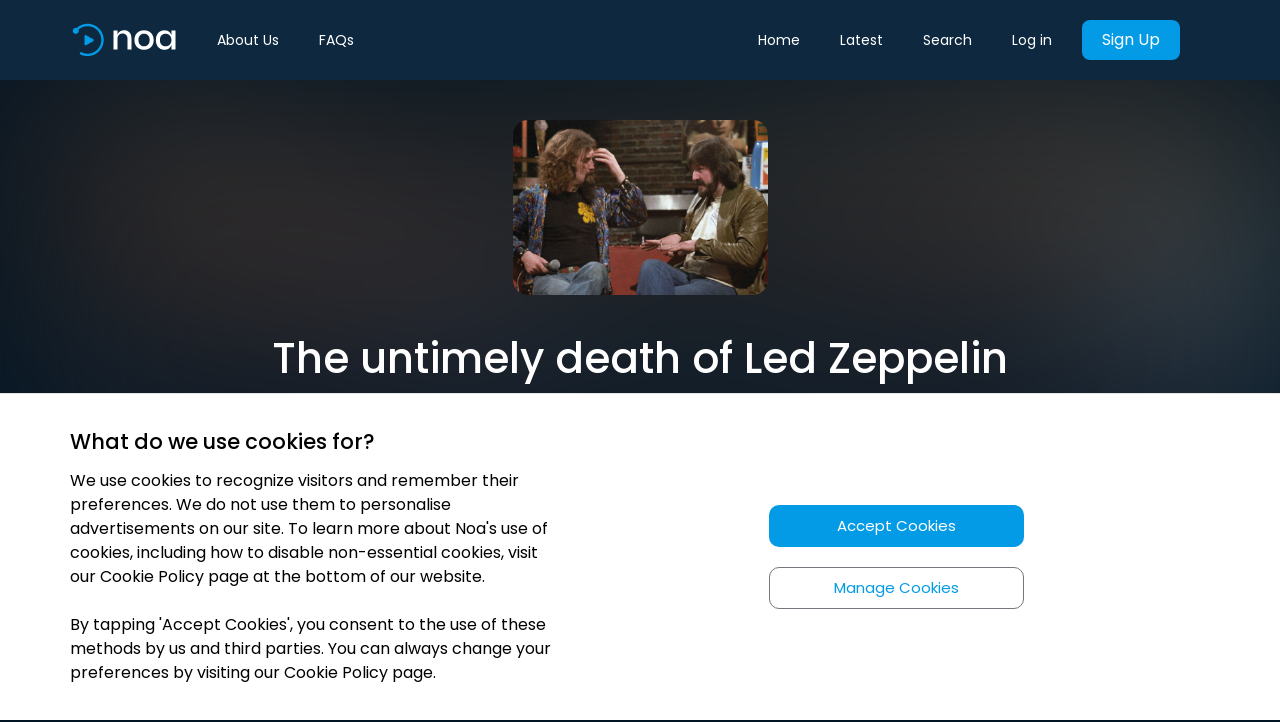

--- FILE ---
content_type: application/javascript; charset=UTF-8
request_url: https://newsoveraudio.com/static/js/main.87b94555.chunk.js
body_size: 124339
content:
/*! For license information please see main.87b94555.chunk.js.LICENSE.txt */
(this.__LOADABLE_LOADED_CHUNKS__=this.__LOADABLE_LOADED_CHUNKS__||[]).push([[43],{103:function(e,t,n){"use strict";var a;n.d(t,"a",(function(){return a})),function(e){e.premiumPublisher="PremiumPublisher",e.authenticate="Authenticate",e.downloadApp="DownloadApp",e.cancelConfirm="CancelConfirm",e.freeAccessConfirmed="FreeAccessConfirmed"}(a||(a={}))},104:function(e,t,n){"use strict";n.d(t,"b",(function(){return l})),n.d(t,"a",(function(){return u}));var a=n(121),r=n(6),i=n(25),o=n(23),c=n(21),s=n(33),l=function(e,t){return function(n,l){return n({type:a.c}),Object(c.g)(s.a.SEND_APP_STORE_LINK_TO_PHONE),Object(o.a)(l)("".concat(r.a.api.url).concat(r.a.api.routes.smsDownload),{method:"POST",body:JSON.stringify({phoneNumber:e,mode:t}),headers:{"Content-Type":"application/json"}}).then(i.a).then((function(){return n({type:a.d})})).catch((function(){return n({type:a.a})}))}},u=function(){return function(e){e({type:a.b})}}},106:function(e,t,n){"use strict";n.d(t,"b",(function(){return a})),n.d(t,"c",(function(){return r})),n.d(t,"a",(function(){return i})),n.d(t,"e",(function(){return o})),n.d(t,"d",(function(){return c}));var a="GET_GIFT_LINK_REQUEST",r="GET_GIFT_LINK_SUCCESS",i="GET_GIFT_LINK_FAILURE",o="SET_PUBLISHED_EMBED_SOURCE",c="SET_OFFER_SOURCE"},11:function(e,t,n){"use strict";var a,r,i,o,c=n(0),s=n(3),l={minuscule:360,smallerThanTiny:400,tiny:575,small:767,medium:991,large:1199},u={":hover":{boxShadow:"rgba(0, 0, 0, 0.2) 0 0 10px 4px"},":active":{filter:"brightness(0.9)"},transition:"box-shadow 0.3s ease-in-out",position:"relative",boxShadow:"rgba(0, 0, 0, 0.2) 0px 0px 8px 1px",backgroundSize:"cover",backgroundPosition:"center",animation:"placeholder 3s ease infinite alternate"},d={colors:{bannerBackground:"#F6F6F6",borderColor:"#DDD",primary:"#039be5",premium:"#c29b1f"},pink:"#FF3267",green:"#27a56e",premium:"#c29b1f",premiumHover:"#91792a",premiumDark:"#A98D32",primayDark:"#064F74",premiumLight:"#fffbf0",primaryColor:"#039be5",linkColor:"#0086fa",success:"#97C93C",secondaryColor:"",lightBackgroundColor:"",title:"#000000",white:"#FFFFFF",bottomPanelBackgroundColor:"#F9F9F9",mobileBackgroundColor:"#F3F3F3",normalBackgroundColor:"#FFFFFF",mobileItemBackgroundColor:"#FFFFFF",itemBackgroundColor:"#F6F6F6",itemBackgroundColorHover:"#E9E9E9",tertiaryColor:"#039BE5",transparent:"transparent",textColor:"#878787",iconColor:"#878787",playerImageBorder:"#DDDDDD",playerText:"#444444",textColorSelected:"#636363",iconColorSelected:"#636363",gap:"rgba(188, 188, 188, 0.5)",embedTitle:"#404646",embedSubtitle:"#828D8D",error:"#f44336",navWidth:350,breakpoints:l,light:"#DCDCDC",styles:{item:{width:300,marginLeft:20,marginRight:20,display:"flex",flexFlow:"column"},circleCard:Object(s.a)(Object(s.a)({},u),{},(a={},Object(c.a)(a,"@media (max-width: ".concat(l.large,"px)"),{width:"20vw",height:"20vw"}),Object(c.a)(a,"@media (max-width: ".concat(l.small,"px)"),{width:"44vw",height:"44vw"}),Object(c.a)(a,"width","10vw"),Object(c.a)(a,"height","10vw"),a)),rectangleCard:Object(s.a)(Object(s.a)({},u),{},(r={},Object(c.a)(r,"@media (max-width: ".concat(l.large,"px)"),{width:"20vw",height:"15vw",marginBottom:0}),Object(c.a)(r,"@media (max-width: ".concat(l.small,"px)"),{width:"44vw",height:"30vw"}),Object(c.a)(r,":hover",{boxShadow:"rgba(0, 0, 0, 0.7) 0px -100px 50px -40px inset, rgba(0, 0, 0, 0) 0 0 10px 4px"}),Object(c.a)(r,"boxShadow","rgba(0, 0, 0, 0.7) 0px -100px 50px -40px inset, rgba(0, 0, 0, 0) 0px 0px 8px 1px"),Object(c.a)(r,"width",300),Object(c.a)(r,"height",208),Object(c.a)(r,"overflow","hidden"),r)),cardName:(i={},Object(c.a)(i,"@media (max-width: ".concat(l.small,"px)"),{fontSize:20}),Object(c.a)(i,"fontSize",24),Object(c.a)(i,"color","white"),i),cardDescription:{"-webkit-box-orient":"vertical","-webkit-line-clamp":"2",overflow:"hidden",textOverflow:"ellipsis",display:"-webkit-box",fontSize:14,padding:10,width:"100%",color:"#878787",textAlign:"center"},modal:(o={},Object(c.a)(o,"@media (max-width: ".concat(l.small,"px)"),{width:"90vw",padding:"40px 20px",maxWidth:380,top:"45%"}),Object(c.a)(o,"display","flex"),Object(c.a)(o,"flexDirection","column"),Object(c.a)(o,"position","fixed"),Object(c.a)(o,"left","50%"),Object(c.a)(o,"width",600),Object(c.a)(o,"backgroundColor","white"),Object(c.a)(o,"boxShadow","0 0 20px 10px rgba(0, 0, 0, 0.1)"),Object(c.a)(o,"padding","40px 40px"),Object(c.a)(o,"borderRadius",10),Object(c.a)(o,"transform","translate(-50%, -50%)"),Object(c.a)(o,"top","40%"),o)}};t.a=d},111:function(e,t,n){"use strict";n.d(t,"a",(function(){return l})),n.d(t,"b",(function(){return u})),n.d(t,"c",(function(){return d})),n.d(t,"i",(function(){return b})),n.d(t,"g",(function(){return p})),n.d(t,"h",(function(){return h})),n.d(t,"f",(function(){return j})),n.d(t,"d",(function(){return O})),n.d(t,"e",(function(){return m}));var a=n(32),r=n(6),i=n(58),o=n(23),c=n(25),s=n(17),l=function(){return function(e){return e({type:i.j})}},u=function(){return function(e,t){return e({type:i.h}),Object(o.a)(t)("".concat(r.a.api.url).concat(r.a.api.routes.recommendation)).then(c.a).then((function(t){return e(f(t))})).catch((function(t){return e(g(t))}))}},d=function(e){return function(t,n){return t({type:i.e}),Object(o.a)(n)("".concat(r.a.api.url).concat(r.a.api.routes.recommendation,"?articleId=").concat(e)).then(c.a).then((function(e){return t(x(e))})).catch((function(e){return t(y(e))}))}},b=function(e){var t=e.playlistId,n=e.isQueued;return function(e){return e({type:i.m,isQueued:{playlistId:t,status:n}})}},p=function(e){var t=e.playlistId;return function(e){return e({type:i.k,isQueued:{playlistId:t}})}},h=function(e){var t=e.playlistId;return function(e){return e({type:i.l,isQueued:{playlistId:t}})}},j=function(e){var t=e.articleId,n=e.isQueued;return function(e){return e({type:i.c,isQueued:{articleId:t,status:n}})}},O=function(e){var t=e.articleId;return function(e){return e({type:i.a,isQueued:{articleId:t}})}},m=function(e){var t=e.articleId;return function(e){return e({type:i.b,isQueued:{articleId:t}})}},f=function(e){return{type:i.i,segments:e.data}},g=function(e){return Object(a.b)(s.a.notifications.SOMETHING_WENT_WRONG),{type:i.g,error:e}},x=function(e){return{type:i.f,articles:e.data.articles}},y=function(e){return Object(a.b)(s.a.notifications.SOMETHING_WENT_WRONG),{type:i.d,error:e}}},114:function(e,t,n){"use strict";n.d(t,"a",(function(){return d})),n.d(t,"f",(function(){return b})),n.d(t,"b",(function(){return p})),n.d(t,"e",(function(){return h})),n.d(t,"c",(function(){return j})),n.d(t,"d",(function(){return O}));var a=n(32),r=n(6),i=n(65),o=n(23),c=n(25),s=n(17),l=n(21),u=n(33),d=function(e){return function(t,n){t({type:i.e});var a="".concat(r.a.api.url).concat(r.a.api.routes.users,"/playlists/").concat(e.id);return Object(l.g)(u.a.FOLLOW,void 0,e.id,e.name),Object(o.a)(n)(a,{method:"PUT"}).then(c.a).then((function(){return t(m())})).catch((function(e){return t(f(e))}))}},b=function(e){return function(t,n){t({type:i.i});var a="".concat(r.a.api.url).concat(r.a.api.routes.users,"/playlists/").concat(e.id);return Object(l.g)(u.a.REMOVE_FOLLOW,void 0,e.id,e.name),Object(o.a)(n)(a,{method:"DELETE"}).then(c.a).then((function(){return t(g())})).catch((function(e){return t(x(e))}))}},p=function(e){return function(t,n){return t({type:i.b}),Object(o.a)(n)(e).then(c.a).then((function(e){return t(y(e))})).catch((function(e){return t(v(e))}))}},h=function(e){var t=e.playlistId,n=e.isQueued;return function(e){e({type:i.m,isQueued:{playlistId:t,status:n}})}},j=function(e){var t=e.playlistId;return function(e){e({type:i.k,isQueued:{playlistId:t}})}},O=function(e){var t=e.playlistId;return function(e){e({type:i.l,isQueued:{playlistId:t}})}},m=function(){return Object(a.b)(s.a.notifications.PLAYLIST_ADDED_TO_YOUR_FAVORITES),{type:i.f}},f=function(e){return Object(a.b)(s.a.notifications.SOMETHING_WENT_WRONG),{type:i.d,error:e}},g=function(){return Object(a.b)(s.a.notifications.PLAYLIST_REMOVED_FROM_YOUR_FAVORITES),{type:i.j}},x=function(e){return{type:i.h,error:e}},y=function(e){return{type:i.c,playlists:e.data.playlists}},v=function(e){return{type:i.a,error:e}}},115:function(e,t,n){"use strict";var a,r,i,o,c,s=n(0),l=n(2),u=n(11);t.a=l.a.create({imageAspectFill:{height:"100%",width:"100%",backgroundSize:"cover",backgroundRepeat:"no-repeat",backgroundPosition:"center center"},animationEnabled:{animation:"placeholder 3s ease infinite alternate",transition:"box-shadow 0.3s"},onImageHover:(a={},Object(s.a)(a,"@media (max-width: ".concat(u.a.breakpoints.small,"px)"),{boxShadow:"none"}),Object(s.a)(a,"boxShadow","rgba(0, 0, 0, 0.3) 0px 0px 0px 0px, 0px 0px 20px 150px #00000040 inset"),a),noaItem:(r={":hover":{transform:"scale(1.04)",cursor:"pointer"}},Object(s.a)(r,"@media (max-width: ".concat(u.a.breakpoints.small,"px)"),{marginTop:5,marginBottom:5}),Object(s.a)(r,"@media (max-width: ".concat(u.a.breakpoints.tiny,"px)"),{":hover":{transform:"none"}}),Object(s.a)(r,"transition","transform .2s"),Object(s.a)(r,"marginTop",10),Object(s.a)(r,"marginBottom",10),Object(s.a)(r,"padding",15),r),noaItemTitle:(i={},Object(s.a)(i,"@media (max-width: ".concat(u.a.breakpoints.medium,"px)"),{fontSize:16,fontWeight:600}),Object(s.a)(i,"color","#373737"),Object(s.a)(i,"fontSize",18),Object(s.a)(i,"fontWeight",500),Object(s.a)(i,"marginBottom",5),i),noaListTitle:(o={},Object(s.a)(o,"@media (max-width: ".concat(u.a.breakpoints.medium,"px)"),{fontSize:26}),Object(s.a)(o,"@media (max-width: ".concat(u.a.breakpoints.small,"px)"),{fontSize:23,fontWeight:600,textAlign:"center",borderBottom:"none",paddingBottom:0,marginBottom:-5}),Object(s.a)(o,"@media (max-width: ".concat(u.a.breakpoints.tiny,"px)"),{fontSize:22,margin:0,textAlign:"left"}),Object(s.a)(o,"color","white"),Object(s.a)(o,"fontSize",36),Object(s.a)(o,"fontWeight",500),Object(s.a)(o,"paddingBottom",5),o),noaItemDesc:(c={},Object(s.a)(c,"@media (max-width: ".concat(u.a.breakpoints.small,"px)"),{fontSize:13}),Object(s.a)(c,"@media (max-width: ".concat(u.a.breakpoints.tiny,"px)"),{fontSize:12}),Object(s.a)(c,"color","#787878"),Object(s.a)(c,"textAlign","left"),Object(s.a)(c,"fontSize",14),Object(s.a)(c,"fontWeight",400),Object(s.a)(c,"marginBottom",0),c),link:{textDecoration:"none"},centerSpan:{display:"inline-block",verticalAlign:"middle"}})},117:function(e,t,n){"use strict";n.d(t,"b",(function(){return a})),n.d(t,"c",(function(){return r})),n.d(t,"a",(function(){return i})),n.d(t,"d",(function(){return o})),n.d(t,"e",(function(){return c})),n.d(t,"g",(function(){return s})),n.d(t,"h",(function(){return l})),n.d(t,"f",(function(){return u})),n.d(t,"i",(function(){return d}));var a="GET_GIFT_PRICES_REQUEST",r="GET_GIFT_PRICES_SUCCESS",i="GET_GIFT_PRICES_FAILURE",o="INITIATE_PURCHASE_GIFT_REQUEST",c="INITIATE_PURCHASE_GIFT_SUCCESS",s="PURCHASE_GIFT_REQUEST",l="PURCHASE_GIFT_SUCCESS",u="PURCHASE_GIFT_FAILURE",d="RESET_GIFT_FORM"},118:function(e,t,n){"use strict";n.d(t,"b",(function(){return r})),n.d(t,"e",(function(){return i})),n.d(t,"d",(function(){return o})),n.d(t,"a",(function(){return c})),n.d(t,"c",(function(){return s}));var a=n(6),r=function(e){return e!==a.a.routes.articleEmbed},i=function(e){return e!==a.a.routes.articleEmbed&&e!==a.a.routes.signup&&e!==a.a.routes.login&&e!==a.a.routes.resetPasswordInit&&e!==a.a.routes.resetPasswordFinal&&e!==a.a.routes.home},o=function(e){return e!==a.a.routes.welcome&&e!==a.a.routes.success&&e!==a.a.routes.loading&&e!==a.a.routes.androidPay&&e!==a.a.routes.articleEmbed&&e!==a.a.routes.landingEmbed&&e!==a.a.routes.subscriptionSuccess&&e!==a.a.routes.signupSuccess},c=function(e){return e===a.a.routes.downloadAirport||e===a.a.routes.mobileTerms||e===a.a.routes.mobilePrivacy||e===a.a.routes.mobileAbout||e===a.a.routes.loginAlexa||e===a.a.routes.signupAlexa||e===a.a.routes.welcome||e===a.a.routes.landing||e===a.a.routes.home||e===a.a.routes.download||e===a.a.routes.ourPublishers||e===a.a.routes.ourTeam||e===a.a.routes.ourStory||e===a.a.routes.editorialPrinciples},s=function(e){return r(e)&&e!==a.a.routes.subscribe&&e!==a.a.routes.completeSubscription&&e!==a.a.routes.gift}},119:function(e,t,n){"use strict";n.d(t,"c",(function(){return a})),n.d(t,"d",(function(){return r})),n.d(t,"b",(function(){return i})),n.d(t,"a",(function(){return o}));var a="ADVERT_REQUEST",r="ADVERT_SUCCESS",i="ADVERT_FAILURE",o="ADVERT_CLEAR"},120:function(e,t,n){"use strict";n.d(t,"a",(function(){return a})),n.d(t,"c",(function(){return r})),n.d(t,"d",(function(){return i})),n.d(t,"b",(function(){return o}));var a="LISTENING_ITEM",r="SAVE_HISTORY_REQUEST",i="SAVE_HISTORY_SUCCESS",o="SAVE_HISTORY_FAILURE"},121:function(e,t,n){"use strict";n.d(t,"b",(function(){return a})),n.d(t,"c",(function(){return r})),n.d(t,"d",(function(){return i})),n.d(t,"a",(function(){return o}));var a="SMS_RESET",r="SMS_SENDING",i="SMS_SENT",o="SMS_ERROR"},125:function(e,t,n){"use strict";n.d(t,"h",(function(){return a})),n.d(t,"i",(function(){return r})),n.d(t,"g",(function(){return i})),n.d(t,"e",(function(){return o})),n.d(t,"f",(function(){return c})),n.d(t,"d",(function(){return s})),n.d(t,"b",(function(){return l})),n.d(t,"c",(function(){return u})),n.d(t,"a",(function(){return d})),n.d(t,"k",(function(){return b})),n.d(t,"l",(function(){return p})),n.d(t,"j",(function(){return h}));var a="GET_COLLECTION_REQUEST",r="GET_COLLECTION_SUCCESS",i="GET_COLLECTION_FAILURE",o="GET_COLLECTIONS_REQUEST",c="GET_COLLECTIONS_SUCCESS",s="GET_COLLECTIONS_FAILURE",l="FOLLOW_COLLECTION_REQUEST",u="FOLLOW_COLLECTION_SUCCESS",d="FOLLOW_COLLECTION_FAILURE",b="UNFOLLOW_COLLECTION_REQUEST",p="UNFOLLOW_COLLECTION_SUCCESS",h="UNFOLLOW_COLLECTION_FAILURE"},126:function(e,t,n){"use strict";n.d(t,"a",(function(){return l})),n.d(t,"b",(function(){return u})),n.d(t,"h",(function(){return d})),n.d(t,"f",(function(){return b})),n.d(t,"g",(function(){return p})),n.d(t,"e",(function(){return h})),n.d(t,"c",(function(){return j})),n.d(t,"d",(function(){return O}));var a=n(32),r=n(6),i=n(66),o=n(23),c=n(25),s=n(17),l=function(){return function(e){e({type:i.g})}},u=function(e){return function(t,n){t({type:i.i});var a="";return e.url?a=e.url:e.text&&e.segment?a="".concat(r.a.api.url).concat(r.a.api.routes.search,"?text=").concat(e.text,"&segment=").concat(e.segment):e.text&&(a="".concat(r.a.api.url).concat(r.a.api.routes.search,"?text=").concat(e.text)),Object(o.a)(n)(a).then(c.a).then((function(e){return t(m(e))})).catch((function(e){return t(f(e))}))}},d=function(e){var t=e.playlistId,n=e.isQueued;return function(e){return e({type:i.f,isQueued:{itemId:t,status:n}})}},b=function(e){var t=e.playlistId;return function(e){return e({type:i.d,isQueued:{itemId:t}})}},p=function(e){var t=e.playlistId;return function(e){return e({type:i.e,isQueued:{itemId:t}})}},h=function(e){var t=e.articleId,n=e.isQueued;return function(e){return e({type:i.c,isQueued:{itemId:t,status:n}})}},j=function(e){var t=e.articleId;return function(e){return e({type:i.a,isQueued:{itemId:t}})}},O=function(e){var t=e.articleId;return function(e){return e({type:i.b,isQueued:{itemId:t}})}},m=function(e){return{type:i.j,segments:e.data}},f=function(e){return Object(a.b)(s.a.notifications.SOMETHING_WENT_WRONG),{type:i.h,error:e}}},127:function(e,t,n){"use strict";n.d(t,"b",(function(){return c})),n.d(t,"a",(function(){return s})),n.d(t,"c",(function(){return l}));var a=n(36),r=n(22),i={},o=a.throttle((function(){a.forEach(i,(function(e){e(),e()}))}),50),c=function(){return!r.b&&window.innerHeight+window.scrollY+1500>=document.body.offsetHeight},s=function(e,t){r.b||(i[e]=t,window.onscroll=null,window.ontouchmove=null,window.onscroll=o,window.ontouchmove=o)},l=function(e){r.b||(delete i[e],window.onscroll=null,window.ontouchmove=null)}},128:function(e,t,n){"use strict";n.d(t,"a",(function(){return c}));var a=n(3),r=n(88),i=n(36),o=n.n(i),c=function(e){var t=e.subscription.subscriptionProductResponse,n=e.info.countries,i=e.info.selectedCountryAlpha2;if(t&&!o.a.isEmpty(t.plans)){var c=i||"us",s=n?n.find((function(e){return e.alpha2.toLowerCase()===c.toLowerCase()})):void 0,l=s&&s.currencyCodes?s.currencyCodes.toLowerCase():"usd",u=t.plans.find((function(e){return e.pricingPlan.currency&&e.pricingPlan.currency.toLowerCase()===l}));if(u||(u=t.plans.find((function(e){return e.pricingPlan.currency&&"usd"===e.pricingPlan.currency.toLowerCase()}))),!u)u=Object(r.a)(t.plans,1)[0];return Object(a.a)(Object(a.a)({},t),{},{plan:u})}}},129:function(e,t,n){"use strict";n.d(t,"b",(function(){return r})),n.d(t,"a",(function(){return i})),n.d(t,"e",(function(){return o})),n.d(t,"c",(function(){return c})),n.d(t,"d",(function(){return s}));var a=n(22),r=(a.b,"undefined"!==typeof window&&window.document&&!!window.document.documentMode),i=!a.b&&"undefined"!==typeof window&&window.navigator.userAgent.indexOf("Edge")>=0,o=function(){if(!window)return!1;var e=window.navigator.userAgent.toLowerCase(),t=/safari/.test(e);return/iphone|ipod|ipad/.test(e)&&!t||window.android},c=function(){try{return window.self!==window.top}catch(e){return!0}},s=!(a.b||!window.navigator.platform.match(/(iPhone|iPod|iPad)/i))},13:function(e,t,n){"use strict";n.d(t,"b",(function(){return a})),n.d(t,"a",(function(){return r})),n.d(t,"c",(function(){return i})),n.d(t,"f",(function(){return l})),n.d(t,"e",(function(){return u})),n.d(t,"d",(function(){return d}));var a,r,i,o=n(36),c=n(22);!function(e){e.SLIDE="slide",e.ARTICLE="article",e.PLAYLIST="playlist",e.STORY="story",e.JOURNALIST="journalist",e.SECTION="section",e.PUBLISHER="publisher",e.POPUP="popup",e.OTHER="other",e.AUDIO="audio",e.SEARCH="search",e.EMBED_PLAYER="embed-player",e.ACCOUNT="account",e.SUBSCRIBE="subscribe",e.LATEST="latest",e.SIGN="sign",e.SIGNUP="signup",e.BUTTON="button",e.INPUT="input",e.CORPORATE="corporate"}(a||(a={})),function(e){e.SHOW="show",e.TAP="select",e.VIEW="view",e.SELECT="select",e.CLOSE="close",e.NEXT="next",e.PREVIOUS="previous",e.END="end",e.DRAG="drag",e.PLAY="play",e.PLAY_ALL="play-all",e.PAUSE="pause",e.SHARE="share",e.FORBID="forbid",e.TYPE="type",e.SCROLL="scroll",e.FOLLOW="follow",e.UNFOLLOW="unfollow",e.OPEN="open",e.SUCCESS="success",e.LISTEN="listen"}(r||(r={})),function(e){e.MODAL_CANT_PLAY_ARTICLE_GO_PREMIUM="modal-cantplayarticle-gopremium",e.MODAL_CANT_PLAY_ARTICLE_CLOSE="modal-cantplayarticle-close",e.MODAL_END_FREE_TRIAL_GO_PREMIUM="modal-endfreetrial-gopremium",e.MODAL_SHOW_MORE_DESCRIPTION="modal-show-more-description",e.MODAL_END_FREE_TRIAL_CANCEL="modal-endfreetrial-cancel",e.MODAL_PREMIUM_GO_PREMIUM="modal-premium-gopremium",e.MODAL_PREMIUM_CLOSE="modal-premium-close",e.MODAL_SIGNIN_SIGNUP="modal-signin-signup",e.MODAL_SIGNIN_LOGIN="modal-signin-login",e.MODAL_SHARE="modal-share",e.MODAL_SELECT_SUBSCRIPTION_FREE_TRIAL="modal-selectsubscription-freetrial",e.MODAL_SELECT_SUBSCRIPTION_GOPREMIUM="modal-selectsubscription-gopremium",e.HOME="home",e.LATEST="latest",e.SEARCH="search",e.LIBRARY="library",e.SETTINGS="settings",e.LOGIN="login",e.SIGNUP="signup",e.EMBED_PLAYER_SPEED_UP="embed-player-speed-up",e.EMBED_PLAYER_SPEED_DOWN="embed-player-speed-down",e.EMBED_PLAYER_FEEDBACK="embed-player-feedback",e.EMBED_PLAYER_LISTEN_ON_NOA="embed-player-listen-on-noa",e.EMBED_PLAYER_POWERED_BY_NOA="embed-player-powered-by-noa",e.ALREADY_HAVE_ACCOUNT="already-have-account",e.DONT_HAVE_ACCOUNT="dont-have-account",e.FORGOT_PASSWORD="forgot-password",e.GO_BACK="go-back",e.POST_CODE="post-code",e.LISTEN_ON_THE_NOA_APP="listen-on-noa-app"}(i||(i={}));var s=[],l=function(){if(!c.b){var e=window.ga,t=window.noaLog;e&&(e("set","userId",null),t&&console.log("UNSET USER"))}},u=function(e){if(!c.b&&e){var t=window.ga,n=window.noaLog;t&&(t("set","userId",e),n&&console.log("SET USER: ",e))}},d=function(e,t,n,a){if(!c.b){var r=n?o.kebabCase(n):"",i=window.ga,l=window.noaLog;s.push({name:e,action:t,label:r,value:a}),i&&(s.forEach((function(e){i("send","event",e.name,e.action,e.label,e.value),l&&console.log("EVENT: ",e.name,e.action,e.label,e.value)})),s=[])}}},130:function(e,t,n){"use strict";n.d(t,"b",(function(){return l})),n.d(t,"a",(function(){return u})),n.d(t,"c",(function(){return d}));var a=n(36),r=n(23),i=n(25),o=n(84),c=n(6),s=n(13),l=function(){return function(e){return e({type:o.e}),Object(r.a)(void 0)("https://ipapi.co/json/").then(i.a).then((function(t){return e(b(t))})).catch((function(t){return e(p(t))}))}},u=function(){return function(e,t){var n=t().info.countries;if(!n||a.isEmpty(n))return e({type:o.b}),Object(r.a)(t)("".concat(c.a.api.url,"/v1/countries")).then(i.a).then((function(t){return e(h(t))})).catch((function(t){return e(j(t))}))}},d=function(e){return function(t){var n=e||"ie";t({type:o.g,selectedCountryAlpha2:n}),Object(s.d)(s.b.SUBSCRIBE,s.a.SELECT,"changecountry")}},b=function(e){var t={ip:e.ip,city:e.city,country:e.country_name,countryCode:e.country_code,timezone:e.timezone,currency:e.currecy};return{type:o.f,locationInfo:t}},p=function(e){return{type:o.d,error:e}},h=function(e){var t=e.data;return{type:o.c,countries:t}},j=function(e){return{type:o.a,error:e}}},131:function(e,t,n){"use strict";(function(e){n.d(t,"b",(function(){return h})),n.d(t,"e",(function(){return j})),n.d(t,"d",(function(){return O})),n.d(t,"a",(function(){return m})),n.d(t,"c",(function(){return f})),n.d(t,"i",(function(){return g})),n.d(t,"h",(function(){return x})),n.d(t,"g",(function(){return y})),n.d(t,"f",(function(){return v}));var a=n(32),r=n(45),i=n(22),o=n(25),c=n(6),s=n(17),l=n(23),u=n(41),d=n(34),b=n(21),p=n(255),h=function(){return function(e,t){e({type:r.g});var n="".concat(c.a.api.url).concat(c.a.api.routes.subscription.cancel);return Object(l.a)(t)(n,{method:"PUT"}).then(o.a).then((function(){return e(S())})).catch((function(t){return e(C(t))}))}},j=function(t){return function(n,a){n({type:r.p});var s="".concat(c.a.api.url).concat(c.a.api.routes.subscription.subscribe),h=i.b?new e("".concat(t.authToken,":").concat(t.authToken),"binary").toString("base64"):btoa("".concat(t.authToken,":").concat(t.authToken));return Object(l.a)(a)(s,{method:"POST",body:JSON.stringify(t),headers:{"Content-Type":"application/json",authorization:"Basic ".concat(h)}}).then((function(e){return Object(o.a)(e,{returnErrorBody:!0})})).then((function(e){return n(w(e))})).catch((function(e){var a,r;e&&(null===(a=e.errors)||void 0===a?void 0:a.length)&&Object(b.n)({errorCode:e.errors[0].code,declineCode:e.errors[0].decline_code,stripeProductId:t.paymentDetails.stripeProductId,currency:t.paymentDetails.currency,stripePriceId:t.paymentDetails.stripePriceId,cardBrand:null===(r=t.paymentMethod.card)||void 0===r?void 0:r.brand,errorMessage:Object(p.a)(e.errors[0]).keyMessage});n(k(e)),Object(u.b)(d.a.SubscriptionError)(n)}))}},O=function(e){return function(t,n){t({type:r.m});var a="".concat(c.a.api.url).concat(c.a.api.routes.subscription.product);return a+=e?"?offerId=".concat(e):"",Object(l.a)(n)(a).then(o.a).then((function(e){return t(T(e))})).catch((function(e){return t(E(e))}))}},m=function(e){return function(t,n){t({type:r.d});var a="".concat(c.a.api.url).concat(c.a.api.routes.subscription.discount,"?code=").concat(e);return Object(l.a)(n)(a).then(o.a).then((function(e){return t(A(e))})).catch((function(e){return t(N(e))}))}},f=function(){return function(e){e({type:r.b})}},g=function(){return function(e){e({type:r.a})}},x=function(){return function(e){e({type:r.r})}},y=function(){return function(e){e({type:r.t}),window&&window.dataLayer&&window.dataLayer.push({event:"WebSubscriptionSCASuccess"})}},v=function(){return function(e){e({type:r.s}),window&&window.dataLayer&&window.dataLayer.push({event:"WebSubscriptionSCAFailure"})}},S=function(){return Object(a.b)(s.a.notifications.YOUR_SUBSCRIPTION_CANCELLED),{type:r.h}},C=function(e){return Object(a.b)(s.a.notifications.THERE_WAS_A_PROBLEM_TO_CANCEL_YOUR_SUBSCRIPTION),{type:r.f,error:e}},w=function(e){var t=e.data.confirmPayment;return window&&window.dataLayer&&window.dataLayer.push({event:"WebSubscriptionSuccess"}),{type:r.q,confirmPayment:t}},k=function(e){return{type:r.o,error:e}},T=function(e){return{type:r.n,subscriptionProductResponse:e.data}},E=function(e){return Object(a.b)(s.a.notifications.SOMETHING_WENT_WRONG),{type:r.l,error:e}},A=function(e){return{type:r.e,discountUrl:e.data.discountUrl}},N=function(e){return{type:r.c,error:e}}}).call(this,n(399).Buffer)},132:function(e,t,n){"use strict";var a,r=n(0),i=n(20),o=n(7),c=n(8),s=n(9),l=n(10),u=n(5),d=n(2),b=n(11),p=n(13),h=n(89),j=n(4),O=n(1),m=function(e){Object(s.a)(n,e);var t=Object(l.a)(n);function n(e){var a;return Object(o.a)(this,n),(a=t.call(this,e)).maybeSetError=function(e,t){var n=a.props,r=n.required,i=n.type;t?(r&&(e?a.setState({error:!1}):a.setState({error:!0})),"email"===i&&(Object(h.b)(e)?a.setState({error:!1}):a.setState({error:!0}))):a.setState({error:!1})},a.getStyle=function(){var e=a.state,t=e.focus,n=e.error,r=a.props,o=r.isDarkMode,c=r.noMargin,s=r.disabled;return n?d.b.apply(void 0,[f.input,null!=c&&c&&f.removeMargin,o&&f.darkModeBorder,f.withError,o&&f.darkModeInput].concat(Object(i.a)(a.props.styles||[]))):d.b.apply(void 0,[f.input,null!=c&&c&&f.removeMargin,o&&f.darkModeBorder,t?f.withFocus:f.withoutFocus,o&&f.darkModeInput,null!=s&&s&&f.disabledInput].concat(Object(i.a)(a.props.styles||[])))},a.onFocus=function(){a.setState({focus:!0}),a.props.onFocus&&a.props.onFocus()},a.onBlur=function(){a.setState({focus:!1,initialized:true}),a.maybeSetError(a.props.value,true)},a.onChange=function(e){var t=a.props,n=t.type,r=t.id,i=e.target.value;a.props.onChange(i),a.maybeSetError(i,a.state.initialized),"password"!==n&&Object(p.d)(p.b.INPUT,p.a.TAP,"".concat(r,"-").concat(i))},a.state={focus:!1,error:!1,initialized:!1},a}return Object(c.a)(n,[{key:"render",value:function(){var e=this.props,t=e.value,n=e.placeholder,a=e.type,r=e.required,i=e.disabled;return Object(O.jsx)("input",{onFocus:this.onFocus,onBlur:this.onBlur,className:this.getStyle(),type:a,placeholder:n,value:t,onChange:this.onChange,required:r,disabled:null!=i&&i})}}]),n}(u.Component),f=d.a.create({input:(a={},Object(r.a)(a,j.a.cssHeightBreakpoints.large,{height:40,fontSize:15,marginBottom:10}),Object(r.a)(a,"@media (max-width: ".concat(b.a.breakpoints.tiny,"px)"),{height:40,fontSize:15}),Object(r.a)(a,"height",50),Object(r.a)(a,"borderRadius",10),Object(r.a)(a,"fontSize",18),Object(r.a)(a,"marginBottom",20),Object(r.a)(a,"width","100%"),Object(r.a)(a,"padding","10px 20px"),Object(r.a)(a,"color",b.a.textColorSelected),Object(r.a)(a,"backgroundColor","white"),Object(r.a)(a,"border","1px solid #ced4da"),a),disabledInput:{"::placeholder":{color:"#888"},color:"#888"},removeMargin:{marginBottom:0},darkModeBorder:{border:"1px solid ".concat(j.a.darkmodeColors.cardNavy)},darkModeInput:{"::placeholder":{color:j.a.darkmodeColors.fadedText},backgroundColor:j.a.darkmodeColors.inputNavy,color:j.a.colors.white},withError:{border:"1px solid ".concat(b.a.error),color:b.a.textColorSelected},withFocus:{border:"1px solid ".concat(b.a.tertiaryColor),color:b.a.tertiaryColor},withoutFocus:{color:b.a.textColorSelected}});t.a=m},133:function(e,t,n){"use strict";var a,r,i,o,c,s,l,u,d,b,p,h,j,O,m,f,g,x,y,v,S,C,w,k,T,E,A,N,I,L,P,_,B=n(20),R=n(7),D=n(8),M=n(9),U=n(10),W=n(5),F=n(39),z=n(37),H=n(32),G=n(78),Q=n(70),V=n(114),Y=n(0),q=n(2),Z=n(881),J=n(213),K=n(52),X=n(217),$=n.n(X),ee=n(163),te=n(418),ne=n(129),ae=n(21),re=n(33),ie=n(4),oe=n(142),ce=n(165),se=n(313),le=n(419),ue=n(1),de=function(e){Object(M.a)(n,e);var t=Object(U.a)(n);function n(){return Object(R.a)(this,n),t.apply(this,arguments)}return Object(D.a)(n,[{key:"render",value:function(){return Object(ue.jsx)("svg",{width:"28",height:"28",viewBox:"0 0 28 28",fill:"none",xmlns:"http://www.w3.org/2000/svg",className:this.props.className,children:Object(ue.jsx)("path",{fillRule:"evenodd",clipRule:"evenodd",d:"M14 25.6667C20.4434 25.6667 25.6667 20.4433 25.6667 14C25.6667 7.55667 20.4434 2.33333 14 2.33333C7.55672 2.33333 2.33337 7.55667 2.33337 14C2.33337 20.4433 7.55672 25.6667 14 25.6667ZM15.1667 8.16666C15.1667 8.81099 14.6444 9.33333 14 9.33333C13.3557 9.33333 12.8334 8.81099 12.8334 8.16666C12.8334 7.52233 13.3557 7 14 7C14.6444 7 15.1667 7.52233 15.1667 8.16666ZM14 11.6667C14.6444 11.6667 15.1667 12.131 15.1667 12.7037L15.1667 19.963C15.1667 20.5357 14.6444 21 14 21C13.3557 21 12.8334 20.5357 12.8334 19.963V12.7037C12.8334 12.131 13.3557 11.6667 14 11.6667Z",fill:"#039BE5"})})}}]),n}(W.Component),be=de,pe=function(e){Object(M.a)(n,e);var t=Object(U.a)(n);function n(){return Object(R.a)(this,n),t.apply(this,arguments)}return Object(D.a)(n,[{key:"render",value:function(){return Object(ue.jsx)("svg",{width:"20",height:"20",viewBox:"0 0 20 20",fill:"none",xmlns:"http://www.w3.org/2000/svg",className:this.props.className,children:Object(ue.jsx)("path",{fillRule:"evenodd",clipRule:"evenodd",d:"M13.0833 9.16667V5.83334C13.0833 4.13046 11.7029 2.75001 9.99999 2.75001C8.29711 2.75001 6.91666 4.13046 6.91666 5.83334V9.16667C6.91666 10.8695 8.29711 12.25 9.99999 12.25C11.7029 12.25 13.0833 10.8695 13.0833 9.16667ZM9.99999 1.66667C7.6988 1.66667 5.83332 3.53215 5.83332 5.83334V9.16667C5.83332 11.4679 7.6988 13.3333 9.99999 13.3333C12.3012 13.3333 14.1667 11.4679 14.1667 9.16667V5.83334C14.1667 3.53215 12.3012 1.66667 9.99999 1.66667ZM10.5412 15.8113C10.5415 15.8186 10.5416 15.826 10.5416 15.8333V17.7917C10.5416 18.0908 10.2991 18.3333 9.99997 18.3333C9.70082 18.3333 9.4583 18.0908 9.4583 17.7917V15.8333C9.4583 15.826 9.45845 15.8186 9.45874 15.8113C7.88879 15.6835 6.40798 15.0028 5.28595 13.8807C4.16466 12.7594 3.48405 11.2799 3.35557 9.71109C3.33101 9.41111 3.57732 9.16667 3.8783 9.16667C4.17928 9.16667 4.42051 9.41126 4.44986 9.7108C4.57524 10.9901 5.13986 12.1932 6.05666 13.11C7.10249 14.1558 8.52095 14.7434 9.99999 14.7434C11.479 14.7434 12.8975 14.1558 13.9433 13.11C14.8601 12.1932 15.4247 10.9901 15.5501 9.7108C15.5795 9.41125 15.8207 9.16667 16.1217 9.16667C16.4227 9.16667 16.669 9.41111 16.6444 9.71109C16.5159 11.2799 15.8353 12.7594 14.714 13.8807C13.592 15.0028 12.1112 15.6835 10.5412 15.8113Z",fill:"white",fillOpacity:"0.6"})})}}]),n}(W.Component),he=pe,je=n(145),Oe=n(144),me=function(e){Object(M.a)(n,e);var t=Object(U.a)(n);function n(e){var a;return Object(R.a)(this,n),(a=t.call(this,e)).onMouseEnter=function(){a.setState({hover:!K.isMobile})},a.onMouseLeave=function(){a.setState({hover:!1})},a.onMouseEnterShare=function(){a.setState({hoverOverShare:!K.isMobile})},a.onMouseLeaveShare=function(){a.setState({hoverOverShare:!1})},a.getMinutesText=function(e){var t=+e<=0,n=t?"<1":e,a="".concat(n," minute");return a="1"===n||t?a:"".concat(a,"s")},a.audioLength=function(){var e=a.props.article,t=Math.round(e.audioLength/60);return"".concat(t)},a.renderImage=function(e){var t=a.props,n=t.article,r=t.playing,i=!r&&!ne.b&&n.wasListened,o=e?{}:{background:"url(".concat(n.image,")"),backgroundPosition:"center"};return Object(ue.jsx)("div",{className:Object(q.b)(fe.articleImage,i&&fe.shadow,r&&fe.playingShadow),style:o,children:i&&Object(ue.jsx)(te.a,{className:Object(q.b)(fe.iconImage)})})},a.onShareClick=function(e){e.stopPropagation(),a.props.share(),Object(ae.g)(re.a.SHARE,a.props.article)},a.toggleQueue=function(e){var t=a.props,n=t.article,r=t.isArticleQueueLoading;e.stopPropagation(),r||(n.isQueued?a.props.removeFromQueue():a.props.addToQueue())},a.onChangeVisibility=function(e){e&&Object(ae.h)(a.props.article)},a.state={hover:!1,hoverOverShare:!1},a}return Object(D.a)(n,[{key:"render",value:function(){var e=this.props,t=e.article,n=e.playing,a=e.isPlayingAudio,r=e.isArticleQueueLoading,i=this.state,o=i.hover,c=i.hoverOverShare,s=o&&!c,l=n&&a,u=this.audioLength(),d=Object(ee.c)(t.viewDateTime?new Date(t.viewDateTime).getTime()>(new Date).getTime()?new Date:new Date(t.viewDateTime):t.lastPublishedDate?new Date(t.lastPublishedDate):new Date(t.createdAt));return Object(ue.jsx)($.a,{onChange:this.onChangeVisibility,children:Object(ue.jsx)(J.a,{xs:12,className:Object(q.b)(fe.container),children:Object(ue.jsxs)("div",{className:Object(q.b)(fe.card),onClick:this.props.playOrPause,onMouseOver:this.onMouseEnter,onMouseLeave:this.onMouseLeave,children:[t.isArticleResurfaced&&this.props.displayResurfacedMessage&&Object(ue.jsxs)("p",{className:Object(q.b)(fe.resurfacedInfo),children:[Object(ue.jsx)("span",{children:Object(ue.jsx)(be,{className:Object(q.b)(fe.infoIcon)})}),Object(ue.jsx)("span",{children:"This is an old article, resurfaced for you"})]}),Object(ue.jsxs)("div",{className:Object(q.b)(fe.cardInner),children:[Object(ue.jsxs)("div",{className:Object(q.b)(fe.topSection),children:[Object(ue.jsxs)("div",{className:Object(q.b)(fe.infoText),children:[Object(ue.jsxs)("div",{className:Object(q.b)(fe.articleInfoAndLock),children:[Object(ue.jsxs)("div",{className:Object(q.b)(fe.articleInfo),children:[Object(ue.jsx)("img",{alt:"".concat(t.publisher.name," logo"),src:t.publisher.smallImage,className:Object(q.b)(fe.publisherImage)}),Object(ue.jsxs)("div",{className:Object(q.b)(fe.timeAndPublisher),children:[Object(ue.jsx)("p",{className:"".concat(Object(q.b)(fe.publisherText)),children:t.publisher.name}),Object(ue.jsxs)("p",{className:Object(q.b)(fe.timeAndDate),children:[Object(ue.jsx)("span",{children:Object(ue.jsx)(he,{className:Object(q.b)(fe.micIcon)})}),Object(ue.jsx)("span",{children:d})]})]})]}),t.isPremium&&!t.canPlay&&Object(ue.jsx)(le.a,{className:Object(q.b)(fe.premiumIcon)})]}),Object(ue.jsx)("h2",{className:Object(q.b)(fe.title),children:t.name})]}),this.renderImage()]}),Object(ue.jsxs)("div",{className:Object(q.b)(fe.bottomSection),children:[Object(ue.jsxs)("button",{type:"button",className:Object(q.b)(fe.playButton,s&&fe.buttonHover),children:[l?Object(ue.jsx)(se.a,{className:Object(q.b)(fe.iconPlayPause)}):Object(ue.jsx)(oe.a,{className:Object(q.b)(fe.iconPlayPause)})," ",this.getMinutesText(u)]}),Object(ue.jsx)("button",{className:Object(q.b)(fe.queueButton),type:"button",onClick:this.toggleQueue,onMouseOver:this.onMouseEnterShare,onMouseLeave:this.onMouseLeaveShare,children:r?Object(ue.jsx)(Z.a,{size:24,color:"#ffffff"}):t.isQueued?Object(ue.jsx)(Oe.a,{className:Object(q.b)(fe.queueIcon)}):Object(ue.jsx)(je.a,{className:Object(q.b)(fe.queueIcon)})}),Object(ue.jsx)(ce.a,{className:Object(q.b)(fe.actionIconShare),onClick:this.onShareClick,onMouseOver:this.onMouseEnterShare,onMouseLeave:this.onMouseLeaveShare})]})]})]})})})}}]),n}(W.Component),fe=q.a.create({container:(a={},Object(Y.a)(a,ie.a.cssBreakpoints.tiny,{marginBottom:15}),Object(Y.a)(a,"marginBottom",20),Object(Y.a)(a,"display","flex"),Object(Y.a)(a,"alignItems","center"),Object(Y.a)(a,"justifyContent","center"),a),card:(r={":hover":{cursor:"pointer",transform:"scale(1.02)"}},Object(Y.a)(r,ie.a.cssBreakpoints.tiny,{borderRadius:10,paddingTop:12}),Object(Y.a)(r,"paddingTop",19),Object(Y.a)(r,"borderRadius",20),Object(Y.a)(r,"transition","transform .2s"),Object(Y.a)(r,"maxWidth",690),Object(Y.a)(r,"width","100%"),Object(Y.a)(r,"backgroundColor",ie.a.darkmodeColors.cardNavy),r),cardInner:Object(Y.a)({marginTop:10,marginBottom:0,padding:"2px 20px 20px 20px",paddingBottom:20},ie.a.cssBreakpoints.tiny,{padding:"0px 10px 10px 10px"}),resurfacedInfo:Object(Y.a)({width:"100%",background:"rgba(255, 255, 255, 0.87)",fontSize:16,lineHeight:"140%",color:"rgba(0, 0, 0, 0.87)",padding:"4px 20px 1px"},ie.a.cssBreakpoints.tiny,{padding:"1px 10px 0px",fontSize:14}),infoIcon:Object(Y.a)({transform:"translateY(-1px)",marginRight:9},ie.a.cssBreakpoints.tiny,{width:24,transform:"translateY(-1px)",marginRight:6}),micIcon:Object(Y.a)({marginRight:4},ie.a.cssBreakpoints.tiny,{width:16,transform:"translateY(-1px)"}),topSection:{width:"100%",display:"flex",flexDirection:"row",alignItems:"flex-start"},bottomSection:(i={},Object(Y.a)(i,ie.a.cssBreakpoints.small,{paddingTop:8}),Object(Y.a)(i,"display","flex"),Object(Y.a)(i,"flexDirection","row"),Object(Y.a)(i,"justifyContent","flex-start"),Object(Y.a)(i,"alignItems","center"),Object(Y.a)(i,"paddingTop",15),i),articleInfo:{display:"flex",flexDirection:"row",alignItems:"center"},articleInfoAndLock:{display:"flex",flexDirection:"row",justifyContent:"space-between"},articleImage:(o={},Object(Y.a)(o,ie.a.cssBreakpoints.small,{width:130,height:100}),Object(Y.a)(o,ie.a.cssBreakpoints.tiny,{width:86,height:92,borderRadius:7,boxShadow:"none"}),Object(Y.a)(o,":active",{filter:"brightness(0.8)"}),Object(Y.a)(o,"width",210),Object(Y.a)(o,"height",130),Object(Y.a)(o,"borderRadius",10),Object(Y.a)(o,"backgroundSize","cover"),Object(Y.a)(o,"animation","placeholder 3s ease infinite alternate"),Object(Y.a)(o,"transition","box-shadow 0.3s"),Object(Y.a)(o,"boxShadow","rgba(0, 0, 0, 0.2) 0px 0px 10px 1px"),Object(Y.a)(o,"display","flex"),Object(Y.a)(o,"textAlign","center"),Object(Y.a)(o,"justifyContent","center"),o),title:(c={},Object(Y.a)(c,ie.a.cssBreakpoints.small,{fontSize:16}),Object(Y.a)(c,ie.a.cssBreakpoints.tiny,{fontSize:14}),Object(Y.a)(c,ie.a.cssBreakpoints.minuscule,{fontSize:12,marginTop:10}),Object(Y.a)(c,"color",ie.a.darkmodeColors.white),Object(Y.a)(c,"fontSize",22),Object(Y.a)(c,"lineHeight","145%"),Object(Y.a)(c,"fontWeight",400),Object(Y.a)(c,"marginTop",18),Object(Y.a)(c,"marginBottom",5),c),timeAndPublisher:{},timeAndDate:(s={},Object(Y.a)(s,ie.a.cssBreakpoints.small,{fontSize:12}),Object(Y.a)(s,"color",ie.a.darkmodeColors.fadedText),Object(Y.a)(s,"textAlign","left"),Object(Y.a)(s,"fontSize",14),Object(Y.a)(s,"fontWeight",400),Object(Y.a)(s,"margin",0),Object(Y.a)(s,"padding",0),s),publisherText:(l={},Object(Y.a)(l,ie.a.cssBreakpoints.small,{fontSize:12}),Object(Y.a)(l,"color","white"),Object(Y.a)(l,"textAlign","left"),Object(Y.a)(l,"fontSize",15),Object(Y.a)(l,"fontWeight",400),Object(Y.a)(l,"margin",0),Object(Y.a)(l,"padding",0),l),publisherImage:(u={},Object(Y.a)(u,ie.a.cssBreakpoints.small,{height:32,width:32,borderRadius:8}),Object(Y.a)(u,"height",40),Object(Y.a)(u,"width",40),Object(Y.a)(u,"borderRadius",10),Object(Y.a)(u,"marginRight",15),u),infoText:(d={},Object(Y.a)(d,ie.a.cssBreakpoints.small,{paddingRight:12}),Object(Y.a)(d,"height","100%"),Object(Y.a)(d,"flex",1),Object(Y.a)(d,"paddingLeft",0),Object(Y.a)(d,"paddingRight",20),Object(Y.a)(d,"display","flex"),Object(Y.a)(d,"flexDirection","column"),Object(Y.a)(d,"justifyContent","space-between"),d),infoSecondary:{display:"flex",flexDirection:"column"},shadow:{boxShadow:"0px 0px 20px 50px #00000040 inset"},playingShadow:{boxShadow:"0px 0px 100px 100px #039BE590 inset"},iconImage:{width:35,fill:"white"},iconPlay:{},queueButton:(b={":hover":{transform:"scale(1.3)"}},Object(Y.a)(b,ie.a.cssBreakpoints.tiny,{":hover":{transform:"none"},marginLeft:"auto",marginRight:16}),Object(Y.a)(b,"background","none"),Object(Y.a)(b,"outline","none"),Object(Y.a)(b,"border","none"),Object(Y.a)(b,"padding","0"),Object(Y.a)(b,"margin","0px"),Object(Y.a)(b,"marginRight",18),Object(Y.a)(b,"lineHeight",0),Object(Y.a)(b,"transition","transform .2s"),b),queueIcon:Object(Y.a)({width:29},ie.a.cssBreakpoints.tiny,{width:24}),actionIconShare:(p={":hover":{transform:"scale(1.3)"}},Object(Y.a)(p,ie.a.cssBreakpoints.tiny,{":hover":{transform:"none"}}),Object(Y.a)(p,"transition","transform .2s"),Object(Y.a)(p,"height",39),Object(Y.a)(p,"width",39),Object(Y.a)(p,ie.a.cssBreakpoints.tiny,{width:33}),p),playButton:(h={":hover":{backgroundColor:"white",color:"black",transform:"scale(1.03)"}},Object(Y.a)(h,ie.a.cssBreakpoints.tiny,{":hover":{transform:"none"}}),Object(Y.a)(h,"transition","transform .2s"),Object(Y.a)(h,"display","flex"),Object(Y.a)(h,"flexDirection","row"),Object(Y.a)(h,"alignItems","center"),Object(Y.a)(h,"justifyContent","center"),Object(Y.a)(h,"backgroundColor",ie.a.darkmodeColors.buttonNavy),Object(Y.a)(h,"color","white"),Object(Y.a)(h,"border","none"),Object(Y.a)(h,"fontSize",16),Object(Y.a)(h,"fontWeight",400),Object(Y.a)(h,"padding","10px 20px"),Object(Y.a)(h,"borderRadius",24),Object(Y.a)(h,"marginRight",26),h),buttonHover:(j={},Object(Y.a)(j,ie.a.cssBreakpoints.small,{backgroundColor:ie.a.darkmodeColors.buttonNavy,color:ie.a.darkmodeColors.white}),Object(Y.a)(j,ie.a.cssBreakpoints.tiny,{":hover":{transform:"none"}}),Object(Y.a)(j,"backgroundColor","white"),Object(Y.a)(j,"color","black"),Object(Y.a)(j,"cursor","pointer"),Object(Y.a)(j,"transform","scale(1.03)"),j),iconPlayPause:(O={},Object(Y.a)(O,ie.a.cssBreakpoints.medium,{height:22,width:22}),Object(Y.a)(O,"height",26),Object(Y.a)(O,"width",26),Object(Y.a)(O,"marginRight",5),Object(Y.a)(O,"fill",ie.a.colors.primaryBlue),O),premiumIcon:(m={},Object(Y.a)(m,ie.a.cssBreakpoints.small,{height:32,width:32}),Object(Y.a)(m,"height",44),Object(Y.a)(m,"width",44),m)}),ge=me,xe=n(3),ye=n(26),ve=n(13),Se=n(57),Ce=n(11),we=function(e){Object(M.a)(n,e);var t=Object(U.a)(n);function n(){var e;Object(R.a)(this,n);for(var a=arguments.length,r=new Array(a),i=0;i<a;i++)r[i]=arguments[i];return(e=t.call.apply(t,[this].concat(r))).clickOnLink=function(e){return function(){Object(ve.d)(ve.b.JOURNALIST,ve.a.TAP,"".concat(e.type,"-").concat(e.id))}},e.renderImage=function(t){var n=e.props.journalist,a=n.image?n.image:Array.isArray(n.publishers)&&n.publishers.length>0?n.publishers[0].largeImage:null,r=t?{}:{backgroundImage:"url(".concat(a,")")};return Object(ue.jsx)("div",{className:Object(q.b)(ke.card),style:r})},e}return Object(D.a)(n,[{key:"render",value:function(){var e=this.props.journalist,t=Object(Se.e)(e.url);return Object(ue.jsxs)("div",{className:Object(q.b)(ke.item),children:[Object(ue.jsx)(ye.a,{to:t,className:Object(q.b)(ke.link),onClick:this.clickOnLink(e),children:this.renderImage()}),Object(ue.jsx)("p",{className:Object(q.b)(ke.name),children:e.name})]})}}]),n}(W.Component),ke=q.a.create({card:Object(xe.a)(Object(xe.a)({},Ce.a.styles.circleCard),{},{borderRadius:200}),name:Ce.a.styles.cardDescription,item:Object(xe.a)(Object(xe.a)({},Ce.a.styles.item),{},{flex:"1 0 16.3%",maxWidth:"16.3%"}),link:{textDecoration:"none"}}),Te=we,Ee=n(115),Ae=function(e){Object(M.a)(n,e);var t=Object(U.a)(n);function n(){var e;Object(R.a)(this,n);for(var a=arguments.length,r=new Array(a),i=0;i<a;i++)r[i]=arguments[i];return(e=t.call.apply(t,[this].concat(r))).clickOnLink=function(e){return function(){Object(ve.d)(ve.b.PUBLISHER,ve.a.TAP,"".concat(e.type,"-").concat(e.id))}},e.renderImage=function(t){var n=e.props.publisher,a=t?{}:{backgroundImage:"url(".concat(n.largeImage,")")};return Object(ue.jsx)("div",{className:Object(q.b)(Ne.publisherImage),style:a})},e}return Object(D.a)(n,[{key:"render",value:function(){var e=this.props.publisher,t=Object(Se.e)(e.url);return Object(ue.jsx)(ye.a,{to:t,className:"".concat(Object(q.b)(Ne.link,Ne.item)," col-6 col-md-4 col-lg-3"),onClick:this.clickOnLink(e),children:Object(ue.jsxs)("div",{className:Object(q.b)(Ee.a.noaItem,Ne.itemBackground),children:[this.renderImage(),Object(ue.jsx)("h2",{className:Object(q.b)(Ee.a.noaItemTitle,Ne.title),children:e.name})]})})}}]),n}(W.Component),Ne=q.a.create({item:(f={},Object(Y.a)(f,"@media (max-width: ".concat(Ce.a.breakpoints.tiny,"px)"),{paddingLeft:0,paddingRight:0,paddingTop:5}),Object(Y.a)(f,"padding","15px 7px"),f),itemBackground:(g={},Object(Y.a)(g,"@media (max-width: ".concat(Ce.a.breakpoints.tiny,"px)"),{borderRadius:0}),Object(Y.a)(g,"borderRadius",10),Object(Y.a)(g,"padding",15),Object(Y.a)(g,"paddingBottom",0),Object(Y.a)(g,"height","100%"),Object(Y.a)(g,"width","100%"),g),publisherImage:{"-webkit-box-shadow":"0px 0px 13px 0px rgba(0,0,0,0.10)",boxShadow:"0px 0px 13px 0px rgba(0,0,0,0.10)",borderRadius:"100%",width:"100%",paddingTop:"100%",backgroundPosition:"center center",backgroundRepeat:"no repeat",backgroundSize:"cover"},title:{marginTop:10,marginBottom:0,textAlign:"center",color:ie.a.darkmodeColors.white},link:{textDecoration:"none"}}),Ie=Ae,Le=function(e){Object(M.a)(n,e);var t=Object(U.a)(n);function n(){var e;Object(R.a)(this,n);for(var a=arguments.length,r=new Array(a),i=0;i<a;i++)r[i]=arguments[i];return(e=t.call.apply(t,[this].concat(r))).clickOnLink=function(e){return function(){Object(ve.d)(ve.b.SECTION,ve.a.TAP,"".concat(e.type,"-").concat(e.id))}},e.renderImage=function(t){var n=e.props.section,a=t?{}:{backgroundImage:"url(".concat(n.image,")")};return Object(ue.jsx)("div",{className:Object(q.b)(Pe.card,Ee.a.imageAspectFill),style:a,children:Object(ue.jsx)("h2",{className:Object(q.b)(Pe.name),children:n.name})})},e}return Object(D.a)(n,[{key:"render",value:function(){var e=this.props.section,t=Object(Se.e)(e.url);return Object(ue.jsx)(ye.a,{to:t,className:"".concat(Object(q.b)(Pe.link,Pe.item)," col-6 col-md-6 col-lg-4 col-xl-4"),onClick:this.clickOnLink(e),children:this.renderImage()})}}]),n}(W.Component),Pe=q.a.create({item:(x={":hover":{transform:"scale(1.04)",cursor:"pointer"}},Object(Y.a)(x,"@media (max-width: ".concat(Ce.a.breakpoints.small,"px)"),{height:175,padding:10,marginBottom:5}),Object(Y.a)(x,"@media (max-width: ".concat(Ce.a.breakpoints.tiny,"px)"),{":hover":{transform:"none"},height:125,padding:7,margin:0}),Object(Y.a)(x,"@media (max-width: ".concat(Ce.a.breakpoints.minuscule,"px)"),{height:115}),Object(Y.a)(x,"transition","transform .2s"),Object(Y.a)(x,"height",200),Object(Y.a)(x,"marginTop",5),Object(Y.a)(x,"marginBottom",5),Object(Y.a)(x,"padding",15),Object(Y.a)(x,"borderRadius",10),x),card:{width:"100%",height:"100%",overflow:"hidden",backgroundColor:ie.a.darkmodeColors.cardNavy,borderRadius:10},link:{textDecoration:"none"},name:(y={},Object(Y.a)(y,"@media (max-width: ".concat(Ce.a.breakpoints.small,"px)"),{fontSize:16,bottom:15,left:25}),Object(Y.a)(y,"@media (max-width: ".concat(Ce.a.breakpoints.tiny,"px)"),{fontSize:14,bottom:7,left:15}),Object(Y.a)(y,"position","absolute"),Object(Y.a)(y,"bottom",25),Object(Y.a)(y,"left",35),Object(Y.a)(y,"fontSize",20),Object(Y.a)(y,"paddingRight",15),Object(Y.a)(y,"color","white"),y)}),_e=Le,Be=n(30),Re=n(89),De=n(17),Me=n(41),Ue=n(34),We=n(298),Fe=n.n(We),ze=n(420),He=function(e){Object(M.a)(n,e);var t=Object(U.a)(n);function n(){return Object(R.a)(this,n),t.apply(this,arguments)}return Object(D.a)(n,[{key:"render",value:function(){return Object(ue.jsx)("svg",{width:"20",height:"20",viewBox:"0 0 20 20",fill:"none",xmlns:"http://www.w3.org/2000/svg",className:this.props.className,children:Object(ue.jsx)("path",{fillRule:"evenodd",clipRule:"evenodd",d:"M6.66665 2.79165C6.9658 2.79165 7.20831 3.03416 7.20831 3.33331V4.16667H12.7916V3.33331C12.7916 3.03416 13.0342 2.79165 13.3333 2.79165C13.6325 2.79165 13.875 3.03416 13.875 3.33331V4.16667H15.8333C16.7538 4.16667 17.5 4.91286 17.5 5.83333V15.8333C17.5 16.7538 16.7538 17.5 15.8333 17.5H4.16667C3.24619 17.5 2.5 16.7538 2.5 15.8333V5.83333C2.5 4.91286 3.24619 4.16667 4.16667 4.16667H6.12498V3.33331C6.12498 3.03416 6.36749 2.79165 6.66665 2.79165ZM12.7916 5.25V6.66665C12.7916 6.9658 13.0342 7.20831 13.3333 7.20831C13.6325 7.20831 13.875 6.9658 13.875 6.66665V5.25H15.8333C16.1555 5.25 16.4167 5.51117 16.4167 5.83333V8.62498H3.58333V5.83333C3.58333 5.51117 3.8445 5.25 4.16667 5.25H6.12498V6.66665C6.12498 6.9658 6.36749 7.20831 6.66665 7.20831C6.9658 7.20831 7.20831 6.9658 7.20831 6.66665V5.25H12.7916ZM3.58333 9.70831V15.8333C3.58333 16.1555 3.8445 16.4167 4.16667 16.4167H15.8333C16.1555 16.4167 16.4167 16.1555 16.4167 15.8333V9.70831H3.58333Z",fill:"white",fillOpacity:"0.6"})})}}]),n}(W.Component),Ge=He,Qe=function(e){Object(M.a)(n,e);var t=Object(U.a)(n);function n(){var e;Object(R.a)(this,n);for(var a=arguments.length,r=new Array(a),i=0;i<a;i++)r[i]=arguments[i];return(e=t.call.apply(t,[this].concat(r))).onShareClick=function(t){t.preventDefault(),t.stopPropagation(),e.props.share(),Object(ae.g)(re.a.SHARE,void 0,e.props.playlist.id,e.props.playlist.name)},e.clickOnLink=function(e){return function(){var t=e.isStory?ve.b.STORY:ve.b.PLAYLIST;Object(ve.d)(t,ve.a.TAP,"".concat(e.type,"-").concat(e.id))}},e.renderImage=function(){var t=e.props,n=t.playlist,a=t.isFullWidth;return Object(ue.jsx)(Fe.a,{debounce:!1,offsetVertical:200,children:Object(ue.jsx)("div",{className:"".concat(Object(q.b)(Ve.image)," ").concat(a?Object(q.b)(Ve.fullWidthImage):""),style:{backgroundImage:'linear-gradient(180deg, rgba(10, 35, 55, 0) 34.18%, #0A2337 100%), url("'.concat(n.image,'")')},children:e.renderPublisherImageList(n)})})},e.getDescriptionShortened=function(){var t=e.props.playlist.description;if(!t)return"";var n=t.split(/\r?\n/)[0];return n.length>120&&"."!==(n=(n=n.substring(0,116)).trim()).charAt(n.length-1)&&(n+="..."),n},e.getTitleShortened=function(){var t=e.props.playlist.name;return t?e.props.isFullWidth?t:t.length>65?"".concat(t.substring(0,60),"..."):t:""},e.renderPublisherImageList=function(e){var t=e.publishers;return t?Object(ue.jsx)("div",{className:Object(q.b)(Ve.publisherCollage),children:Object(ue.jsx)("ul",{className:Object(q.b)(Ve.publisherImages),children:t&&t.map((function(e){var t=e.smallImage;return Object(ue.jsx)("li",{className:Object(q.b)(Ve.publisherImageWrapper),children:Object(ue.jsx)(Fe.a,{debounce:!1,offsetVertical:200,children:Object(ue.jsx)("img",{alt:"".concat(e.name," logo"),className:Object(q.b)(Ve.publisherImage),src:t})})},e.id)}))})}):null},e.renderSeriesDuration=function(e){var t=e.durationMins;return Object(ue.jsx)("div",{className:Object(q.b)(Ve.duration),children:Object(ue.jsxs)("p",{className:Object(q.b)(Ve.durationText),children:[t," minutes"]})})},e.toggleQueue=function(t){t.preventDefault(),t.stopPropagation();var n=e.props,a=n.playlist;n.isPlaylistQueueLoading||(a.isQueued?e.props.removeFromQueue():e.props.addToQueue())},e.onChangeVisibility=function(t){t&&Object(ae.h)(e.props.playlist)},e.onStartSeriesClick=function(){Object(ae.g)(re.a.PLAY_SERIES,void 0,e.props.playlist.id,e.props.playlist.name)},e}return Object(D.a)(n,[{key:"render",value:function(){var e=this.props,t=e.playlist,n=e.isPlaylistQueueLoading,a=Object(Se.e)(t.url),r="".concat(t.numItems," article").concat(1===t.numItems?"":"s"),i=t.firstPublishedDate&&Object(ee.c)(new Date(t.firstPublishedDate));return Object(ue.jsx)($.a,{onChange:this.onChangeVisibility,children:Object(ue.jsx)("div",{className:"".concat(Object(q.b)(Ve.container)," ").concat(this.props.isFullWidth?Object(q.b)(Ve.containerFullWidth):""," ").concat(this.props.isFullWidth?"":"offset-sm-1 offset-md-0 col-xs-12 col-sm-10 col-md-6 col-lg-4 col-xl-4"),children:Object(ue.jsx)(ye.a,{to:{pathname:a},className:"".concat(Object(q.b)(Ve.link)),onClick:this.clickOnLink(t),children:Object(ue.jsxs)("div",{className:Object(q.b)(Ve.card),children:[this.renderImage(),Object(ue.jsxs)("div",{className:Object(q.b)(Ve.cardContent),children:[Object(ue.jsxs)("p",{className:Object(q.b)(Ve.numArticles),children:[Object(ue.jsx)("span",{children:Object(ue.jsx)(ze.a,{})}),Object(ue.jsxs)("span",{children:[" ",r]}),i&&Object(ue.jsxs)(ue.Fragment,{children:[Object(ue.jsx)("span",{children:Object(ue.jsx)(Ge,{className:Object(q.b)(Ve.calendarIcon)})}),Object(ue.jsx)("span",{children:i})]})]}),Object(ue.jsx)("h2",{className:"".concat(Object(q.b)(Ve.title)," ").concat(this.props.isFullWidth?Object(q.b)(Ve.fullWidthTitle):""),children:this.getTitleShortened()}),Object(ue.jsx)("p",{className:"".concat(Object(q.b)(Ee.a.noaItemDesc,Ve.desc)," ").concat(this.props.isFullWidth?Object(q.b)(Ve.fullWidthDesc):""),children:this.getDescriptionShortened()}),Object(ue.jsxs)("div",{className:Object(q.b)(Ve.actionButtons,this.props.isFullWidth&&Ve.fullWidthActionButtons),children:[Object(ue.jsx)(ye.a,{to:{pathname:a,state:{autoplay:!0}},onClick:this.onStartSeriesClick,className:Object(q.b)(ie.a.coreStyles.removeLinkDecoration),children:Object(ue.jsxs)("button",{type:"button",className:Object(q.b)(Ve.playButton),children:[Object(ue.jsx)(oe.a,{className:Object(q.b)(Ve.iconPlayPause)})," Play Series"]})}),Object(ue.jsx)("button",{className:Object(q.b)(Ve.queueButton),type:"button",onClick:this.toggleQueue,children:n?Object(ue.jsx)(Z.a,{size:24,color:"#ffffff"}):t.isQueued?Object(ue.jsx)(Oe.a,{className:Object(q.b)(Ve.queueIcon)}):Object(ue.jsx)(je.a,{className:Object(q.b)(Ve.queueIcon)})}),Object(ue.jsx)(ce.a,{className:Object(q.b)(Ve.actionIconShare),onClick:this.onShareClick})]})]})]})})})})}}]),n}(W.Component),Ve=q.a.create({container:{padding:"15px 7px",paddingBottom:25,height:"100%"},containerFullWidth:(v={},Object(Y.a)(v,"@media (max-width: ".concat(Ce.a.breakpoints.tiny,"px)"),{padding:"0 15px 15px 15px"}),Object(Y.a)(v,"padding","0 0 15px 0"),Object(Y.a)(v,"marginLeft","auto"),Object(Y.a)(v,"marginRight","auto"),Object(Y.a)(v,"maxWidth",690),v),card:(S={":hover":{transform:"scale(1.02)"}},Object(Y.a)(S,ie.a.cssBreakpoints.tiny,{":hover":{transform:"none"}}),Object(Y.a)(S,"transition","transform .2s"),Object(Y.a)(S,"backgroundColor",ie.a.darkmodeColors.cardNavy),Object(Y.a)(S,"height","100%"),Object(Y.a)(S,"borderRadius",20),S),cardContent:(C={},Object(Y.a)(C,ie.a.cssBreakpoints.tiny,{padding:"20px 16px"}),Object(Y.a)(C,"padding","20px 24px"),C),numArticles:{fontSize:13,color:ie.a.darkmodeColors.fadedText,marginTop:-22,marginBottom:13},calendarIcon:{marginLeft:16,marginRight:5,transform:"translateY(-1px)"},title:(w={},Object(Y.a)(w,ie.a.cssBreakpoints.large,{fontSize:20,height:75}),Object(Y.a)(w,ie.a.cssBreakpoints.medium,{fontSize:24,height:88}),Object(Y.a)(w,"color",ie.a.darkmodeColors.white),Object(Y.a)(w,"fontSize",24),Object(Y.a)(w,"fontWeight",600),Object(Y.a)(w,"height",88),Object(Y.a)(w,"marginBottom",10),Object(Y.a)(w,"overflow","hidden"),Object(Y.a)(w,"display","flex"),Object(Y.a)(w,"alignItems","center"),Object(Y.a)(w,"justifyContent","flex-start"),w),fullWidthTitle:{height:"auto !important",marginTop:20},desc:(k={},Object(Y.a)(k,ie.a.cssBreakpoints.tiny,{height:55}),Object(Y.a)(k,"color",ie.a.darkmodeColors.fadedText),Object(Y.a)(k,"fontSize",14),Object(Y.a)(k,"fontWeight",400),Object(Y.a)(k,"marginBottom",0),Object(Y.a)(k,"height",61),Object(Y.a)(k,"overflow","hidden"),k),fullWidthDesc:{height:"auto !important"},image:(T={},Object(Y.a)(T,ie.a.cssBreakpoints.small,{paddingTop:"45%"}),Object(Y.a)(T,ie.a.cssBreakpoints.tiny,{paddingTop:"45%",borderRadius:7}),Object(Y.a)(T,"width","100%"),Object(Y.a)(T,"height",0),Object(Y.a)(T,"position","relative"),Object(Y.a)(T,"paddingTop","50%"),Object(Y.a)(T,"overflow","hidden"),Object(Y.a)(T,"backgroundColor",ie.a.darkmodeColors.cardNavy),Object(Y.a)(T,"backgroundSize","cover"),Object(Y.a)(T,"backgroundRepeat","no-repeat"),Object(Y.a)(T,"backgroundPosition","center center"),Object(Y.a)(T,"borderTopLeftRadius",20),Object(Y.a)(T,"borderTopRightRadius",20),T),fullWidthImage:{paddingTop:"33%"},duration:{position:"absolute",top:20,right:24,borderRadius:20,padding:"7px 10px",backdropFilter:"blur(10px)",background:"rgba(0, 0, 0, 0.4)"},durationText:{color:ie.a.darkmodeColors.white,margin:0,fontSize:13},publisherCollage:(E={},Object(Y.a)(E,ie.a.cssBreakpoints.tiny,{top:16,left:16}),Object(Y.a)(E,"position","absolute"),Object(Y.a)(E,"top",20),Object(Y.a)(E,"left",24),E),publisherImages:(A={},Object(Y.a)(A,"@media (max-width: ".concat(Ce.a.breakpoints.small,"px)"),{height:20}),Object(Y.a)(A,"@media (max-width: ".concat(Ce.a.breakpoints.tiny,"px)"),{height:26}),Object(Y.a)(A,"height",30),Object(Y.a)(A,"display","inline-block"),Object(Y.a)(A,"alignItems","center"),Object(Y.a)(A,"listStyle","none"),Object(Y.a)(A,"padding",0),Object(Y.a)(A,"margin",0),Object(Y.a)(A,"marginRight",8),A),publisherImageWrapper:{display:"inline-block"},publisherImage:(N={},Object(Y.a)(N,"@media (max-width: ".concat(Ce.a.breakpoints.small,"px)"),{height:20,width:20,borderRadius:10}),Object(Y.a)(N,"@media (max-width: ".concat(Ce.a.breakpoints.tiny,"px)"),{height:26,width:26,borderRadius:13}),Object(Y.a)(N,"height",30),Object(Y.a)(N,"width",30),Object(Y.a)(N,"borderRadius",15),Object(Y.a)(N,"marginRight",-5),Object(Y.a)(N,"backgroundColor","white"),Object(Y.a)(N,"display","block"),N),link:{textDecoration:"none"},actionButtons:{marginTop:30,display:"flex",flexDirection:"row",alignItems:"center",justifyContent:"space-between"},fullWidthActionButtons:{justifyContent:"flex-start"},actionIcon:(I={},Object(Y.a)(I,"@media (max-width: ".concat(Ce.a.breakpoints.tiny,"px)"),{height:18}),Object(Y.a)(I,"@media (max-width: ".concat(Ce.a.breakpoints.minuscule,"px)"),{height:16}),Object(Y.a)(I,"paddingRight",8),Object(Y.a)(I,"height",20),Object(Y.a)(I,"maxWidth",23),I),playButton:(L={":hover":{transform:"scale(1.1)"}},Object(Y.a)(L,ie.a.cssBreakpoints.medium,{fontSize:16}),Object(Y.a)(L,ie.a.cssBreakpoints.small,{marginLeft:0}),Object(Y.a)(L,ie.a.cssBreakpoints.tiny,{":hover":{transform:"none"}}),Object(Y.a)(L,"transition","transform .2s"),Object(Y.a)(L,"display","flex"),Object(Y.a)(L,"flexDirection","row"),Object(Y.a)(L,"alignItems","center"),Object(Y.a)(L,"justifyContent","center"),Object(Y.a)(L,"backgroundColor",ie.a.colors.primaryBlue),Object(Y.a)(L,"color","white"),Object(Y.a)(L,"border","none"),Object(Y.a)(L,"fontSize",18),Object(Y.a)(L,"fontWeight",400),Object(Y.a)(L,"padding","10px 20px"),Object(Y.a)(L,"borderRadius",24),Object(Y.a)(L,"marginRight",30),L),iconPlayPause:{height:26,width:26,marginRight:5,fill:"white"},queueButton:(P={":hover":{transform:"scale(1.3)"}},Object(Y.a)(P,ie.a.cssBreakpoints.tiny,{":hover":{transform:"none"},marginLeft:"auto",marginRight:16}),Object(Y.a)(P,"background","none"),Object(Y.a)(P,"outline","none"),Object(Y.a)(P,"border","none"),Object(Y.a)(P,"padding","0"),Object(Y.a)(P,"margin","0px"),Object(Y.a)(P,"marginRight",18),Object(Y.a)(P,"lineHeight",0),Object(Y.a)(P,"transition","transform .2s"),P),queueIcon:Object(Y.a)({width:29},ie.a.cssBreakpoints.tiny,{width:24}),actionIconShare:(_={":hover":{transform:"scale(1.3)"}},Object(Y.a)(_,ie.a.cssBreakpoints.tiny,{":hover":{transform:"none"}}),Object(Y.a)(_,"transition","transform .2s"),Object(Y.a)(_,"height",39),Object(Y.a)(_,"width",39),Object(Y.a)(_,ie.a.cssBreakpoints.tiny,{width:33}),Object(Y.a)(_,"cursor","pointer"),_)}),Ye=Qe,qe=function(e){Object(M.a)(n,e);var t=Object(U.a)(n);function n(){var e;Object(R.a)(this,n);for(var a=arguments.length,r=new Array(a),i=0;i<a;i++)r[i]=arguments[i];return(e=t.call.apply(t,[this].concat(r))).followOrUnfollowPlaylist=function(){var t=e.props.item;(t.isFavourite?e.props.unfollowPlaylist(t):e.props.followPlaylist(t)).then((function(){e.props.refresh&&e.props.refresh()})),Object(ve.d)(ve.b.PLAYLIST,t.isFavourite?ve.a.UNFOLLOW:ve.a.FOLLOW,"".concat(t.type,":").concat(t.id))},e.followOrUnfollowArticle=function(){var t=e.props.item;(t.isFavourite?e.props.unfollowArticle(t.id):e.props.followArticle(t.id)).then((function(){e.props.refresh&&e.props.refresh()})),Object(ve.d)(ve.b.ARTICLE,t.isFavourite?ve.a.UNFOLLOW:ve.a.FOLLOW,"".concat(t.type,":").concat(t.id))},e.play=function(){var t=e.props,n=t.item,a=t.currentlyPlayingCloudArticle,r=t.user,i=n;if((null===a||void 0===a?void 0:a.id)!==i.id){if(!i.sharedContentSourceInfo&&(e.props.user&&!i.canPlay||!e.props.user&&i.isPremium))return Object(ve.d)(ve.b.ARTICLE,ve.a.FORBID,"".concat(i.type,":").concat(i.id)),void e.props.openModal(Ue.a.PremiumContent);if(r)e.setCurrentlyPlayingArticleToCloudQueue();else{var o=e.getArticlesToLocalQueue();e.props.setArticlesToLocalQueue([i].concat(Object(B.a)(o.filter((function(e){return e.id!==i.id})))))}Object(ve.d)(ve.b.ARTICLE,ve.a.PLAY,"".concat(i.type,"-").concat(i.id))}else e.props.isPlayingAudio?e.props.pause():e.props.play()},e.share=function(){var t=e.props,n=t.item,a=t.user;if(n){var r=n.shareUrl;if(Object(Re.a)(r))return Object(ve.d)(n.type,ve.a.SHARE,"".concat(n.id)),Object(H.b)(De.a.notifications.COPIED_TO_CLIPBOARD),void Object(ae.m)(n,a);e.props.openModal(Ue.a.Share,{url:r})}},e.getArticlesToLocalQueue=function(){var t=e.props,n=t.item,a=t.articles,r=t.recommendedArticles,i=n;return Array.isArray(a)&&a.length>0?a:Array.isArray(r)&&r.length>0?r:[i]},e.addArticleToQueue=function(){var t=e.props,n=t.item,a=t.user;n.type===Be.a.Articles&&(a?e.props.addArticleToQueue(n):e.props.openModal(Ue.a.SignUpNew))},e.removeArticleFromQueue=function(){var t=e.props.item;e.props.removeArticleFromQueue(t)},e.setCurrentlyPlayingArticleToCloudQueue=function(){var t=e.props.item;e.props.setCurrentlyPlayingArticle(t)},e.addPlaylistToQueue=function(){var t=e.props,n=t.item;t.user?e.props.addPlaylistToQueue(n):e.props.openModal(Ue.a.SignUpNew)},e.removePlaylistFromQueue=function(){var t=e.props.item;e.props.removePlaylistFromQueue(t)},e}return Object(D.a)(n,[{key:"render",value:function(){var e=this.props,t=e.item,n=e.removeGap;if(t.type===Be.a.Articles){var a,r=(null===(a=this.props.currentlyPlayingCloudArticle)||void 0===a?void 0:a.id)===t.id;return Object(ue.jsx)(ge,{article:t,playOrPause:this.play,followOrUnfollow:this.followOrUnfollowArticle,hasFollow:!!this.props.user&&!!this.props.refresh,share:this.share,playing:r,isPlayingAudio:this.props.isPlayingAudio,removeGap:n,addToQueue:this.addArticleToQueue,openModal:this.props.openModal,removeFromQueue:this.removeArticleFromQueue,displayResurfacedMessage:this.props.displayResurfacedMessage,isArticleQueueLoading:!!this.props.isQueueLoading})}return t.type===Be.a.Playlists?Object(ue.jsx)(Ye,{playlist:t,hasFollow:!!this.props.user&&!!this.props.refresh,openModal:this.props.openModal,share:this.share,addToQueue:this.addPlaylistToQueue,removeFromQueue:this.removePlaylistFromQueue,isPlaylistQueueLoading:!!this.props.isQueueLoading,isFullWidth:!!this.props.fullWidthPlaylists}):t.type===Be.a.Journalists?Object(ue.jsx)(Te,{journalist:t}):t.type===Be.a.Publishers?Object(ue.jsx)(Ie,{publisher:t}):t.type===Be.a.Sections?Object(ue.jsx)(_e,{section:t}):null}}]),n}(W.PureComponent);t.a=Object(F.c)((function(e,t){var n=t.item;return{user:e.user.user,item:n,refresh:t.refresh,isPlayingAudio:e.player.playing,articles:e.article.articles,recommendedArticles:e.recommendation.articles,currentlyPlayingCloudArticle:e.player.currentlyPlaying}}),(function(e){return Object(z.b)({followArticle:G.b,unfollowArticle:G.l,followPlaylist:V.a,unfollowPlaylist:V.f,openModal:Me.b,play:Q.i,pause:Q.h,addArticleToQueue:Q.a,setCurrentlyPlayingArticle:Q.m,removeArticleFromQueue:Q.j,addPlaylistToQueue:Q.b,removePlaylistFromQueue:Q.k,setArticlesToLocalQueue:Q.l},e)}))(qe)},142:function(e,t,n){"use strict";var a=n(7),r=n(8),i=n(9),o=n(10),c=n(5),s=n(1),l=function(e){Object(i.a)(n,e);var t=Object(o.a)(n);function n(){return Object(a.a)(this,n),t.apply(this,arguments)}return Object(r.a)(n,[{key:"render",value:function(){return Object(s.jsx)("svg",{width:"26",height:"26",viewBox:"0 0 26 26",fill:"none",xmlns:"http://www.w3.org/2000/svg",className:this.props.className,children:Object(s.jsx)("path",{d:"M18.805 12.011L8.58953 5.88028C7.74792 5.37921 6.5 5.88028 6.5 7.08875V19.3502C6.5 20.4703 7.66085 21.1482 8.58953 20.5882L18.805 14.4574C19.7047 13.8974 19.7047 12.571 18.805 12.011Z"})})}}]),n}(c.Component);t.a=l},144:function(e,t,n){"use strict";var a=n(7),r=n(8),i=n(9),o=n(10),c=n(5),s=n(1),l=function(e){Object(i.a)(n,e);var t=Object(o.a)(n);function n(){return Object(a.a)(this,n),t.apply(this,arguments)}return Object(r.a)(n,[{key:"render",value:function(){return Object(s.jsx)("svg",{width:"32",height:"32",viewBox:"0 0 32 32",fill:"none",xmlns:"http://www.w3.org/2000/svg",className:this.props.className,children:Object(s.jsx)("path",{fillRule:"evenodd",clipRule:"evenodd",d:"M18.172 4C17.7088 4 17.3333 4.38802 17.3333 4.86667C17.3333 5.34531 17.7088 5.73333 18.172 5.73333L28.4946 5.73333C28.9578 5.73333 29.3333 5.34531 29.3333 4.86667C29.3333 4.38802 28.9578 4 28.4946 4L18.172 4ZM15.5333 24L3.53329 24C3.05465 24 2.66663 24.388 2.66663 24.8667C2.66663 25.3453 3.05465 25.7333 3.53329 25.7333L15.5333 25.7333C16.0119 25.7333 16.4 25.3453 16.4 24.8667C16.4 24.388 16.0119 24 15.5333 24ZM22.7208 26.8285L19.8923 23.9999C19.5538 23.6614 19.0051 23.6614 18.6666 23.9999C18.3281 24.3384 18.3281 24.8871 18.6666 25.2255L22.1076 28.6666C22.2485 28.8075 22.4258 28.8897 22.6092 28.9133C22.8667 28.9466 23.1362 28.8644 23.3339 28.6667L30.1082 21.8923C30.4467 21.5539 30.4467 21.0051 30.1082 20.6667C29.7698 20.3282 29.221 20.3282 28.8826 20.6667L22.7208 26.8285ZM3.53329 17.3333C3.05465 17.3333 2.66663 17.7214 2.66663 18.2C2.66663 18.6786 3.05465 19.0667 3.53329 19.0667L28.4666 19.0667C28.9453 19.0667 29.3333 18.6786 29.3333 18.2C29.3333 17.7214 28.9453 17.3333 28.4666 17.3333L3.53329 17.3333ZM2.66663 11.5333C2.66663 11.0547 3.05465 10.6667 3.53329 10.6667L28.4666 10.6667C28.9453 10.6667 29.3333 11.0547 29.3333 11.5333C29.3333 12.012 28.9453 12.4 28.4666 12.4L3.53329 12.4C3.05465 12.4 2.66663 12.012 2.66663 11.5333Z",fill:"#039BE5"})})}}]),n}(c.Component);t.a=l},145:function(e,t,n){"use strict";var a=n(7),r=n(8),i=n(9),o=n(10),c=n(5),s=n(1),l=function(e){Object(i.a)(n,e);var t=Object(o.a)(n);function n(){return Object(a.a)(this,n),t.apply(this,arguments)}return Object(r.a)(n,[{key:"render",value:function(){return Object(s.jsx)("svg",{width:"32",height:"32",viewBox:"0 0 32 32",fill:"none",xmlns:"http://www.w3.org/2000/svg",className:this.props.className,children:Object(s.jsx)("path",{fillRule:"evenodd",clipRule:"evenodd",d:"M18.1721 4C17.7089 4 17.3334 4.38802 17.3334 4.86667C17.3334 5.34531 17.7089 5.73333 18.1721 5.73333L28.4947 5.73333C28.9579 5.73333 29.3334 5.34531 29.3334 4.86667C29.3334 4.38802 28.9579 4 28.4947 4L18.1721 4ZM15.5334 24L3.53342 24C3.05477 24 2.66675 24.388 2.66675 24.8667C2.66675 25.3453 3.05477 25.7333 3.53341 25.7333L15.5334 25.7333C16.0121 25.7333 16.4001 25.3453 16.4001 24.8667C16.4001 24.388 16.0121 24 15.5334 24ZM25.7335 24L28.8668 24C29.3454 24 29.7334 24.388 29.7334 24.8667C29.7334 25.3453 29.3454 25.7333 28.8668 25.7333L25.7335 25.7333L25.7335 28.8667C25.7335 29.3453 25.3455 29.7333 24.8668 29.7333C24.3882 29.7333 24.0002 29.3453 24.0002 28.8667L24.0002 25.7333L20.8668 25.7333C20.3881 25.7333 20.0001 25.3453 20.0001 24.8667C20.0001 24.388 20.3881 24 20.8668 24L24.0002 24L24.0002 20.8667C24.0002 20.388 24.3882 20 24.8668 20C25.3455 20 25.7335 20.388 25.7335 20.8667L25.7335 24ZM3.53342 17.3333C3.05477 17.3333 2.66675 17.7214 2.66675 18.2C2.66675 18.6786 3.05477 19.0667 3.53342 19.0667L28.4668 19.0667C28.9454 19.0667 29.3334 18.6786 29.3334 18.2C29.3334 17.7214 28.9454 17.3333 28.4668 17.3333L3.53342 17.3333ZM2.66675 11.5333C2.66675 11.0547 3.05477 10.6667 3.53342 10.6667L28.4668 10.6667C28.9454 10.6667 29.3334 11.0547 29.3334 11.5333C29.3334 12.012 28.9454 12.4 28.4668 12.4L3.53341 12.4C3.05477 12.4 2.66675 12.012 2.66675 11.5333Z",fill:"white",fillOpacity:"0.87"})})}}]),n}(c.Component);t.a=l},147:function(e,t,n){"use strict";n.d(t,"a",(function(){return o})),n.d(t,"b",(function(){return c})),n.d(t,"d",(function(){return s})),n.d(t,"c",(function(){return l}));var a,r=n(36);n(6);!function(e){e.None="NONE",e.Basic="BASIC",e.FreeTrial="FREE_TRIAL",e.Premium="PREMIUM",e.Enterprise="ENTERPRISE"}(a||(a={}));var i=a,o=function(e){if(e){var t=r.split(e," ");return r.first(t)}},c=function(e){if(e){var t=r.split(e," ");return r.first(t)!==r.last(t)?r.last(t):void 0}},s=function(e){return!!e&&!!e.listenBalance&&(!e.type||e.type===i.Basic||e.type===i.FreeTrial)},l=function(e){if(!e)return 0;var t=e.listenBalance?e.listenBalance:0;return t=t<0?0:t}},148:function(e,t,n){"use strict";var a=n(7),r=n(8),i=n(9),o=n(10),c=n(5),s=n(2),l=n(1),u=function(e){Object(i.a)(n,e);var t=Object(o.a)(n);function n(){return Object(a.a)(this,n),t.apply(this,arguments)}return Object(r.a)(n,[{key:"render",value:function(){return this.props.loading?Object(l.jsx)("div",{className:"".concat(Object(s.b)(d.loader))}):null}}]),n}(c.Component),d=s.a.create({loader:{position:"fixed",zIndex:1e3,bottom:125,right:25,border:"3px solid #f3f3f3",borderRadius:"50%",borderTop:"3px solid #3498db",width:40,height:40,animationDuration:"1000ms",animationIterationCount:"infinite",animationName:[{"0%":{transform:"rotate(0deg)"},"100%":{transform:"rotate(360deg)"}}]}});t.a=u},158:function(e,t,n){"use strict";n.d(t,"a",(function(){return d}));var a=n(3),r=n(7),i=n(8),o=n(9),c=n(10),s=n(5),l=n(26),u=n(1),d=function(e){Object(o.a)(n,e);var t=Object(c.a)(n);function n(){var e;Object(r.a)(this,n);for(var a=arguments.length,i=new Array(a),o=0;o<a;o++)i[o]=arguments[o];return(e=t.call.apply(t,[this].concat(i))).isExternal=function(e){return/^https?:\/\//.test(e)},e}return Object(i.a)(n,[{key:"render",value:function(){return this.isExternal(this.props.to)?Object(u.jsx)("a",Object(a.a)({href:this.props.to,target:"_blank"},this.props)):Object(u.jsx)(l.a,Object(a.a)({},this.props))}}]),n}(s.Component)},160:function(e,t,n){"use strict";var a,r,i,o,c,s,l,u,d,b,p=n(0),h=n(7),j=n(8),O=n(9),m=n(10),f=n(5),g=n(18),x=n(37),y=n(2),v=n(39),S=n(26),C=n(41),w=n(248),k=n(132),T=n(17),E=n(74),A=n(89),N=n(87),I=n(11),L=n(6),P=n(63),_=n(19),B=n(13),R=n(172),D=n(4),M=n(22),U=n(21),W=n(103),F=n(57),z=n(128),H=n(1),G=function(e){Object(O.a)(n,e);var t=Object(m.a)(n);function n(e){var a;return Object(h.a)(this,n),(a=t.call(this,e)).componentDidMount=function(){Object(U.l)(W.a.authenticate)},a.switchAuthMode=function(){a.setState((function(e){return{showLogin:!e.showLogin}}))},a.close=function(){a.props.close()},a.submitForm=function(){a.state.showLogin?a.login():a.signup()},a.getPublisherGuestPassText=function(){var e=a.props.location,t=Object(F.d)(e.search).publisherId;if(t&&!Number.isNaN(+t)&&L.a.publishers[+t]){var n=L.a.publishers[+t];return{duration:1,topHeadingText:void 0,topButtonText:"Get 1-day free",bannerText:n.guestPassBannerText,boxText1:n.guestPassBoxText1,boxText2:n.guestPassBoxText2,signupText:"Sign up to activate your 1-day free Noa Premium pass",loginText:"Log in to activate your 1-day free Noa Premium pass"}}return null},a.getGuestPassText=function(){var e=a.props,t=e.giftLink,n=e.guestPassText;if(n)return n;if(t)return{duration:t.durationDays,topHeadingText:t.title,topButtonText:t.buttonText,bannerText:t.bannerText,boxText1:"Sign up to get",boxText2:"".concat(t.durationText," free"),signupText:t.signupText,loginText:t.loginText};var r=a.getPublisherGuestPassText();if(r)return r;var i=a.getGuestPassDuration();if(i){if(1===i)return{duration:i,topHeadingText:void 0,topButtonText:"Get 1-day free",bannerText:"All new users get a free Noa Premium pass.",boxText1:"All new users",boxText2:"get 1-day free",signupText:"Sign up to activate your 1-day free Noa Premium pass",loginText:"Log in to activate your 1-day free Noa Premium pass"};if(i<365){var o=i<30?"".concat(i,"-days"):30===i?"1-month":"".concat(Math.round(i/30),"-months");return{duration:i,topHeadingText:"You've been invited to try Noa Premium for free.",topButtonText:"Get ".concat(o," free"),bannerText:"You've been invited to try Noa Premium for free.",boxText1:"Sign up to get",boxText2:"".concat(o," free"),signupText:"Sign up to activate your ".concat(o," free Noa Premium pass"),loginText:"Log in to activate your ".concat(o," free Noa Premium pass")}}return 365===i?{duration:i,topHeadingText:"You've been given a 1-year free Premium subscription.",topButtonText:"Get 1-year free",bannerText:"You've been given a 1-year free Premium subscription.",boxText1:"Sign up to get",boxText2:"1 year free",signupText:"Sign up to activate your 1-year free Premium subscription",loginText:"Log in to activate your 1-year free Premium subscription"}:i>365?{duration:i,topHeadingText:"You've been given a lifetime free Premium subscription!",topButtonText:"Claim free subscription",bannerText:"You've been given a lifetime free Premium subscription.",boxText1:"Sign up to get",boxText2:"Premium free for life",signupText:"Sign up to activate your lifetime free Premium subscription",loginText:"Log in to activate your lifetime free Premium subscription"}:{duration:i,topButtonText:"Get ".concat(i,"-days free"),bannerText:"All new users get a free Noa Premium pass.",boxText1:"All new users",boxText2:"get ".concat(i,"-days free"),signupText:"Sign up to activate your ".concat(i,"-days free Noa Premium pass"),loginText:"Log in to activate your ".concat(i,"-days free Noa Premium pass")}}},a.getGuestPassDuration=function(){switch(Object(F.d)(a.props.location.search).guestPassType){case"y1cvlbippz1d":return 1;case"pcjqtzugvu7d":return 7;case"nssk43rxxw1m":return 30;case"dxiqsi13n03m":return 90;case"xlejibdmt06m":return 180;case"35mqpbelvw1y":return 365;case"epx1raic2alt":return 36500;default:return}},a.signup=function(){var e=a.state,t=e.name,n=e.email,r=e.password,i=a.props.giftLink;if(Object(A.b)(n)&&r&&t){var o=a.getGuestPassText();a.props.signup({name:t,email:n,password:r,guestPassDays:o&&o.duration,giftLinkParam:i&&i.giftLinkParam}).then((function(e){e&&e.type===_.t&&(a.props.getUser(),a.close(),a.maybeRedirectAfterAuth())}))}},a.login=function(){var e=a.state,t=e.email,n=e.password,r=a.props.giftLink;if(Object(A.b)(t)&&n){var i=a.getGuestPassText();a.props.login({email:t,password:n,guestPassDays:i&&i.duration,giftLinkParam:r&&r.giftLinkParam}).then((function(e){e&&e.type===_.l&&(Object(B.d)(B.b.SIGN,B.a.SUCCESS,B.c.LOGIN),a.props.getUser(),a.close(),a.maybeRedirectAfterAuth())}))}},a.maybeRedirectAfterAuth=function(){var e=a.props.subscriptionProduct;a.props.location.pathname===L.a.routes.home&&(a.props.dontRedirect||(e&&e.metadata.homePage.redirectToPage?a.props.history.push(e.metadata.homePage.redirectToPage):a.props.history.push(L.a.routes.homeWebPlayer)))},a.onSocialSign=function(){a.close(),a.maybeRedirectAfterAuth()},a.onChangeName=function(e){a.setState({name:e})},a.onChangeEmail=function(e){a.setState({email:e})},a.onChangePassword=function(e){a.setState({password:e})},a.onSubmit=function(e){e.preventDefault()},a.getText=function(){var e=a.props,t=e.guestPassText,n=e.modalText;return a.state.showLogin?{title:n?n.loginTitle:"Log In",subTitle:n?n.loginDesc:"Log in to begin listening.",buttonText:n?n.loginButton:"Log In",switchModeText:"Don't have an account?"}:{title:n?n.signupTitle:t?"Sign up":"One last step",subTitle:n?n.signupDesc:"Sign up for free to begin listening.",buttonText:n?n.signupButton:"Sign up and start listening",switchModeText:"Already have an account?"}},a.state={name:"",email:"",password:"",showLogin:e.showLoginFirst},a}return Object(j.a)(n,[{key:"render",value:function(){var e=this.props.open,t=this.state,n=t.name,a=t.email,r=t.password;if(M.b)return Object(H.jsx)(H.Fragment,{});var i=this.getText(),o=this.getGuestPassText();return Object(H.jsx)(N.a,{modalId:"ModalSignup",isOpen:e,onClose:this.close,title:i.title,height:"EXTRA_LARGE",scrollable:!1,fullScreenMobile:!0,children:Object(H.jsx)("div",{className:Object(y.b)(V.modalWrapper),children:Object(H.jsxs)("div",{className:Object(y.b)(Q.main),children:[Object(H.jsx)("div",{className:Object(y.b)(Q.closeIconWrapper),onClick:this.close,children:Object(H.jsx)(R.a,{className:Object(y.b)(Q.closeIcon)})}),Object(H.jsx)("h1",{className:Object(y.b)(Q.title),children:i.title}),Object(H.jsx)("p",{className:Object(y.b)(Q.desc),children:i.subTitle}),Object(H.jsx)(w.a,{onSignIn:this.onSocialSign,orientation:"column",guestPassDays:o?o.duration:void 0}),Object(H.jsxs)("div",{className:Object(y.b)(Q.orWithLines),children:[Object(H.jsx)("div",{className:Object(y.b)(Q.line)}),Object(H.jsx)("p",{className:Object(y.b)(Q.or),children:"Or"}),Object(H.jsx)("div",{className:Object(y.b)(Q.line)})]}),Object(H.jsxs)("form",{onSubmit:this.onSubmit,className:Object(y.b)(Q.form),children:[!this.state.showLogin&&Object(H.jsx)(k.a,{id:"signup-name",type:"text",placeholder:T.a.signupModal.NAME,onChange:this.onChangeName,value:n,required:!0}),Object(H.jsx)(k.a,{id:"signup-email",type:"email",placeholder:T.a.signupModal.EMAIL,onChange:this.onChangeEmail,value:a,required:!0}),Object(H.jsx)(k.a,{id:"signup-password",type:"password",placeholder:T.a.signupModal.PASSWORD,onChange:this.onChangePassword,value:r,required:!0}),Object(H.jsx)(E.a,{borderRadius:10,className:Object(y.b)(Q.signupButton),text:i.buttonText,onClick:this.submitForm,submit:!0}),this.state.showLogin&&Object(H.jsx)(S.a,{onClick:this.close,to:L.a.routes.resetPasswordInit,className:Object(y.b)(Q.link,Q.forgotPasswordLink),children:"Forgot your password?"})]}),Object(H.jsxs)("div",{children:[Object(H.jsx)("div",{className:Object(y.b)(Q.terms),children:Object(H.jsxs)("span",{children:["By continuing you indicate that you have read and agree to Noa's\xa0",Object(H.jsx)(S.a,{to:L.a.routes.terms,target:"_blank",children:"Terms of Use"}),"\xa0and\xa0",Object(H.jsx)(S.a,{to:L.a.routes.privacy,target:"_blank",children:"Privacy Policy"}),"."]})}),Object(H.jsx)("div",{className:Object(y.b)(Q.links),children:Object(H.jsx)("a",{className:Object(y.b)(Q.link),onClick:this.switchAuthMode,children:i.switchModeText})})]})]})})})}}]),n}(f.Component),Q=y.a.create({main:(a={},Object(p.a)(a,D.a.cssBreakpoints.large,{padding:40}),Object(p.a)(a,D.a.cssBreakpoints.medium,{padding:"40px 30px"}),Object(p.a)(a,D.a.cssHeightBreakpoints.large,{padding:"40px 30px"}),Object(p.a)(a,D.a.cssHeightBreakpoints.medium,{padding:"20px 30px"}),Object(p.a)(a,D.a.cssBreakpoints.small,{display:"flex",flexDirection:"column",justifyContent:"center"}),Object(p.a)(a,D.a.cssBreakpoints.tiny,{padding:20,paddingTop:5,paddingBottom:30}),Object(p.a)(a,D.a.cssBreakpoints.smallerThanTiny,{padding:10}),Object(p.a)(a,"height","100%"),Object(p.a)(a,"backgroundColor","white"),Object(p.a)(a,"width",540),Object(p.a)(a,"padding","40px 60px"),a),title:(r={fontSize:30},Object(p.a)(r,D.a.cssHeightBreakpoints.large,{fontSize:24}),Object(p.a)(r,"@media (max-width: ".concat(I.a.breakpoints.small,"px)"),{fontSize:27}),Object(p.a)(r,"@media (max-width: ".concat(I.a.breakpoints.tiny,"px)"),{fontSize:24}),Object(p.a)(r,"@media (max-width: ".concat(I.a.breakpoints.minuscule,"px)"),{fontSize:20}),Object(p.a)(r,"width","100%"),Object(p.a)(r,"textAlign","center"),Object(p.a)(r,"marginBottom",5),Object(p.a)(r,"fontWeight",600),r),desc:(i={fontSize:16},Object(p.a)(i,D.a.cssHeightBreakpoints.large,{fontSize:14,marginBottom:20}),Object(p.a)(i,"@media (max-width: ".concat(I.a.breakpoints.small,"px)"),{fontSize:15}),Object(p.a)(i,"@media (max-width: ".concat(I.a.breakpoints.tiny,"px)"),{fontSize:14,marginBottom:20}),Object(p.a)(i,"@media (max-width: ".concat(I.a.breakpoints.minuscule,"px)"),{fontSize:12,marginBottom:15}),Object(p.a)(i,"width","100%"),Object(p.a)(i,"textAlign","center"),Object(p.a)(i,"marginBottom",30),Object(p.a)(i,"color","#06032F"),Object(p.a)(i,"whiteSpace","pre-wrap"),i),orWithLines:(o={},Object(p.a)(o,D.a.cssHeightBreakpoints.large,{paddingTop:5,paddingBottom:5}),Object(p.a)(o,"@media (max-width: ".concat(I.a.breakpoints.tiny,"px)"),{paddingTop:5,paddingBottom:5}),Object(p.a)(o,"@media (max-width: ".concat(I.a.breakpoints.minuscule,"px)"),{paddingTop:0,paddingBottom:0}),Object(p.a)(o,"paddingTop",15),Object(p.a)(o,"paddingBottom",10),Object(p.a)(o,"marginBottom",15),Object(p.a)(o,"display","flex"),Object(p.a)(o,"flexDirection","row"),Object(p.a)(o,"alignItems","center"),o),line:{height:1,backgroundColor:"#C4C4C4",flex:1},or:(c={},Object(p.a)(c,D.a.cssHeightBreakpoints.large,{fontSize:15}),Object(p.a)(c,"fontSize",18),Object(p.a)(c,"fontWeight",400),Object(p.a)(c,"color",I.a.textColor),Object(p.a)(c,"textAlign","center"),Object(p.a)(c,"margin",0),Object(p.a)(c,"paddingLeft",20),Object(p.a)(c,"paddingRight",20),c),form:{display:"flex",flexDirection:"column",alignItems:"center",marginBottom:20},signupButton:(s={},Object(p.a)(s,D.a.cssHeightBreakpoints.large,{height:45,minHeight:45,fontSize:15,borderRadius:5}),Object(p.a)(s,"@media (max-width: ".concat(I.a.breakpoints.tiny,"px)"),{marginTop:10,width:"100%",minWidth:"100%",height:55,minHeight:55,fontSize:16}),Object(p.a)(s,"@media (max-width: ".concat(I.a.breakpoints.minuscule,"px)"),{height:40,minHeight:40,fontSize:13}),Object(p.a)(s,"width","100%"),Object(p.a)(s,"minWidth","100%"),Object(p.a)(s,"marginTop",10),Object(p.a)(s,"height",55),Object(p.a)(s,"minHeight",55),Object(p.a)(s,"fontSize",18),Object(p.a)(s,"fontWeight",500),Object(p.a)(s,"alignSelf","flex-start"),Object(p.a)(s,"borderRadius",10),s),terms:(l={},Object(p.a)(l,"@media (max-width: ".concat(I.a.breakpoints.tiny,"px)"),{fontSize:12}),Object(p.a)(l,"@media (max-width: ".concat(I.a.breakpoints.minuscule,"px)"),{fontSize:10}),Object(p.a)(l,"fontSize",13),Object(p.a)(l,"textAlign","left"),Object(p.a)(l,"color",I.a.textColor),Object(p.a)(l,"marginBottom",20),l),links:{display:"flex",flexDirection:"row",justifyContent:"flex-start"},link:(u={},Object(p.a)(u,"@media (max-width: ".concat(I.a.breakpoints.tiny,"px)"),{fontSize:14}),Object(p.a)(u,"fontSize",14),Object(p.a)(u,"color",I.a.linkColor),Object(p.a)(u,"cursor","pointer"),Object(p.a)(u,"fontWeight",500),Object(p.a)(u,"textAlign","left"),u),forgotPasswordLink:(d={},Object(p.a)(d,"@media (max-width: ".concat(I.a.breakpoints.small,"px)"),{fontSize:12}),Object(p.a)(d,"fontSize",13),Object(p.a)(d,"marginTop",10),d),hr:Object(p.a)({},"@media (max-width: ".concat(I.a.breakpoints.tiny,"px)"),{display:"none"}),closeIconWrapper:{position:"absolute",cursor:"pointer",top:0,right:0,width:100,height:70},closeIcon:{position:"absolute",top:18,right:25,width:16,height:16,cursor:"pointer"}}),V=y.a.create({modalWrapper:(b={},Object(p.a)(b,D.a.cssBreakpoints.small,{height:"100vh",justifyContent:"center",alignItems:"center"}),Object(p.a)(b,D.a.cssBreakpoints.tiny,{padding:"30px 20px"}),Object(p.a)(b,"maxWidth","100%"),Object(p.a)(b,"fontFamily","Poppins"),Object(p.a)(b,"display","flex"),Object(p.a)(b,"flexDirection","row"),b)});t.a=Object(g.h)(Object(v.c)((function(e,t){return{open:t.open,user:e.user?e.user.user:void 0,giftLink:e.userSource.giftLink,subscriptionProduct:Object(z.a)(e)}}),(function(e){return Object(x.b)({openModal:C.b,login:P.g,forgotPassword:P.c,signup:P.k,getUser:P.e,closeModal:C.a},e)}))(G))},162:function(e,t,n){"use strict";var a=n(7),r=n(8),i=n(9),o=n(10),c=n(5),s=n(1),l=function(e){Object(i.a)(n,e);var t=Object(o.a)(n);function n(){return Object(a.a)(this,n),t.apply(this,arguments)}return Object(r.a)(n,[{key:"render",value:function(){return Object(s.jsxs)("svg",{viewBox:"0 0 155 56",fill:"none",xmlns:"http://www.w3.org/2000/svg",className:this.props.className,children:[Object(s.jsx)("path",{d:"M75.5473 14.3035C78.6416 14.3035 81.1235 15.3027 82.993 17.3011C84.8625 19.2996 85.7973 22.1522 85.7973 25.8589V41.379H80.2855V26.4391C80.2855 24.0539 79.6731 22.2166 78.4482 20.9273C77.2234 19.6058 75.5473 18.945 73.4199 18.945C71.2281 18.945 69.4714 19.6541 68.1498 21.0724C66.8283 22.4584 66.1675 24.5051 66.1675 27.2127V41.379H60.6557V14.7386H66.1675V20.5889C66.8766 18.5904 68.0692 17.0433 69.7454 15.9473C71.4215 14.8514 73.3554 14.3035 75.5473 14.3035Z",fill:"white"}),Object(s.jsx)("path",{d:"M103.46 14.4002C106.039 14.4002 108.36 14.9481 110.423 16.044C112.485 17.14 114.097 18.7194 115.257 20.7823C116.418 22.8452 116.998 25.2626 116.998 28.0346C116.998 30.8389 116.418 33.2725 115.257 35.3354C114.097 37.3983 112.485 38.9777 110.423 40.0736C108.36 41.1695 106.039 41.7175 103.46 41.7175C100.882 41.7175 98.5609 41.1695 96.498 40.0736C94.4673 38.9777 92.8556 37.3983 91.663 35.3354C90.5026 33.2402 89.9225 30.8067 89.9225 28.0346C89.9225 25.2626 90.5026 22.8452 91.663 20.7823C92.8556 18.7194 94.4673 17.14 96.498 16.044C98.5609 14.9481 100.882 14.4002 103.46 14.4002ZM103.46 19.1867C102.042 19.1867 100.737 19.5091 99.5439 20.1537C98.3513 20.7984 97.3844 21.7976 96.643 23.1514C95.9339 24.4729 95.5793 26.1007 95.5793 28.0346C95.5793 30.0008 95.9339 31.6447 96.643 32.9663C97.3844 34.2878 98.3513 35.2709 99.5439 35.9156C100.737 36.5602 102.042 36.8825 103.46 36.8825C104.878 36.8825 106.184 36.5602 107.377 35.9156C108.569 35.2709 109.52 34.2878 110.229 32.9663C110.97 31.6447 111.341 30.0008 111.341 28.0346C111.341 26.1007 110.97 24.4729 110.229 23.1514C109.52 21.7976 108.569 20.7984 107.377 20.1537C106.184 19.5091 104.878 19.1867 103.46 19.1867Z",fill:"white"}),Object(s.jsx)("path",{d:"M132.015 14.4002C134.433 14.4002 136.496 14.9965 138.204 16.1891C139.912 17.3817 141.121 18.9611 141.83 20.9273V14.7386H147.342V41.379H141.83V35.1903C141.121 37.1565 139.912 38.7359 138.204 39.9285C136.496 41.1212 134.433 41.7175 132.015 41.7175C129.695 41.7175 127.616 41.1695 125.778 40.0736C123.973 38.9777 122.555 37.3983 121.524 35.3354C120.492 33.2725 119.976 30.8389 119.976 28.0346C119.976 25.2626 120.492 22.8452 121.524 20.7823C122.555 18.7194 123.973 17.14 125.778 16.044C127.616 14.9481 129.695 14.4002 132.015 14.4002ZM133.708 19.2351C131.258 19.2351 129.292 20.0248 127.809 21.6042C126.358 23.1514 125.633 25.2949 125.633 28.0346C125.633 30.7744 126.358 32.934 127.809 34.5134C129.292 36.0606 131.258 36.8342 133.708 36.8342C135.255 36.8342 136.641 36.4796 137.866 35.7705C139.09 35.0292 140.057 33.9977 140.767 32.6762C141.476 31.3546 141.83 29.8074 141.83 28.0346C141.83 26.2941 141.476 24.763 140.767 23.4415C140.057 22.0877 139.09 21.0562 137.866 20.3471C136.641 19.6058 135.255 19.2351 133.708 19.2351Z",fill:"white"}),Object(s.jsx)("path",{fillRule:"evenodd",clipRule:"evenodd",d:"M45.77 35.2286C44.3817 39.2896 41.8674 42.8722 38.5205 45.5585C35.1735 48.2449 31.1317 49.9243 26.8665 50.4009C22.6013 50.8775 18.2885 50.1316 14.4312 48.2502C13.5989 47.8443 13.2533 46.8406 13.6592 46.0083C14.0651 45.1761 15.0688 44.8305 15.9011 45.2364C19.187 46.8391 22.8608 47.4745 26.4941 47.0685C30.1274 46.6625 33.5704 45.2319 36.4216 42.9435C39.2727 40.6551 41.4145 37.6033 42.5971 34.1439C43.7797 30.6846 43.9544 26.9603 43.1008 23.4054C42.2472 19.8506 40.4005 16.6117 37.776 14.0664C35.1516 11.5212 31.8576 9.77464 28.2783 9.03036C24.6989 8.28608 20.9818 8.5748 17.5603 9.86284C15.3712 10.6869 13.3609 11.8983 11.6206 13.4288C11.891 13.9831 12.0428 14.606 12.0428 15.2643C12.0428 17.5792 10.1662 19.4558 7.85139 19.4558C5.53652 19.4558 3.65996 17.5792 3.65996 15.2643C3.65996 12.9495 5.53652 11.0729 7.85139 11.0729C8.2631 11.0729 8.66095 11.1323 9.03685 11.2429C11.1628 9.2889 13.6528 7.75095 16.3789 6.7247C20.3954 5.21265 24.7591 4.87372 28.9609 5.74744C33.1628 6.62116 37.0296 8.67151 40.1105 11.6594C43.1913 14.6472 45.3592 18.4494 46.3612 22.6225C47.3633 26.7956 47.1582 31.1676 45.77 35.2286ZM20.0905 22.667V33.9573C20.0905 35.1498 21.3751 35.9005 22.414 35.3152L32.4342 29.67C33.4922 29.0739 33.4922 27.5504 32.4342 26.9543L22.414 21.3091C21.3751 20.7238 20.0905 21.4745 20.0905 22.667Z",fill:"#039BE5"})]})}}]),n}(c.Component);t.a=l},163:function(e,t,n){"use strict";n.d(t,"a",(function(){return i})),n.d(t,"d",(function(){return o})),n.d(t,"b",(function(){return c})),n.d(t,"c",(function(){return s})),n.d(t,"e",(function(){return l}));var a=n(17),r={0:a.a.date.months.JAN,1:a.a.date.months.FEB,2:a.a.date.months.MAR,3:a.a.date.months.APR,4:a.a.date.months.MAY,5:a.a.date.months.JUNE,6:a.a.date.months.JULY,7:a.a.date.months.AUG,8:a.a.date.months.SEPT,9:a.a.date.months.OCT,10:a.a.date.months.NOV,11:a.a.date.months.DEC},i=function(e,t){return function(e,t){var n=new Date(e);return n.setTime(n.getTime()+60*t*60*1e3),n}(e,24*t)},o=function(e){return["January","February","March","April","May","June","July","August","September","October","November","December"][e.getMonth()]},c=function(e){if(!e)return"";var t=e.getUTCDate(),n=o(e),a=e.getFullYear();return"".concat(t).concat(function(e){if(e>3&&e<21)return"th";switch(e%10){case 1:return"st";case 2:return"nd";case 3:return"rd";default:return"th"}}(t)," ").concat(n,", ").concat(a)},s=function(e){var t=new Date,n=new Date,i=new Date;if(n.setDate(n.getDate()-1),i.setDate(i.getDate()-6),e.toDateString()===t.toDateString())return a.a.date.TODAY;if(e.toDateString()===n.toDateString())return a.a.date.YESTERDAY;if(e.getTime()>=i.getTime()){var o=t.getTime()-e.getTime();return o<0?a.a.date.TODAY:"".concat(Math.round(o/864e5)," ").concat(a.a.date.DAYS_AGO)}return e.getFullYear()===t.getFullYear()?"".concat(e.getDate()," ").concat(r[e.getMonth()]):"".concat(r[e.getMonth()]," ").concat(e.getFullYear())},l=function(e){return e.setHours(9),e.setMinutes(0),e.setMilliseconds(0),e}},165:function(e,t,n){"use strict";var a=n(3),r=n(7),i=n(8),o=n(9),c=n(10),s=n(5),l=n(1),u=function(e){Object(o.a)(n,e);var t=Object(c.a)(n);function n(){return Object(r.a)(this,n),t.apply(this,arguments)}return Object(i.a)(n,[{key:"render",value:function(){return Object(l.jsx)("svg",Object(a.a)(Object(a.a)({width:"32",height:"32",viewBox:"0 0 32 32",fill:"none",xmlns:"http://www.w3.org/2000/svg"},this.props),{},{children:Object(l.jsx)("path",{fillRule:"evenodd",clipRule:"evenodd",d:"M18.6133 9.8125C18.6133 10.1165 18.6618 10.4094 18.7514 10.6839L12.6688 14.1516C12.1528 13.5611 11.3944 13.1875 10.5508 13.1875C9.00047 13.1875 7.73828 14.449 7.73828 16C7.73828 17.551 9.00047 18.8125 10.5508 18.8125C11.3946 18.8125 12.153 18.4388 12.6691 17.8481L18.7515 21.3158C18.6618 21.5904 18.6133 21.8834 18.6133 22.1875C18.6133 23.7385 19.8756 25 21.4258 25C22.9761 25 24.2383 23.7385 24.2383 22.1875C24.2383 20.6365 22.9761 19.375 21.4258 19.375C20.5824 19.375 19.8243 19.7484 19.3082 20.3386L13.2253 16.8707C13.3149 16.5964 13.3633 16.3038 13.3633 16C13.3633 15.6961 13.3148 15.4033 13.2252 15.1289L19.308 11.6612C19.824 12.2515 20.5823 12.625 21.4258 12.625C22.9761 12.625 24.2383 11.3635 24.2383 9.8125C24.2383 8.26151 22.9761 7 21.4258 7C19.8756 7 18.6133 8.26151 18.6133 9.8125ZM19.7383 9.8125C19.7383 8.88168 20.4958 8.125 21.4258 8.125C22.3557 8.125 23.1133 8.88168 23.1133 9.8125C23.1133 10.7433 22.3557 11.5 21.4258 11.5C20.4958 11.5 19.7383 10.7433 19.7383 9.8125ZM21.4258 20.5C20.4958 20.5 19.7383 21.2567 19.7383 22.1875C19.7383 23.1183 20.4958 23.875 21.4258 23.875C22.3557 23.875 23.1133 23.1183 23.1133 22.1875C23.1133 21.2567 22.3557 20.5 21.4258 20.5ZM8.86328 16C8.86328 15.0692 9.62079 14.3125 10.5508 14.3125C11.4808 14.3125 12.2383 15.0692 12.2383 16C12.2383 16.9308 11.4808 17.6875 10.5508 17.6875C9.62079 17.6875 8.86328 16.9308 8.86328 16Z",fill:"white",fillOpacity:"0.87"})}))}}]),n}(s.Component);t.a=u},17:function(e,t,n){"use strict";n.d(t,"b",(function(){return a}));var a="en";t.a={notifications:{ARTICLE_ADDED_TO_YOUR_FAVORITES:"Article added favorites",ARTICLE_REMOVED_FROM_YOUR_FAVORITES:"Article removed from favorites",CANT_LISTEN_SIGNED_OUT:"Please log in to listen to this article.",LISTEN_WHOLE_ADVERT:"Playback will resume after this advertisement.",CANT_LISTEN_MORE:"You have no weekly listens remaining.",PLAYLIST_ADDED_TO_YOUR_FAVORITES:"You're now following this Playlist. Find it in your Library.",PLAYLIST_REMOVED_FROM_YOUR_FAVORITES:"You're no longer following this Playlist.",THERE_IS_NOTHING_TO_ON_PREVIOUS:"There are no previous articles in this queue.",THERE_IS_NOTHING_TO_ON_NEXT:"There are no other articles in this queue.",COPIED_TO_CLIPBOARD:"Link copied to clipboard for sharing",SOMETHING_WENT_WRONG:"Something went wrong",INVALID_CODE:"Invalid discount code",CANT_LISTEN_NEXT_ARTICLE_SIGNED_OUT:"You must be logged in to listen to this article.",EMAIL_OR_PASSWORD_WRONG:"Your username or password is incorrect.",EMAIL_INVALID:"Email address already in use or invalid password.",EMAIL_HAS_BEEN_SENT:"An email with instructions has been sent to your inbox.",NOT_POSSIBLE_TO_RESET_PASSWORD:"It was not possible to reset your password.",NOT_POSSIBLE_TO_LOGIN:"It was not possible to login, try later.",YOUR_SUBSCRIPTION_CANCELLED:"Your subscription has been cancelled.",THERE_WAS_A_PROBLEM_TO_CANCEL_YOUR_SUBSCRIPTION:"There was a problem cancelling your subscription. Please contact Noa Support.",PASSWORD_DO_NOT_MATCH:"Password do not match.",PASSWORD_HAS_BEEN_RESET:"Password has been reset.",SUCCESS_SUBSCRIBING:"You have successfully subscribed to Noa Premium!",ALREADY_SUBSCRIBED:"You are already subscribed.",ERROR_SUBSCRIBING:"Error subscribing, please check your card details and try again."},nav:{HOME:"Home",LATEST:"Latest",SEARCH:"Search",MY_LIBRARY:"Library",MY_ACCOUNT:"Account",CONTACT:"Contact",ABOUT:"About Us",FAQ:"FAQs",LOGIN:"Log in",SIGNUP:"Sign up"},modal:{CONTINUE:"Continue",premiumContent:{TITLE:"Get Full Access with No Ads",SUBTITLE:"Cancel Anytime",ADVANTAGE_TITLE:"Benefits include:",ADVANTAGES:["\u2713 Unlimited, ad-free listening","\u2713 Access to Premium publishers including HBR, NYT, Economist & more...","\u2713 No commitments, you can cancel at anytime"]}},forgotPasswordModal:{TITLE:"Reset Password",DESCRIPTION:"Enter your email and we will send a reset link to your inbox.",EMAIL:"Enter your email",GO_BACK:"Go back to login"},loginModal:{TITLE:"Log In",EMAIL:"Email",PASSWORD:"Password",OR:"or",FORGOT_PASSWORD:"Forgot your password?",DONT_HAVE_ACCOUNT:"Don't have an account?"},signupModal:{TITLE:"Sign Up",ALREADY_HAVE_ACCOUNT:"Already have an account?",EMAIL:"Email",NAME:"Name",PASSWORD:"Password",OR:"or"},getTheAppModal:{TITLE:"Download the App",SUBTITLE:"Enoy offline listening, personalised recommendations, and progress tracking.",FEATURE_TITLE:"Get the App",FEATURE_SUBTITLE:"To access this feature and get the most from Noa, download the app!",MESSAGE_1:"Offline Listening",MESSAGE_2:"Track Your Progress",MESSAGE_3:"Personalised Recommendations",GET_THE_APP_LATER:"Get the app later",DOWNLOAD_THE_APP:"Download the App"},cancelSubscriptionModal:{TITLE:"Are you sure?",IF_CANCEL:"If you cancel...",KEEP_ACCESS:"\u2713 KEEP MY PREMIUM ACCESS",PLEASE_CANCEL:"Please cancel my subscription and remove all Premium benefits from my account",cancellationPoints:["Your unlimited listens will be removed","You will see and hear ads as you use Noa","You will lose access to all Premium publishers"],DESCRIPTION:"Are you sure you want to cancel your subscription?",CONFIRM_TEXT:"Cancel Here",CANCEL_TEXT:"Stay"},cancelSubscriptionAndroidModal:{TITLE:"Cancel Subscription",SUBTTILE:"You have subscribed using Android Subscriptions which is not managed by Noa. Please follow the steps below to cancel your subscription.",BULLET_POINT_HEADER:"To cancel your subscription on Android",cancellationSteps:["On your Android device, open the Play Store app","Navigate to Menu > Subscriptions","Click the subscription you want to cancel","Click Cancel Subscription"],CLOSE_BUTTON:"CLOSE"},cancelSubscriptionIosModal:{TITLE:"Cancel Subscription",SUBTTILE:"You have subscribed using iOS Subscriptions which is not managed by Noa. Please follow the steps below to cancel your subscription.",BULLET_POINT_HEADER:"To cancel your subscription on iOS",cancellationSteps:["On your iOS device, open Settings","Navigate to iTunes & App Stores",'Press on your Apple ID, then press "View Apple ID"',"Go to Subscriptions","Choose the subscription you want to cancel","Click Cancel"],CLOSE_BUTTON:"CLOSE"},content:{article:{COMING_UP:"Playing next..."},LATEST_ARTICLES:"Latest Articles"},search:{DISCOVERY_MORE:"Browse all Series",EMPTY:"No results found"},latest:{tabs:{LATEST:"Latest",TRENDING:"Trending"},EMPTY:"No latest articles"},playlist:{MORE_DETAILS:"More Info",GET_UP_TO_SPEED_ON:"Get up to speed on",LISTEN_ON_NOA:"Listen on the Noa App",LISTEN_HERE:"Listen Here"},library:{TITLE:"Library",MY_PLAYLISTS:"Series I'm Following",MY_FAVOURITES:"My Favourites",RECENTLY_PLAYED:"Recently Played"},privacy:{TITLE:"Privacy Policy"},terms:{TITLE:"Terms and Conditions"},cookiePolicy:{TITLE:"Cookies"},article:{JOURNALIST:"Written by",NARRATOR:"Read by",PUBLISHED:"Published on"},section:{PLAYLISTS:"Playlists"},date:{months:{JAN:"Jan",FEB:"Feb",MAR:"Mar",APR:"Apr",MAY:"May",JUNE:"June",JULY:"July",AUG:"Aug",SEPT:"Sept",OCT:"Oct",NOV:"Nov",DEC:"Dec"},TODAY:"Today",YESTERDAY:"Yesterday",DAYS_AGO:"days ago"},common:{FOLLOWING:"Following",FOLLOW:"Follow",UNFOLLOW:"Unfollow",SHARE:"Share",IN_NUTSHELL:"In a Nutshell",CLOSE:"Close"},filter:{TITLE:"Customise Latest & Trending",SAVE:"Save",types:{PUBLISHERS:"Publishers",SECTIONS:"Categories"}},played:{TITLE:"Recently Played",EMPTY:"No recently played articles"},favourites:{TITLE:"My Favourites",EMPTY:"No favourite articles"},goPremium:{TITLE:"No Streams Remaining",MESSAGE:"Your weekly allowance of article streams has reached zero. Go Premium to enjoy unrestricted access to Noa.",GO_PREMIUM:"Go Premium",CLOSE:"Close"},canPlayArticle:{TITLE:"Premium Content",MESSAGE:"Go Premium and unlock access to premium content.",GO_PREMIUM:"Go Premium",CLOSE:"Close"},endFreeTrial:{TITLE:"Your Free Trial has ended",MESSAGE:"Your Trial has ended. Go Premium to enjoy unrestricted access to Noa, or Switch to Noa basic and get a handful of complimentary streams weekly.",GO_PREMIUM:"Go Premium",GO_BASIC:"Switch to Basic"},listenTimeout:{TITLE:"Log in or Sign up",MESSAGE:"To contine listening, log in or sign up below.",SIGN_IN:"Log in",SIGN_UP:"Sign up"},selectSections:{TITLE:"Choose the categories that interest you",MESSAGE:"We'll start personalising Noa for you based on your favourite topics.",START_LISTENING:"Start Listening",SKIP:"Skip this Step"},selectSubscription:{TITLE:"Choose an option that's right for you",MESSAGE:"We'll start personalising Noa for you based on your favourite topics.",FREE_TRIAL:"Free Trial",GO_PREMIUM:"Go Premium",messages:{freeTrial:{TITLE:"Free Trial",MESSAGE1:"20 Article Streams",MESSAGE2:"Restricted Access to Publishers",MESSAGE3:"No Expiry Date"},premium:{TITLE:"Premium",MESSAGE1:"Unlimited Access & Ad-Free",MESSAGE2:"30 Day Free Trial",MESSAGE3:"\u20ac29.99/month, Cancel Anytime"}}},ads:{default:{MESSAGE:"Advertisement"},timeout:{MESSAGE:"Log in or Sign up for the full listening experience."}},shareModal:{TITLE:"Copy Share Link"},errors:{AUDIO_NOT_FOUND:"Audio not found",PAGE_NOT_FOUND:"Page not found",CONTENT_NOT_FOUND:"Content not found",SOMETHING_WENT_WRONG:"Something went wrong"},player:{LISTEN_ON:"Listen on ",NOA:"Noa",FEEDBACK:"Feedback",POWERED_BY_NOA:"Powered by Noa",SPEED:"Speed",LISTEN_TO_THIS_ARTICLE:"Listen to this article"},confirmModal:{DEFAULT_TITLE:"Confirmation",DEFAULT_DESCRIPTION:"Are you sure?",DEFAULT_CONFIRM_TEXT:"Confirm",DEFAULT_CANCEL_TEXT:"Cancel"},logoutModal:{TITLE:"Logout",DESCRIPTION:"Are you sure you want to logout?",CONFIRM_TEXT:"Log me out",CANCEL_TEXT:"Stay logged in"},myInfo:{NAME:"Name",EMAIL:"Email",SUBSCRIPTION:"Membership type",PREMIUM_BENEFITS:"Premium Benefits",premiumBenefitsList:["Unlimited listening","Premium publishers","No advertisements","Access to 15k+ articles"],LISTEN_BALANCE:"Listen Balance",GO_PREMIUM:"Start free trial",CANCEL:"Cancel Subscription",LOGOUT:"Log Out",TITLE:"My Account"},resetPassword:{TITLE:"Reset Password",DESCRIPTION:"Please enter a new password.",PASSWORD:"Password",CONFIRM_PASSWORD:"Confirm Password",MESSAGE:"Simply choose a new password and you'll be good to go!"},subscribe:{SUBMIT_BUTTON:"SUBSCRIBE",MESSAGE:"If you choose to purchase Noa Premium payment will be charged to your chosen payment method, and your account will be charged for renewal within the 24 hours before the current period ends. Auto-renewal may be turned off at any time by logging into your account on newsoveraudio.com after purchase.",premiumBenefits:["Expert insight & analysis","Premium publishers you can trust","Articles hand-picked by editors","One app, multiple perspectives","Listen anytime, anywhere","Cancelling is easy and takes one minute"]},success:{TITLE:"Success!",TAP_TO_CONTINUE:"Tap the button below to continue.",BUTTON:"Continue"},signup:{TITLE:"Sign Up",NAME:"Name",EMAIL:"Email Address",PASSWORD:"Password",CREATE_ACCOUNT:"Create Account",LOG_IN:"Log in",SIGN_UP:"Sign up",ALREADY_HAVE_ACCOUNT:"Already have an account?",DONT_HAVE_ACCOUNT:"Don't have an account?",PRIVACY_POLICY:"Privacy Policy",TERMS_OF_SERVICE:"Terms of Service",BY_CREATING_THIS_ACCOUNT:"By creating an account, you agree to our",OR:"or",CONTINUE_WITH:"Continue with",LOG_IN_WITH:"Log in with",SIGN_UP_WITH:"Sign up with"},onBoarding:{WELCOME_STEP:"Welcome",SIGNUP_STEP:"Sign up",SUCCESS_STEP:"Success"}}},172:function(e,t,n){"use strict";var a=n(7),r=n(8),i=n(9),o=n(10),c=n(5),s=n(1),l=function(e){Object(i.a)(n,e);var t=Object(o.a)(n);function n(){return Object(a.a)(this,n),t.apply(this,arguments)}return Object(r.a)(n,[{key:"render",value:function(){return Object(s.jsxs)("svg",{width:"19",height:"19",viewBox:"0 0 19 19",fill:"none",xmlns:"http://www.w3.org/2000/svg",className:this.props.className,onClick:this.props.onClick,children:[Object(s.jsx)("path",{d:"M17.2635 17.2635L1 1",stroke:"black",strokeWidth:"2"}),Object(s.jsx)("path",{d:"M17.5135 1.13181L1.25 17.3953",stroke:"black",strokeWidth:"2"})]})}}]),n}(c.Component);t.a=l},176:function(e,t,n){"use strict";n.d(t,"a",(function(){return c})),n.d(t,"b",(function(){return s})),n.d(t,"c",(function(){return l})),n.d(t,"d",(function(){return u})),n.d(t,"g",(function(){return d})),n.d(t,"e",(function(){return b})),n.d(t,"f",(function(){return p}));n(32);var a=n(6),r=n(51),i=n(23),o=n(25),c=(n(17),function(){return function(e){return e({type:r.a})}}),s=function(){return function(e,t){return e({type:r.i}),Object(i.a)(t)("".concat(a.a.api.url).concat(a.a.api.routes.sections)).then(o.a).then((function(t){return e(h(t))})).catch((function(t){return e(j(t))}))}},l=function(){return function(e,t){return e({type:r.i}),Object(i.a)(t)("".concat(a.a.api.url).concat(a.a.api.routes.sectionsV4)).then(o.a).then((function(t){return e(h(t))})).catch((function(t){return e(j(t))}))}},u=function(e){return function(t,n){return t({type:r.m}),Object(i.a)(n)(e).then(o.a).then((function(e){return t(O(e))})).catch((function(e){return t(m(e))}))}},d=function(e){var t=e.playlistId,n=e.isQueued;return function(e){return e({type:r.h,isQueued:{playlistId:t,status:n}})}},b=function(e){var t=e.playlistId;return function(e){return e({type:r.f,isQueued:{playlistId:t}})}},p=function(e){var t=e.playlistId;return function(e){return e({type:r.g,isQueued:{playlistId:t}})}},h=function(e){return{type:r.j,sections:e.data.sections}},j=function(e){return{type:r.b,error:e}},O=function(e){return{type:r.n,section:e.data}},m=function(e){return{type:r.l,section:e}}},179:function(e,t,n){"use strict";n.d(t,"a",(function(){return u})),n.d(t,"c",(function(){return d})),n.d(t,"e",(function(){return b})),n.d(t,"b",(function(){return p})),n.d(t,"d",(function(){return h}));var a=n(32),r=n(72),i=n(23),o=n(25),c=n(22),s=n(17),l=n(6),u=function(){return function(e){e({type:r.a})}},d=function(e){return function(t,n){return t({type:r.c}),Object(i.a)(n)(encodeURI(e)).then(o.a).then((function(n){return t(O(n,e))})).catch((function(e){return t(m(e))}))}},b=function(e){return function(t,n){return t({type:r.c}),Object(i.a)(n)(encodeURI(e)).then(o.a).then((function(n){return t(j(n,e))})).catch((function(e){return t(m(e))}))}},p=function(){return function(e){e({type:r.e})}},h=function(){return function(e,t){e({type:r.g});var n="".concat(l.a.api.url).concat(l.a.api.routes.articles,"/content?limit=10&offset=0"),a=t().content.latestContentNextPage;return Object(i.a)(t)(a||n).then(o.a).then((function(t){return e(f(t))})).catch((function(t){return e(g(t))}))}},j=function(e,t){return{type:r.d,content:e.data,url:t}},O=function(e,t){var n=e.data.article||e.data.playlist||e.data.journalist||e.data.section||e.data.publisher;return{type:r.d,content:n,url:t}},m=function(e){return c.b||Object(a.b)(s.a.notifications.SOMETHING_WENT_WRONG),{type:r.b,error:e}},f=function(e){var t=e.data,n=t.content,a=t.page.next;return{type:r.h,latestContent:n,latestContentNextPage:a}},g=function(e){return c.b||Object(a.b)(s.a.notifications.SOMETHING_WENT_WRONG),{type:r.f,error:e}}},180:function(e,t,n){"use strict";n.d(t,"e",(function(){return a})),n.d(t,"f",(function(){return r})),n.d(t,"d",(function(){return i})),n.d(t,"b",(function(){return o})),n.d(t,"c",(function(){return c})),n.d(t,"a",(function(){return s})),n.d(t,"h",(function(){return l})),n.d(t,"i",(function(){return u})),n.d(t,"g",(function(){return d}));var a="GET_PROFILE_REQUEST",r="GET_PROFILE_SUCCESS",i="GET_PROFILE_FAILURE",o="FOLLOW_PROFILE_REQUEST",c="FOLLOW_PROFILE_SUCCESS",s="FOLLOW_PROFILE_FAILURE",l="UNFOLLOW_PROFILE_REQUEST",u="UNFOLLOW_PROFILE_SUCCESS",d="UNFOLLOW_PROFILE_FAILURE"},181:function(e,t,n){"use strict";n.d(t,"b",(function(){return a})),n.d(t,"a",(function(){return r}));var a="MODAL_OPEN",r="MODAL_CLOSE"},182:function(e,t,n){"use strict";n.d(t,"d",(function(){return a})),n.d(t,"e",(function(){return r})),n.d(t,"c",(function(){return i})),n.d(t,"a",(function(){return o})),n.d(t,"b",(function(){return c}));var a="VERIFY_SPECIAL_ACCESS_REQUEST",r="VERIFY_SPECIAL_ACCESS_SUCCESS",i="VERIFY_SPECIAL_ACCESS_FAILURE",o="EDIT_EMAIL",c="RESET"},183:function(e,t,n){"use strict";n.d(t,"b",(function(){return a})),n.d(t,"a",(function(){return r}));var a=function(e,t){window&&window.localStorage&&localStorage.setItem(e,t)},r=function(e){if(window&&window.localStorage)return localStorage.getItem(e)}},189:function(e,t,n){"use strict";var a;!function(e){e.Circle="Circle",e.Rectangle="Rectangle",e.Line="Line"}(a||(a={})),t.a=a},19:function(e,t,n){"use strict";n.d(t,"z",(function(){return a})),n.d(t,"A",(function(){return r})),n.d(t,"x",(function(){return i})),n.d(t,"y",(function(){return o})),n.d(t,"q",(function(){return c})),n.d(t,"m",(function(){return s})),n.d(t,"k",(function(){return l})),n.d(t,"l",(function(){return u})),n.d(t,"j",(function(){return d})),n.d(t,"s",(function(){return b})),n.d(t,"t",(function(){return p})),n.d(t,"r",(function(){return h})),n.d(t,"h",(function(){return j})),n.d(t,"i",(function(){return O})),n.d(t,"g",(function(){return m})),n.d(t,"o",(function(){return f})),n.d(t,"p",(function(){return g})),n.d(t,"n",(function(){return x})),n.d(t,"e",(function(){return y})),n.d(t,"f",(function(){return v})),n.d(t,"d",(function(){return S})),n.d(t,"v",(function(){return C})),n.d(t,"w",(function(){return w})),n.d(t,"u",(function(){return k})),n.d(t,"b",(function(){return T})),n.d(t,"c",(function(){return E})),n.d(t,"a",(function(){return A}));var a="USER_REQUEST",r="USER_SUCCESS",i="USER_FAILURE",o="USER_FAVOURITES_SUCCESS",c="SET_CURRENT_USER",s="LOGOUT",l="LOGIN_REQUEST",u="LOGIN_SUCCESS",d="LOGIN_FAILURE",b="SIGNUP_REQUEST",p="SIGNUP_SUCCESS",h="SIGNUP_FAILURE",j="FORGOT_PASSWORD_REQUEST",O="FORGOT_PASSWORD_SUCCESS",m="FORGOT_PASSWORD_FAILURE",f="RESET_PASSWORD_REQUEST",g="RESET_PASSWORD_SUCCESS",x="RESET_PASSWORD_FAILURE",y="DELETE_USER_REQUEST",v="DELETE_USER_SUCCESS",S="DELETE_USER_FAILURE",C="UPDATE_USER_REQUEST",w="UPDATE_USER_SUCCESS",k="UPDATE_USER_FAILURE",T="ACCOUNT_DETAILS_REQUEST",E="ACCOUNT_DETAILS_SUCCESS",A="ACCOUNT_DETAILS_FAILURE"},192:function(e,t,n){"use strict";var a=n(7),r=n(8),i=n(9),o=n(10),c=n(5),s=n(1),l=function(e){Object(i.a)(n,e);var t=Object(o.a)(n);function n(){return Object(a.a)(this,n),t.apply(this,arguments)}return Object(r.a)(n,[{key:"render",value:function(){return Object(s.jsx)("svg",{viewBox:"0 0 16 20",fill:"none",xmlns:"http://www.w3.org/2000/svg",className:this.props.className,children:Object(s.jsx)("path",{d:"M1.5 11L5 14.5L13.5 6",stroke:"#039BE5",strokeWidth:"2",strokeLinecap:"round",strokeLinejoin:"round"})})}}]),n}(c.Component);t.a=l},21:function(e,t,n){"use strict";n.d(t,"a",(function(){return p})),n.d(t,"b",(function(){return j})),n.d(t,"k",(function(){return O})),n.d(t,"l",(function(){return m})),n.d(t,"j",(function(){return f})),n.d(t,"f",(function(){return g})),n.d(t,"e",(function(){return x})),n.d(t,"d",(function(){return y})),n.d(t,"g",(function(){return v})),n.d(t,"n",(function(){return S})),n.d(t,"h",(function(){return C})),n.d(t,"m",(function(){return w})),n.d(t,"c",(function(){return k})),n.d(t,"i",(function(){return T}));var a=n(3),r=n(12),i=n.n(r),o=n(16),c=n(36),s=n(22),l=n(31),u=n(71),d=n(30),b=function(){var e=Object(o.a)(i.a.mark((function e(){var t,n,a;return i.a.wrap((function(e){for(;;)switch(e.prev=e.next){case 0:if(!s.b){e.next=2;break}return e.abrupt("return");case 2:t=20;case 3:if(!(t>0)){e.next=13;break}if(n=window,!((a=n.mixpanel)&&c.isFunction(a.track)&&c.isFunction(a.get_distinct_id))){e.next=7;break}return e.abrupt("return",a);case 7:return console.log("MP - Didn't find mixpanel, retrying..."),t-=1,e.next=11,new Promise((function(e){return setTimeout(e,500)}));case 11:e.next=3;break;case 13:return e.abrupt("return",void 0);case 14:case"end":return e.stop()}}),e)})));return function(){return e.apply(this,arguments)}}(),p=function(){!s.b&&window.mixpanel?(window.mixpanel.init("59d23f328104fb6705ddf30c3be242e7",{api_host:"https://api-eu.mixpanel.com"}),console.log("MP - Init - Success")):console.log("MP - Init - Fail")},h=function(){var e=Object(o.a)(i.a.mark((function e(){var t,n;return i.a.wrap((function(e){for(;;)switch(e.prev=e.next){case 0:return e.next=2,b();case 2:if(t=e.sent){e.next=5;break}return e.abrupt("return");case 5:n={UserPlatform:u.b},t.register(n),t.people.set(n);case 8:case"end":return e.stop()}}),e)})));return function(){return e.apply(this,arguments)}}(),j=function(){var e=Object(o.a)(i.a.mark((function e(t){var n,a;return i.a.wrap((function(e){for(;;)switch(e.prev=e.next){case 0:return e.next=2,b();case 2:if(n=e.sent){e.next=5;break}return e.abrupt("return");case 5:n.identify(t.id),a={$email:t.email,$first_name:t.firstName,UserId:t.id,UserName:t.firstName,UserSubscription:t.subscription,UserListenBalance:t.listenBalance,UserPlatform:u.b,EffectiveSubscriptionStatus:t.effectiveSubscriptionStatus,DetailedSubscriptionStatus:t.detailedSubscriptionStatus,PaymentPlatform:t.paymentPlatform},n.people.set(a),n.register(a),console.log("MP - SetUserSuperProperties:\n".concat(JSON.stringify(a),"\n"));case 10:case"end":return e.stop()}}),e)})));return function(t){return e.apply(this,arguments)}}(),O=function(e,t,n,r,i){var o=Object(a.a)({PageName:t.toString(),SeriesName:t===l.a.singleSeries?n:void 0,ArticleName:t===l.a.articlePlayer?n:void 0,JournalistName:t===l.a.singleJournalist?n:void 0,PublisherName:t===l.a.singlePublisher?n:void 0,CategoryName:t===l.a.singleCategory?n:void 0,CollectionName:t===l.a.singleCollection?n:void 0,ProfileName:t===l.a.singleProfile?n:void 0,ObjectName:n,PathName:e,SharedByUserUUID:r},(i||[]).reduce((function(e,t){return Object(a.a)(Object(a.a)({},e),t)}),{}));E("PageView",o)},m=function(e){var t={PopupName:e.toString()};E("PopupView",t)},f=function(e,t){var n={ArticleName:e.name,ArticleId:e.id,PublisherName:e.publisher,AudioLengthSecs:Math.round(e.audioLength),ListenProgressSecs:Math.round(t),ListenProgressPercent:+(Math.round(t)/Math.round(e.audioLength)*100).toFixed(2),DidListenThroughSeries:e.isPlayingThroughSeries,SeriesName:e.isPlayingThroughSeries&&e.series?e.series.name:void 0,SeriesId:e.isPlayingThroughSeries&&e.series?e.series.id:void 0};E("ArticleListenInterval",n),A("ArticleListenInterval",n)},g=function(e,t){var n={ArticleName:e.name,ArticleId:e.id,PublisherName:e.publisher,AudioLengthSecs:Math.round(e.audioLength),ListenProgressSecs:Math.round(t),ListenProgressPercent:+(Math.round(t)/Math.round(e.audioLength)*100).toFixed(2),DidListenThroughSeries:e.isPlayingThroughSeries,SeriesName:e.isPlayingThroughSeries&&e.series?e.series.name:void 0,SeriesId:e.isPlayingThroughSeries&&e.series?e.series.id:void 0};E("ArticleEnd",n),A("ArticleEnd",n)},x=function(e){var t={AdvertName:null===e||void 0===e?void 0:e.name,AdvertId:null===e||void 0===e?void 0:e.id,AudioLengthSecs:e?Math.round(e.audioLength):void 0};E("AdvertStart",t)},y=function(e,t){var n={AdvertName:null===e||void 0===e?void 0:e.name,AdvertId:null===e||void 0===e?void 0:e.id,AudioLengthSecs:null===e||void 0===e?void 0:e.audioLength,ListenProgressSecs:t?Math.round(t):e?Math.round(null===e||void 0===e?void 0:e.audioLength):void 0};E("AdvertEnd",n)},v=function(e,t,n,a){var r={ArticleName:t?t.name:void 0,ArticleId:t?t.id:void 0,PublisherName:t?t.publisher:void 0,SeriesName:a||void 0,SeriesId:n||void 0,ButtonName:e.toString()};E("ButtonClick",r)},S=function(e){var t=e.errorCode,n=e.declineCode,a=e.stripeProductId,r=e.currency,i=e.stripePriceId,o=e.cardBrand,c=e.errorMessage;E("StripeError",{ErrorCode:t,DeclineCode:n,StripeProductId:a,Currency:r,StripePriceId:i,CardBrand:o,ErrorMessage:c})},C=function(e){var t=e,n=e,a={ArticleName:e.type===d.a.Articles?t.name:void 0,ArticleId:e.type===d.a.Articles?t.id:void 0,PublisherName:e.type===d.a.Articles?t.publisher.name:void 0,SeriesName:e.type===d.a.Playlists||e.type===d.a.Playlist?n.name:void 0,SeriesId:e.type===d.a.Playlists||e.type===d.a.Playlist?n.id:void 0,CollectionName:e.type===d.a.COLLECTION?e.name:void 0,CollectionId:e.type===d.a.COLLECTION?e.id:void 0};E("ContentView",a)},w=function(e,t){var n={ArticleName:e.type===d.a.Articles?e.name:void 0,ArticleId:e.type===d.a.Articles?e.id:void 0,PublisherName:e.type===d.a.Publishers?e.name:void 0,PublisherId:e.type===d.a.Publishers?e.id:void 0,SeriesName:e.type===d.a.Playlists||e.type===d.a.Playlist?e.name:void 0,SeriesId:e.type===d.a.Playlists||e.type===d.a.Playlist?e.id:void 0,CollectionName:e.type===d.a.COLLECTION?e.name:void 0,CollectionId:e.type===d.a.COLLECTION?e.id:void 0,ProfileName:e.type===d.a.PROFILE?e.name:void 0,ProfileId:e.type===d.a.PROFILE?e.id:void 0,ShareUrl:e.shareUrl,SharedByUserUUID:t?t.uuid:void 0};E("Share",n)},k=function(e,t){E("AccordionItemExpanded",{Name:e,Type:t})},T=function(e){E("GoogleOneTapSignIn",{SelectBy:e})},E=function(){var e=Object(o.a)(i.a.mark((function e(t,n){var a;return i.a.wrap((function(e){for(;;)switch(e.prev=e.next){case 0:return e.next=2,b();case 2:if(a=e.sent){e.next=5;break}return e.abrupt("return");case 5:return e.next=7,h();case 7:a.track(t,n),console.log("MP - ".concat(t,":\n").concat(JSON.stringify(n),"\n"));case 9:case"end":return e.stop()}}),e)})));return function(t,n){return e.apply(this,arguments)}}(),A=function(){var e=Object(o.a)(i.a.mark((function e(t,n){var a,r;return i.a.wrap((function(e){for(;;)switch(e.prev=e.next){case 0:if(a=window,r=a.fbq){e.next=4;break}return console.log("fbq not found"),e.abrupt("return");case 4:r("track",t,n),console.log("fbq - ".concat(t,":\n").concat(JSON.stringify(n),"\n"));case 6:case"end":return e.stop()}}),e)})));return function(t,n){return e.apply(this,arguments)}}()},210:function(e,t,n){"use strict";n.d(t,"c",(function(){return a})),n.d(t,"d",(function(){return r})),n.d(t,"b",(function(){return i})),n.d(t,"a",(function(){return o}));var a="COMPANY_SUBSCRIPTION_ACCESS_REQUEST",r="COMPANY_SUBSCRIPTION_ACCESS_SUCCESS",i="COMPANY_SUBSCRIPTION_ACCESS_FAILURE",o="COMPANY_SUBSCRIPTION_ACCESS_CLEAR"},214:function(e,t,n){"use strict";var a,r,i,o,c,s=n(0),l=n(7),u=n(8),d=n(9),b=n(10),p=n(5),h=n(2),j=n(11),O=n(1),m=function(e){Object(d.a)(n,e);var t=Object(b.a)(n);function n(){return Object(l.a)(this,n),t.apply(this,arguments)}return Object(u.a)(n,[{key:"render",value:function(){return Object(O.jsx)("svg",{xmlns:"http://www.w3.org/2000/svg",viewBox:"0 0 47.971 47.971",className:this.props.className,children:Object(O.jsx)("g",{children:Object(O.jsx)("path",{d:"M28.228,23.986L47.092,5.122c1.172-1.171,1.172-3.071,0-4.242c-1.172-1.172-3.07-1.172-4.242,0L23.986,19.744L5.121,0.88   c-1.172-1.172-3.07-1.172-4.242,0c-1.172,1.171-1.172,3.071,0,4.242l18.865,18.864L0.879,42.85c-1.172,1.171-1.172,3.071,0,4.242   C1.465,47.677,2.233,47.97,3,47.97s1.535-0.293,2.121-0.879l18.865-18.864L42.85,47.091c0.586,0.586,1.354,0.879,2.121,0.879   s1.535-0.293,2.121-0.879c1.172-1.171,1.172-3.071,0-4.242L28.228,23.986z"})})})}}]),n}(p.Component),f=m,g=function(e){Object(d.a)(n,e);var t=Object(b.a)(n);function n(){return Object(l.a)(this,n),t.apply(this,arguments)}return Object(u.a)(n,[{key:"render",value:function(){return Object(O.jsx)("svg",{xmlns:"http://www.w3.org/2000/svg",width:"59.227px",height:"59.227px",viewBox:"0 0 59.227 59.227",className:this.props.className,children:Object(O.jsx)("g",{children:Object(O.jsx)("g",{children:Object(O.jsx)("path",{d:"M51.586,10.029c-0.333-0.475-0.897-0.689-1.449-0.607c-0.021-0.005-0.042-0.014-0.063-0.017L27.469,6.087    c-0.247-0.037-0.499-0.01-0.734,0.076L8.63,12.799c-0.008,0.003-0.015,0.008-0.023,0.011c-0.019,0.008-0.037,0.02-0.057,0.027    c-0.099,0.044-0.191,0.096-0.276,0.157c-0.026,0.019-0.051,0.038-0.077,0.059c-0.093,0.076-0.178,0.159-0.249,0.254    c-0.004,0.006-0.01,0.009-0.014,0.015L0.289,23.78c-0.293,0.401-0.369,0.923-0.202,1.391c0.167,0.469,0.556,0.823,1.038,0.947    l6.634,1.713v16.401c0,0.659,0.431,1.242,1.062,1.435l24.29,7.422c0.008,0.004,0.017,0.001,0.025,0.005    c0.13,0.036,0.266,0.059,0.402,0.06c0.003,0,0.007,0.002,0.011,0.002l0,0h0.001c0.143,0,0.283-0.026,0.423-0.067    c0.044-0.014,0.085-0.033,0.13-0.052c0.059-0.022,0.117-0.038,0.175-0.068l17.43-9.673c0.477-0.265,0.772-0.767,0.772-1.312    V25.586l5.896-2.83c0.397-0.19,0.69-0.547,0.802-0.973c0.111-0.427,0.03-0.88-0.223-1.241L51.586,10.029z M27.41,9.111    l17.644,2.59L33.35,17.143l-18.534-3.415L27.41,9.111z M9.801,15.854l21.237,3.914l-6.242,9.364l-20.78-5.365L9.801,15.854z     M10.759,43.122V28.605l14.318,3.697c0.125,0.031,0.25,0.048,0.375,0.048c0.493,0,0.965-0.244,1.248-0.668l5.349-8.023v25.968    L10.759,43.122z M49.479,41.1l-14.431,8.007V25.414l2.635,5.599c0.171,0.361,0.479,0.641,0.854,0.773    c0.163,0.06,0.333,0.087,0.502,0.087c0.223,0,0.444-0.05,0.649-0.146l9.789-4.698L49.479,41.1L49.479,41.1z M39.755,28.368    l-4.207-8.938L49.85,12.78l5.634,8.037L39.755,28.368z"})})})})}}]),n}(p.Component),x=g,y=n(17),v=n(4),S=function(e){Object(d.a)(n,e);var t=Object(b.a)(n);function n(){var e;Object(l.a)(this,n);for(var a=arguments.length,r=new Array(a),i=0;i<a;i++)r[i]=arguments[i];return(e=t.call.apply(t,[this].concat(r))).renderIcon=function(){var t=e.props.icon;return t&&"EMPTY_BOX"===t?Object(O.jsx)(x,{className:Object(h.b)(C.errorBox)}):Object(O.jsx)(f,{className:Object(h.b)(C.error)})},e}return Object(u.a)(n,[{key:"render",value:function(){var e=this.props.message;return Object(O.jsxs)("div",{className:Object(h.b)(C.content),children:[this.renderIcon(),Object(O.jsx)("p",{className:Object(h.b)(C.message),children:e}),Object(O.jsx)("button",{type:"button",className:Object(h.b)(w.button),id:y.a.nav.CONTACT,children:"Need help? Chat to us"})]})}}]),n}(p.Component),C=h.a.create({content:(a={},Object(s.a)(a,v.a.cssBreakpoints.tiny,{height:"calc(100vh - 60px)"}),Object(s.a)(a,"display","flex"),Object(s.a)(a,"flexDirection","column"),Object(s.a)(a,"justifyContent","center"),Object(s.a)(a,"alignItems","center"),Object(s.a)(a,"height","calc(100vh - 200px)"),a),message:(r={},Object(s.a)(r,"@media (max-width: ".concat(j.a.breakpoints.small,"px)"),{fontSize:18}),Object(s.a)(r,"@media (max-width: ".concat(j.a.breakpoints.tiny,"px)"),{fontSize:14}),Object(s.a)(r,"@media (max-width: ".concat(j.a.breakpoints.minuscule,"px)"),{fontSize:12}),Object(s.a)(r,"color",j.a.textColor),Object(s.a)(r,"fontSize",22),Object(s.a)(r,"marginBottom",0),Object(s.a)(r,"paddingLeft",15),Object(s.a)(r,"paddingRight",15),Object(s.a)(r,"whiteSpace","pre-wrap"),Object(s.a)(r,"textAlign","center"),r),error:(i={},Object(s.a)(i,"@media (max-width: ".concat(j.a.breakpoints.small,"px)"),{width:40,height:40}),Object(s.a)(i,"width",50),Object(s.a)(i,"height",50),Object(s.a)(i,"fill",j.a.iconColor),Object(s.a)(i,"paddingBottom",10),i),errorBox:{width:60,height:60,fill:j.a.iconColor,paddingBottom:10}}),w=h.a.create({container:(o={},Object(s.a)(o,v.a.cssBreakpoints.medium,{alignItems:"center"}),Object(s.a)(o,v.a.cssBreakpoints.tiny,{marginTop:40}),Object(s.a)(o,"marginTop",60),Object(s.a)(o,"display","flex"),Object(s.a)(o,"flexDirection","column"),Object(s.a)(o,"alignItems","flex-start"),o),header:{fontSize:18,fontWeight:400,padding:0,margin:0},button:(c={},Object(s.a)(c,v.a.cssBreakpoints.medium,{marginBottom:50}),Object(s.a)(c,v.a.cssBreakpoints.tiny,{alignItems:"center",marginLeft:0,marginRight:0}),Object(s.a)(c,"color",v.a.colors.white),Object(s.a)(c,"fontSize",16),Object(s.a)(c,"height",55),Object(s.a)(c,"border","none"),Object(s.a)(c,"borderRadius",5),Object(s.a)(c,"marginTop",40),Object(s.a)(c,"paddingLeft",20),Object(s.a)(c,"paddingRight",20),Object(s.a)(c,"backgroundColor",v.a.colors.primaryBlue),c)});t.a=S},215:function(e,t,n){"use strict";var a=n(7),r=n(8),i=n(9),o=n(10),c=n(5),s=n(1),l=function(e){Object(i.a)(n,e);var t=Object(o.a)(n);function n(){return Object(a.a)(this,n),t.apply(this,arguments)}return Object(r.a)(n,[{key:"render",value:function(){return Object(s.jsxs)("svg",{width:"145",height:"46",viewBox:"0 0 145 46",fill:"none",xmlns:"http://www.w3.org/2000/svg",className:this.props.className,children:[Object(s.jsx)("path",{d:"M72.5473 9.30347C75.6416 9.30347 78.1235 10.3027 79.993 12.3011C81.8625 14.2996 82.7973 17.1522 82.7973 20.8589V36.379H77.2855V21.4391C77.2855 19.0539 76.6731 17.2166 75.4482 15.9273C74.2234 14.6058 72.5473 13.945 70.4199 13.945C68.2281 13.945 66.4714 14.6541 65.1498 16.0724C63.8283 17.4584 63.1675 19.5051 63.1675 22.2127V36.379H57.6557V9.73861H63.1675V15.5889C63.8766 13.5904 65.0692 12.0433 66.7454 10.9473C68.4215 9.85142 70.3554 9.30347 72.5473 9.30347Z",fill:this.props.textFill||"#031629"}),Object(s.jsx)("path",{d:"M100.46 9.40016C103.039 9.40016 105.36 9.94812 107.423 11.044C109.485 12.14 111.097 13.7194 112.257 15.7823C113.418 17.8452 113.998 20.2626 113.998 23.0346C113.998 25.8389 113.418 28.2725 112.257 30.3354C111.097 32.3983 109.485 33.9777 107.423 35.0736C105.36 36.1695 103.039 36.7175 100.46 36.7175C97.8816 36.7175 95.5609 36.1695 93.498 35.0736C91.4673 33.9777 89.8556 32.3983 88.663 30.3354C87.5026 28.2402 86.9225 25.8067 86.9225 23.0346C86.9225 20.2626 87.5026 17.8452 88.663 15.7823C89.8556 13.7194 91.4673 12.14 93.498 11.044C95.5609 9.94812 97.8816 9.40016 100.46 9.40016ZM100.46 14.1867C99.042 14.1867 97.7366 14.5091 96.5439 15.1537C95.3513 15.7984 94.3844 16.7976 93.643 18.1514C92.9339 19.4729 92.5793 21.1007 92.5793 23.0346C92.5793 25.0008 92.9339 26.6447 93.643 27.9663C94.3844 29.2878 95.3513 30.2709 96.5439 30.9156C97.7366 31.5602 99.042 31.8825 100.46 31.8825C101.878 31.8825 103.184 31.5602 104.377 30.9156C105.569 30.2709 106.52 29.2878 107.229 27.9663C107.97 26.6447 108.341 25.0008 108.341 23.0346C108.341 21.1007 107.97 19.4729 107.229 18.1514C106.52 16.7976 105.569 15.7984 104.377 15.1537C103.184 14.5091 101.878 14.1867 100.46 14.1867Z",fill:this.props.textFill||"#031629"}),Object(s.jsx)("path",{d:"M129.015 9.40016C131.433 9.40016 133.496 9.99647 135.204 11.1891C136.912 12.3817 138.121 13.9611 138.83 15.9273V9.73861H144.342V36.379H138.83V30.1903C138.121 32.1565 136.912 33.7359 135.204 34.9285C133.496 36.1212 131.433 36.7175 129.015 36.7175C126.695 36.7175 124.616 36.1695 122.778 35.0736C120.973 33.9777 119.555 32.3983 118.524 30.3354C117.492 28.2725 116.976 25.8389 116.976 23.0346C116.976 20.2626 117.492 17.8452 118.524 15.7823C119.555 13.7194 120.973 12.14 122.778 11.044C124.616 9.94812 126.695 9.40016 129.015 9.40016ZM130.708 14.2351C128.258 14.2351 126.292 15.0248 124.809 16.6042C123.358 18.1514 122.633 20.2949 122.633 23.0346C122.633 25.7744 123.358 27.934 124.809 29.5134C126.292 31.0606 128.258 31.8342 130.708 31.8342C132.255 31.8342 133.641 31.4796 134.866 30.7705C136.09 30.0292 137.057 28.9977 137.767 27.6762C138.476 26.3546 138.83 24.8074 138.83 23.0346C138.83 21.2941 138.476 19.763 137.767 18.4415C137.057 17.0877 136.09 16.0562 134.866 15.3471C133.641 14.6058 132.255 14.2351 130.708 14.2351Z",fill:this.props.textFill||"#031629"}),Object(s.jsx)("path",{fillRule:"evenodd",clipRule:"evenodd",d:"M42.77 30.2286C41.3817 34.2896 38.8675 37.8722 35.5205 40.5585C32.1735 43.2449 28.1317 44.9243 23.8665 45.4009C19.6013 45.8775 15.2885 45.1316 11.4312 43.2502C10.5989 42.8443 10.2533 41.8406 10.6592 41.0083C11.0651 40.1761 12.0689 39.8305 12.9011 40.2364C16.187 41.8391 19.8609 42.4744 23.4942 42.0685C27.1275 41.6625 30.5705 40.2319 33.4216 37.9435C36.2727 35.6551 38.4145 32.6033 39.5971 29.1439C40.7797 25.6846 40.9544 21.9603 40.1008 18.4054C39.2472 14.8506 37.4005 11.6117 34.7761 9.06644C32.1516 6.52123 28.8577 4.77464 25.2783 4.03036C21.699 3.28608 17.9818 3.5748 14.5603 4.86284C12.3712 5.68692 10.3609 6.89832 8.62059 8.4288C8.89105 8.98315 9.04283 9.60602 9.04283 10.2643C9.04283 12.5792 7.16626 14.4558 4.8514 14.4558C2.53654 14.4558 0.659973 12.5792 0.659973 10.2643C0.659973 7.94948 2.53654 6.07291 4.8514 6.07291C5.26312 6.07291 5.66097 6.13228 6.03686 6.24291C8.16286 4.2889 10.6528 2.75095 13.3789 1.7247C17.3954 0.212653 21.7591 -0.126277 25.9609 0.747439C30.1628 1.62116 34.0296 3.67151 37.1105 6.65936C40.1913 9.64721 42.3592 13.4494 43.3613 17.6225C44.3633 21.7956 44.1582 26.1676 42.77 30.2286ZM17.0905 17.667V28.9573C17.0905 30.1498 18.3751 30.9005 19.414 30.3152L29.4342 24.67C30.4922 24.0739 30.4922 22.5504 29.4342 21.9543L19.414 16.3091C18.3751 15.7238 17.0905 16.4745 17.0905 17.667Z",fill:"#039BE5"})]})}}]),n}(c.Component);t.a=l},216:function(e,t,n){"use strict";var a,r=n(0),i=n(7),o=n(8),c=n(9),s=n(10),l=n(5),u=n(2),d=n(185),b=n(213),p=n(11),h=n(115),j=n(1),O=function(e){Object(c.a)(n,e);var t=Object(s.a)(n);function n(e){var a;return Object(i.a)(this,n),(a=t.call(this,e)).renderTitle=function(){var e=a.props,t=e.name,n=e.onClickTitle;return t?n?Object(j.jsxs)("h4",{className:Object(u.b)(h.a.noaListTitle,m.link),onClick:n,children:[t," ",Object(j.jsx)("span",{className:Object(u.b)(m.seeMore),children:"See more"})]}):Object(j.jsx)("h3",{className:Object(u.b)(h.a.noaListTitle),children:t}):null},a.renderSubname=function(){return a.props.subname?Object(j.jsx)("h4",{className:Object(u.b)(m.subname),children:a.props.subname}):null},a.renderDescription=function(){return a.props.description?Object(j.jsx)("h2",{className:Object(u.b)(m.description),children:a.props.description}):null},a.componentDidMount=function(){a.setState({children:a.props.children})},a.componentDidUpdate=function(e){e.children!==a.props.children&&a.setState({children:a.props.children})},a.state={children:e.children},a}return Object(o.a)(n,[{key:"render",value:function(){var e=this.state.children,t=this.renderTitle();return Object(j.jsxs)(j.Fragment,{children:[Object(j.jsx)(d.a,{className:Object(u.b)(m.titleDiv),children:t&&Object(j.jsx)(b.a,{xs:"12",children:t})}),Object(j.jsx)(d.a,{children:e})]})}}]),n}(l.Component),m=u.a.create({titleDiv:{marginTop:"5%"},subname:{color:"white",fontSize:20,fontWeight:400},description:(a={},Object(r.a)(a,"@media (max-width: ".concat(p.a.breakpoints.small,"px)"),{fontSize:14}),Object(r.a)(a,"@media (max-width: ".concat(p.a.breakpoints.minuscule,"px)"),{fontSize:12}),Object(r.a)(a,"color","white"),Object(r.a)(a,"fontSize",18),Object(r.a)(a,"fontWeight",400),a),link:{":hover > span":{display:"initial"},cursor:"pointer"},secondRow:{paddingTop:20},seeMore:{display:"none",paddingLeft:10,fontSize:12}});t.a=O},22:function(e,t,n){"use strict";n.d(t,"b",(function(){return _e}));var a=n(3),r=n(398),i=n(80),o=n(37),c=n(431),s=n(876),l=n(208),u=n(119),d={loading:!1},b=function(){var e=arguments.length>0&&void 0!==arguments[0]?arguments[0]:d,t=arguments.length>1?arguments[1]:void 0;switch(t.type){case u.c:return Object(a.a)(Object(a.a)({},e),{},{loading:!0});case u.d:return Object(a.a)(Object(a.a)({},e),{},{advert:t.advert,loading:!1});case u.b:return Object(a.a)(Object(a.a)({},e),{},{error:t.error,loading:!1});case u.a:return Object(a.a)(Object(a.a)({},e),{},{advert:null});default:return e}},p=n(20),h=n(36),j=n(40),O={loading:!1,articles:[],articlesNew:[],queue:[],playingOnQueue:0,page:0,pendingQueueArticleIds:[],hasAllArticles:!1},m=function(){var e=arguments.length>0&&void 0!==arguments[0]?arguments[0]:O,t=arguments.length>1?arguments[1]:void 0;switch(t.type){case j.e:return Object(a.a)(Object(a.a)({},e),{},{loading:!0});case j.f:var n=h.map(e.articles,(function(e){return e.id})),r=t.articles||[],i=h.filter(r,(function(e){return-1===n.indexOf(e.id)})),o=h.isEmpty(t.articles),c=!(!t.append||!o||0===e.page),s=c&&0!==e.page?e.page:e.page+1,l=t.append?[].concat(Object(p.a)(e.articles),Object(p.a)(i)):t.articles;return Object(a.a)(Object(a.a)({},e),{},{hasAllArticles:c,page:s,articles:l,loading:!1});case j.a:return Object(a.a)(Object(a.a)({},e),{},{error:t.error,loading:!1});case j.c:return Object(a.a)(Object(a.a)({},e),{},{loading:!0});case j.d:return Object(a.a)(Object(a.a)({},e),{},{loading:!0,articlesNew:t.articlesNew});case j.b:return Object(a.a)(Object(a.a)({},e),{},{error:t.error,loading:!1});case j.g:return Object(a.a)(Object(a.a)({},e),{},{hasAllArticles:!1,articles:[],page:0});case j.s:return Object(a.a)(Object(a.a)({},e),{},{loading:!0});case j.h:return Object(a.a)(Object(a.a)({},e),{},{article:Object(a.a)(Object(a.a)({},t.article),{},{canPlay:!0}),loading:!1});case j.i:return Object(a.a)(Object(a.a)({},e),{},{error:t.error,loading:!1});case j.r:var u=t.isQueued,d=u.articleId,b=u.status,m=e.articles.findIndex((function(e){return e.id===d}));if(-1===m)return e;var f=Object(a.a)(Object(a.a)({},e.articles[m]),{},{isQueued:b}),g=Object(p.a)(e.articles);return g[m]=f,Object(a.a)(Object(a.a)({},e),{},{articles:g,pendingQueueArticleIds:e.pendingQueueArticleIds.filter((function(e){return e!==d}))});case j.p:var x=t.isQueued,y=x.articleId;return Object(a.a)(Object(a.a)({},e),{},{pendingQueueArticleIds:[].concat(Object(p.a)(e.pendingQueueArticleIds),[y])});case j.q:var v=t.isQueued,S=v.articleId;return Object(a.a)(Object(a.a)({},e),{},{pendingQueueArticleIds:e.pendingQueueArticleIds.filter((function(e){return e!==S}))});default:return e}},f=n(251),g={loading:!1,publishers:[]},x=function(){var e=arguments.length>0&&void 0!==arguments[0]?arguments[0]:g,t=arguments.length>1?arguments[1]:void 0;switch(t.type){case f.b:return Object(a.a)(Object(a.a)({},e),{},{loading:!0});case f.c:return Object(a.a)(Object(a.a)({},e),{},{publishers:t.publishers,loading:!1});case f.a:return Object(a.a)(Object(a.a)({},e),{},{error:t.error,publishers:[],loading:!1});default:return e}},y=n(65),v={loading:!1,playlists:void 0,error:null},S=function(){var e=arguments.length>0&&void 0!==arguments[0]?arguments[0]:v,t=arguments.length>1?arguments[1]:void 0;switch(t.type){case y.b:return Object(a.a)(Object(a.a)({},e),{},{error:null,loading:!0});case y.c:return Object(a.a)(Object(a.a)({},e),{},{playlists:t.playlists,loading:!1});case y.a:return Object(a.a)(Object(a.a)({},e),{},{loading:!1,error:t.error});case y.g:var n=e.playlists;if(!n)return e;var r=t.isQueued,i=r.playlistId,o=r.status,c=n.findIndex((function(e){return e.id===i}));if(-1===c)return e;var s=Object(a.a)(Object(a.a)({},n[c]),{},{isQueued:o}),l=Object(p.a)(n);return l[c]=s,Object(a.a)(Object(a.a)({},e),{},{playlists:l});default:return e}},C=n(125),w={loading:!1,collection:void 0,collections:void 0,error:null},k=function(){var e=arguments.length>0&&void 0!==arguments[0]?arguments[0]:w,t=arguments.length>1?arguments[1]:void 0;switch(t.type){case C.h:return Object(a.a)(Object(a.a)({},e),{},{error:null,loading:!0});case C.i:return Object(a.a)(Object(a.a)({},e),{},{collection:t.collection,loading:!1});case C.g:return Object(a.a)(Object(a.a)({},e),{},{loading:!1,error:t.error});case C.e:return Object(a.a)(Object(a.a)({},e),{},{error:null,loading:!0});case C.f:return Object(a.a)(Object(a.a)({},e),{},{collections:t.collections,loading:!1});case C.d:return Object(a.a)(Object(a.a)({},e),{},{loading:!1,error:t.error});case C.c:case C.l:return Object(a.a)(Object(a.a)({},e),{},{loading:!1,collection:t.collection});default:return e}},T=n(180),E={loading:!1,profile:void 0,error:null},A=function(){var e=arguments.length>0&&void 0!==arguments[0]?arguments[0]:E,t=arguments.length>1?arguments[1]:void 0;switch(t.type){case T.e:return Object(a.a)(Object(a.a)({},e),{},{error:null,loading:!0});case T.f:return Object(a.a)(Object(a.a)({},e),{},{profile:t.profile,loading:!1});case T.d:return Object(a.a)(Object(a.a)({},e),{},{loading:!1,error:t.error});case T.c:case T.i:return Object(a.a)(Object(a.a)({},e),{},{loading:!1,profile:t.profile});default:return e}},N=n(72),I=n(51),L={loading:!1,isQueuePendingForArticleSinglePage:!1,isQueuePendingForPlaylistSinglePage:!1,pendingQueueSectionPlaylistIds:[],latestContent:[]},P=function(){var e=arguments.length>0&&void 0!==arguments[0]?arguments[0]:L,t=arguments.length>1?arguments[1]:void 0;switch(t.type){case N.c:return Object(a.a)(Object(a.a)({},e),{},{loading:!0,error:null,requestedUrl:void 0});case N.d:return Object(a.a)(Object(a.a)({},e),{},{content:t.content,loading:!1,requestedUrl:t.url});case N.b:return Object(a.a)(Object(a.a)({},e),{},{loading:!1,error:t.error});case N.a:return Object(a.a)(Object(a.a)({},e),{},{content:void 0,requestedUrl:void 0});case N.e:return Object(a.a)(Object(a.a)({},e),{},{latestContent:[],latestContentNextPage:void 0});case N.g:return Object(a.a)(Object(a.a)({},e),{},{loading:!0,error:null});case N.h:return Object(a.a)(Object(a.a)({},e),{},{latestContent:[].concat(Object(p.a)(e.latestContent||[]),Object(p.a)(t.latestContent||[])),latestContentNextPage:t.latestContentNextPage,loading:!1});case N.f:return Object(a.a)(Object(a.a)({},e),{},{loading:!1,error:t.error});case I.h:var n,r=e.content,i=t.isQueued,o=i.playlistId,c=i.status,s=null===r||void 0===r||null===(n=r.playlists)||void 0===n?void 0:n.findIndex((function(e){return e.id===o}));if(!r||!r.playlists||void 0===s||-1===s)return e;var l=Object(p.a)(r.playlists);return l[s]=Object(a.a)(Object(a.a)({},l[s]),{},{isQueued:c}),Object(a.a)(Object(a.a)({},e),{},{content:Object(a.a)(Object(a.a)({},r),{},{playlists:l}),pendingQueueSectionPlaylistIds:e.pendingQueueSectionPlaylistIds.filter((function(e){return e!==o}))});case I.f:var u=t.isQueued,d=u.playlistId;return Object(a.a)(Object(a.a)({},e),{},{pendingQueueSectionPlaylistIds:[].concat(Object(p.a)(e.pendingQueueSectionPlaylistIds),[d])});case I.g:var b=t.isQueued,h=b.playlistId;return Object(a.a)(Object(a.a)({},e),{},{pendingQueueSectionPlaylistIds:e.pendingQueueSectionPlaylistIds.filter((function(e){return e!==h}))});case y.m:var O=e.content,m=t.isQueued,f=m.playlistId,g=m.status;return O&&O.id===f?Object(a.a)(Object(a.a)({},e),{},{content:Object(a.a)(Object(a.a)({},e.content),{},{isQueued:g}),isQueuePendingForPlaylistSinglePage:!1}):Object(a.a)(Object(a.a)({},e),{},{isQueuePendingForPlaylistSinglePage:!1});case y.l:return Object(a.a)(Object(a.a)({},e),{},{isQueuePendingForPlaylistSinglePage:!1});case y.k:return Object(a.a)(Object(a.a)({},e),{},{isQueuePendingForPlaylistSinglePage:!0});case j.o:var x=e.content,v=t.isQueued,S=v.articleId,C=v.status;return x&&x.id===S?Object(a.a)(Object(a.a)({},e),{},{content:Object(a.a)(Object(a.a)({},e.content),{},{isQueued:C}),isQueuePendingForArticleSinglePage:!1}):e;case j.m:var w=e.content,k=t.isQueued,T=k.articleId;return w&&w.id===T?Object(a.a)(Object(a.a)({},e),{},{isQueuePendingForArticleSinglePage:!0}):e;case j.n:var E=e.content,A=t.isQueued,P=A.articleId;return E&&E.id===P?Object(a.a)(Object(a.a)({},e),{},{isQueuePendingForArticleSinglePage:!1}):e;default:return e}},_=n(120),B={loading:!1,mapPlayItems:{}},R=function(){var e=arguments.length>0&&void 0!==arguments[0]?arguments[0]:B,t=arguments.length>1?arguments[1]:void 0;switch(t.type){case _.a:var n=t.item,r=D(n),i=Object(a.a)({},e.mapPlayItems),o=e.mapPlayItems[r];i[r]=o?Object(a.a)(Object(a.a)({},o),{},{time:t.time}):Object(a.a)(Object(a.a)({},n),{},{time:0});var c=Object(a.a)(Object(a.a)({},e),{},{mapPlayItems:i});return c;case _.c:return Object(a.a)(Object(a.a)({},e),{},{loading:!0});case _.d:t.item&&delete e.mapPlayItems[D(t.item)];var s=Object(a.a)(Object(a.a)({},e),{},{mapPlayItems:Object(a.a)({},e.mapPlayItems),loading:!1});return s;case _.b:return Object(a.a)(Object(a.a)({},e),{},{error:t.error,loading:!1});default:return e}},D=function(e){return e?"".concat(e.type,":").concat(e.id):""},M=n(44),U=n(30),W=function(e){return{id:e.id,audio:e.audio,audioLength:e.audioLength,description:e.publisher.name,name:e.name,publisher:e.publisher.name,image:e.publisher.smallImage||"",type:U.a.Articles,url:e.url,entity:e,isPlayingThroughSeries:e.isPlayingThroughSeries,series:e.series,sharedContentSourceInfo:e.sharedContentSourceInfo}},F=function(e){return{id:e.id,audio:e.audio,audioLength:e.audioLength,description:e.description||"Noa",name:e.name,image:e.image||"",type:U.a.Adverts,url:e.url,entity:e,isPlayingThroughSeries:!1}},z={playing:!1,lastAudioIncrementTracked:-M.r,currentTime:0,localQueue:[],isQueueLoading:!1,speed:1},H=function(){var e=arguments.length>0&&void 0!==arguments[0]?arguments[0]:z,t=arguments.length>1?arguments[1]:void 0;switch(t.type){case M.h:return Object(a.a)(Object(a.a)({},e),{},{playing:!0});case M.g:return Object(a.a)(Object(a.a)({},e),{},{playing:!1});case M.f:return Object(a.a)(Object(a.a)({},e),{},{currentTime:t.currentTime?t.currentTime:0,lastAudioIncrementTracked:t.intervalToTrack});case M.c:return Object(a.a)(Object(a.a)({},e),{},{isQueueLoading:!1,currentTime:0,lastAudioIncrementTracked:-M.r,currentlyPlaying:t.currentlyPlaying&&(t.currentlyPlaying.type===U.a.Adverts?F(t.currentlyPlaying):W(t.currentlyPlaying))});case M.a:return Object(a.a)(Object(a.a)({},e),{},{isQueueLoading:!0});case M.b:return Object(a.a)(Object(a.a)({},e),{},{isQueueLoading:!1});case M.i:return Object(a.a)(Object(a.a)({},e),{},{isQueueLoading:!0});case M.j:return Object(a.a)(Object(a.a)({},e),{},{isQueueLoading:!1});case M.k:return Object(a.a)(Object(a.a)({},e),{},{isQueueLoading:!0});case M.l:return Object(a.a)(Object(a.a)({},e),{},{isQueueLoading:!1});case M.n:return Object(a.a)(Object(a.a)({},e),{},{isQueueLoading:!0});case M.o:return Object(a.a)(Object(a.a)({},e),{},{isQueueLoading:!1});case M.p:return Object(a.a)(Object(a.a)({},e),{},{isQueueLoading:!0});case M.q:return Object(a.a)(Object(a.a)({},e),{},{isQueueLoading:!1});case M.m:return Object(a.a)(Object(a.a)({},e),{},{localQueue:t.articles});case M.e:return Object(a.a)(Object(a.a)({},e),{},{speed:e.speed<2?parseFloat((e.speed+.1).toFixed(1)):e.speed});case M.d:return Object(a.a)(Object(a.a)({},e),{},{speed:e.speed>.5?parseFloat((e.speed-.1).toFixed(1)):e.speed});default:return e}},G=n(88),Q=n(66),V={loading:!1,segments:[],pendingQueueArticleIds:[],pendingQueuePlaylistIds:[]},Y=function(){var e=arguments.length>0&&void 0!==arguments[0]?arguments[0]:V,t=arguments.length>1?arguments[1]:void 0;switch(t.type){case Q.i:return Object(a.a)(Object(a.a)({},e),{},{loading:!0});case Q.j:return Object(a.a)(Object(a.a)({},e),{},{segments:t.segments,loading:!1});case Q.h:return Object(a.a)(Object(a.a)({},e),{},{error:t.error,loading:!1});case Q.g:return Object(a.a)(Object(a.a)({},e),{},{segments:[]});case Q.f:var n=e.segments;if(!n)return e;var r=t.isQueued,i=r.itemId,o=r.status,c=function(){for(var e=0;e<n.length;e+=1)for(var t=n[e].items,a=0;a<t.length;a+=1)if(t[a].id===i)return[e,a];return[null,null]}(),s=Object(G.a)(c,2),l=s[0],u=s[1];if(null===l||null===u)return e;var d=Object(p.a)(n[l].items);d[u]=Object(a.a)(Object(a.a)({},d[u]),{},{isQueued:o});var b=Object(p.a)(n);return b[l]=Object(a.a)(Object(a.a)({},b[l]),{},{items:d}),Object(a.a)(Object(a.a)({},e),{},{segments:b,pendingQueuePlaylistIds:e.pendingQueuePlaylistIds.filter((function(e){return e!==i}))});case Q.d:var h=t.isQueued,j=h.itemId;return Object(a.a)(Object(a.a)({},e),{},{pendingQueuePlaylistIds:[].concat(Object(p.a)(e.pendingQueuePlaylistIds),[j])});case Q.e:var O=t.isQueued,m=O.itemId;return Object(a.a)(Object(a.a)({},e),{},{pendingQueuePlaylistIds:e.pendingQueuePlaylistIds.filter((function(e){return e!==m}))});case Q.c:var f=e.segments;if(!f)return e;var g=t.isQueued,x=g.itemId,y=g.status,v=function(){for(var e=0;e<f.length;e+=1)for(var t=f[e].items,n=0;n<t.length;n+=1)if(t[n].id===x)return[e,n];return[null,null]}(),S=Object(G.a)(v,2),C=S[0],w=S[1];if(null===C||null===w)return e;var k=Object(p.a)(f[C].items);k[w]=Object(a.a)(Object(a.a)({},k[w]),{},{isQueued:y});var T=Object(p.a)(f);return T[C]=Object(a.a)(Object(a.a)({},T[C]),{},{items:k}),Object(a.a)(Object(a.a)({},e),{},{segments:T,pendingQueueArticleIds:e.pendingQueueArticleIds.filter((function(e){return e!==x}))});case Q.a:var E=t.isQueued,A=E.itemId;return Object(a.a)(Object(a.a)({},e),{},{pendingQueueArticleIds:[].concat(Object(p.a)(e.pendingQueueArticleIds),[A])});case Q.b:var N=t.isQueued,I=N.itemId;return Object(a.a)(Object(a.a)({},e),{},{pendingQueueArticleIds:e.pendingQueueArticleIds.filter((function(e){return e!==I}))});default:return e}},q={loading:!1,sections:[],sectionsV4:[],section:void 0},Z=function(){var e=arguments.length>0&&void 0!==arguments[0]?arguments[0]:q,t=arguments.length>1?arguments[1]:void 0;switch(t.type){case I.i:return Object(a.a)(Object(a.a)({},e),{},{sections:void 0,loading:!0});case I.j:return Object(a.a)(Object(a.a)({},e),{},{sections:t.sections,loading:!1});case I.k:return Object(a.a)(Object(a.a)({},e),{},{sectionsV4:t.sections,loading:!1});case I.b:return Object(a.a)(Object(a.a)({},e),{},{loading:!1,error:t.error});case I.a:return Object(a.a)(Object(a.a)({},e),{},{sections:[]});case I.m:return Object(a.a)(Object(a.a)({},e),{},{loading:!0});case I.n:return Object(a.a)(Object(a.a)({},e),{},{loading:!0,section:t.section});case I.l:return{loading:!1};case I.d:return Object(a.a)(Object(a.a)({},e),{},{loading:!0});case I.e:return Object(a.a)(Object(a.a)({},e),{},{loading:!1});case I.c:return Object(a.a)(Object(a.a)({},e),{},{loading:!1,error:t.error});default:return e}},J=n(19),K={loading:!1},X=function(){var e=arguments.length>0&&void 0!==arguments[0]?arguments[0]:K,t=arguments.length>1?arguments[1]:void 0;switch(t.type){case J.z:return Object(a.a)(Object(a.a)({},e),{},{loading:!0});case J.A:var n=t.user,r=n;return Object(a.a)(Object(a.a)({},e),{},{loading:!1,user:r});case J.y:var i,o=e.user;return o?(o.favourites=null===(i=t.user)||void 0===i?void 0:i.favourites,Object(a.a)(Object(a.a)({},e),{},{loading:!1,user:o})):e;case J.x:return Object(a.a)(Object(a.a)({},e),{},{loading:!1,error:t.error});case J.q:return Object(a.a)(Object(a.a)({},e),{},{user:t.user});case J.m:return Object(a.a)(Object(a.a)({},e),{},{user:null});case J.k:return Object(a.a)(Object(a.a)({},e),{},{loading:!0,error:null});case J.l:return Object(a.a)(Object(a.a)({},e),{},{loading:!1,user:t.user});case J.j:return Object(a.a)(Object(a.a)({},e),{},{loading:!1,error:t.error});case J.s:return Object(a.a)(Object(a.a)({},e),{},{loading:!0,error:null});case J.t:return Object(a.a)(Object(a.a)({},e),{},{loading:!1,user:t.user});case J.r:return Object(a.a)(Object(a.a)({},e),{},{loading:!1,error:t.error});case J.h:return Object(a.a)(Object(a.a)({},e),{},{error:null,loading:!0});case J.i:return Object(a.a)(Object(a.a)({},e),{},{loading:!1});case J.g:return Object(a.a)(Object(a.a)({},e),{},{loading:!1,error:t.error});case J.o:return Object(a.a)(Object(a.a)({},e),{},{error:null,loading:!0});case J.p:return Object(a.a)(Object(a.a)({},e),{},{loading:!1});case J.n:return Object(a.a)(Object(a.a)({},e),{},{loading:!1,error:t.error});case J.v:return Object(a.a)(Object(a.a)({},e),{},{error:null,loading:!0});case J.w:return Object(a.a)(Object(a.a)({},e),{},{loading:!1});case J.u:return Object(a.a)(Object(a.a)({},e),{},{loading:!1,error:t.error});case J.e:return Object(a.a)(Object(a.a)({},e),{},{error:null,loading:!0});case J.f:return Object(a.a)(Object(a.a)({},e),{},{loading:!1});case J.d:return Object(a.a)(Object(a.a)({},e),{},{loading:!1,error:t.error});case J.b:return Object(a.a)(Object(a.a)({},e),{},{error:null,loading:!0});case J.c:return Object(a.a)(Object(a.a)({},e),{},{loading:!1,accountDetails:t.accountDetails});case J.a:return Object(a.a)(Object(a.a)({},e),{},{loading:!1,error:t.error});default:return e}},$=n(58),ee={loading:!1,segments:[],articles:[],pendingQueueArticleIds:[],pendingQueuePlaylistIds:[]},te=function(){var e=arguments.length>0&&void 0!==arguments[0]?arguments[0]:ee,t=arguments.length>1?arguments[1]:void 0;switch(t.type){case $.h:return Object(a.a)(Object(a.a)({},e),{},{loading:!0});case $.i:return Object(a.a)(Object(a.a)({},e),{},{segments:t.segments,loading:!1});case $.g:return Object(a.a)(Object(a.a)({},e),{},{error:t.error,loading:!1});case $.e:return Object(a.a)(Object(a.a)({},e),{},{loading:!0});case $.f:return Object(a.a)(Object(a.a)({},e),{},{articles:t.articles,loading:!1});case $.d:return Object(a.a)(Object(a.a)({},e),{},{error:t.error,loading:!1});case $.j:return Object(a.a)(Object(a.a)({},e),{},{segments:[],articles:[]});case $.m:var n=e.segments,r=t.isQueued,i=r.playlistId,o=r.status;if(!i)return e;var c=function(){for(var e=0;e<n.length;e+=1)for(var t=n[e].items,a=0;a<t.length;a+=1)if(t[a].id===i)return[e,a];return[null,null]}(),s=Object(G.a)(c,2),l=s[0],u=s[1];if(null===l||null===u)return e;var d=Object(p.a)(n[l].items);d[u]=Object(a.a)(Object(a.a)({},d[u]),{},{isQueued:o});var b=Object(p.a)(n);return b[l]=Object(a.a)(Object(a.a)({},b[l]),{},{items:d}),Object(a.a)(Object(a.a)({},e),{},{segments:b,pendingQueuePlaylistIds:e.pendingQueuePlaylistIds.filter((function(e){return e!==i}))});case $.l:var h=t.isQueued,j=h.playlistId;return Object(a.a)(Object(a.a)({},e),{},{pendingQueuePlaylistIds:e.pendingQueuePlaylistIds.filter((function(e){return e!==j}))});case $.k:var O=t.isQueued,m=O.playlistId;return Object(a.a)(Object(a.a)({},e),{},{pendingQueuePlaylistIds:[].concat(Object(p.a)(e.pendingQueuePlaylistIds),[m])});case $.c:var f=t.isQueued,g=f.articleId,x=f.status,y=e.articles.findIndex((function(e){return e.id===g}));if(-1===y)return Object(a.a)(Object(a.a)({},e),{},{pendingQueueArticleIds:e.pendingQueueArticleIds.filter((function(e){return e!==g}))});var v=Object(p.a)(e.articles);return v[y]=Object(a.a)(Object(a.a)({},e.articles[y]),{},{isQueued:x}),Object(a.a)(Object(a.a)({},e),{},{articles:v,pendingQueueArticleIds:e.pendingQueueArticleIds.filter((function(e){return e!==g}))});case $.a:var S=t.isQueued,C=S.articleId;return Object(a.a)(Object(a.a)({},e),{},{pendingQueueArticleIds:[].concat(Object(p.a)(e.pendingQueueArticleIds),[C])});case $.b:var w=t.isQueued,k=w.articleId;return Object(a.a)(Object(a.a)({},e),{},{pendingQueueArticleIds:e.pendingQueueArticleIds.filter((function(e){return e!==k}))});default:return e}},ne=n(181),ae={modals:[],isOpen:!1},re=function(){var e=arguments.length>0&&void 0!==arguments[0]?arguments[0]:ae,t=arguments.length>1?arguments[1]:void 0;switch(t.type){case ne.b:var n=h.uniq([].concat(Object(p.a)(e.modals),Object(p.a)(t.modals)));return Object(a.a)(Object(a.a)({},e),{},{modals:n,extra:t.extra,isOpen:!0});case ne.a:var r=h.clone(e.modals);r.shift();var i=Object(p.a)(r);return Object(a.a)(Object(a.a)({},e),{},{modals:i,extra:h.size(i)>0?e.extra:void 0,isOpen:h.size(i)>0});default:return e}},ie=n(45),oe={loading:!1,loadingDiscount:!1,discountApplied:!1,subscriptionProductResponse:void 0,confirmPayment:void 0,subscriptionSuccessful:!1},ce=function(){var e=arguments.length>0&&void 0!==arguments[0]?arguments[0]:oe,t=arguments.length>1?arguments[1]:void 0;switch(t.type){case ie.j:return Object(a.a)(Object(a.a)({},e),{},{error:null,loading:!0});case ie.k:return Object(a.a)(Object(a.a)({},e),{},{loading:!1});case ie.i:return Object(a.a)(Object(a.a)({},e),{},{loading:!1,error:t.error});case ie.g:return Object(a.a)(Object(a.a)({},e),{},{error:null,loading:!0});case ie.h:return Object(a.a)(Object(a.a)({},e),{},{loading:!1});case ie.f:return Object(a.a)(Object(a.a)({},e),{},{loading:!1,error:t.error});case ie.p:return Object(a.a)(Object(a.a)({},e),{},{error:null,loading:!0,subscriptionSuccessful:!1,confirmPayment:void 0});case ie.q:var n,r=null===(n=t.confirmPayment)||void 0===n?void 0:n.intentStatus,i="requires_action"===r||"requires_payment_method"===r;return Object(a.a)(Object(a.a)({},e),{},{loading:i,subscriptionSuccessful:!i,confirmPayment:t.confirmPayment});case ie.o:return Object(a.a)(Object(a.a)({},e),{},{loading:!1,subscriptionError:t.error,subscriptionSuccessful:!1,confirmPayment:void 0});case ie.t:return Object(a.a)(Object(a.a)({},e),{},{loading:!1,error:void 0,subscriptionSuccessful:!0,confirmPayment:void 0});case ie.s:return Object(a.a)(Object(a.a)({},e),{},{loading:!1,error:void 0,subscriptionSuccessful:!1,confirmPayment:void 0});case ie.m:return Object(a.a)(Object(a.a)({},e),{},{subscriptionProductResponse:null,error:null,loading:!0});case ie.n:return Object(a.a)(Object(a.a)({},e),{},{subscriptionProductResponse:t.subscriptionProductResponse,loading:!1});case ie.l:return Object(a.a)(Object(a.a)({},e),{},{loading:!1,error:t.error});case ie.d:return Object(a.a)(Object(a.a)({},e),{},{loadingDiscount:!0,discountError:null,error:null});case ie.e:return Object(a.a)(Object(a.a)({},e),{},{loadingDiscount:!1,discountUrl:t.discountUrl,discountError:null,error:null});case ie.c:return Object(a.a)(Object(a.a)({},e),{},{loadingDiscount:!1,discountError:t.error,error:null});case ie.b:return Object(a.a)(Object(a.a)({},e),{},{loadingDiscount:!1,error:null,discountError:null,discountUrl:null});case ie.a:return Object(a.a)(Object(a.a)({},e),{},{loadingDiscount:!1,error:null,discountUrl:null,discountError:null,discountApplied:!0});case ie.r:return Object(a.a)(Object(a.a)({},e),{},{loading:!1,error:null,subscriptionSuccessful:!1,confirmPayment:void 0});default:return e}},se=n(71),le={serverLoaded:!1},ue=function(){var e=arguments.length>0&&void 0!==arguments[0]?arguments[0]:le,t=arguments.length>1?arguments[1]:void 0;switch(t.type){case se.c:return Object(a.a)(Object(a.a)({},e),{},{serverLoaded:!0});case se.a:return Object(a.a)(Object(a.a)({},e),{},{serverLoaded:!1});default:return e}},de=n(84),be={loading:!1},pe=function(){var e,t=arguments.length>0&&void 0!==arguments[0]?arguments[0]:be,n=arguments.length>1?arguments[1]:void 0;switch(n.type){case de.b:return Object(a.a)(Object(a.a)({},t),{},{loading:!0,error:null});case de.c:return Object(a.a)(Object(a.a)({},t),{},{countries:n.countries,loading:!1});case de.a:return Object(a.a)(Object(a.a)({},t),{},{error:n.error,loading:!1});case de.e:return Object(a.a)(Object(a.a)({},t),{},{loading:!0,error:null});case de.f:return Object(a.a)(Object(a.a)({},t),{},{locationInfo:n.locationInfo,loading:!1,selectedCountryAlpha2:t.selectedCountryAlpha2?t.selectedCountryAlpha2:null===(e=n.locationInfo)||void 0===e?void 0:e.countryCode});case de.d:return Object(a.a)(Object(a.a)({},t),{},{error:n.error,loading:!1,selectedCountryAlpha2:t.selectedCountryAlpha2||"US"});case de.g:return Object(a.a)(Object(a.a)({},t),{},{selectedCountryAlpha2:n.selectedCountryAlpha2});default:return t}},he=n(121),je={loading:!1,sent:!1,error:!1},Oe=function(){var e=arguments.length>0&&void 0!==arguments[0]?arguments[0]:je,t=arguments.length>1?arguments[1]:void 0;switch(t.type){case he.b:return Object(a.a)({},je);case he.c:return Object(a.a)(Object(a.a)({},e),{},{loading:!0,sent:!1,error:!1});case he.d:return Object(a.a)(Object(a.a)({},e),{},{loading:!1,sent:!0,error:!1});case he.a:return Object(a.a)(Object(a.a)({},e),{},{loading:!1,sent:!1,error:!0});default:return e}},me=n(117),fe={loading:!1,giftPrices:void 0,purchaseGiftSuccessful:!1,confirmPayment:void 0},ge=function(){var e=arguments.length>0&&void 0!==arguments[0]?arguments[0]:fe,t=arguments.length>1?arguments[1]:void 0;switch(t.type){case me.b:return Object(a.a)(Object(a.a)({},e),{},{error:null,loading:!0,purchaseGiftSuccessful:!1,confirmPayment:void 0});case me.c:return Object(a.a)(Object(a.a)({},e),{},{giftPrices:t.giftPrices,loading:!1,purchaseGiftSuccessful:!1,confirmPayment:void 0});case me.a:return Object(a.a)(Object(a.a)({},e),{},{loading:!1,error:t.error,purchaseGiftSuccessful:!1,confirmPayment:void 0});case me.d:return Object(a.a)(Object(a.a)({},e),{},{loading:!0,error:void 0,purchaseGiftSuccessful:!1,confirmPayment:void 0});case me.e:var n,r=null===(n=t.confirmPayment)||void 0===n?void 0:n.intentStatus,i="requires_action"===r||"requires_payment_method"===r;return Object(a.a)(Object(a.a)({},e),{},{loading:i,error:void 0,purchaseGiftSuccessful:!i,confirmPayment:t.confirmPayment});case me.g:return Object(a.a)(Object(a.a)({},e),{},{error:null,loading:!0,purchaseGiftSuccessful:!1});case me.h:return Object(a.a)(Object(a.a)({},e),{},{loading:!1,purchaseGiftSuccessful:!0});case me.f:return Object(a.a)(Object(a.a)({},e),{},{loading:!1,error:t.error,purchaseGiftSuccessful:!1});case me.i:return Object(a.a)(Object(a.a)({},e),{},{loading:!1,error:null,purchaseGiftSuccessful:!1});default:return e}},xe=n(106),ye={giftLink:void 0,loading:!1,error:void 0,publisherEmbedSource:void 0,offerSource:void 0},ve=function(){var e=arguments.length>0&&void 0!==arguments[0]?arguments[0]:ye,t=arguments.length>1?arguments[1]:void 0;switch(t.type){case xe.b:return Object(a.a)(Object(a.a)({},e),{},{error:null,loading:!0});case xe.c:return Object(a.a)(Object(a.a)({},e),{},{giftLink:t.giftLink,offerSource:void 0,publisherEmbedSource:void 0,loading:!1});case xe.a:return Object(a.a)(Object(a.a)({},e),{},{loading:!1,error:t.error});case xe.e:return Object(a.a)(Object(a.a)({},e),{},{loading:!1,offerSource:void 0,giftLink:void 0,publisherEmbedSource:t.publisherEmbedSource});case xe.d:return Object(a.a)(Object(a.a)({},e),{},{loading:!1,offerSource:t.offerSource,giftLink:void 0,publisherEmbedSource:void 0});default:return e}},Se=n(252),Ce={loading:!1,company:void 0,error:void 0,companyGiftFormSubmitted:!1,unauthorised:!1},we=function(){var e=arguments.length>0&&void 0!==arguments[0]?arguments[0]:Ce,t=arguments.length>1?arguments[1]:void 0;switch(t.type){case Se.b:return Object(a.a)(Object(a.a)({},e),{},{error:null,company:void 0,loading:!0,unauthorised:!1});case Se.c:return Object(a.a)(Object(a.a)({},e),{},{company:t.company,loading:!1,unauthorised:!1});case Se.a:return Object(a.a)(Object(a.a)({},e),{},{loading:!1,error:t.error,unauthorised:t.unauthorised});default:return e}},ke=n(182),Te={email:"",accessData:{hasAccess:!1,alreadyHasAccount:!1},accessDetermined:!1,loading:!1,error:null},Ee=function(){var e=arguments.length>0&&void 0!==arguments[0]?arguments[0]:Te,t=arguments.length>1?arguments[1]:void 0;switch(t.type){case ke.d:return Object(a.a)(Object(a.a)({},e),{},{error:null,loading:!0,accessData:!1,accessDetermined:!1});case ke.e:return Object(a.a)(Object(a.a)({},e),{},{loading:!1,accessData:t.accessData,accessDetermined:!0});case ke.c:return Object(a.a)(Object(a.a)({},e),{},{loading:!1,accessDetermined:!1,accessData:!1,error:t.error});case ke.a:return Object(a.a)(Object(a.a)({},e),{},{email:t.email,error:void 0});case ke.b:return Object(a.a)(Object(a.a)({},e),{},{error:void 0,accessData:!1,accessDetermined:!1,loading:!1});default:return e}},Ae=n(210),Ne={companySubscriptionAccess:void 0,loading:!1},Ie=function(){var e=arguments.length>0&&void 0!==arguments[0]?arguments[0]:Ne,t=arguments.length>1?arguments[1]:void 0;switch(t.type){case Ae.c:return Object(a.a)(Object(a.a)({},e),{},{error:null,loading:!0});case Ae.d:return Object(a.a)(Object(a.a)({},e),{},{loading:!1,companySubscriptionAccess:t.companySubscriptionAccess,error:null});case Ae.b:return Object(a.a)(Object(a.a)({},e),{},{loading:!1,companySubscriptionAccess:void 0,error:t.error});case Ae.a:return Object(a.a)(Object(a.a)({},e),{},{loading:!1,companySubscriptionAccess:void 0,error:null});default:return e}},Le=function(e){return Object(o.c)({search:Y,content:P,form:s.a,section:Z,article:m,publisher:x,playlist:S,collection:k,profile:A,user:X,history:R,advert:b,player:H,recommendation:te,modal:re,subscription:ce,app:ue,info:pe,sms:Oe,gift:ge,userSource:ve,company:we,specialAccess:Ee,companySubscription:Ie,router:Object(l.b)(e)})},Pe=n(183),_e=!("undefined"!==typeof window&&window.document&&window.document.createElement);t.a=function(){var e=arguments.length>0&&void 0!==arguments[0]?arguments[0]:"/",t=_e?Object(i.d)({initialEntries:[e]}):Object(i.a)(),n=[],s=[c.a,Object(r.a)(t)],l=o.d.apply(void 0,[o.a.apply(void 0,s)].concat(n)),u=function(){if(_e)return{};var e=JSON.parse(Pe.a("reduxState")||"{}");return delete e.article,delete e.recommendation,delete e.content,delete e.user,delete e.search,delete e.section,delete e.modal,delete e.app,delete e.info,delete e.code,delete e.filter,delete e.advert,delete e.form,delete e.sms,delete e.router,delete e.collection,delete e.profile,delete e.specialAccess,delete e.companySubscription,delete e.player,delete e.ui,Object(a.a)({},e)},d=_e?{}:Object(a.a)(Object(a.a)({},window.__PRELOADED_STATE__),u());_e||delete window.__PRELOADED_STATE__;var b=Object(o.e)(Le(t),d,l);return _e||b.subscribe((function(){var e=b.getState();Pe.b("reduxState",JSON.stringify(e))})),{store:b,history:t}}},23:function(e,t,n){"use strict";(function(e){var a=n(3),r=n(22),i=n(825);t.a=function(t){return function(n){var o=arguments.length>1&&void 0!==arguments[1]?arguments[1]:{},c=t?t():null,s=c&&c.user?c.user.user:null,l={"Content-Type":"application/json"};if(s&&s.token){var u=r.b?new e("".concat(s.token,":").concat(s.token),"binary").toString("base64"):btoa("".concat(s.token,":").concat(s.token));l.authorization="Basic ".concat(u),l["Cache-Control"]="no-cache",l.Pragma="no-cache"}return l=Object(a.a)(Object(a.a)({},l),o.headers),r.b?i(encodeURI(n),Object(a.a)(Object(a.a)({},o),{},{headers:l})):fetch(n,Object(a.a)(Object(a.a)({},o),{},{headers:l}))}}}).call(this,n(399).Buffer)},247:function(e,t,n){"use strict";var a,r,i,o,c,s,l,u,d,b,p,h,j=n(0),O=n(20),m=n(7),f=n(8),g=n(9),x=n(10),y=n(5),v=n(2),S=n(185),C=n(213),w=n(258),k=n(26),T=n(429),E=n(4),A=n(6),N=n(17),I=n(158),L=n(57),P=n(33),_=n(21),B=n(3),R=n(1),D=function(e){Object(g.a)(n,e);var t=Object(x.a)(n);function n(){return Object(m.a)(this,n),t.apply(this,arguments)}return Object(f.a)(n,[{key:"render",value:function(){return Object(R.jsxs)("svg",Object(B.a)(Object(B.a)({width:"24",height:"24",viewBox:"0 0 24 24",fill:"none",xmlns:"http://www.w3.org/2000/svg"},this.props),{},{children:[Object(R.jsx)("rect",{width:"24",height:"24",fill:"white",fillOpacity:"0.01"}),Object(R.jsx)("path",{fillRule:"evenodd",clipRule:"evenodd",d:"M22 12C22 17.5228 17.5228 22 12 22C6.47715 22 2 17.5228 2 12C2 6.47715 6.47715 2 12 2C17.5228 2 22 6.47715 22 12ZM14.8284 7.15997C15.3505 7.67945 15.7181 8.3338 15.89 9.04999C16.1223 10.008 15.9918 11.0181 15.5235 11.8856C15.0552 12.7531 14.2824 13.4165 13.354 13.748C13.149 13.821 13.004 14.003 13.004 14.22V15.002C13.004 15.2677 12.8984 15.5226 12.7105 15.7105C12.5226 15.8984 12.2677 16.004 12.002 16.004C11.7363 16.004 11.4814 15.8984 11.2935 15.7105C11.1056 15.5226 11 15.2677 11 15.002V12.988C11.0034 12.725 11.1103 12.474 11.2975 12.2893C11.4846 12.1046 11.7369 12.001 11.9998 12.001H11.993C13.098 12.001 13.996 11.103 13.996 10.001C13.984 9.47739 13.7676 8.97927 13.3929 8.61327C13.0183 8.24727 12.5153 8.04248 11.9915 8.04275C11.4678 8.04301 10.9649 8.2483 10.5907 8.61467C10.2164 8.98104 10.0004 9.47937 9.989 10.003C9.987 10.554 9.539 11.001 8.987 11.001C8.74019 10.9995 8.50281 10.906 8.32123 10.7388C8.13964 10.5717 8.02689 10.3428 8.005 10.097L8 9.94999C8.017 7.44599 10.321 5.51399 12.933 6.10799C13.6501 6.27628 14.3063 6.64048 14.8284 7.15997ZM13 18C13 18.5523 12.5523 19 12 19C11.4477 19 11 18.5523 11 18C11 17.4477 11.4477 17 12 17C12.5523 17 13 17.4477 13 18Z",fill:"#039BE5"})]}))}}]),n}(y.Component),M=D,U=n(421),W=function(e){Object(g.a)(n,e);var t=Object(x.a)(n);function n(){var e;Object(m.a)(this,n);for(var a=arguments.length,r=new Array(a),i=0;i<a;i++)r[i]=arguments[i];return(e=t.call.apply(t,[this].concat(r))).onSignupClicked=function(){Object(_.g)(P.a.SHOW_SIGNUP_FAQ),e.props.onSignupClicked()},e.getWhatIsNoaQuestion=function(){return{id:"WHAT_IS_NOA",heading:"What is Noa?",text:Object(R.jsxs)("p",{children:["Noa is an audio app, available on both"," ",Object(R.jsx)(I.a,{to:Object(L.b)(),className:Object(v.b)(E.a.coreStyles.highlightLink),children:"iPhone"})," ","and"," ",Object(R.jsx)(I.a,{to:Object(L.a)(),className:Object(v.b)(E.a.coreStyles.highlightLink),children:"Android"}),".",Object(R.jsx)("br",{}),Object(R.jsx)("br",{}),"We bring you the world\u2019s very best opinion, feature, and analysis articles, curated by our team of editors and read aloud word-for-word by celebrated audiobook narrators.",Object(R.jsx)("br",{}),Object(R.jsx)("br",{}),"It\u2019s the easiest way to understand and know more about the most important topics shaping the world. There are no filter bubbles and no algorithms, and our editorial approach is to be as objective and as open-minded as possible to ensure you can form your own opinion having heard multiple perspectives.",Object(R.jsx)("br",{}),Object(R.jsx)("br",{}),"You can also listen on our website, in-car, and via Alexa.",Object(R.jsx)("br",{}),Object(R.jsx)("br",{}),"We\u2019re headquartered in Dublin, Ireland but have a global audience and a global team.",Object(R.jsx)("br",{}),Object(R.jsx)("br",{}),"Connect with the team on"," ",Object(R.jsx)("a",{href:A.a.externalRoutes.linkedInNoa,target:"_blank",className:Object(v.b)(E.a.coreStyles.highlightLink),rel:"noreferrer",children:"LinkedIn"}),"."]})}},e.getWhatAreSeriesQuestion=function(){return{id:"WHAT_ARE_SERIES",heading:"What are Series?",text:Object(R.jsxs)("p",{children:["In short, Series make you smarter.",Object(R.jsx)("br",{}),Object(R.jsx)("br",{}),"Series are the name given to the playlists that our editors create on a daily basis. Each Series covers a specific topic and includes between two and five articles (which we call Episodes, to stick with the \u2018TV series\u2019 theme).",Object(R.jsx)("br",{}),Object(R.jsx)("br",{}),"At the beginning of each Series is a short 60-second to 2-minute introduction, which is written by a Noa editor. This intro provides valuable context on the subject at hand.",Object(R.jsx)("br",{}),Object(R.jsx)("br",{}),"Series are hands down the easiest way to understand and know more about important and complex topics. You\u2019ll walk away having heard multiple perspectives from the world\u2019s best journalists and be well-equipped to form your own opinion on the subject at hand."]})}},e.getDoesMyHbrSubscriptionWorkOnNoa=function(){var t;return{id:"DOES_MY_HBR_SUBSCRIPTION_WORK_ON_NOA",heading:"Does my HBR subscription work on Noa?",text:Object(R.jsxs)("p",{children:["Your HBR subscription will allow you to listen to as much Noa narrated content as you'd like when accessed through the HBR website. However, if you want to listen on the go through the Noa app, you will require a separate Noa account. While this will give you access to a selection of free content, premium articles do require a Noa subscription.",Object(R.jsx)("br",{}),Object(R.jsx)("br",{}),"Fortunately, we offer all existing readers of HBR a special discount on Noa membership. Click"," ",Object(R.jsx)("a",{href:(null===(t=e.props.subscriptionProduct)||void 0===t?void 0:t.metadata.homePage.redirectToPage)||A.a.routes.subscribe,target:"_blank",className:Object(v.b)(E.a.coreStyles.highlightLink),rel:"noreferrer",children:"here"})," ","to find out more."]})}},e.getWhatFeaturesAvailableQuestion=function(){return{id:"WHAT_FEATURES_ARE_AVAILABLE_IN_THE_APP",heading:"What features are available in the app?",text:Object(R.jsxs)(R.Fragment,{children:[Object(R.jsx)("p",{children:"Within Noa's dedicated mobile app you'll find many useful features. These include:"}),Object(R.jsxs)("ul",{className:Object(v.b)(F.list),children:[Object(R.jsx)("li",{children:"Customizable article queue"}),Object(R.jsx)("li",{children:"Offline listen mode (download articles)"}),Object(R.jsx)("li",{children:"Playback speed adjustment"}),Object(R.jsx)("li",{children:"Sleep timer"}),Object(R.jsx)("li",{children:"Rewind 15-seconds"}),Object(R.jsx)("li",{children:"Save articles to personal library"}),Object(R.jsx)("li",{children:"Listen stats"}),Object(R.jsx)("li",{children:"AirPlay (iPhone only)"}),Object(R.jsx)("li",{children:"Read along (view the original text while you listen)"})]}),Object(R.jsxs)("p",{children:["If we're missing any, please let us know by reaching out"," ",Object(R.jsx)("span",{className:Object(v.b)(E.a.coreStyles.highlightLink),id:N.a.nav.CONTACT,children:"here"}),"."]})]})}},e.getNarratorQuestion=function(){return{id:"ARE_THE_ARTICLES_READ_BY_REAL_PEOPLE",heading:"Are the articles read by real people?",text:Object(R.jsxs)("p",{children:["Yes, we have a team of narrators who record the very best articles word-for-word (or \u2018unabridged\u2019 as we say in the spoken-word space).",Object(R.jsx)("br",{}),Object(R.jsx)("br",{}),"Our narrators are a mix of male and female, multiple ethnicities, and are based in the U.S., U.K., and Ireland."]})}},e.getWhereCanIListenQuestion=function(){return{id:"WHERE_CAN_I_LISTEN",heading:"Where can I listen?",text:Object(R.jsxs)("p",{children:["You can listen to Noa on our"," ",Object(R.jsx)(I.a,{to:Object(L.b)(),className:Object(v.b)(E.a.coreStyles.highlightLink),children:"iPhone"})," ","or"," ",Object(R.jsx)(I.a,{to:Object(L.a)(),className:Object(v.b)(E.a.coreStyles.highlightLink),children:"Android"})," ","apps, on our website (after signing up), in-car via Android Auto or Apple CarPlay, or on Alexa by saying \u201cAlexa, enable News Over Audio\u201d.",Object(R.jsx)("br",{}),Object(R.jsx)("br",{}),"You can also download audio articles and Series (which is what we call playlists) in the Noa apps."]})}},e.getCancellationQuestion=function(){return{id:"HOW_EASY_IS_IT_TO_CANCEL",heading:"How easy is it to cancel?",text:Object(R.jsxs)("p",{children:["If you are on the free tier of Noa, you will never be charged and therefore do not need to cancel.",Object(R.jsx)("br",{}),Object(R.jsx)("br",{}),"If, however, you do decide to start a trial or subscribe, you can cancel anytime. How to cancel depends on how you first subscribed. If you subscribed on the Noa website, then head over to My Account and hit cancel. If you subscribed in the Noa apps, then you will need to go to your Apple settings or Play Store to cancel.",Object(R.jsx)("br",{}),Object(R.jsx)("br",{}),"Contact us"," ",Object(R.jsx)("span",{className:Object(v.b)(E.a.coreStyles.highlightLink),id:N.a.nav.CONTACT,children:"here"})," ","if you have any questions. We\u2019re happy to help."]})}},e.getWhatPublishersQuestion=function(){return{id:"WHAT_PUBLISHERS_ARE_AVAILABLE_ON_NOA",heading:"What publishers are available on Noa?",text:Object(R.jsxs)("p",{children:["Publishers available on Noa include: The Economist, MIT Tech, Fast Company, HBR, Bloomberg, UnHerd, Prospect, Insider (formerly Business Insider), The Conversation, Foreign Affairs, The Independent, The New York Times, The TLS, The Telegraph, Evening Standard, The Irish Times, and more.",Object(R.jsx)("br",{}),Object(R.jsx)("br",{}),"If you would like to see us add another publisher to our line-up let us know by reaching out"," ",Object(R.jsx)("span",{className:Object(v.b)(E.a.coreStyles.highlightLink),id:N.a.nav.CONTACT,children:"here"}),"."]})}},e.maybeGetCostQuestion=function(){return[{id:"WHAT_DOES_IT_COST",heading:"What does it cost? And is there a free trial?",text:Object(R.jsxs)("p",{children:["You can listen free by simply signing up. You\u2019ll get a handful of articles every week and don\u2019t need to pay a thing, but some publishers will not be accessible on the free tier (like HBR or the NYT) and you\u2019ll hear occasional audio ads.",Object(R.jsx)("br",{}),Object(R.jsx)("br",{}),"To get full, ad-free access you can subscribe to Noa Premium.",Object(R.jsx)("br",{}),"Check our latest pricing"," ",Object(R.jsx)(k.a,{className:Object(v.b)(E.a.coreStyles.highlightLink),to:A.a.routes.subscribe,children:"here"}),".",Object(R.jsx)("br",{})]})}]},e.maybeGetStudentQuestion=function(){return[{id:"IS_THERE_A_STUDENT_OPTION",heading:"Is there a student option?",text:Object(R.jsxs)("p",{children:["Yes. The student subscription is available for anyone with a university email address.",Object(R.jsx)("br",{}),Object(R.jsx)("br",{}),"Our student tier is only available in our"," ",Object(R.jsx)(I.a,{to:Object(L.b)(),className:Object(v.b)(E.a.coreStyles.highlightLink),children:"iPhone"})," ","or"," ",Object(R.jsx)(I.a,{to:Object(L.a)(),className:Object(v.b)(E.a.coreStyles.highlightLink),children:"Android"})," ","app."]})}]},e.getQuestionsAndAnswers=function(){return"LANDING_EMBED"===e.props.mode?[e.getWhatIsNoaQuestion(),e.getDoesMyHbrSubscriptionWorkOnNoa(),e.getWhatFeaturesAvailableQuestion(),e.getNarratorQuestion(),e.getWhatPublishersQuestion()]:[e.getWhatIsNoaQuestion(),e.getWhatFeaturesAvailableQuestion(),e.getWhatAreSeriesQuestion(),e.getNarratorQuestion(),e.getWhereCanIListenQuestion()].concat(Object(O.a)(e.maybeGetCostQuestion()),Object(O.a)(e.maybeGetStudentQuestion()),[e.getCancellationQuestion(),e.getWhatPublishersQuestion()])},e.renderBottomActions=function(){return Object(R.jsx)(S.a,{className:Object(v.b)(F.bottomActions),children:Object(R.jsx)(C.a,{xs:12,md:{size:6,offset:3},lg:{size:12,offset:0},children:Object(R.jsxs)(S.a,{children:[Object(R.jsxs)(C.a,{xs:12,lg:4,className:Object(v.b)(F.buttonAndText),children:[Object(R.jsx)("p",{className:Object(v.b)(F.textAboveButton),children:"Have any other questions?"}),Object(R.jsx)(k.a,{to:A.a.routes.faq,className:Object(v.b)(F.linkOverButton,E.a.coreStyles.removeLinkDecoration),children:Object(R.jsxs)("button",{type:"button",className:Object(v.b)(F.buttonBottom),children:[Object(R.jsx)(M,{className:Object(v.b)(F.buttonIcon)})," Check out our FAQs"]})})]}),Object(R.jsxs)(C.a,{xs:12,lg:4,className:Object(v.b)(F.buttonAndText),children:[Object(R.jsx)("p",{className:Object(v.b)(F.textAboveButton),children:"Or feel free to"}),Object(R.jsxs)("button",{type:"button",className:Object(v.b)(F.buttonBottom),id:N.a.nav.CONTACT,children:[Object(R.jsx)(M,{className:Object(v.b)(F.buttonIcon)})," Pop us a message"]})]}),Object(R.jsxs)(C.a,{xs:12,lg:4,className:Object(v.b)(F.buttonAndText),children:[Object(R.jsx)("p",{className:Object(v.b)(F.textAboveButton),children:"All good to go?"}),Object(R.jsxs)("button",{type:"button",onClick:e.props.onSignupClicked,className:Object(v.b)(F.buttonBottom,F.blueButton),children:["Sign up & start listening ",Object(R.jsx)(U.a,{className:Object(v.b)(F.arrowIcon)})]})]})]})})})},e}return Object(f.a)(n,[{key:"render",value:function(){return Object(R.jsx)(w.a,{className:Object(v.b)(F.main,"LANDING_EMBED"===this.props.mode&&F.landingEmbedMain),children:Object(R.jsx)(S.a,{children:Object(R.jsxs)(C.a,{lg:12,xl:{offset:1,size:10},children:["LANDING_EMBED"===this.props.mode?Object(R.jsx)("h5",{className:Object(v.b)(F.headingSmall),children:"Find out more by reading a selection of our FAQs."}):Object(R.jsx)("h3",{className:Object(v.b)(F.heading),children:"In case you missed anything."}),Object(R.jsx)("div",{children:Object(R.jsx)(T.a,{items:this.props.questions||this.getQuestionsAndAnswers()})}),!this.props.hideButtons&&this.renderBottomActions()]})})})}}]),n}(y.Component),F=v.a.create({main:(a={},Object(j.a)(a,E.a.cssBreakpoints.medium,{paddingBottom:30}),Object(j.a)(a,E.a.cssBreakpoints.tiny,{paddingBottom:20}),Object(j.a)(a,"position","relative"),Object(j.a)(a,"paddingBottom",80),Object(j.a)(a,"color","white"),a),landingEmbedMain:(r={},Object(j.a)(r,E.a.cssBreakpoints.medium,{paddingBottom:0}),Object(j.a)(r,E.a.cssBreakpoints.tiny,{paddingBottom:0}),Object(j.a)(r,"paddingBottom",0),r),heading:(i={},Object(j.a)(i,E.a.cssBreakpoints.largeWidthLargeHeight,{fontSize:40}),Object(j.a)(i,E.a.cssBreakpoints.medium,{fontSize:40,marginBottom:30}),Object(j.a)(i,E.a.cssBreakpoints.small,{fontSize:35,marginBottom:25}),Object(j.a)(i,E.a.cssBreakpoints.tiny,{fontSize:25}),Object(j.a)(i,"textAlign","center"),Object(j.a)(i,"fontWeight",500),Object(j.a)(i,"fontSize",48),Object(j.a)(i,"marginBottom",45),Object(j.a)(i,"width","100%"),i),headingSmall:(o={},Object(j.a)(o,E.a.cssBreakpoints.medium,{fontSize:18}),Object(j.a)(o,E.a.cssBreakpoints.small,{fontSize:16}),Object(j.a)(o,E.a.cssBreakpoints.tiny,{fontSize:14}),Object(j.a)(o,"textAlign","left"),Object(j.a)(o,"fontWeight",500),Object(j.a)(o,"fontSize",20),Object(j.a)(o,"width","100%"),Object(j.a)(o,"marginBottom",25),Object(j.a)(o,"color","rgba(255, 255, 255, 0.87)"),o),buttonsWrapper:(c={},Object(j.a)(c,E.a.cssBreakpoints.medium,{width:"100%"}),Object(j.a)(c,"display","flex"),Object(j.a)(c,"flexDirection","row"),Object(j.a)(c,"justifyContent","center"),c),linkText:{fontSize:18,fontWeight:400},link:{":hover":{textDecoration:"none"}},linkArrow:(s={},Object(j.a)(s,E.a.cssBreakpoints.small,{display:"none"}),Object(j.a)(s,"height",31),Object(j.a)(s,"width",33),s),buttonWidth:(l={},Object(j.a)(l,E.a.cssBreakpoints.medium,{margin:10}),Object(j.a)(l,E.a.cssBreakpoints.small,{width:250}),Object(j.a)(l,E.a.cssBreakpoints.tiny,{width:"50%",margin:5}),Object(j.a)(l,"width",300),Object(j.a)(l,"marginRight",15),Object(j.a)(l,"marginLeft",15),l),button:(u={":hover":{color:"white",stroke:"white"}},Object(j.a)(u,E.a.cssBreakpoints.medium,{height:60}),Object(j.a)(u,E.a.cssBreakpoints.small,{fontSize:15,padding:0,height:60,justifyContent:"center",width:250}),Object(j.a)(u,E.a.cssBreakpoints.tiny,{height:55,paddingLeft:5,paddingRight:5,fontSize:12,width:"100%"}),Object(j.a)(u,"background","rgba(3, 155, 229, 0.17)"),Object(j.a)(u,"color",E.a.colors.primaryBlue),Object(j.a)(u,"stroke",E.a.colors.primaryBlue),Object(j.a)(u,"border","none"),Object(j.a)(u,"borderRadius",10),Object(j.a)(u,"fontSize",18),Object(j.a)(u,"fontWeight",500),Object(j.a)(u,"padding","15px 25px"),Object(j.a)(u,"marginBottom",14),Object(j.a)(u,"width",300),Object(j.a)(u,"display","flex"),Object(j.a)(u,"flexDirection","row"),Object(j.a)(u,"alignItems","center"),u),list:{listStyleType:"disc"},moreQuestionsHeading:(d={},Object(j.a)(d,E.a.cssBreakpoints.medium,{fontSize:20,marginBottom:15,marginTop:50}),Object(j.a)(d,E.a.cssBreakpoints.tiny,{fontSize:16,marginBottom:10,marginTop:30}),Object(j.a)(d,"fontSize",24),Object(j.a)(d,"fontWeight",400),Object(j.a)(d,"color","#6890B9"),Object(j.a)(d,"width","100%"),Object(j.a)(d,"textAlign","center"),Object(j.a)(d,"marginTop",65),Object(j.a)(d,"marginBottom",30),d),bottomActions:{marginTop:40},buttonAndText:(b={},Object(j.a)(b,E.a.cssBreakpoints.medium,{marginBottom:30}),Object(j.a)(b,"display","flex"),Object(j.a)(b,"flexDirection","column"),Object(j.a)(b,"alignItems","center"),Object(j.a)(b,"marginBottom",45),b),textAboveButton:(p={},Object(j.a)(p,E.a.cssBreakpoints.medium,{marginBottom:5}),Object(j.a)(p,"fontSize",16),Object(j.a)(p,"fontWeight",400),Object(j.a)(p,"marginBottom",15),p),linkOverButton:{width:"100%"},buttonBottom:(h={},Object(j.a)(h,E.a.cssBreakpoints.small,{fontSize:17,borderRadius:10}),Object(j.a)(h,E.a.cssBreakpoints.tiny,{fontSize:14}),Object(j.a)(h,":hover",{backgroundColor:"white",color:"black",fill:"black"}),Object(j.a)(h,"display","flex"),Object(j.a)(h,"flexDirection","row"),Object(j.a)(h,"alignItems","center"),Object(j.a)(h,"justifyContent","center"),Object(j.a)(h,"backgroundColor","rgba(3, 155, 229, 0.17)"),Object(j.a)(h,"color","white"),Object(j.a)(h,"border","none"),Object(j.a)(h,"borderRadius",10),Object(j.a)(h,"fontSize",12),Object(j.a)(h,"fontWeight",500),Object(j.a)(h,"height",45),Object(j.a)(h,"width","100%"),h),blueButton:{":hover":{stroke:"black"},stroke:"white",backgroundColor:E.a.colors.primaryBlue},buttonIcon:{height:24,width:24,marginRight:5},arrowIcon:{height:32,width:32,marginLeft:5}});t.a=W},248:function(e,t,n){"use strict";var a,r,i=n(3),o=n(0),c=n(7),s=n(8),l=n(9),u=n(10),d=n(5),b=n(39),p=n(37),h=n(2),j=n(442),O=n(443),m=n.n(O),f=n(444),g=n.n(f),x=n(146),y=n(184),v=n(256),S=n(74),C=n(11),w=n(6),k=n(148),T=n(63),E=n(17),A=n(147),N=n(19),I=n(4),L=n(12),P=n.n(L),_=n(16),B=n(211),R=n(445),D=n.n(R),M=n(1);var U,W,F,z,H,G=h.a.create({button:(a={},Object(o.a)(a,I.a.cssHeightBreakpoints.large,{height:40,minHeight:40,fontSize:14,marginBottom:10}),Object(o.a)(a,"@media (max-width: ".concat(C.a.breakpoints.tiny,"px)"),{height:50,minHeight:50,fontSize:16}),Object(o.a)(a,I.a.cssBreakpoints.minuscule,{height:40,minHeight:40,fontSize:13}),Object(o.a)(a,"fontFamily","Poppins"),Object(o.a)(a,"height",55),Object(o.a)(a,"minHeight",55),Object(o.a)(a,"borderRadius",10),Object(o.a)(a,"fontWeight","normal"),Object(o.a)(a,"fontSize",18),Object(o.a)(a,"marginBottom",20),a),googleButton:(r={},Object(o.a)(r,"@media (max-width: ".concat(C.a.breakpoints.tiny,"px)"),{width:"100%",minWidth:"100%",marginBottom:10,marginLeft:0,flex:0}),Object(o.a)(r,"flex",1),Object(o.a)(r,"marginLeft",5),Object(o.a)(r,"background",I.a.colors.googlePrimary),Object(o.a)(r,"color","#fff"),r),googleButtonColumn:{marginLeft:0,marginBottom:20}}),Q=function(e){var t=e.onSuccess,n=e.onFailure,a=e.text,r=e.orientation,i=function(){var e=Object(_.a)(P.a.mark((function e(a){var r,i;return P.a.wrap((function(e){for(;;)switch(e.prev=e.next){case 0:return e.prev=0,e.next=3,D.a.get("https://www.googleapis.com/oauth2/v3/userinfo",{headers:{Authorization:"Bearer ".concat(a.access_token)}});case 3:r=e.sent,i=r.data,t({googleId:i.sub,profileObj:{sub:i.sub,name:i.name,givenName:i.given_name,familyName:i.family_name,picture:i.picture,email:i.email,emailVerified:i.email_verified,locale:i.locale}}),e.next=11;break;case 8:e.prev=8,e.t0=e.catch(0),n();case 11:case"end":return e.stop()}}),e,null,[[0,8]])})));return function(t){return e.apply(this,arguments)}}(),o=Object(B.c)({onSuccess:i,onError:n});return Object(M.jsx)(S.a,{className:Object(h.b)(G.googleButton,"column"===r&&G.googleButtonColumn,G.button),onClick:function(){return o()},children:Object(M.jsxs)("span",{children:[Object(M.jsx)(x.a,{icon:y.c})," \xa0\xa0 ",a]})})},V=function(e){Object(l.a)(n,e);var t=Object(u.a)(n);function n(){var e;Object(c.a)(this,n);for(var a=arguments.length,r=new Array(a),i=0;i<a;i++)r[i]=arguments[i];return(e=t.call.apply(t,[this].concat(r))).onLinkedInAuthCodeRetrieved=function(t,n){var a=e.props,r=a.onSignIn,i=a.guestPassDays,o=a.giftLink;e.props.socialLogin({linkedInAuthCode:t,linkedInRedirectUri:n,methodTypeId:w.a.linkedIn.methodTypeId,guestPassDays:i,giftLinkParam:o&&o.giftLinkParam}).then((function(t){t&&t.type===N.l&&(e.props.getUser(),r&&r(t))}))},e.onFacebookResponse=function(t){var n=e.props,a=n.onSignIn,r=n.guestPassDays,i=n.giftLink;t&&e.props.socialLogin({ssoId:t.id,email:t.email,firstName:Object(A.a)(t.name)||"",methodTypeId:w.a.facebook.methodTypeId,guestPassDays:r,giftLinkParam:i&&i.giftLinkParam}).then((function(t){t&&t.type===N.l&&(e.props.getUser(),a&&a(t))}))},e.onGoogleSuccess=function(t){var n=e.props,a=n.onSignIn,r=n.guestPassDays,i=n.giftLink;t&&t.profileObj&&e.props.socialLogin({ssoId:t.googleId,email:t.profileObj.email,firstName:t.profileObj.givenName,methodTypeId:w.a.google.methodTypeId,guestPassDays:r,giftLinkParam:i&&i.giftLinkParam}).then((function(t){t&&t.type===N.l&&(e.props.getUser(),a&&a(t))}))},e.onAppleSuccess=function(t){var n,a=e.props,r=a.onSignIn,i=a.guestPassDays,o=a.giftLink,c=(null===t||void 0===t||null===(n=t.authorization)||void 0===n?void 0:n.id_token)&&Object(j.a)(t.authorization.id_token);c&&c.email&&c.sub&&e.props.socialLogin({ssoId:c.sub,email:c.email,methodTypeId:w.a.apple.methodTypeId,guestPassDays:i,giftLinkParam:o&&o.giftLinkParam}).then((function(t){t&&t.type===N.l&&(e.props.getUser(),r&&r(t))}))},e.onGoogleFailure=function(){},e.getOrientation=function(){var t=e.props.orientation;return t||"row"},e.getText=function(t){var n=e.getOrientation(),a=e.props.mode,r=a&&"generic"!==a?"signup"===a?E.a.signup.SIGN_UP_WITH:E.a.signup.LOG_IN_WITH:E.a.signup.CONTINUE_WITH;return"column"===n?"".concat(r," ").concat(t):t},e}return Object(s.a)(n,[{key:"render",value:function(){var e=this,t=this.props.loading,n=this.getOrientation(),a="".concat(window.location.origin,"/auth/linkedin_callback");return Object(M.jsxs)("div",{children:[Object(M.jsx)(k.a,{loading:t}),Object(M.jsxs)("div",{className:Object(h.b)(Y.socialLogin,"column"===n&&Y.socialLoginColumn),children:[Object(M.jsx)(Q,{onSuccess:this.onGoogleSuccess,onFailure:this.onGoogleFailure,text:this.getText("Google"),orientation:n}),Object(M.jsx)(m.a,{fields:"name,email",appId:w.a.facebook.appId,callback:this.onFacebookResponse,disableMobileRedirect:!0,render:function(t){return Object(M.jsx)(S.a,{className:Object(h.b)(Y.facebookButton,"column"===n&&Y.facebookButtonColumn,Y.button),onClick:t.onClick,backgroundColor:I.a.colors.facebookPrimary,borderRadius:10,children:Object(M.jsxs)("span",{children:[Object(M.jsx)(x.a,{icon:y.b})," \xa0\xa0",e.getText("Facebook")]})})}}),Object(M.jsx)(v.a,{clientId:w.a.linkedIn.appId,redirectUri:a,scope:"r_liteprofile r_emailaddress",onSuccess:function(t){return e.onLinkedInAuthCodeRetrieved(t,a)},onError:function(e){console.log("LinkedIn error: ".concat(JSON.stringify(e)))},children:function(e){var t=e.linkedInLogin;return Object(M.jsx)(S.a,{className:Object(h.b)(Y.facebookButton,"column"===n&&Y.facebookButtonColumn,Y.button),onClick:t,backgroundColor:I.a.colors.linkedInPrimary,borderRadius:10,children:Object(M.jsxs)("span",{children:[Object(M.jsx)(x.a,{icon:y.d})," \xa0\xa0 Continue with LinkedIn"]})})}}),Object(M.jsx)(g.a,{authOptions:{clientId:w.a.apple.appId,scope:"name email",redirectURI:w.a.apple.redirectUrl,state:"state",nonce:"nonce",usePopup:!0},noDefaultStyle:!0,skipScript:!1,onSuccess:this.onAppleSuccess,onError:function(e){return console.log("Apple error: ".concat(JSON.stringify(e)))},render:function(t){return Object(M.jsx)(S.a,{className:Object(h.b)(Y.appleButton,"column"===n&&Y.appleButtonColumn,Y.button),onClick:t.onClick,backgroundColor:e.props.lightAppleButton?I.a.colors.white:I.a.colors.applePrimary,color:e.props.lightAppleButton?I.a.colors.applePrimary:I.a.colors.white,children:Object(M.jsxs)("span",{children:[Object(M.jsx)(x.a,{icon:y.a})," \xa0\xa0",e.getText("Apple")]})})}})]})]})}}]),n}(d.Component),Y=h.a.create({socialLogin:{display:"flex",width:"100%",flexWrap:"wrap"},socialLoginColumn:{flexDirection:"column"},button:(U={},Object(o.a)(U,I.a.cssHeightBreakpoints.large,{height:40,minHeight:40,fontSize:14,marginBottom:10}),Object(o.a)(U,"@media (max-width: ".concat(C.a.breakpoints.tiny,"px)"),{height:50,minHeight:50,fontSize:16}),Object(o.a)(U,I.a.cssBreakpoints.minuscule,{height:40,minHeight:40,fontSize:13}),Object(o.a)(U,"fontFamily","Poppins"),Object(o.a)(U,"height",55),Object(o.a)(U,"minHeight",55),Object(o.a)(U,"borderRadius",10),Object(o.a)(U,"fontWeight","normal"),Object(o.a)(U,"fontSize",18),Object(o.a)(U,"marginBottom",20),U),facebookIcon:(W={},Object(o.a)(W,"@media (max-width: ".concat(C.a.breakpoints.minuscule,"px)"),{width:14}),Object(o.a)(W,"width",16),Object(o.a)(W,"fill","white"),Object(o.a)(W,"marginRight",15),W),googleIcon:(F={},Object(o.a)(F,"@media (max-width: ".concat(C.a.breakpoints.minuscule,"px)"),{width:16}),Object(o.a)(F,"width",18),Object(o.a)(F,"fill","white"),Object(o.a)(F,"marginRight",15),F),facebookButton:(z={},Object(o.a)(z,"@media (max-width: ".concat(C.a.breakpoints.tiny,"px)"),{width:"100%",minWidth:"100%",marginBottom:10,marginRight:0,flex:0}),Object(o.a)(z,"borderRadius",10),Object(o.a)(z,"flex",1),z),facebookButtonColumn:{marginBottom:10},appleButton:(H={},Object(o.a)(H,"@media (max-width: ".concat(C.a.breakpoints.tiny,"px)"),{width:"100%",minWidth:"100%",marginBottom:10,marginLeft:0,flex:0}),Object(o.a)(H,"flex",1),Object(o.a)(H,"marginLeft",5),H),appleButtonColumn:{marginLeft:0,marginBottom:20}});t.a=Object(b.c)((function(e,t){return Object(i.a)(Object(i.a)({},t),{},{user:e.user.user,loading:e.user.loading,giftLink:e.userSource.giftLink})}),(function(e){return Object(p.b)({socialLogin:T.l,getUser:T.e},e)}))(V)},249:function(e,t,n){"use strict";n.d(t,"b",(function(){return d})),n.d(t,"a",(function(){return b}));var a=n(36),r=n(6),i=n(120),o=n(23),c=n(25),s=n(30),l=n(71),u=n(21),d=function(){return function(e,t){var n=t(),s=a.mapValues(n.history.mapPlayItems,(function(n){if(!(n.time<=r.a.minHistoryAudioLength)){e({type:i.c});var a=j(n);return Object(o.a)(t)(a.url,{method:"POST",body:a.body}).then(c.a).then((function(){return e(p(n))})).catch((function(t){return e(h(t))}))}}));return Promise.all(a.values(s))}},b=function(e,t){return function(n){return n({item:e,type:i.a,time:t})}},p=function(e){return{type:i.d,item:e}},h=function(e){return{type:i.b,error:e}},j=function(e){return e.type===s.a.Adverts?(Object(u.d)(e,e.time),{url:"".concat(r.a.api.url).concat(r.a.api.routes.userAdvertHistory),body:JSON.stringify({request:{advertId:e.id,userAdvertListenLength:e.time,userAdvertWatchLength:0,articleId:1,platform:l.b}})}):(Object(u.f)(e,e.time),{url:"".concat(r.a.api.url).concat(r.a.api.routes.userArticleHistory),body:JSON.stringify({request:{articleName:e.name,articleId:e.id,publisherName:e.publisher,audioLength:e.audioLength,userArticleListenLength:e.time,didListenThroughSeries:e.isPlayingThroughSeries,series:e.series,platform:l.b}})})}},25:function(e,t,n){"use strict";var a=function(e){try{JSON.parse(e)}catch(t){return!1}return!0};t.a=function(e){var t=arguments.length>1&&void 0!==arguments[1]?arguments[1]:{},n=t.returnErrorBody;if(e.status>=200&&e.status<300)return e.text().then((function(e){return a(e)?JSON.parse(e):Promise.resolve(e)}));if(401===e.status)throw new Error("Unauthorized");if(n)return e.json().then((function(e){return Promise.reject(e)}));throw new Error("Invalid Http Status_".concat(e.status))}},250:function(e,t,n){"use strict";n.r(t);var a,r,i,o,c=n(0),s=n(7),l=n(8),u=n(9),d=n(10),b=n(258),p=n(185),h=n(213),j=n(5),O=n(2),m=n(26),f=n(46),g=n(11),x=n(31),y=n(4),v=n(98),S=n(99),C=n(1),w=function(e){Object(u.a)(n,e);var t=Object(d.a)(n);function n(){return Object(s.a)(this,n),t.apply(this,arguments)}return Object(l.a)(n,[{key:"render",value:function(){return Object(C.jsxs)(f.a,{className:Object(O.b)(k.page),title:"We're hiring | Producer (Business & Economics)",trackingScreen:x.a.careers,image:"https://noa-assets.s3.eu-west-1.amazonaws.com/wearehiringproducerbusinesseconomics.png",children:[Object(C.jsx)(b.a,{className:Object(O.b)(k.content),children:Object(C.jsx)(p.a,{className:Object(O.b)(y.a.coreStyles.centerColHorizontal),children:Object(C.jsxs)(h.a,{md:10,lg:8,xl:8,children:[Object(C.jsx)("img",{alt:"We are hiring cover",src:"https://noa-assets.s3.eu-west-1.amazonaws.com/wearehiringproducerbusinesseconomics.png",className:Object(O.b)(k.topImage)}),Object(C.jsx)("h1",{className:Object(O.b)(k.title),children:"Producer (Business & Economics)"}),Object(C.jsxs)("p",{className:Object(O.b)(k.paragraph,k.standardText),children:["Noa\u2019s mission is to help curious people understand and know more about the topics shaping the world. We bring listeners narrated articles from some of the world\u2019s most respected publications, including"," ",Object(C.jsx)("i",{children:"The New York Times"}),","," ",Object(C.jsx)("i",{children:"The Economist"}),","," ",Object(C.jsx)("i",{children:"Bloomberg"}),","," ",Object(C.jsx)("i",{children:"Harvard Business Review"}),","," ",Object(C.jsx)("i",{children:"The Telegraph"}),",",Object(C.jsx)("i",{children:"The Irish Times"}),", and many more."]}),Object(C.jsx)("p",{className:Object(O.b)(k.paragraph,k.standardText),children:"This is a chance for an energetic, creative, start-up-minded audio (or video) producer to play an active (pivotal!) part in our growth journey. As part of the content team at Noa you will research and pitch business and economic topics, curate insightful articles from our partnering publishers, write explainer-style introductions and conclusions, and put it all together into a cohesive narrative, essentially producing a short-form audio documentary (which we call a \u201cSeries\u201d)."}),Object(C.jsx)("p",{className:Object(O.b)(k.paragraph,k.standardText),children:"Each Series on Noa is made up of between two and five audio articles, plus complimentary explainer pieces to help guide our listeners from beginning to end. The goal is to help people understand the subject at hand."}),Object(C.jsx)("p",{className:Object(O.b)(k.paragraph,k.standardText),children:"The key deliverable of this role is to produce insightful, easy to understand Series on behalf of Noa subscribers on topics they care about. You\u2019ll need to align your curation with Noa\u2019s brand values, which sometimes means producing Series on topics that are super important, but not very popular. This can be challenging and requires creativity and an ability to make unknown topics relatable to a curious audience."}),Object(C.jsx)("p",{className:Object(O.b)(k.paragraph,k.standardText),children:"To be successful, we need you to be willing to think outside the box, speak with Noa listeners, communicate effectively with the team, and manage your time wisely. Teamwork and collaboration with the software and marketing teams are also very important. In return, you\u2019ll receive plenty of room to grow within the company as we scale and reach millions of listeners globally."}),Object(C.jsx)("br",{}),Object(C.jsx)("h5",{className:Object(O.b)(k.subTitle),children:"Skills and responsibilities include:"}),Object(C.jsxs)("ul",{className:Object(O.b)(k.list,k.standardText),children:[Object(C.jsx)("li",{children:"A strong knowledge of business, finance, economics and politics;"}),Object(C.jsx)("li",{children:"Managing the full lifecycle of Series \u2013 from concept/idea to curation to introduction/explainer writing to narration scheduling to in-app promotion to feedback and data review;"}),Object(C.jsx)("li",{children:"An ability to connect the dots between global topics and spot insightful narratives;"}),Object(C.jsx)("li",{children:"Be able to write compelling introductions and explainers (mostly short-form) within tight deadlines;"}),Object(C.jsx)("li",{children:"A self-critical mindset with high attention to detail at all times;"}),Object(C.jsx)("li",{children:"Be a collaborative team player, ready to take on challenges, support colleagues, and manage competing priorities;"}),Object(C.jsx)("li",{children:"Be comfortable using Word, Excel, PowerPoint, Outlook;"}),Object(C.jsx)("li",{children:"Be willing to upskill on audio editing software (to an intermediate level);"}),Object(C.jsx)("li",{children:"Entrepreneurial spirit, willing to get involved in projects outside of your core area."})]}),Object(C.jsx)("br",{}),Object(C.jsx)("p",{className:Object(O.b)(k.paragraph,k.standardText),children:"We\u2019re a team of people from diverse backgrounds and ethnicities, but we share a common goal. We see a world in which digital consumers engage with, and pay for, quality journalism. We see a world in which people seek depth and understanding, not simplicity or like-minded views. And most important of all, we see a world in which digital consumers \u2013 of all ages \u2013 are equipped with the insights and perspectives to always question, empathise, and reason in their quest to find rational solutions to complex problems. We like to say, \u201cif Hans Rosling built a news app, Noa would be it\u201d. (If you\u2019re unfamiliar with Hans Rosling look him up J.) If this mission motivates you then reach out ASAP."}),Object(C.jsx)("p",{className:Object(O.b)(k.paragraph,k.standardText),children:"We are offering a competitive package, with the option of equity and results-based bonuses. While Noa is headquartered in Dublin, and proximity would be an advantage, for the right candidate we are more than happy to facilitate remote working."}),Object(C.jsxs)("p",{className:Object(O.b)(k.paragraph,k.standardText),children:["If you love what we are doing at Noa, apply in strict confidence to"," ",Object(C.jsx)("a",{href:"mailto:recruitment@newsoveraudio.com",children:"recruitment@newsoveraudio.com"}),". Alongside your CV, please explain in c. 250 words how you think Noa will change the world of media and build impact with audiences."]}),Object(C.jsxs)("p",{className:Object(O.b)(k.paragraph,k.standardText),children:["P.S. Before applying, get one day of free Premium access to familiarise yourself with Noa and start to truly understand its potential. Visit"," ",Object(C.jsx)(m.a,{to:"/welcome?mrkt_id=producer",target:"_blank",children:"this"})," ","web page and create a new account."]}),Object(C.jsxs)("p",{className:Object(O.b)(k.paragraph),children:[Object(C.jsx)("span",{className:Object(O.b)(k.titleColor),children:"Position:"})," ","Permanent, full-time.",Object(C.jsx)("br",{}),Object(C.jsx)("span",{className:Object(O.b)(k.titleColor),children:"Location:"})," ","Dublin, Ireland or remote",Object(C.jsx)("br",{})]})]})})}),Object(C.jsx)(S.a,{}),Object(C.jsx)(v.a,{})]})}}]),n}(j.Component),k=O.a.create({page:(a={},Object(c.a)(a,"@media (max-width: ".concat(g.a.breakpoints.medium,"px)"),{fontSize:20,paddingTop:50}),Object(c.a)(a,"@media (max-width: ".concat(g.a.breakpoints.small,"px)"),{fontSize:18,paddingTop:30}),Object(c.a)(a,"@media (max-width: ".concat(g.a.breakpoints.tiny,"px)"),{fontSize:16,paddingTop:30}),Object(c.a)(a,"backgroundColor",y.a.darkmodeColors.backgroundNavy),Object(c.a)(a,"fontSize",20),Object(c.a)(a,"paddingTop",80),a),content:(r={},Object(c.a)(r,y.a.cssBreakpoints.tiny,{paddingBottom:40,paddingLeft:20,paddingRight:20}),Object(c.a)(r,"paddingBottom",80),Object(c.a)(r,"color",y.a.darkmodeColors.slightlyFadedText),r),topImage:(i={},Object(c.a)(i,y.a.cssBreakpoints.medium,{marginBottom:75}),Object(c.a)(i,y.a.cssBreakpoints.small,{marginBottom:40}),Object(c.a)(i,y.a.cssBreakpoints.tiny,{marginBottom:40}),Object(c.a)(i,"width","100%"),Object(c.a)(i,"display","block"),Object(c.a)(i,"margin","0 auto"),Object(c.a)(i,"marginBottom",60),i),title:(o={},Object(c.a)(o,"@media (max-width: ".concat(g.a.breakpoints.medium,"px)"),{fontSize:35,marginBottom:25}),Object(c.a)(o,"@media (max-width: ".concat(g.a.breakpoints.tiny,"px)"),{fontSize:30,marginBottom:20}),Object(c.a)(o,"fontSize",40),Object(c.a)(o,"marginTop",0),Object(c.a)(o,"marginBottom",30),Object(c.a)(o,"borderBottom","1px solid #DDDDDD"),Object(c.a)(o,"color",y.a.darkmodeColors.white),o),subTitle:{fontWeight:600,marginBottom:10,color:y.a.darkmodeColors.white,fontSize:"110%"},paragraph:{marginBottom:25},standardText:{fontSize:"110%"},list:{listStyleType:"disc"},titleColor:{color:y.a.darkmodeColors.white,fontWeight:600}});t.default=w},251:function(e,t,n){"use strict";n.d(t,"b",(function(){return a})),n.d(t,"c",(function(){return r})),n.d(t,"a",(function(){return i}));var a="PUBLISHER_REQUEST",r="PUBLISHER_SUCCESS",i="PUBLISHER_FAILURE"},252:function(e,t,n){"use strict";n.d(t,"b",(function(){return a})),n.d(t,"c",(function(){return r})),n.d(t,"a",(function(){return i}));var a="GET_COMPANY_REQUEST",r="GET_COMPANY_SUCCESS",i="GET_COMPANY_FAILURE"},255:function(e,t,n){"use strict";n.d(t,"a",(function(){return a}));var a=function(e){var t=e.code,n=e.decline_code,a=r(),i=a.declineCodes,o=a.errorCodes,c=a.default;return"card_declined"===t?i[n]||c:o[t]||c},r=function(){return{errorCodes:{card_decline_rate_limit_exceeded:{keyMessage:"Your card has been declined too many times.",solution:"Please check that you have input the correct card details and try the transaction again in 24 hours."},expired_card:{keyMessage:"Your card's expiry date has passed, or it is invalid.",solution:"Please check the expiration date or use a different card for this transaction."},invalid_expiry_month:{keyMessage:"Your card's expiry date has passed, or it is invalid.",solution:"Please check the expiration date or use a different card for this transaction."},invalid_expiry_year:{keyMessage:"Your card's expiry date has passed, or it is invalid.",solution:"Please check the expiration date or use a different card for this transaction."},incorrect_cvc:{keyMessage:"The security code, or CVC, provided is incorrect/invalid.",solution:"Please check the card's security code, or use a different card for this transaction."},invalid_cvc:{keyMessage:"The security code, or CVC, provided is incorrect/invalid.",solution:"Please check the card's security code, or use a different card for this transaction."},incorrect_number:{keyMessage:"The card number provided is incorrect.",solution:"Please check the card's number or use a different card for this transaction."},insufficient_funds:{keyMessage:"We've been informed that this card has insufficient funds to cover this transaction.",solution:"Please check your balance with your card provider, or use a different card instead."},invalid_card_type:{keyMessage:"The card provided does not support this transaction.",solution:"Please use a different card instead."},payment_method_provider_decline:{keyMessage:"Your card provided declined this transaction.",solution:"Please contact your card provided for more details, or use a different card instead."},payment_method_unsupported_type:{keyMessage:"We're sorry, we are unable to accept your card type.",solution:"Please contact us for more details (support@newsoveraudio.com), or use a different card instead."},subscription_already_exists:{keyMessage:"Subscription Already Active",solution:"It seems like you already have an active subscription. Please cancel your current subscription before subscribing again. If you need any assistance, feel free to contact our support team."}},declineCodes:{authentication_required:{keyMessage:"Card authentication was incomplete.",solution:"Please retry the transaction and authenticate your card when prompted. if this issue persists, please contact your card provider."},approve_with_id:{keyMessage:"This transaction wasn't authorized.",solution:"Please retry the transaction. If this issue persists, please contact your card provider."},issuer_not_available:{keyMessage:"This transaction wasn't authorized.",solution:"Please retry the transaction. If this issue persists, please contact your card provider."},processing_error:{keyMessage:"This transaction wasn't authorized.",solution:"Please retry the transaction. If this issue persists, please contact your card provider."},reenter_transaction:{keyMessage:"This transaction wasn't authorized.",solution:"Please retry the transaction. If this issue persists, please contact your card provider."},try_again_later:{keyMessage:"This transaction wasn't authorized.",solution:"Please retry the transaction. If this issue persists, please contact your card provider."},call_issuer:{keyMessage:"This transaction was declined.",solution:"Please contact your card provider, or use a different card for this transaction."},card_velocity_exceeded:{keyMessage:"This transaction was declined.",solution:"Please contact your card provider, or use a different card for this transaction."},do_not_honor:{keyMessage:"This transaction was declined.",solution:"Please contact your card provider, or use a different card for this transaction."},do_not_try_again:{keyMessage:"This transaction was declined.",solution:"Please contact your card provider, or use a different card for this transaction."},fraudulent:{keyMessage:"This transaction was declined.",solution:"Please contact your card provider, or use a different card for this transaction."},generic_decline:{keyMessage:"This transaction was declined.",solution:"Please contact your card provider, or use a different card for this transaction."},invalid_account:{keyMessage:"This transaction was declined.",solution:"Please contact your card provider, or use a different card for this transaction."},invalid_amount:{keyMessage:"This transaction was declined.",solution:"Please contact your card provider, or use a different card for this transaction."},lost_card:{keyMessage:"This transaction was declined.",solution:"Please contact your card provider, or use a different card for this transaction."},merchant_blacklist:{keyMessage:"This transaction was declined.",solution:"Please contact your card provider, or use a different card for this transaction."},new_account_information_available:{keyMessage:"This transaction was declined.",solution:"Please contact your card provider, or use a different card for this transaction."},no_action_taken:{keyMessage:"This transaction was declined.",solution:"Please contact your card provider, or use a different card for this transaction."},not_permitted:{keyMessage:"This transaction was declined.",solution:"Please contact your card provider, or use a different card for this transaction."},pickup_card:{keyMessage:"This transaction was declined.",solution:"Please contact your card provider, or use a different card for this transaction."},restricted_card:{keyMessage:"This transaction was declined.",solution:"Please contact your card provider, or use a different card for this transaction."},revocation_of_all_authorizations:{keyMessage:"This transaction was declined.",solution:"Please contact your card provider, or use a different card for this transaction."},revocation_of_authorization:{keyMessage:"This transaction was declined.",solution:"Please contact your card provider, or use a different card for this transaction."},security_violation:{keyMessage:"This transaction was declined.",solution:"Please contact your card provider, or use a different card for this transaction."},service_not_allowed:{keyMessage:"This transaction was declined.",solution:"Please contact your card provider, or use a different card for this transaction."},stolen_card:{keyMessage:"This transaction was declined.",solution:"Please contact your card provider, or use a different card for this transaction."},stop_payment_order:{keyMessage:"This transaction was declined.",solution:"Please contact your card provider, or use a different card for this transaction."},transaction_not_allowed:{keyMessage:"This transaction was declined.",solution:"Please contact your card provider, or use a different card for this transaction."},withdrawal_count_limit_exceeded:{keyMessage:"This transaction was declined.",solution:"Please contact your card provider, or use a different card for this transaction."},card_not_supported:{keyMessage:"Your card does not support this type of transaction.",solution:"Please contact your card provider, or use a different card instead."},currency_not_supported:{keyMessage:"Your card does not support the transaction currency.",solution:"Please contact your card provider, or use a different card instead."},duplicate_transaction:{keyMessage:"We believe this transaction is a duplicate and cannot process.",solution:"Please contact us (support@newsoveraudio.com) and we will confirm payment."},expired_card:{keyMessage:"Your card's expiry date has passed, or it is invalid.",solution:"Please check the expiration date or use a different card for this transaction."},invalid_expiry_month:{keyMessage:"Your card's expiry date has passed, or it is invalid.",solution:"Please check the expiration date or use a different card for this transaction."},invalid_expiry_year:{keyMessage:"Your card's expiry date has passed, or it is invalid.",solution:"Please check the expiration date or use a different card for this transaction."},incorrect_number:{keyMessage:"The card number provided is incorrect.",solution:"Please check the card's number or use a different card for this transaction."},invalid_number:{keyMessage:"The card number provided is incorrect.",solution:"Please check the card's number or use a different card for this transaction."},incorrect_cvc:{keyMessage:"The security code, or CVC, provided is incorrect/invalid.",solution:"Please check the card's security code, or use a different card for this transaction."},invalid_cvc:{keyMessage:"The security code, or CVC, provided is incorrect/invalid.",solution:"Please check the card's security code, or use a different card for this transaction."},insufficient_funds:{keyMessage:"We've been informed that this card has insufficient funds to cover this transaction.",solution:"Please check your balance with your card provider, or use a different card instead."}},default:{keyMessage:"This transaction was declined.",solution:"Please contact your card provider, or use a different card for this transaction."}}}},257:function(e,t,n){"use strict";var a=n(7),r=n(8),i=n(9),o=n(10),c=n(5),s=n.n(c),l=n(28),u=n(46),d=n(31),b=n(29),p=n(1),h=n.n(p),j=Object(l.a)({resolved:{},chunkName:function(){return"components-LandingPageNew"},isReady:function(e){var t=this.resolve(e);return!0===this.resolved[t]&&!!n.m[t]},importAsync:function(){return Promise.all([n.e(4),n.e(46),n.e(0),n.e(2),n.e(11)]).then(n.bind(null,500))},requireAsync:function(e){var t=this,n=this.resolve(e);return this.resolved[n]=!1,this.importAsync(e).then((function(e){return t.resolved[n]=!0,e}))},requireSync:function e(t){var a=this.resolve(t);return n(a)},resolve:function e(){return 500}},{fallback:Object(p.jsx)(b.a,{isDark:!0})}),O=function(e){Object(i.a)(n,e);var t=Object(o.a)(n);function n(){return Object(a.a)(this,n),t.apply(this,arguments)}return Object(r.a)(n,[{key:"render",value:function(){return Object(p.jsx)(u.a,{noCrawl:!1,trackingScreen:d.a.landing,children:Object(p.jsx)(j,{})})}}]),n}(c.Component);t.a=O},29:function(e,t,n){"use strict";var a=n(7),r=n(8),i=n(9),o=n(10),c=n(5),s=n(2),l=n(258),u=n(1),d=function(e){Object(i.a)(n,e);var t=Object(o.a)(n);function n(){return Object(a.a)(this,n),t.apply(this,arguments)}return Object(r.a)(n,[{key:"render",value:function(){return this.props.loading?Object(u.jsx)("div",{className:"".concat(Object(s.b)(b.loader))}):null}}]),n}(c.Component),b=s.a.create({loader:{border:"3px solid #f3f3f3",borderRadius:"50%",borderTop:"3px solid #3498db",width:40,height:40,animationDuration:"1000ms",animationIterationCount:"infinite",animationName:[{"0%":{transform:"rotate(0deg)"},"100%":{transform:"rotate(360deg)"}}]}}),p=d,h=n(4),j=function(e){Object(i.a)(n,e);var t=Object(o.a)(n);function n(){return Object(a.a)(this,n),t.apply(this,arguments)}return Object(r.a)(n,[{key:"render",value:function(){return Object(u.jsx)("div",{className:Object(s.b)(O.container,this.props.isDark&&O.darkBackground),children:Object(u.jsx)("div",{className:Object(s.b)(O.firstScreen),children:Object(u.jsxs)(l.a,{className:Object(s.b)(O.loader),children:[Object(u.jsx)(p,{center:!0,loading:!0}),this.props.text&&Object(u.jsx)("p",{className:Object(s.b)(O.loadingText),children:this.props.text})]})})})}}]),n}(c.Component),O=s.a.create({container:{position:"absolute",top:0,left:0,minHeight:"100vh",height:"100%",width:"100%",backgroundColor:h.a.darkmodeColors.backgroundNavy,zIndex:1e3},darkBackground:{backgroundColor:h.a.colors.backgroundNavy},firstScreen:{position:"absolute",top:0,left:0,height:"80vh",width:"100%",display:"flex",alignItems:"center",justifyContent:"center"},loader:{display:"flex",flexDirection:"column",alignItems:"center",justifyContent:"center"},loadingText:{marginTop:15,color:"white"}});t.a=j},30:function(e,t,n){"use strict";var a;!function(e){e.Articles="ARTICLES",e.Publishers="PUBLISHERS",e.Playlists="PLAYLISTS",e.Playlist="PLAYLIST",e.Journalists="JOURNALISTS",e.Sections="SECTIONS",e.Adverts="ADVERTS",e.PROFILE="PROFILE",e.COLLECTION="COLLECTION"}(a||(a={})),t.a=a},300:function(e,t,n){"use strict";var a=n(7),r=n(8),i=n(9),o=n(10),c=n(28),s=n(5),l=n.n(s),u=n(29),d=n(46),b=n(31),p=n(1),h=n.n(p),j=Object(c.a)({resolved:{},chunkName:function(){return"containers-About"},isReady:function(e){var t=this.resolve(e);return!0===this.resolved[t]&&!!n.m[t]},importAsync:function(){return n.e(14).then(n.bind(null,503))},requireAsync:function(e){var t=this,n=this.resolve(e);return this.resolved[n]=!1,this.importAsync(e).then((function(e){return t.resolved[n]=!0,e}))},requireSync:function e(t){var a=this.resolve(t);return n(a)},resolve:function e(){return 503}},{fallback:Object(p.jsx)(u.a,{isDark:!0})}),O=function(e){Object(i.a)(n,e);var t=Object(o.a)(n);function n(){return Object(a.a)(this,n),t.apply(this,arguments)}return Object(r.a)(n,[{key:"render",value:function(){return Object(p.jsx)(d.a,{noCrawl:!1,title:"About Us",trackingScreen:b.a.about,children:Object(p.jsx)(j,{})})}}]),n}(s.Component);t.a=O},301:function(e,t,n){"use strict";var a,r,i,o,c,s,l,u=n(0),d=n(88),b=n(2),p=n(5),h=n(75),j=n(18),O=n(6),m=n(4),f=n(183),g=n(74),x=n(1),y="consent-gdpr",v=b.a.create({banner:(a={},Object(u.a)(a,m.a.cssBreakpoints.medium,{padding:"35px"}),Object(u.a)(a,m.a.cssBreakpoints.small,{padding:"35px 14px"}),Object(u.a)(a,"padding","35px 70px"),Object(u.a)(a,"width","100%"),Object(u.a)(a,"backgroundColor",m.a.darkmodeColors.white),Object(u.a)(a,"display","flex"),Object(u.a)(a,"flexDirection","row"),Object(u.a)(a,"alignItems","center"),Object(u.a)(a,"justifyContent","center"),Object(u.a)(a,"position","fixed"),Object(u.a)(a,"bottom",0),Object(u.a)(a,"zIndex",1e4),Object(u.a)(a,"borderTop","1px solid rgba(0, 0, 0, 0.1)"),a),bannerInner:(r={},Object(u.a)(r,m.a.cssBreakpoints.small,{flexDirection:"column"}),Object(u.a)(r,"width","100%"),Object(u.a)(r,"maxWidth","1377px"),Object(u.a)(r,"display","flex"),Object(u.a)(r,"flexDirection","row"),Object(u.a)(r,"alignItems","center"),Object(u.a)(r,"justifyContent","space-between"),r),heading:(i={},Object(u.a)(i,m.a.cssBreakpoints.tiny,{fontSize:"16px",marginBottom:8}),Object(u.a)(i,"fontSize","21px"),Object(u.a)(i,"fontWeight",500),Object(u.a)(i,"color","#000000"),Object(u.a)(i,"marginBottom",15),i),textContainer:{maxWidth:"875px"},text:(o={},Object(u.a)(o,m.a.cssBreakpoints.small,{marginBottom:26}),Object(u.a)(o,m.a.cssBreakpoints.tiny,{fontSize:13,marginBottom:19}),Object(u.a)(o,"color","#000000"),Object(u.a)(o,"fontSize","16px"),Object(u.a)(o,"textAlign","start"),Object(u.a)(o,"width","100%"),Object(u.a)(o,"margin",0),o),buttons:(c={},Object(u.a)(c,m.a.cssBreakpoints.small,{marginLeft:0,flexDirection:"row"}),Object(u.a)(c,"display","flex"),Object(u.a)(c,"flexDirection","column"),Object(u.a)(c,"alignItems","center"),Object(u.a)(c,"justifyContent","center"),Object(u.a)(c,"marginLeft",30),Object(u.a)(c,"width","100%"),c),button:(l={},Object(u.a)(l,m.a.cssBreakpoints.small,{width:"100%",margin:0}),Object(u.a)(l,m.a.cssBreakpoints.tiny,{fontSize:12,height:37}),Object(u.a)(l,":last-child",(s={},Object(u.a)(s,m.a.cssBreakpoints.small,{marginLeft:"15px"}),Object(u.a)(s,m.a.cssBreakpoints.tiny,{marginLeft:"10px"}),Object(u.a)(s,"border","1px solid #79747E"),Object(u.a)(s,"background","none"),Object(u.a)(s,"color",m.a.colors.primaryBlue),s)),Object(u.a)(l,"width","255px"),Object(u.a)(l,"fontSize","15px"),Object(u.a)(l,"borderRadius","10px"),Object(u.a)(l,"height",42),Object(u.a)(l,"margin","10px 0px"),l)});t.a=function(){var e=Object(p.useState)(!1),t=Object(d.a)(e,2),n=t[0],a=t[1],r=Object(j.g)().push;Object(p.useEffect)((function(){"true"!==Object(f.a)(y)&&a(!0)}),[]);return n?Object(h.createPortal)(Object(x.jsx)("div",{className:Object(b.b)(v.banner),children:Object(x.jsxs)("div",{className:Object(b.b)(v.bannerInner),children:[Object(x.jsxs)("div",{className:Object(b.b)(v.textContainer),children:[Object(x.jsx)("h1",{className:Object(b.b)(v.heading),children:"What do we use cookies for?"}),Object(x.jsxs)("p",{className:Object(b.b)(v.text),children:["We use cookies to recognize visitors and remember their preferences. We do not use them to personalise advertisements on our site. To learn more about Noa","'","s use of cookies, including how to disable non-essential cookies, visit our Cookie Policy page at the bottom of our website.",Object(x.jsx)("br",{}),Object(x.jsx)("br",{}),"By tapping ","'","Accept Cookies","'",", you consent to the use of these methods by us and third parties. You can always change your preferences by visiting our Cookie Policy page."]})]}),Object(x.jsxs)("div",{className:Object(b.b)(v.buttons),children:[Object(x.jsx)(g.a,{className:Object(b.b)(v.button),onClick:function(){Object(f.b)(y,"true"),a(!1)},children:"Accept Cookies"}),Object(x.jsx)(g.a,{className:Object(b.b)(v.button),onClick:function(){r(O.a.routes.cookiePolicy)},children:"Manage Cookies"})]})]})}),document.getElementById("cookies-banner")):null}},302:function(e,t,n){"use strict";var a,r,i,o,c,s,l,u,d,b,p=n(7),h=n(8),j=n(9),O=n(10),m=n(5),f=n.n(m),g=n(36),x=n(39),y=n(37),v=n(18),S=n(41),C=n(6),w=n(2),k=n(17),T=n(0),E=n(254),A=n(11),N=n(13),I=n(1),L=function(e){Object(j.a)(n,e);var t=Object(O.a)(n);function n(){var e;Object(p.a)(this,n);for(var a=arguments.length,r=new Array(a),i=0;i<a;i++)r[i]=arguments[i];return(e=t.call.apply(t,[this].concat(r))).onAfterOpen=function(){Object(N.d)(N.b.POPUP,N.a.OPEN,e.props.modalId)},e.onAfterClose=function(){Object(N.d)(N.b.POPUP,N.a.CLOSE,e.props.modalId)},e.getHeightClass=function(){switch(e.props.height){case"SMALL":return P.smallHeight;case"MEDIUM":return P.mediumHeight;default:return P.largeHeight;case"EXTRA_LARGE":return P.extraLargeHeight}},e}return Object(h.a)(n,[{key:"render",value:function(){var e=this.props,t=e.children,n=e.footer,a=e.isOpen,r=e.onClose,i=e.title,o=e.description,c=e.scrollable,s=this.getHeightClass();return Object(I.jsxs)(E,{isOpen:a,onRequestClose:r,closeTimeoutMS:200,ariaHideApp:!1,className:Object(w.b)(P.modal,s),onAfterOpen:this.onAfterOpen,onAfterClose:this.onAfterClose,children:[i&&Object(I.jsx)("h3",{className:Object(w.b)(P.title),children:i}),o&&Object(I.jsx)("p",{className:Object(w.b)(P.description),children:o}),t&&Object(I.jsx)("div",{className:Object(w.b)(!1===c?null:P.body),children:t}),n&&Object(I.jsx)("div",{className:Object(w.b)(P.footer),children:n})]})}}]),n}(m.Component),P=w.a.create({modal:A.a.styles.modal,mediumHeight:{height:400},extraLargeHeight:(a={},Object(T.a)(a,"@media (max-width: ".concat(A.a.breakpoints.small,"px)"),{height:500}),Object(T.a)(a,"height",540),a),largeHeight:(r={},Object(T.a)(r,"@media (max-width: ".concat(A.a.breakpoints.small,"px)"),{height:450}),Object(T.a)(r,"height",500),r),smallHeight:{height:300},title:(i={},Object(T.a)(i,"@media (max-width: ".concat(A.a.breakpoints.small,"px)"),{fontSize:24}),Object(T.a)(i,"textAlign","center"),Object(T.a)(i,"color",A.a.title),Object(T.a)(i,"paddingBottom",20),Object(T.a)(i,"fontSize",30),i),description:(o={},Object(T.a)(o,"@media (max-width: ".concat(A.a.breakpoints.small,"px)"),{fontSize:14}),Object(T.a)(o,"fontSize",16),Object(T.a)(o,"color",A.a.textColor),Object(T.a)(o,"textAlign","center"),o),footer:(c={},Object(T.a)(c,"@media (max-width: ".concat(A.a.breakpoints.small,"px)"),{marginLeft:-20,marginRight:-20,padding:"0px 10px"}),Object(T.a)(c,"backgroundColor","white"),Object(T.a)(c,"height",80),Object(T.a)(c,"display","flex"),Object(T.a)(c,"alignItems","center"),Object(T.a)(c,"justifyContent","center"),Object(T.a)(c,"boxShadow","0px -5px 20px 0px rgba(0, 0, 0, 0.1)"),Object(T.a)(c,"marginLeft",-40),Object(T.a)(c,"marginRight",-40),Object(T.a)(c,"position","absolute"),Object(T.a)(c,"bottom",0),Object(T.a)(c,"width","100%"),Object(T.a)(c,"borderBottomLeftRadius",10),Object(T.a)(c,"borderBottomRightRadius",10),Object(T.a)(c,"padding","0px 20px"),c),body:{overflowY:"auto",paddingBottom:60}}),_=L,B=n(3),R=function(e){Object(j.a)(n,e);var t=Object(O.a)(n);function n(){var e;Object(p.a)(this,n);for(var a=arguments.length,r=new Array(a),i=0;i<a;i++)r[i]=arguments[i];return(e=t.call.apply(t,[this].concat(r))).onClick=function(t){var n=e.props.onClick;n&&n(t),N.d(N.b.BUTTON,N.a.TAP)},e}return Object(h.a)(n,[{key:"render",value:function(){var e=this.props,t=e.borderColor,n=e.borderWidth,a=e.color,r=e.className,i=e.children,o=e.textColor,c=e.fontSize,s=e.height,l=e.width,u=e.minWidth,d=e.maxWidth,b=e.submit,p=e.disabled,h=b?{type:"submit"}:{},j={borderColor:p?"#DDD":t,borderWidth:n||1,height:s,fontSize:c,width:l,minWidth:u,maxWidth:d,backgroundColor:p?"#DDD":a,color:o,borderRadius:e.borderRadius||5},O=p||!1;return Object(I.jsx)("button",Object(B.a)(Object(B.a)({type:"submit",disabled:O,className:"".concat(Object(w.b)(D.button,!a&&D.color,!o&&D.textColor,!c&&D.fontSize,!s&&D.height,t?D.border:D.noBorder)," ").concat(r),style:j,onClick:this.onClick},h),{},{children:i}))}}]),n}(m.Component),D=w.a.create({button:{":focus":{outline:0},":hover":{filter:"brightness(90%)"},":active":{filter:"brightness(80%)"},paddingLeft:12,paddingRight:12,cursor:"pointer",boxShadow:"initial",display:"flex",alignItems:"center",justifyContent:"center"},color:{backgroundColor:"#039BE5"},textColor:{color:"white"},height:{height:38},fontSize:{"@media (max-width: 768px)":{fontSize:14},fontSize:18},border:{borderStyle:"solid"},noBorder:{borderWidth:0}}),M=R,U=function(e){Object(j.a)(n,e);var t=Object(O.a)(n);function n(){var e;Object(p.a)(this,n);for(var a=arguments.length,r=new Array(a),i=0;i<a;i++)r[i]=arguments[i];return(e=t.call.apply(t,[this].concat(r))).onClickShare=function(){setTimeout((function(){var e=document.getElementById("copy-url");e&&e.setSelectionRange&&e.setSelectionRange(0,9999),Object(N.d)(N.b.POPUP,N.a.TAP,N.c.MODAL_SHARE)}),100)},e.onClose=function(){e.props.close()},e}return Object(h.a)(n,[{key:"render",value:function(){var e=this.props,t=e.isOpen,n=e.url;return this.onClickShare(),Object(I.jsx)(_,{modalId:"ModalShare",isOpen:t,onClose:this.onClose,title:k.a.shareModal.TITLE,height:"SMALL",footer:Object(I.jsx)(M,{width:170,onClick:this.onClose,children:k.a.modal.CONTINUE}),children:Object(I.jsx)("textarea",{id:"copy-url",onClick:this.onClickShare,value:n,className:Object(w.b)(W.input)})})}}]),n}(m.Component),W=w.a.create({input:{width:"100%",height:150,border:0,color:A.a.textColor,textAlign:"center",resize:"none"}}),F=U,z=n(34),H=function(e){Object(j.a)(n,e);var t=Object(O.a)(n);function n(){var e;Object(p.a)(this,n);for(var a=arguments.length,r=new Array(a),i=0;i<a;i++)r[i]=arguments[i];return(e=t.call.apply(t,[this].concat(r))).onClose=function(){e.props.close()},e}return Object(h.a)(n,[{key:"render",value:function(){var e=this.props,t=e.isOpen,n=e.title,a=e.description;return Object(I.jsx)(_,{modalId:"ModalShowMoreDescription",isOpen:t,onClose:this.onClose,title:n,height:"LARGE",footer:Object(I.jsx)(M,{width:170,onClick:this.onClose,children:k.a.common.CLOSE}),children:Object(I.jsx)("p",{className:Object(w.b)(G.text),children:a})})}}]),n}(m.Component),G=w.a.create({text:{whiteSpace:"pre-line"}}),Q=H,V=n(52),Y=n(32),q=n(87),Z=n(405),J=n(104),K=n(21),X=n(103),$=n(33),ee=n(130),te=n(4),ne=function(e){Object(j.a)(n,e);var t=Object(O.a)(n);function n(){var e;Object(p.a)(this,n);for(var a=arguments.length,r=new Array(a),i=0;i<a;i++)r[i]=arguments[i];return(e=t.call.apply(t,[this].concat(r))).componentDidMount=function(){Object(K.l)(X.a.downloadApp),e.props.getLocationInfo()},e.onClose=function(){e.props.closeModal()},e.onClickDownloadTheApp=function(){window.open(C.a.downloadAppLink,"_blank")},e.onClickIosAppStore=function(e){e.stopPropagation(),Object(K.g)($.a.NAVIGATE_TO_IOS_APP_STORE)},e.onClickAndroidAppStore=function(e){e.stopPropagation(),Object(K.g)($.a.NAVIGATE_TO_ANDROID_APP_STORE)},e}return Object(h.a)(n,[{key:"UNSAFE_componentWillReceiveProps",value:function(e){e&&e.smsSent&&e.smsSent&&(Object(Y.b)("Check your phone, we've sent you a download link!"),this.props.closeModal())}},{key:"render",value:function(){var e=this.props,t=e.isOpen,n=e.isFeature;return V.isMobile&&!n&&this.onClickDownloadTheApp(),V.isMobile?Object(I.jsx)(q.a,{modalId:"ModalGetTheApp",isOpen:t,onClose:this.onClose,children:Object(I.jsxs)("div",{className:Object(w.b)(ae.modalWrapper),children:[Object(I.jsx)("h1",{className:Object(w.b)(ae.title),children:n?k.a.getTheAppModal.FEATURE_TITLE:k.a.getTheAppModal.TITLE}),n&&Object(I.jsx)("h2",{className:Object(w.b)(ae.subtitle),children:k.a.getTheAppModal.FEATURE_SUBTITLE}),Object(I.jsx)("div",{className:Object(w.b)(ae.appStoreImageWrapper),children:V.isIOS?Object(I.jsx)("a",{target:"_blank",href:C.a.iosAppLink,onClick:this.onClickIosAppStore,rel:"noreferrer",children:Object(I.jsx)("img",{alt:"iOS App Store",className:Object(w.b)(ae.appStoreImageSolo),src:"/downloadApple.png"})}):V.isAndroid?Object(I.jsx)("a",{target:"_blank",href:C.a.androidAppLink,onClick:this.onClickAndroidAppStore,rel:"noreferrer",children:Object(I.jsx)("img",{alt:"Android Play Store",className:Object(w.b)(ae.appStoreImageSolo),src:"/downloadAndroid.png"})}):Object(I.jsxs)("div",{className:Object(w.b)(ae.appStoreImages),children:[Object(I.jsx)("a",{target:"_blank",href:C.a.androidAppLink,onClick:this.onClickAndroidAppStore,rel:"noreferrer",children:Object(I.jsx)("img",{alt:"Android Play Store",className:Object(w.b)(ae.appStoreImage),src:"/downloadAndroid.png"})}),Object(I.jsx)("a",{target:"_blank",href:C.a.iosAppLink,onClick:this.onClickIosAppStore,rel:"noreferrer",children:Object(I.jsx)("img",{alt:"iOS App Store",className:Object(w.b)(ae.appStoreImage),src:"/downloadApple.png"})})]})})]})}):Object(I.jsx)(q.a,{modalId:"ModalGetTheApp",isOpen:t,onClose:this.onClose,children:Object(I.jsxs)("div",{className:Object(w.b)(ae.modalWrapper),children:[Object(I.jsx)("h1",{className:Object(w.b)(ae.title),children:n?k.a.getTheAppModal.FEATURE_TITLE:k.a.getTheAppModal.TITLE}),n&&Object(I.jsx)("h2",{className:Object(w.b)(ae.subtitle),children:k.a.getTheAppModal.FEATURE_SUBTITLE}),Object(I.jsxs)("div",{className:Object(w.b)(ae.phoneInput),children:[Object(I.jsx)("p",{children:"Simply enter your mobile number to get the app!"}),Object(I.jsx)(Z.a,{colour:"DARK",smsSent:this.props.smsSent,sendSMS:this.props.sendSMS,smsMode:C.a.smsMode.regular,loading:this.props.loading,error:this.props.error,reset:this.props.reset,selectedCountryAlpha2:this.props.selectedCountryAlpha2})]}),Object(I.jsxs)("div",{className:Object(w.b)(ae.appStoreImageWrapper),children:[Object(I.jsx)("p",{children:"Or find us on the app store."}),Object(I.jsxs)("div",{className:Object(w.b)(ae.appStoreImages),children:[Object(I.jsx)("a",{target:"_blank",href:C.a.iosAppLink,onClick:this.onClickIosAppStore,rel:"noreferrer",children:Object(I.jsx)("img",{alt:"Apple app store",src:"/downloadAppleStore.png",className:Object(w.b)(ae.appStoreImage)})}),Object(I.jsx)("a",{target:"_blank",href:C.a.androidAppLink,onClick:this.onClickAndroidAppStore,rel:"noreferrer",children:Object(I.jsx)("img",{alt:"Google play store",src:"/downloadGoogleStore.png",className:Object(w.b)(ae.appStoreImage)})})]})]})]})})}}]),n}(m.Component),ae=w.a.create({modalWrapper:{maxWidth:"100%",width:600,textAlign:"center",paddingLeft:10,paddingRight:10,paddingTop:20,paddingBottom:20,backgroundColor:te.a.darkmodeColors.backgroundNavy,color:te.a.darkmodeColors.white},title:(s={fontSize:30},Object(T.a)(s,"@media (max-width: ".concat(A.a.breakpoints.small,"px)"),{fontSize:27}),Object(T.a)(s,"@media (max-width: ".concat(A.a.breakpoints.minuscule,"px)"),{fontSize:25}),s),subtitle:(l={fontSize:16},Object(T.a)(l,"@media (max-width: ".concat(A.a.breakpoints.tiny,"px)"),{fontSize:15,fontWeight:300,marginBottom:0}),Object(T.a)(l,"@media (max-width: ".concat(A.a.breakpoints.minuscule,"px)"),{fontSize:14}),Object(T.a)(l,"fontWeight",500),Object(T.a)(l,"marginBottom",25),l),description:(u={},Object(T.a)(u,"@media (max-width: ".concat(A.a.breakpoints.small,"px)"),{fontSize:13}),Object(T.a)(u,"@media (max-width: ".concat(A.a.breakpoints.minuscule,"px)"),{fontSize:12}),Object(T.a)(u,"fontSize",16),Object(T.a)(u,"marginBottom",50),u),phoneInput:(d={},Object(T.a)(d,"@media (max-width: ".concat(A.a.breakpoints.tiny,"px)"),{width:"95%"}),Object(T.a)(d,"paddingTop",30),Object(T.a)(d,"width","85%"),Object(T.a)(d,"margin","0 auto"),d),appStoreImageWrapper:{marginTop:35},appStoreImages:{display:"flex",justifyContent:"center"},appStoreImage:(b={},Object(T.a)(b,"@media (max-width: ".concat(A.a.breakpoints.tiny,"px)"),{width:130}),Object(T.a)(b,"@media (max-width: ".concat(A.a.breakpoints.minuscule,"px)"),{width:110}),Object(T.a)(b,"width",160),Object(T.a)(b,"marginLeft",10),Object(T.a)(b,"marginRight",10),b),appStoreImageSolo:{width:"50%",margin:"0 auto"}});var re,ie,oe,ce,se,le,ue=Object(v.h)(Object(x.c)((function(e){return{isOpen:e.modal.isOpen,loading:e.sms.loading,smsSent:e.sms.sent,error:e.sms.error,selectedCountryAlpha2:e.info.selectedCountryAlpha2?e.info.selectedCountryAlpha2.toLowerCase():void 0}}),(function(e){return Object(y.b)({closeModal:S.a,openModal:S.b,sendSMS:J.b,reset:J.a,getLocationInfo:ee.b},e)}))(ne)),de=n(26),be=n(131),pe=function(e){Object(j.a)(n,e);var t=Object(O.a)(n);function n(){var e;Object(p.a)(this,n);for(var a=arguments.length,r=new Array(a),i=0;i<a;i++)r[i]=arguments[i];return(e=t.call.apply(t,[this].concat(r))).onClose=function(){e.props.closeModal()},e.componentDidMount=function(){Object(K.l)(X.a.premiumPublisher)},e}return Object(h.a)(n,[{key:"render",value:function(){var e=this.props.isOpen;return Object(I.jsx)(q.a,{modalId:"ModalGetTheApp",isOpen:e,onClose:this.onClose,children:Object(I.jsxs)("div",{className:Object(w.b)(he.modalWrapper),children:[Object(I.jsx)("div",{className:Object(w.b)(he.premium),children:Object(I.jsx)("span",{children:"Noa Premium"})}),Object(I.jsx)("h1",{className:Object(w.b)(he.title),children:k.a.modal.premiumContent.TITLE}),Object(I.jsxs)("p",{children:["Enjoy"," ",Object(I.jsx)("span",{className:Object(w.b)(he.highlightedWord),children:"unlimited listening"})," ","to these free tier publishers"]}),Object(I.jsxs)("div",{children:[Object(I.jsx)("img",{alt:"The Independent (UK) logo",className:Object(w.b)(he.publisherImg),src:"https://images.newsoveraudio.com/publishers/icon/large/1548844732669_indie_3x.png"}),Object(I.jsx)("img",{alt:"The Irish Times logo",className:Object(w.b)(he.publisherImg),src:"https://images.newsoveraudio.com/publishers/icon/large/1575822067527_irish_times_large_logo.png"}),Object(I.jsx)("img",{alt:"Insider logo",className:Object(w.b)(he.publisherImg),src:"https://images.newsoveraudio.com/publishers/icon/large/1548844560278_bi_3x.png"}),Object(I.jsx)("img",{alt:"Bloomberg logo",className:Object(w.b)(he.publisherImg),src:"https://images.newsoveraudio.com/publishers/icon/large/1548799903673_bloomberg_3x.png"}),Object(I.jsx)("img",{alt:"Foreign Affairs logo",className:Object(w.b)(he.publisherImg),src:"https://noa-prod-images.s3-eu-west-1.amazonaws.com/publishers/icon/large/1574244159811_foreign_affairs___white___large_logo.jpg"}),Object(I.jsx)("img",{alt:"Washington Post logo",className:Object(w.b)(he.publisherImg),src:"https://images.newsoveraudio.com/publishers/icon/large/1567007525784_wp_14.png"})]}),Object(I.jsx)("div",{className:Object(w.b)(he.plusWrapper),children:Object(I.jsx)("p",{className:Object(w.b)(he.plus),children:"+"})}),Object(I.jsx)("p",{children:"All of these Premium publishers"}),Object(I.jsxs)("div",{children:[Object(I.jsx)("img",{alt:"The Telegraph logo",className:Object(w.b)(he.publisherImgPremium),src:"https://images.newsoveraudio.com/publishers/icon/large/1554730124602_tg_3x.png"}),Object(I.jsx)("img",{alt:"The Economist logo",className:Object(w.b)(he.publisherImgPremium),src:"https://images.newsoveraudio.com/publishers/icon/large/1548844615445_economist_3x.png"}),Object(I.jsx)("img",{alt:"The New York Times logo",className:Object(w.b)(he.publisherImgPremium),src:"https://noa-prod-images.s3-eu-west-1.amazonaws.com/publishers/icon/large/1548844795544_nyt_3x.png"}),Object(I.jsx)("img",{alt:"The TLS logo",className:Object(w.b)(he.publisherImgPremium),src:"https://images.newsoveraudio.com/publishers/icon/large/1589495077340_tls_logo_square.jpg"}),Object(I.jsx)("img",{alt:"Harvard Business Review logo",className:Object(w.b)(he.publisherImgPremium),src:"https://images.newsoveraudio.com/publishers/icon/large/1561631587503_hbr_3x.png"})]}),Object(I.jsxs)("p",{className:Object(w.b)(he.cancelAnytimeText),children:["And of course, you can"," ",Object(I.jsx)("span",{className:Object(w.b)(he.highlightedWord),children:"cancel anytime"})]}),Object(I.jsx)("button",{type:"button",onClick:this.props.closeModal,className:Object(w.b)(he.button,he.buttonBack),children:"Close"}),Object(I.jsx)(de.a,{to:C.a.routes.subscribeDefaultOffer,children:Object(I.jsx)("button",{type:"button",onClick:this.props.closeModal,className:Object(w.b)(he.button),children:"Go Premium"})})]})})}}]),n}(m.Component),he=w.a.create({modalWrapper:(re={},Object(T.a)(re,"@media (max-width: ".concat(A.a.breakpoints.small,"px), (min-width: ").concat(A.a.breakpoints.small,"px) and (max-height: 800px)"),{fontSize:16,paddingBottom:10}),Object(T.a)(re,"@media (max-width: ".concat(A.a.breakpoints.tiny,"px), (min-width: ").concat(A.a.breakpoints.small,"px) and (max-height: 650px)"),{fontSize:14}),Object(T.a)(re,"@media (max-width: ".concat(A.a.breakpoints.minuscule,"px)"),{fontSize:13}),Object(T.a)(re,"maxWidth","100%"),Object(T.a)(re,"width",600),Object(T.a)(re,"textAlign","center"),Object(T.a)(re,"paddingLeft",10),Object(T.a)(re,"paddingRight",10),Object(T.a)(re,"paddingTop",20),Object(T.a)(re,"paddingBottom",20),Object(T.a)(re,"fontSize",18),re),premium:{backgroundColor:A.a.premium,borderTopLeftRadius:5,borderBottomRightRadius:5,position:"absolute",top:0,left:0,padding:"5px 15px",color:"white",fontWeight:500},title:(ie={},Object(T.a)(ie,"@media (max-width: ".concat(A.a.breakpoints.small,"px), (min-width: ").concat(A.a.breakpoints.small,"px) and (max-height: 800px)"),{fontSize:28,marginBottom:35,marginTop:20}),Object(T.a)(ie,"@media (max-width: ".concat(A.a.breakpoints.tiny,"px), (min-width: ").concat(A.a.breakpoints.small,"px) and (max-height: 650px)"),{fontSize:20,fontWeight:500,marginBottom:25}),Object(T.a)(ie,"fontSize",35),Object(T.a)(ie,"marginTop",25),Object(T.a)(ie,"marginBottom",40),ie),publisherImg:(oe={},Object(T.a)(oe,"@media (max-width: ".concat(A.a.breakpoints.small,"px), (min-width: ").concat(A.a.breakpoints.small,"px) and (max-height: 800px)"),{height:60,width:60,borderRadius:30}),Object(T.a)(oe,"@media (max-width: ".concat(A.a.breakpoints.tiny,"px), (min-width: ").concat(A.a.breakpoints.small,"px) and (max-height: 650px)"),{height:46,width:46,borderRadius:23}),Object(T.a)(oe,"@media (max-width: ".concat(A.a.breakpoints.minuscule,"px)"),{height:40,width:40,borderRadius:20}),Object(T.a)(oe,"height",70),Object(T.a)(oe,"width",70),Object(T.a)(oe,"borderRadius",35),Object(T.a)(oe,"marginLeft",-5),Object(T.a)(oe,"marginRight",-5),Object(T.a)(oe,"border","1px solid black"),oe),publisherImgPremium:(ce={},Object(T.a)(ce,"@media (max-width: ".concat(A.a.breakpoints.small,"px), (min-width: ").concat(A.a.breakpoints.small,"px) and (max-height: 800px)"),{height:70,width:70,borderRadius:35}),Object(T.a)(ce,"@media (max-width: ".concat(A.a.breakpoints.tiny,"px), (min-width: ").concat(A.a.breakpoints.small,"px) and (max-height: 650px)"),{height:56,width:56,borderRadius:28}),Object(T.a)(ce,"@media (max-width: ".concat(A.a.breakpoints.minuscule,"px)"),{height:50,width:50,borderRadius:25}),Object(T.a)(ce,"height",80),Object(T.a)(ce,"width",80),Object(T.a)(ce,"borderRadius",40),Object(T.a)(ce,"marginLeft",-5),Object(T.a)(ce,"marginRight",-5),Object(T.a)(ce,"border","1px solid ".concat(A.a.premium)),ce),highlightedWord:{color:A.a.premium,fontWeight:500},plus:(se={},Object(T.a)(se,"@media (max-width: ".concat(A.a.breakpoints.small,"px), (min-width: ").concat(A.a.breakpoints.small,"px) and (max-height: 800px)"),{fontSize:70}),Object(T.a)(se,"@media (max-width: ".concat(A.a.breakpoints.tiny,"px), (min-width: ").concat(A.a.breakpoints.small,"px) and (max-height: 650px)"),{fontSize:60}),Object(T.a)(se,"@media (max-width: ".concat(A.a.breakpoints.minuscule,"px)"),{fontSize:50}),Object(T.a)(se,"fontSize",80),Object(T.a)(se,"color",A.a.premium),Object(T.a)(se,"magin",0),Object(T.a)(se,"padding",0),Object(T.a)(se,"lineHeight",1),se),plusWrapper:{magin:0,padding:0},cancelAnytimeText:{marginTop:50},button:(le={},Object(T.a)(le,"@media (max-width: ".concat(A.a.breakpoints.small,"px), (min-width: ").concat(A.a.breakpoints.small,"px) and (max-height: 800px)"),{height:40,fontSize:18}),Object(T.a)(le,"@media (max-width: ".concat(A.a.breakpoints.tiny,"px), (min-width: ").concat(A.a.breakpoints.small,"px) and (max-height: 650px)"),{height:38,marginLeft:5,marginRight:5,fontSize:16,paddingLeft:20,paddingRight:20}),Object(T.a)(le,"@media (max-width: ".concat(A.a.breakpoints.minuscule,"px)"),{height:35,fontSize:15}),Object(T.a)(le,"border","none"),Object(T.a)(le,"backgroundColor",A.a.premium),Object(T.a)(le,"color","white"),Object(T.a)(le,"height",45),Object(T.a)(le,"borderRadius",5),Object(T.a)(le,"fontSize",20),Object(T.a)(le,"fontWeight",400),Object(T.a)(le,"marginTop",10),Object(T.a)(le,"marginBottom",5),Object(T.a)(le,"paddingLeft",35),Object(T.a)(le,"paddingRight",35),Object(T.a)(le,"marginLeft",10),Object(T.a)(le,"marginRight",10),le),buttonBack:{backgroundColor:"#777777",paddingLeft:15,paddingRight:15}});var je,Oe=Object(v.h)(Object(x.c)((function(e){return{isOpen:e.modal.isOpen}}),(function(e){return Object(y.b)({closeModal:S.a,cancelSubscription:be.b,openModal:S.b,sendSMS:J.b,reset:J.a},e)}))(pe));!function(e){e.STRIPE="STRIPE",e.STRIPE_MANUAL="STRIPE_MANUAL",e.IOS_IAP="IOS_IAP",e.IOS_IAP_TEST="IOS_IAP_TEST",e.ANDROID_IAP="ANDROID_IAP",e.ANDROID_IAP_TEST="ANDROID_IAP_TEST",e.MANUAL="MANUAL_NON_PAYING",e.FREE_OFFER="FREE_OFFER",e.GIFT="GIFT"}(je||(je={}));var me,fe,ge,xe,ye,ve,Se,Ce,we,ke,Te,Ee=je,Ae=n(63),Ne=function(e){Object(j.a)(n,e);var t=Object(O.a)(n);function n(e){var a;return Object(p.a)(this,n),(a=t.call(this,e)).componentDidMount=function(){Object(K.l)(X.a.cancelConfirm)},a.onClose=function(){a.props.closeModal()},a.cancel=function(){if(a.props.user&&a.props.user.subscriptionInfo){var e=a.props.user.subscriptionInfo.paymentPlatform;e!==Ee.ANDROID_IAP&&e!==Ee.ANDROID_IAP_TEST?e!==Ee.IOS_IAP&&e!==Ee.IOS_IAP_TEST?e!==Ee.STRIPE?a.props.closeModal():a.props.cancelSubscription().then((function(){a.props.getUser(),a.props.getAccountDetails(),a.props.closeModal()})):a.setState({showIosCancel:!0}):a.setState({showAndroidCancel:!0})}else a.props.closeModal()},a.renderInitialPage=function(){return Object(I.jsxs)(I.Fragment,{children:[Object(I.jsx)("h1",{className:Object(w.b)(Le.title),children:k.a.cancelSubscriptionModal.TITLE}),Object(I.jsx)("h3",{className:Object(w.b)(Le.cancelTitle),children:k.a.cancelSubscriptionModal.IF_CANCEL}),Object(I.jsx)("ul",{className:Object(w.b)(Le.cancellationPoints),children:k.a.cancelSubscriptionModal.cancellationPoints.map((function(e){return Object(I.jsxs)("li",{children:[Object(I.jsxs)("span",{className:Object(w.b)(Le.cancelBulletPoint),children:["\u2715"," "]}),e]},e)}))}),Object(I.jsx)("img",{alt:"Collage of Premium publisher logos",className:Object(w.b)(Le.premiumPublishers),src:"/PremiumPublishers.png"}),Object(I.jsx)("button",{type:"button",onClick:a.props.closeModal,className:Object(w.b)(Le.button),children:k.a.cancelSubscriptionModal.KEEP_ACCESS}),Object(I.jsx)("div",{className:Object(w.b)(Le.cancelTextWrapper),children:Object(I.jsxs)("a",{onClick:a.cancel,className:Object(w.b)(Le.cancelText),children:["Please cancel my subscription and remove",Object(I.jsx)("br",{}),"all Premium benefits from my account"]})})]})},a.renderAndroidCancel=function(){return Object(I.jsxs)(I.Fragment,{children:[Object(I.jsx)("h1",{className:Object(w.b)(Ie.title),children:k.a.cancelSubscriptionAndroidModal.TITLE}),Object(I.jsx)("h3",{className:Object(w.b)(Ie.subtitle),children:k.a.cancelSubscriptionAndroidModal.SUBTTILE}),Object(I.jsx)("h5",{className:Object(w.b)(Ie.cancelTitle),children:k.a.cancelSubscriptionAndroidModal.BULLET_POINT_HEADER}),Object(I.jsx)("ol",{className:Object(w.b)(Ie.steps),children:k.a.cancelSubscriptionAndroidModal.cancellationSteps.map((function(e){return Object(I.jsx)("li",{children:e},e)}))}),Object(I.jsx)("button",{type:"button",onClick:a.props.closeModal,className:Object(w.b)(Le.button,Ie.button),children:k.a.cancelSubscriptionAndroidModal.CLOSE_BUTTON})]})},a.renderIosCancel=function(){return Object(I.jsxs)(I.Fragment,{children:[Object(I.jsx)("h1",{className:Object(w.b)(Ie.title),children:k.a.cancelSubscriptionIosModal.TITLE}),Object(I.jsx)("h3",{className:Object(w.b)(Ie.subtitle),children:k.a.cancelSubscriptionIosModal.SUBTTILE}),Object(I.jsx)("h5",{className:Object(w.b)(Ie.cancelTitle),children:k.a.cancelSubscriptionIosModal.BULLET_POINT_HEADER}),Object(I.jsx)("ol",{className:Object(w.b)(Ie.steps),children:k.a.cancelSubscriptionIosModal.cancellationSteps.map((function(e){return Object(I.jsx)("li",{children:e},e)}))}),Object(I.jsx)("button",{type:"button",onClick:a.props.closeModal,className:Object(w.b)(Le.button,Ie.button),children:k.a.cancelSubscriptionIosModal.CLOSE_BUTTON})]})},a.state={showAndroidCancel:!1,showIosCancel:!1},a}return Object(h.a)(n,[{key:"render",value:function(){var e=this.props.isOpen;return Object(I.jsx)(q.a,{modalId:"ModalGetTheApp",isOpen:e,onClose:this.onClose,children:Object(I.jsx)("div",{className:Object(w.b)(Le.modalWrapper),children:this.state.showAndroidCancel?this.renderAndroidCancel():this.state.showIosCancel?this.renderIosCancel():this.renderInitialPage()})})}}]),n}(m.Component),Ie=w.a.create({title:(me={},Object(T.a)(me,"@media (max-width: ".concat(A.a.breakpoints.small,"px)"),{fontSize:40}),Object(T.a)(me,"@media (max-width: ".concat(A.a.breakpoints.tiny,"px)"),{fontSize:35}),Object(T.a)(me,"fontSize",45),me),subtitle:(fe={},Object(T.a)(fe,"@media (max-width: ".concat(A.a.breakpoints.small,"px)"),{fontSize:20,marginBottom:40}),Object(T.a)(fe,"@media (max-width: ".concat(A.a.breakpoints.tiny,"px)"),{fontSize:17,marginBottom:30}),Object(T.a)(fe,"fontSize",22),Object(T.a)(fe,"marginBottom",50),Object(T.a)(fe,"fontWeight",400),fe),cancelTitle:(ge={},Object(T.a)(ge,"@media (max-width: ".concat(A.a.breakpoints.small,"px)"),{fontSize:20}),Object(T.a)(ge,"@media (max-width: ".concat(A.a.breakpoints.tiny,"px)"),{fontSize:17}),Object(T.a)(ge,"fontSize",25),Object(T.a)(ge,"textAlign","left"),Object(T.a)(ge,"fontWeight",700),ge),steps:(xe={},Object(T.a)(xe,"@media (max-width: ".concat(A.a.breakpoints.small,"px)"),{fontSize:18}),Object(T.a)(xe,"@media (max-width: ".concat(A.a.breakpoints.tiny,"px)"),{fontSize:14}),Object(T.a)(xe,"@media (max-width: ".concat(A.a.breakpoints.minuscule,"px)"),{fontSize:13}),Object(T.a)(xe,"textAlign","left"),Object(T.a)(xe,"fontSize",20),xe),button:(ye={},Object(T.a)(ye,"@media (max-width: ".concat(A.a.breakpoints.small,"px)"),{marginTop:40}),Object(T.a)(ye,"@media (max-width: ".concat(A.a.breakpoints.tiny,"px)"),{marginTop:30}),Object(T.a)(ye,"marginTop",50),ye)}),Le=w.a.create({modalWrapper:{maxWidth:"100%",width:600,textAlign:"center",padding:"20px 20px"},title:(ve={},Object(T.a)(ve,"@media (max-width: ".concat(A.a.breakpoints.small,"px)"),{fontSize:45,marginBottom:40}),Object(T.a)(ve,"@media (max-width: ".concat(A.a.breakpoints.tiny,"px)"),{fontSize:35,marginBottom:30}),Object(T.a)(ve,"fontSize",50),Object(T.a)(ve,"marginBottom",50),ve),cancelTitle:(Se={},Object(T.a)(Se,"@media (max-width: ".concat(A.a.breakpoints.small,"px)"),{fontSize:20}),Object(T.a)(Se,"@media (max-width: ".concat(A.a.breakpoints.tiny,"px)"),{fontSize:17}),Object(T.a)(Se,"fontSize",25),Object(T.a)(Se,"color","#FB0000"),Object(T.a)(Se,"textAlign","left"),Object(T.a)(Se,"fontWeight",700),Se),cancellationPoints:(Ce={},Object(T.a)(Ce,"@media (max-width: ".concat(A.a.breakpoints.small,"px)"),{fontSize:18}),Object(T.a)(Ce,"@media (max-width: ".concat(A.a.breakpoints.tiny,"px)"),{fontSize:14}),Object(T.a)(Ce,"@media (max-width: ".concat(A.a.breakpoints.minuscule,"px)"),{fontSize:13}),Object(T.a)(Ce,"textAlign","left"),Object(T.a)(Ce,"paddingLeft",0),Object(T.a)(Ce,"fontSize",20),Ce),cancelBulletPoint:{color:"#FB0000",fontWeight:700},button:(we={},Object(T.a)(we,"@media (max-width: ".concat(A.a.breakpoints.small,"px)"),{marginTop:60,height:50,fontSize:17,padding:"0 35px"}),Object(T.a)(we,"@media (max-width: ".concat(A.a.breakpoints.tiny,"px)"),{marginTop:50,height:45,fontSize:14,padding:"0 20px"}),Object(T.a)(we,":hover",{backgroundColor:A.a.primayDark}),Object(T.a)(we,"marginTop",75),Object(T.a)(we,"height",60),Object(T.a)(we,"borderRadius",30),Object(T.a)(we,"backgroundColor",A.a.primaryColor),Object(T.a)(we,"color",A.a.white),Object(T.a)(we,"border","none"),Object(T.a)(we,"padding","0 50px"),Object(T.a)(we,"fontWeight",700),Object(T.a)(we,"fontSize",20),we),cancelTextWrapper:(ke={},Object(T.a)(ke,"@media (max-width: ".concat(A.a.breakpoints.small,"px)"),{marginTop:20}),Object(T.a)(ke,"@media (max-width: ".concat(A.a.breakpoints.tiny,"px)"),{marginTop:10}),Object(T.a)(ke,"marginTop",25),Object(T.a)(ke,"textDecoration","underline"),Object(T.a)(ke,"textUnderlinePosition","under"),ke),cancelText:(Te={},Object(T.a)(Te,"@media (max-width: ".concat(A.a.breakpoints.small,"px)"),{fontSize:16}),Object(T.a)(Te,"@media (max-width: ".concat(A.a.breakpoints.tiny,"px)"),{fontSize:14}),Object(T.a)(Te,"@media (max-width: ".concat(A.a.breakpoints.minuscule,"px)"),{fontSize:13}),Object(T.a)(Te,":hover",{color:"#FB0000"}),Object(T.a)(Te,"fontSize",18),Object(T.a)(Te,"cursor","pointer"),Te),premiumPublishers:{marginTop:25,maxWidth:"80%"}});var Pe,_e,Be,Re,De,Me,Ue,We,Fe,ze,He=Object(v.h)(Object(x.c)((function(e){return{isOpen:e.modal.isOpen,loading:e.sms.loading,error:e.sms.error,user:e.user.user}}),(function(e){return Object(y.b)({closeModal:S.a,cancelSubscription:be.b,openModal:S.b,getUser:Ae.e,getAccountDetails:Ae.d},e)}))(Ne)),Ge=n(160),Qe=n(172),Ve=n(192),Ye=function(e){Object(j.a)(n,e);var t=Object(O.a)(n);function n(){return Object(p.a)(this,n),t.apply(this,arguments)}return Object(h.a)(n,[{key:"render",value:function(){return Object(I.jsxs)("div",{className:Object(w.b)(qe.container),children:[Object(I.jsx)(Ve.a,{className:Object(w.b)(qe.icon)}),Object(I.jsx)("p",{className:Object(w.b)(qe.benefitText),children:this.props.text})]})}}]),n}(f.a.Component),qe=w.a.create({container:(Pe={},Object(T.a)(Pe,te.a.cssBreakpoints.large,{fontSize:22}),Object(T.a)(Pe,te.a.cssBreakpoints.medium,{fontSize:20}),Object(T.a)(Pe,te.a.cssBreakpoints.small,{fontSize:18}),Object(T.a)(Pe,te.a.cssBreakpoints.minuscule,{fontSize:16}),Object(T.a)(Pe,"display","flex"),Object(T.a)(Pe,"flexDirection","row"),Object(T.a)(Pe,"alignItems","center"),Object(T.a)(Pe,"justifyContent","flex-start"),Object(T.a)(Pe,"paddingTop",5),Object(T.a)(Pe,"paddingBottom",5),Object(T.a)(Pe,"fontSize",24),Pe),benefitText:{margin:0,textAlign:"start"},icon:{width:25,height:25,minWidth:25,minHeight:25,marginRight:10}}),Ze=Ye,Je=function(e){Object(j.a)(n,e);var t=Object(O.a)(n);function n(){var e;Object(p.a)(this,n);for(var a=arguments.length,r=new Array(a),i=0;i<a;i++)r[i]=arguments[i];return(e=t.call.apply(t,[this].concat(r))).componentDidMount=function(){Object(K.l)(X.a.downloadApp),e.props.getLocationInfo()},e.onClose=function(){e.props.closeModal()},e.onClickDownloadTheApp=function(){window.open(C.a.downloadAppLink,"_blank")},e.onClickIosAppStore=function(e){e.stopPropagation(),Object(K.g)($.a.NAVIGATE_TO_IOS_APP_STORE)},e.onClickAndroidAppStore=function(e){e.stopPropagation(),Object(K.g)($.a.NAVIGATE_TO_ANDROID_APP_STORE)},e}return Object(h.a)(n,[{key:"UNSAFE_componentWillReceiveProps",value:function(e){e&&e.smsSent&&e.smsSent&&(Object(Y.b)("Check your phone, we've sent you a download link!"),this.props.closeModal())}},{key:"render",value:function(){var e=this.props.isOpen;return Object(I.jsx)(q.a,{modalId:"DownloadTheAppModalComponent",isOpen:e,onClose:this.onClose,fullScreenMobile:!0,children:Object(I.jsxs)("div",{className:Object(w.b)(Ke.modalWrapper),children:[Object(I.jsxs)("div",{className:Object(w.b)(Ke.topSection),children:[Object(I.jsx)("div",{className:Object(w.b)(Ke.closeIconWrapper),onClick:this.onClose,children:Object(I.jsx)(Qe.a,{className:Object(w.b)(Ke.closeIcon)})}),Object(I.jsx)("div",{className:Object(w.b)(Ke.appStoreImageWrapper,te.a.coreStyles.hideSmall),children:Object(I.jsxs)("div",{className:Object(w.b)(Ke.appStoreImages),children:[Object(I.jsx)("a",{target:"_blank",href:C.a.iosAppLink,onClick:this.onClickIosAppStore,rel:"noreferrer",children:Object(I.jsx)("img",{alt:"Apple app store",src:"/assets/images/appstore/DownloadOnIosAppStore_1x.png",className:Object(w.b)(Ke.appStoreImage)})}),Object(I.jsx)("a",{target:"_blank",href:C.a.androidAppLink,onClick:this.onClickAndroidAppStore,rel:"noreferrer",children:Object(I.jsx)("img",{alt:"Google play store",src:"/assets/images/appstore/DownloadOnGooglePlayStore_1x.png",className:Object(w.b)(Ke.appStoreImage)})})]})}),Object(I.jsx)("h1",{className:Object(w.b)(Ke.title),children:"Download the Noa app for the best listening experience"}),Object(I.jsxs)("div",{className:Object(w.b)(Ke.benefits),children:[Object(I.jsx)(Ze,{text:"Increase or decrease narration speed"}),Object(I.jsx)(Ze,{text:"Download articles and Series to listen later offline"}),Object(I.jsx)(Ze,{text:"Get exclusive content suggestions based on your interests."})]})]}),Object(I.jsx)("div",{className:Object(w.b)(Ke.appStoreImageWrapper,te.a.coreStyles.showSmall),children:Object(I.jsxs)("div",{className:Object(w.b)(Ke.appStoreImages),children:[Object(I.jsx)("a",{target:"_blank",href:C.a.iosAppLink,onClick:this.onClickIosAppStore,rel:"noreferrer",children:Object(I.jsx)("img",{alt:"Apple app store",src:"/assets/images/appstore/DownloadOnIosAppStore_1_5x.png",className:Object(w.b)(Ke.appStoreImage)})}),Object(I.jsx)("a",{target:"_blank",href:C.a.androidAppLink,onClick:this.onClickAndroidAppStore,rel:"noreferrer",children:Object(I.jsx)("img",{alt:"Google play store",src:"/assets/images/appstore/DownloadOnGooglePlayStore_1_5x.png",className:Object(w.b)(Ke.appStoreImage)})})]})})]})})}}]),n}(m.Component),Ke=w.a.create({modalWrapper:(_e={},Object(T.a)(_e,te.a.cssBreakpoints.medium,{width:600}),Object(T.a)(_e,te.a.cssBreakpoints.small,{width:"100%",height:"100vh"}),Object(T.a)(_e,"maxWidth","100%"),Object(T.a)(_e,"width",700),Object(T.a)(_e,"textAlign","center"),Object(T.a)(_e,"backgroundColor",te.a.darkmodeColors.white),Object(T.a)(_e,"color",te.a.darkmodeColors.black),Object(T.a)(_e,"display","flex"),Object(T.a)(_e,"flexDirection","column"),Object(T.a)(_e,"justifyContent","center"),_e),topSection:(Be={},Object(T.a)(Be,te.a.cssBreakpoints.medium,{paddingTop:20,marginBottom:30}),Object(T.a)(Be,te.a.cssBreakpoints.tiny,{marginBottom:15}),Object(T.a)(Be,"width","80%"),Object(T.a)(Be,"margin","0 auto"),Object(T.a)(Be,"paddingTop",50),Object(T.a)(Be,"marginBottom",40),Be),bottomSection:{backgroundColor:"#F7F7F7",paddingTop:30,paddingBottom:30},title:(Re={},Object(T.a)(Re,te.a.cssBreakpoints.large,{fontSize:32}),Object(T.a)(Re,te.a.cssBreakpoints.medium,{fontSize:28}),Object(T.a)(Re,te.a.cssBreakpoints.small,{fontSize:26}),Object(T.a)(Re,te.a.cssBreakpoints.tiny,{fontSize:24}),Object(T.a)(Re,te.a.cssBreakpoints.minuscule,{fontSize:21}),Object(T.a)(Re,"fontSize",36),Object(T.a)(Re,"marginBottom",20),Re),benefits:(De={},Object(T.a)(De,te.a.cssBreakpoints.tiny,{width:"90%"}),Object(T.a)(De,"width","80%"),Object(T.a)(De,"margin","0 auto"),De),phoneInput:(Me={},Object(T.a)(Me,te.a.cssBreakpoints.large,{fontSize:22}),Object(T.a)(Me,te.a.cssBreakpoints.medium,{fontSize:20}),Object(T.a)(Me,"width","80%"),Object(T.a)(Me,"margin","0 auto"),Object(T.a)(Me,"display","flex"),Object(T.a)(Me,"flexDirection","column"),Object(T.a)(Me,"alignItems","flex-start"),Object(T.a)(Me,"fontSize",24),Me),appStoreImageWrapper:(Ue={},Object(T.a)(Ue,te.a.cssBreakpoints.large,{paddingTop:30,paddingBottom:30}),Object(T.a)(Ue,te.a.cssBreakpoints.medium,{paddingTop:20}),Object(T.a)(Ue,"paddingTop",40),Object(T.a)(Ue,"paddingBottom",40),Ue),appStoreImages:(We={},Object(T.a)(We,te.a.cssBreakpoints.tiny,{flexDirection:"column"}),Object(T.a)(We,"display","flex"),Object(T.a)(We,"flexDirection","row"),Object(T.a)(We,"justifyContent","center"),We),appStoreImage:(Fe={},Object(T.a)(Fe,te.a.cssBreakpoints.tiny,{width:"60%",marginBottom:15}),Object(T.a)(Fe,te.a.cssBreakpoints.minuscule,{width:"50%"}),Object(T.a)(Fe,"width",160),Object(T.a)(Fe,"maxWidth",250),Object(T.a)(Fe,"marginLeft",10),Object(T.a)(Fe,"marginRight",10),Fe),closeIconWrapper:{position:"absolute",cursor:"pointer",top:0,right:0,width:100,height:70},closeIcon:(ze={},Object(T.a)(ze,te.a.cssBreakpoints.tiny,{top:25,right:25}),Object(T.a)(ze,"position","absolute"),Object(T.a)(ze,"top",40),Object(T.a)(ze,"right",40),Object(T.a)(ze,"width",16),Object(T.a)(ze,"height",16),Object(T.a)(ze,"cursor","pointer"),ze)}),Xe=Je,$e=function(e){Object(j.a)(n,e);var t=Object(O.a)(n);function n(){return Object(p.a)(this,n),t.apply(this,arguments)}return Object(h.a)(n,[{key:"render",value:function(){return Object(I.jsx)(Xe,Object(B.a)({},this.props))}}]),n}(m.Component);var et,tt,nt,at,rt,it,ot,ct,st,lt=Object(v.h)(Object(x.c)((function(e){return{isOpen:e.modal.isOpen,loading:e.sms.loading,smsSent:e.sms.sent,error:e.sms.error,selectedCountryAlpha2:e.info.selectedCountryAlpha2?e.info.selectedCountryAlpha2.toLowerCase():void 0}}),(function(e){return Object(y.b)({closeModal:S.a,openModal:S.b,sendSMS:J.b,reset:J.a,getLocationInfo:ee.b},e)}))($e)),ut=n(146),dt=n(446),bt=n(248),pt=n(132),ht=n(74),jt=n(89),Ot=n(19),mt=n(22),ft=n(128),gt=function(e){Object(j.a)(n,e);var t=Object(O.a)(n);function n(e){var a;return Object(p.a)(this,n),(a=t.call(this,e)).togglePasswordVisibility=function(){a.setState((function(e){return{isPasswordVisible:!e.isPasswordVisible}}))},a.componentDidMount=function(){Object(K.l)(X.a.authenticate)},a.switchAuthMode=function(){a.setState((function(e){return{showLogin:!e.showLogin}}))},a.close=function(){a.props.close()},a.submitForm=function(){a.state.showLogin?a.login():a.signup()},a.signup=function(){var e=a.state,t=e.name,n=e.email,r=e.password;return t.trim().length?Object(jt.b)(n)?r.trim().length<6?a.setState({isInvalidPassword:!0}):void a.props.signup({name:t,email:n,password:r}).then((function(e){e&&e.type===Ot.t&&(a.props.getUser(),a.close(),a.maybeRedirectAfterAuth())})):a.setState({isInvalidEmail:!0}):a.setState({isInvalidName:!0})},a.login=function(){var e=a.state,t=e.email,n=e.password;return Object(jt.b)(t)?n.trim().length<6?a.setState({isInvalidPassword:!0}):void a.props.login({email:t,password:n}).then((function(e){e&&e.type===Ot.l&&(Object(N.d)(N.b.SIGN,N.a.SUCCESS,N.c.LOGIN),a.props.getUser(),a.close(),a.maybeRedirectAfterAuth())})):a.setState({isInvalidEmail:!0})},a.maybeRedirectAfterAuth=function(){var e=a.props,t=e.subscriptionProduct,n=e.dontRedirect,r=e.redirectToOverride,i=e.history;a.props.location.pathname===C.a.routes.home&&(n||(r?i.push(r):t&&t.metadata.homePage.redirectToPage?i.push(t.metadata.homePage.redirectToPage):i.push(C.a.routes.homeWebPlayer)))},a.onSocialSign=function(){a.close(),a.maybeRedirectAfterAuth()},a.onChangeName=function(e){a.setState({name:e})},a.onChangeEmail=function(e){a.setState({email:e})},a.onChangePassword=function(e){a.setState({password:e})},a.onSubmit=function(e){e.preventDefault()},a.showManualSignupFields=function(){a.setState({showManualAuthFields:!0})},a.renderSignupHeader=function(){return Object(I.jsxs)("div",{className:Object(w.b)(xt.header),children:[Object(I.jsxs)("h1",{className:Object(w.b)(xt.title),children:["To listen \ud83c\udfa7",Object(I.jsx)("br",{}),"Create a Noa account."]}),Object(I.jsx)("p",{className:Object(w.b)(xt.desc),children:"Why sign up?"}),Object(I.jsxs)("div",{className:Object(w.b)(xt.reasonToSignUp),children:[Object(I.jsx)(Ve.a,{className:Object(w.b)(xt.icon)}),Object(I.jsxs)("p",{className:Object(w.b)(xt.desc),children:[Object(I.jsx)("span",{className:Object(w.b)(xt.bold),children:"Save time."}),"Listen when you don\u2019t have time to read."]})]}),Object(I.jsxs)("div",{className:Object(w.b)(xt.reasonToSignUp),children:[Object(I.jsx)(Ve.a,{className:Object(w.b)(xt.icon)}),Object(I.jsxs)("p",{className:Object(w.b)(xt.desc),children:[Object(I.jsx)("span",{className:Object(w.b)(xt.bold),children:"Convenience."}),"Anytime, anywhere. Access Noa on mobile, web and in-car."]})]})]})},a.renderLoginHeader=function(){return Object(I.jsxs)("div",{className:Object(w.b)(xt.header),children:[Object(I.jsx)("h1",{className:Object(w.b)(xt.title),children:"Log in"}),Object(I.jsx)("p",{className:Object(w.b)(xt.desc),children:"Log in to begin listening"})]})},a.renderSignupButtons=function(){return Object(I.jsxs)(I.Fragment,{children:[Object(I.jsx)(bt.a,{onSignIn:a.onSocialSign,orientation:"column"}),Object(I.jsx)(ht.a,{className:Object(w.b)(xt.continueWithMail),onClick:a.showManualSignupFields,backgroundColor:te.a.colors.facebookPrimary,borderRadius:10,children:Object(I.jsxs)("span",{children:[Object(I.jsx)(ut.a,{icon:dt.a}),"\xa0\xa0 Continue with Mail"]})})]})},a.renderManualAuthFields=function(){var e=a.state,t=e.name,n=e.email,r=e.password,i=e.showLogin;return Object(I.jsxs)("form",{onSubmit:a.onSubmit,className:Object(w.b)(xt.form),children:[!a.state.showLogin&&Object(I.jsxs)(I.Fragment,{children:[Object(I.jsx)(pt.a,{id:"signup-name",type:"text",placeholder:k.a.signupModal.NAME,onChange:a.onChangeName,value:t,onFocus:function(){return a.setState({isInvalidName:!1})}}),a.state.isInvalidName&&Object(I.jsx)("p",{className:Object(w.b)(xt.invalidText),children:"Name is required"})]}),Object(I.jsx)(pt.a,{id:"signup-email",type:"email",placeholder:k.a.signupModal.EMAIL,onChange:a.onChangeEmail,value:n,onFocus:function(){return a.setState({isInvalidEmail:!1})}}),a.state.isInvalidEmail&&Object(I.jsx)("p",{className:Object(w.b)(xt.invalidText),children:"Please use a valid email address"}),Object(I.jsxs)("div",{className:Object(w.b)(xt.passwordWrapper),children:[Object(I.jsx)(pt.a,{id:"signup-password",type:a.state.isPasswordVisible?"text":"password",styles:[xt.passwordInput],placeholder:k.a.signupModal.PASSWORD,onChange:a.onChangePassword,value:r,onFocus:function(){return a.setState({isInvalidPassword:!1})}}),Object(I.jsx)("button",{className:Object(w.b)(xt.passwordEyeButton),onClick:a.togglePasswordVisibility,type:"button",children:Object(I.jsx)("img",{className:Object(w.b)(xt.passwordEyeButtonImage),src:a.state.isPasswordVisible?"/EyeClosedDark.png":"/EyeOpenDark.png",alt:"show-password"})})]}),a.state.isInvalidPassword&&Object(I.jsx)("p",{className:Object(w.b)(xt.invalidText),children:"Your password must be at least 6 characters long"}),Object(I.jsx)(ht.a,{borderRadius:10,className:Object(w.b)(xt.signupButton),text:i?"Log in and start listening":"Sign up and start listening",onClick:a.submitForm,disabled:a.props.loading,submit:!0}),a.props.error&&Object(I.jsx)("p",{className:Object(w.b)([xt.invalidText,xt.invalidRequestText]),children:"Oops, Please check your email & password and try again"}),i&&Object(I.jsx)(de.a,{onClick:a.close,to:C.a.routes.resetPasswordInit,className:Object(w.b)(xt.link,xt.forgotPasswordLink),children:"Forgot your password?"})]})},a.state={name:"",email:"",password:"",showLogin:e.showLoginFirst,showManualAuthFields:!1,isInvalidName:!1,isInvalidEmail:!1,isInvalidPassword:!1,isPasswordVisible:!1},a}return Object(h.a)(n,[{key:"render",value:function(){var e=this.props.open,t=this.state,n=t.showLogin,a=t.showManualAuthFields;return mt.b?Object(I.jsx)(I.Fragment,{}):Object(I.jsx)(q.a,{modalId:"ModalSignup",isOpen:e,onClose:this.close,title:"Signup",height:"EXTRA_LARGE",scrollable:!1,fullScreenMobile:!0,children:Object(I.jsx)("div",{className:Object(w.b)(yt.modalWrapper),children:Object(I.jsxs)("div",{className:Object(w.b)(xt.main),children:[Object(I.jsx)("div",{className:Object(w.b)(xt.closeIconWrapper),onClick:this.close,children:Object(I.jsx)(Qe.a,{className:Object(w.b)(xt.closeIcon)})}),n?this.renderLoginHeader():this.renderSignupHeader(),a?this.renderManualAuthFields():this.renderSignupButtons(),Object(I.jsxs)("div",{children:[Object(I.jsx)("div",{className:Object(w.b)(xt.terms),children:Object(I.jsxs)("span",{children:["By continuing, you indicate that you have read and agree to Noa's\xa0",Object(I.jsx)(de.a,{to:C.a.routes.terms,target:"_blank",children:"Terms of Use"}),"\xa0and\xa0",Object(I.jsx)(de.a,{to:C.a.routes.privacy,target:"_blank",children:"Privacy Policy"}),"."]})}),Object(I.jsx)("div",{className:Object(w.b)(xt.links),children:n?Object(I.jsxs)("p",{children:["Don't have an account?",Object(I.jsx)("a",{className:Object(w.b)(xt.link),onClick:this.switchAuthMode,children:"Sign up"})]}):Object(I.jsxs)("p",{children:["Already have an account?",Object(I.jsx)("a",{className:Object(w.b)(xt.link),onClick:this.switchAuthMode,children:"Log in"})]})})]})]})})})}}]),n}(m.Component),xt=w.a.create({main:(et={},Object(T.a)(et,te.a.cssBreakpoints.large,{padding:40}),Object(T.a)(et,te.a.cssBreakpoints.medium,{padding:"40px 30px"}),Object(T.a)(et,te.a.cssHeightBreakpoints.large,{padding:"40px 30px"}),Object(T.a)(et,te.a.cssHeightBreakpoints.medium,{padding:"20px 30px"}),Object(T.a)(et,te.a.cssBreakpoints.small,{display:"flex",flexDirection:"column",justifyContent:"center"}),Object(T.a)(et,te.a.cssBreakpoints.tiny,{padding:20,paddingTop:5,paddingBottom:30}),Object(T.a)(et,te.a.cssBreakpoints.smallerThanTiny,{padding:10}),Object(T.a)(et,"height","100%"),Object(T.a)(et,"backgroundColor","white"),Object(T.a)(et,"width",540),Object(T.a)(et,"padding","60px 40px"),et),header:{marginBottom:20},title:(tt={fontSize:30},Object(T.a)(tt,te.a.cssHeightBreakpoints.large,{fontSize:24}),Object(T.a)(tt,"@media (max-width: ".concat(A.a.breakpoints.small,"px)"),{fontSize:27}),Object(T.a)(tt,"@media (max-width: ".concat(A.a.breakpoints.tiny,"px)"),{fontSize:24}),Object(T.a)(tt,"@media (max-width: ".concat(A.a.breakpoints.minuscule,"px)"),{fontSize:20}),Object(T.a)(tt,"width","100%"),Object(T.a)(tt,"textAlign","left"),Object(T.a)(tt,"marginBottom",15),Object(T.a)(tt,"fontWeight",600),tt),desc:(nt={fontSize:16},Object(T.a)(nt,te.a.cssHeightBreakpoints.large,{fontSize:14}),Object(T.a)(nt,"@media (max-width: ".concat(A.a.breakpoints.small,"px)"),{fontSize:15}),Object(T.a)(nt,"@media (max-width: ".concat(A.a.breakpoints.tiny,"px)"),{fontSize:14}),Object(T.a)(nt,"@media (max-width: ".concat(A.a.breakpoints.minuscule,"px)"),{fontSize:12}),Object(T.a)(nt,"width","100%"),Object(T.a)(nt,"textAlign","left"),Object(T.a)(nt,"marginBottom",10),Object(T.a)(nt,"color","#06032F"),Object(T.a)(nt,"whiteSpace","pre-wrap"),nt),reasonToSignUp:{display:"flex",flexDirection:"row"},icon:{height:45,width:45,marginRight:10},bold:{fontWeight:700},form:{display:"flex",flexDirection:"column",alignItems:"center",marginBottom:20},continueWithMail:(at={},Object(T.a)(at,te.a.cssHeightBreakpoints.large,{height:40,minHeight:40,fontSize:14,marginBottom:10}),Object(T.a)(at,"@media (max-width: ".concat(A.a.breakpoints.tiny,"px)"),{height:50,minHeight:50,fontSize:16}),Object(T.a)(at,te.a.cssBreakpoints.minuscule,{height:40,minHeight:40,fontSize:13}),Object(T.a)(at,"fontFamily","Poppins"),Object(T.a)(at,"height",55),Object(T.a)(at,"minHeight",55),Object(T.a)(at,"borderRadius",10),Object(T.a)(at,"fontWeight","normal"),Object(T.a)(at,"fontSize",18),Object(T.a)(at,"marginBottom",20),Object(T.a)(at,"width","100%"),Object(T.a)(at,"backgroundColor",te.a.colors.primaryBlue),at),signupButton:(rt={},Object(T.a)(rt,te.a.cssHeightBreakpoints.large,{height:45,minHeight:45,fontSize:15,borderRadius:5}),Object(T.a)(rt,"@media (max-width: ".concat(A.a.breakpoints.tiny,"px)"),{marginTop:10,width:"100%",minWidth:"100%",height:55,minHeight:55,fontSize:16}),Object(T.a)(rt,"@media (max-width: ".concat(A.a.breakpoints.minuscule,"px)"),{height:40,minHeight:40,fontSize:13}),Object(T.a)(rt,"width","100%"),Object(T.a)(rt,"minWidth","100%"),Object(T.a)(rt,"marginTop",10),Object(T.a)(rt,"height",55),Object(T.a)(rt,"minHeight",55),Object(T.a)(rt,"fontSize",18),Object(T.a)(rt,"fontWeight",500),Object(T.a)(rt,"alignSelf","flex-start"),Object(T.a)(rt,"borderRadius",10),rt),terms:(it={},Object(T.a)(it,"@media (max-width: ".concat(A.a.breakpoints.tiny,"px)"),{fontSize:12}),Object(T.a)(it,"@media (max-width: ".concat(A.a.breakpoints.minuscule,"px)"),{fontSize:10}),Object(T.a)(it,"fontSize",13),Object(T.a)(it,"textAlign","center"),Object(T.a)(it,"color",A.a.textColor),Object(T.a)(it,"marginBottom",20),it),links:(ot={},Object(T.a)(ot,te.a.cssBreakpoints.tiny,{fontSize:16}),Object(T.a)(ot,"fontSize",18),Object(T.a)(ot,"fontWeight",400),Object(T.a)(ot,"display","flex"),Object(T.a)(ot,"flexDirection","row"),Object(T.a)(ot,"justifyContent","center"),ot),link:{color:A.a.linkColor,cursor:"pointer",textAlign:"left"},forgotPasswordLink:(ct={},Object(T.a)(ct,"@media (max-width: ".concat(A.a.breakpoints.small,"px)"),{fontSize:12}),Object(T.a)(ct,"fontSize",13),Object(T.a)(ct,"marginTop",10),ct),hr:Object(T.a)({},"@media (max-width: ".concat(A.a.breakpoints.tiny,"px)"),{display:"none"}),closeIconWrapper:{position:"absolute",cursor:"pointer",top:0,right:0,width:100,height:70},closeIcon:{position:"absolute",top:18,right:25,width:16,height:16,cursor:"pointer"},passwordWrapper:{position:"relative",width:"100%"},passwordEyeButton:{position:"absolute",top:"40%",transform:"translateY(-60%)",right:"10px",background:"none",padding:"0",margin:"0",border:"none",outline:"none"},passwordEyeButtonImage:{width:"30px"},passwordInput:{paddingRight:"46px !important"},invalidText:{marginTop:"-12px",marginLeft:"6px",fontSize:"12px",textAlign:"start",alignSelf:"flex-start",color:te.a.colors.googleRed},invalidRequestText:{marginTop:"10px !important",textAlign:"center",marginBottom:"10px",alignSelf:"center"}}),yt=w.a.create({modalWrapper:(st={},Object(T.a)(st,te.a.cssBreakpoints.small,{height:"100vh",justifyContent:"center",alignItems:"center"}),Object(T.a)(st,te.a.cssBreakpoints.tiny,{padding:"30px 20px"}),Object(T.a)(st,"maxWidth","100%"),Object(T.a)(st,"fontFamily","Poppins"),Object(T.a)(st,"display","flex"),Object(T.a)(st,"flexDirection","row"),st)});var vt,St,Ct=Object(v.h)(Object(x.c)((function(e,t){return{loading:e.user.loading,error:e.user.error,open:t.open,user:e.user?e.user.user:void 0,subscriptionProduct:Object(ft.a)(e)}}),(function(e){return Object(y.b)({openModal:S.b,login:Ae.g,forgotPassword:Ae.c,signup:Ae.k,getUser:Ae.e,closeModal:S.a},e)}))(gt)),wt=n(255),kt=function(e){Object(j.a)(n,e);var t=Object(O.a)(n);function n(){return Object(p.a)(this,n),t.apply(this,arguments)}return Object(h.a)(n,[{key:"render",value:function(){return Object(I.jsx)("svg",{width:"18",height:"18",viewBox:"0 0 16 16",fill:"none",xmlns:"http://www.w3.org/2000/svg",children:Object(I.jsx)("path",{fillRule:"evenodd",clipRule:"evenodd",d:"M9.485 7.929L11.607 5.808C11.7946 5.62036 11.9001 5.36586 11.9001 5.1005C11.9001 4.83514 11.7946 4.58064 11.607 4.393C11.4194 4.20536 11.1649 4.09994 10.8995 4.09994C10.6341 4.09994 10.3796 4.20536 10.192 4.393L8.072 6.515L5.95 4.393C5.76236 4.20549 5.50792 4.1002 5.24265 4.1003C4.97738 4.10039 4.72301 4.20586 4.5355 4.3935C4.34799 4.58114 4.2427 4.83558 4.2428 5.10085C4.24289 5.36612 4.34836 5.62049 4.536 5.808L6.656 7.928L4.536 10.05C4.35384 10.2386 4.25305 10.4912 4.25533 10.7534C4.2576 11.0156 4.36277 11.2664 4.54818 11.4518C4.73359 11.6372 4.9844 11.7424 5.2466 11.7447C5.5088 11.747 5.7614 11.6462 5.95 11.464L8.071 9.344L10.192 11.464C10.2848 11.5569 10.3951 11.6306 10.5164 11.6809C10.6377 11.7312 10.7678 11.7572 10.8991 11.7572C11.0305 11.7572 11.1606 11.7314 11.2819 11.6812C11.4033 11.631 11.5136 11.5573 11.6065 11.4645C11.6994 11.3717 11.7731 11.2614 11.8234 11.1401C11.8737 11.0188 11.8997 10.8887 11.8997 10.7574C11.8997 10.626 11.8739 10.4959 11.8237 10.3746C11.7735 10.2532 11.6998 10.1429 11.607 10.05L9.485 7.929ZM8 16C5.87827 16 3.84344 15.1571 2.34315 13.6569C0.842855 12.1566 0 10.1217 0 8C0 5.87827 0.842855 3.84344 2.34315 2.34315C3.84344 0.842855 5.87827 0 8 0C10.1217 0 12.1566 0.842855 13.6569 2.34315C15.1571 3.84344 16 5.87827 16 8C16 10.1217 15.1571 12.1566 13.6569 13.6569C12.1566 15.1571 10.1217 16 8 16Z",fill:"#DE350B"})})}}]),n}(m.Component),Tt=kt,Et=function(e){Object(j.a)(n,e);var t=Object(O.a)(n);function n(){var e;Object(p.a)(this,n);for(var a=arguments.length,r=new Array(a),i=0;i<a;i++)r[i]=arguments[i];return(e=t.call.apply(t,[this].concat(r))).renderContent=function(){var t,n=e.props.subscriptionError;if(!n||!(null===(t=n.errors)||void 0===t?void 0:t.length))return null;var a=Object(wt.a)(n.errors[0]),r=a.keyMessage,i=a.solution;return Object(I.jsxs)("div",{className:Object(w.b)(At.modalWrapper),children:[Object(I.jsx)("div",{className:Object(w.b)(At.errorIconWrapper),children:Object(I.jsx)(Tt,{})}),Object(I.jsxs)("div",{children:[Object(I.jsx)("p",{className:Object(w.b)(At.keyMessage),children:r}),Object(I.jsx)("p",{className:Object(w.b)(At.solution),children:i}),Object(I.jsx)(ht.a,{onClick:e.props.close,styleObj:At.button,children:"OK"})]})]})},e}return Object(h.a)(n,[{key:"render",value:function(){var e=this.props,t=e.close,n=e.isOpen;return Object(I.jsx)(q.a,{modalId:"ModalSubscriptionError",isOpen:n,onClose:t,title:"Subscription Failed",height:"EXTRA_LARGE",scrollable:!1,children:this.renderContent()})}}]),n}(m.Component),At=w.a.create({modalWrapper:{maxWidth:"100%",width:600,padding:"30px",display:"flex",alignItems:"flex-start",justifyContent:"flex-start"},keyMessage:(vt={},Object(T.a)(vt,te.a.cssBreakpoints.tiny,{fontSize:22,lineHeight:"24px"}),Object(T.a)(vt,"fontSize",26),Object(T.a)(vt,"fontWeight",500),Object(T.a)(vt,"lineHeight","30px"),Object(T.a)(vt,"textAlign","left"),Object(T.a)(vt,"marginBottom",16),Object(T.a)(vt,"color","#172B4D"),vt),solution:{fontSize:15,fontWeight:400,textAlign:"left",color:"#172B4D"},button:(St={},Object(T.a)(St,te.a.cssBreakpoints.tiny,{padding:15}),Object(T.a)(St,"fontSize",16),Object(T.a)(St,"width","140px !important"),Object(T.a)(St,"borderRadius",4),Object(T.a)(St,"padding","12px 10px 10px 10px"),Object(T.a)(St,"marginTop",16),Object(T.a)(St,"marginRight","auto"),Object(T.a)(St,"marginLeft","auto"),Object(T.a)(St,"display","block"),Object(T.a)(St,"background","#DE350B"),St),errorIconWrapper:{marginTop:"4px",marginRight:"15px"}});var Nt=Object(v.h)(Object(x.c)((function(e){return{subscriptionError:e.subscription.subscriptionError,isOpen:e.modal.isOpen}}),(function(e){return Object(y.b)({},e)}))(Et)),It=function(e){Object(j.a)(n,e);var t=Object(O.a)(n);function n(){var e;Object(p.a)(this,n);for(var a=arguments.length,r=new Array(a),i=0;i<a;i++)r[i]=arguments[i];return(e=t.call.apply(t,[this].concat(r))).onClose=function(){e.props.closeModal()},e.goPremium=function(){e.props.history.push(C.a.routes.subscribe),e.props.closeModal()},e}return Object(h.a)(n,[{key:"render",value:function(){var e=this.props,t=e.isOpen,n=e.modals,a=e.extra;if(g.size(n)<1)return null;var r=n[0];if(r===z.a.Share){var i=a?a.url:"";return Object(I.jsx)(F,{close:this.onClose,isOpen:t,url:i})}if(r===z.a.SignUpToSubscribe)return Object(I.jsx)(Ge.a,{close:this.onClose,open:t,showLoginFirst:!1,dontRedirect:!0,modalText:{loginTitle:"Nearly there...",loginDesc:"Log in to subscribe.",loginButton:"Log in",signupTitle:"Nearly there...",signupDesc:"Create an account to subscribe.",signupButton:"Create account"}});if(r===z.a.SignUp)return Object(I.jsx)(Ge.a,{close:this.onClose,open:t,showLoginFirst:!1});if(r===z.a.SignIn)return Object(I.jsx)(Ge.a,{close:this.onClose,open:t,showLoginFirst:!0});if(r===z.a.SignUpNew)return Object(I.jsx)(Ct,{close:this.onClose,open:t,showLoginFirst:!1});if(r===z.a.SignUpNewDirectToSignupSuccess)return Object(I.jsx)(Ct,{close:this.onClose,open:t,showLoginFirst:!1,redirectToOverride:C.a.routes.signupSuccess});if(r===z.a.LogInNew)return Object(I.jsx)(Ct,{close:this.onClose,open:t,showLoginFirst:!0});if(r===z.a.SignUpRemoveWatermark){return Object(I.jsx)(Ge.a,{close:this.onClose,open:t,showLoginFirst:!1,guestPassText:{topHeadingText:"Sign up",topButtonText:"Sign up",bannerText:"Sign up",boxText1:"Sign up",boxText2:"Sign up",signupText:"Sign up to listen without interruption",loginText:"Log in to listen without interruption"},dontRedirect:!0})}if(r===z.a.SignUpToFollowCollection){return Object(I.jsx)(Ge.a,{close:this.onClose,open:t,showLoginFirst:!1,guestPassText:{topHeadingText:"Sign up",topButtonText:"Sign up",bannerText:"Sign up",boxText1:"Sign up",boxText2:"Sign up",signupText:"Sign up to follow this collection",loginText:"Log in to follow this collection"},dontRedirect:!0})}if(r===z.a.SignUpToFollowProfile){return Object(I.jsx)(Ge.a,{close:this.onClose,open:t,showLoginFirst:!1,guestPassText:{topHeadingText:"Sign up",topButtonText:"Sign up",bannerText:"Sign up",boxText1:"Sign up",boxText2:"Sign up",signupText:"Sign up to follow this profile",loginText:"Log in to follow this profile"},dontRedirect:!0})}return r===z.a.PremiumContent?Object(I.jsx)(Oe,{}):r===z.a.ShowMoreDescription?Object(I.jsx)(Q,{close:this.onClose,isOpen:t,title:a.title,description:a.description}):r===z.a.DownloadTheApp?Object(I.jsx)(lt,{}):r===z.a.GetTheApp?Object(I.jsx)(ue,{isFeature:!1}):r===z.a.GetTheAppForFeature?Object(I.jsx)(ue,{isFeature:!0}):r===z.a.CancelSubscription?Object(I.jsx)(He,{}):r===z.a.SubscriptionError?Object(I.jsx)(Nt,{close:this.onClose}):null}}]),n}(m.Component);t.a=Object(v.h)(Object(x.c)((function(e){return{isOpen:e.modal.isOpen,modals:e.modal.modals,extra:e.modal.extra}}),(function(e){return Object(y.b)({closeModal:S.a,cancelSubscription:be.b,openModal:S.b},e)}))(It))},303:function(e,t,n){"use strict";var a=n(7),r=n(8),i=n(9),o=n(10),c=n(5),s=n(1),l=function(e){Object(i.a)(n,e);var t=Object(o.a)(n);function n(){return Object(a.a)(this,n),t.apply(this,arguments)}return Object(r.a)(n,[{key:"render",value:function(){return Object(s.jsxs)("svg",{viewBox:"0 0 33 32",fill:"none",xmlns:"http://www.w3.org/2000/svg",className:this.props.className,children:[Object(s.jsx)("path",{d:"M18.5 11L23.5 16L18.5 21",strokeWidth:"1.3",strokeLinecap:"round",strokeLinejoin:"round"}),Object(s.jsx)("path",{d:"M8.5 16L23.5 16",strokeWidth:"1.3",strokeLinecap:"round",strokeLinejoin:"round"})]})}}]),n}(c.Component);t.a=l},306:function(e,t,n){"use strict";n.d(t,"a",(function(){return r}));var a=n(71),r=function(){return function(e){return e({type:a.a})}}},31:function(e,t,n){"use strict";var a;n.d(t,"a",(function(){return a})),function(e){e.landing="Landing",e.doesYourEmployerPayCheck="DoesYourEmployerPayCheck",e.doesYourEmployerPayPersonalAddress="DoesYourEmployerPayPersonalAddress",e.doesYourEmployerPayNoSubFound="DoesYourEmployerPayNoSubFound",e.landingEmbed="LandingEmbed",e.welcome="Welcome",e.signup="Signup",e.login="Login",e.home="Home",e.resetPassword="ResetPassword",e.resetPasswordConfirm="ResetPasswordConfirm",e.articles="Articles",e.subscribe="Subscribe",e.completeSubscription="CompleteSubscription",e.search="Search",e.library="Library",e.menu="Menu",e.meetTheTeam="MeetTheTeam",e.ourStory="OurStory",e.editorialPrinciples="EditorialPrinciples",e.about="About",e.faq="Faq",e.ourPublishers="OurPublishers",e.terms="Terms",e.privacy="Privacy",e.cookiePolicy="CookiePolicy",e.gift="Gift",e.enterpriseGift="EnterpriseGift",e.careers="Careers",e.contact="Contact",e.singleSeries="SingleSeries",e.singlePublisher="SinglePublisher",e.singleJournalist="SingleJournalist",e.singleCategory="SingleCategory",e.singleCollection="SingleCollection",e.singleProfile="SingleProfile",e.articlePlayer="ArticlePlayer",e.embedPlayer="EmbedPlayer",e.recentlyPlayed="RecentlyPlayed",e.downloadApp="DownloadApp",e.signupSuccessDownloadApp="SignupSuccessDownloadApp",e.subscriptionSuccessDownloadApp="SubscriptionSuccessDownloadApp",e.initDeleteAccount="InitDeleteAccount",e.cannotDeleteAccount="CannotDeleteAccount",e.successfulDeleteAccount="SuccessfulDeleteAccount",e.partnerships="Partnerships"}(a||(a={}))},310:function(e,t,n){"use strict";n.d(t,"a",(function(){return a})),n.d(t,"b",(function(){return r}));var a=!n(22).b&&window.android,r=function(e){if(a){var t=window.android;t&&t.showToast&&t.showToast(e)}}},311:function(e,t,n){"use strict";var a=n(7),r=n(8),i=n(9),o=n(10),c=n(5),s=n(1),l=function(e){Object(i.a)(n,e);var t=Object(o.a)(n);function n(){return Object(a.a)(this,n),t.apply(this,arguments)}return Object(r.a)(n,[{key:"render",value:function(){return Object(s.jsx)("svg",{width:"30",height:"24",viewBox:"0 0 30 24",fill:"none",xmlns:"http://www.w3.org/2000/svg",className:this.props.className,onClick:this.props.onClick,children:Object(s.jsx)("path",{d:"M26.9828 6.15184C28.1212 5.29805 29.1458 4.2735 29.9427 3.07819C28.9181 3.53355 27.7228 3.87506 26.5275 3.9889C27.7797 3.24895 28.6904 2.11056 29.1458 0.687575C28.0074 1.37061 26.6982 1.88288 25.3891 2.16748C24.2507 0.972172 22.7139 0.289139 21.0063 0.289139C17.705 0.289139 15.0298 2.96435 15.0298 6.26568C15.0298 6.72104 15.0867 7.17639 15.2005 7.63175C10.2485 7.34715 5.8088 4.95653 2.84899 1.37061C2.33672 2.2244 2.05212 3.24895 2.05212 4.38734C2.05212 6.43644 3.07667 8.25786 4.72733 9.33933C3.7597 9.28241 2.79207 9.05473 1.9952 8.59938V8.6563C1.9952 11.5592 4.0443 13.9498 6.77643 14.519C6.32108 14.6328 5.75188 14.7467 5.23961 14.7467C4.84117 14.7467 4.49966 14.6898 4.10122 14.6328C4.84117 17.0235 7.06103 18.731 9.67933 18.788C7.63023 20.3817 5.06885 21.3493 2.2798 21.3493C1.76752 21.3493 1.31217 21.2924 0.856812 21.2355C3.47511 22.9431 6.60568 23.9107 10.0208 23.9107C21.0063 23.9107 26.9828 14.8605 26.9828 6.94871C26.9828 6.66412 26.9828 6.43644 26.9828 6.15184Z"})})}}]),n}(c.Component);t.a=l},312:function(e,t,n){"use strict";var a=n(7),r=n(8),i=n(9),o=n(10),c=n(5),s=n(1),l=function(e){Object(i.a)(n,e);var t=Object(o.a)(n);function n(){return Object(a.a)(this,n),t.apply(this,arguments)}return Object(r.a)(n,[{key:"render",value:function(){return Object(s.jsx)("svg",{width:"27",height:"26",viewBox:"0 0 27 26",fill:"none",xmlns:"http://www.w3.org/2000/svg",className:this.props.className,onClick:this.props.onClick,children:Object(s.jsx)("path",{d:"M24.5353 0.321508H2.62131C1.65368 0.321508 0.856812 1.1753 0.856812 2.19985V24C0.856812 25.0246 1.65368 25.8214 2.62131 25.8214H24.5353C25.5029 25.8214 26.3567 25.0246 26.3567 24V2.19985C26.3567 1.1753 25.5029 0.321508 24.5353 0.321508ZM8.54094 22.1786H4.78425V10.0547H8.54094V22.1786ZM6.6626 8.34715C5.41037 8.34715 4.44274 7.37952 4.44274 6.18421C4.44274 4.9889 5.41037 3.96435 6.6626 3.96435C7.8579 3.96435 8.82553 4.9889 8.82553 6.18421C8.82553 7.37952 7.8579 8.34715 6.6626 8.34715ZM22.7139 22.1786H18.9003V16.259C18.9003 14.8929 18.9003 13.0715 16.965 13.0715C14.9728 13.0715 14.6882 14.6083 14.6882 16.202V22.1786H10.9316V10.0547H14.5175V11.7054H14.5744C15.0867 10.7378 16.3389 9.71322 18.1603 9.71322C21.9739 9.71322 22.7139 12.2746 22.7139 15.519V22.1786Z"})})}}]),n}(c.Component);t.a=l},313:function(e,t,n){"use strict";var a=n(7),r=n(8),i=n(9),o=n(10),c=n(5),s=n(1),l=function(e){Object(i.a)(n,e);var t=Object(o.a)(n);function n(){return Object(a.a)(this,n),t.apply(this,arguments)}return Object(r.a)(n,[{key:"render",value:function(){return Object(s.jsxs)("svg",{width:"26",height:"26",viewBox:"0 0 26 26",fill:"none",xmlns:"http://www.w3.org/2000/svg",className:this.props.className,children:[Object(s.jsx)("path",{d:"M8.125 5.6875V19.5",stroke:"#039BE5",strokeWidth:"3.25",strokeLinecap:"round"}),Object(s.jsx)("path",{d:"M17.875 5.6875V19.5",stroke:"#039BE5",strokeWidth:"3.25",strokeLinecap:"round"})]})}}]),n}(c.Component);t.a=l},33:function(e,t,n){"use strict";var a;n.d(t,"a",(function(){return a})),function(e){e.PLAY="Play",e.PAUSE="Pause",e.PREVIOUS="Previous",e.NEXT="Next",e.REWIND="Rewind",e.FAST_FORWARD="FastForward",e.SCRUB="MoveProgressBar",e.ADJUST_VOLUME="AdjustVolume",e.ADJUST_SPEED="AdjustSpeed",e.PLAY_SERIES="PlaySeries",e.PAUSE_SERIES="PauseSeries",e.SLEEP="Sleep",e.DOWNLOAD="Download",e.REMOVE_DOWNLOAD="RemoveDownload",e.FOLLOW="Follow",e.REMOVE_FOLLOW="RemoveFollow",e.SAVE="Save",e.REMOVE_SAVE="RemoveSave",e.QUEUE="Queue",e.REMOVE_QUEUE="RemoveQueue",e.SHOW_DESCRIPTION="ShowDescription",e.SHARE="Share",e.NAVIGATE_TO_NOA="NavigateToNoa",e.NAVIGATE_TO_IOS_APP_STORE="NavigateToIosAppStore",e.NAVIGATE_TO_ANDROID_APP_STORE="NavigateToAndroidAppStore",e.NAVIGATE_TO_INSTAGRAM="NavigateToInstagram",e.NAVIGATE_TO_TWITTER="NavigateToTwitter",e.NAVIGATE_TO_LINKEDIN="NavigateToLinkedin",e.NAVIGATE_TO_FACEBOOK="NavigateToFacebook",e.PLAY_PREVIEW="PlayPreview",e.PAUSE_PREVIEW="PausePreview",e.FEEDBACK="Feedback",e.SEND_APP_STORE_LINK_TO_PHONE="SendAppStoreLinkToPhone",e.LOG_OUT="LogOut",e.SHOW_NEXT_SERIES="ShowNextSeries",e.SHOW_MORE_PUBLISHERS="ShowMorePublishers",e.SHOW_LOGIN_NAVBAR="ShowLoginNavbar",e.SHOW_SIGNUP_NAVBAR="ShowSignupNavbar",e.SHOW_SIGNUP_LISTEN_BAL_BANNER="ShowSignupListenBalBanner",e.SHOW_SIGNUP_HERO="ShowSignupHero",e.SHOW_SIGNUP_USE_CASES="ShowSignupUseCases",e.SHOW_SIGNUP_BOTTOM="ShowSignupFinal",e.SHOW_SIGNUP_SITEMAP="ShowSignupSitemap",e.SHOW_SIGNUP_FAQ="ShowSignupFaq",e.SELECT_SERIES_CATEGORY_BUSINESS="SelectSeriesCategoryBusiness",e.SELECT_SERIES_CATEGORY_POLITICS_POLICY="SelectSeriesCategoryPoliticsPolicy",e.SELECT_SERIES_CATEGORY_SCIENCE_TECH="SelectSeriesCategoryScienceTech",e.SELECT_SERIES_CATEGORY_WORK_CAREERS="SelectSeriesCategoryWorkCareers",e.SELECT_SERIES_CATEGORY_WORLD_AFFAIRS="SelectSeriesCategoryWorldAffairs",e.SELECT_SERIES_CATEGORY_DEFAULT="SelectSeriesCategoryDefault",e.SELECT_USE_CASE_EXERCISING="SelectUseCaseExercising",e.SELECT_USE_CASE_SHOWERING="SelectUseCaseShowering",e.SELECT_USE_CASE_COOKING="SelectUseCaseCooking",e.SELECT_USE_CASE_WALKING="SelectUseCaseWalking",e.SELECT_USE_CASE_SLEEPING="SelectUseCaseFallingAsleep",e.SUB_PAGE_CLAIM_OFFER="SubPageClaimOffer",e.OFFER_STEPS_CLAIM_OFFER="OfferStepsClaimOffer",e.OFFER_CONDITIONS_CLAIM_OFFER="OfferConditionsClaimOffer",e.SUB_PAGE_MAYBE_LATER="SubPageMaybeLater",e.SUB_ONE_CLICK_PAY="SubVia1ClickPay",e.SUB_CREDIT_CARD="SubViaCard",e.SHOW_CREDIT_CARD_FIELDS="ShowCreditCardFields",e.PLAY_LANDING_PAGE_VIDEO="PlayLandingPageVideo",e.PAUSE_LANDING_PAGE_VIDEO="PauseLandingPageVideo",e.COMPLETE_LANDING_PAGE_VIDEO="CompleteLandingPageVideo",e.QUEUE_ARTICLE="QueueArticle",e.REMOVE_QUEUE_ARTICLE="RemoveQueueArticle",e.QUEUE_PLAYLIST="QueuePlaylist",e.REMOVE_QUEUE_PLAYLIST="RemoveQueuePlaylist"}(a||(a={}))},34:function(e,t,n){"use strict";var a;!function(e){e[e.Share=0]="Share",e[e.SignIn=1]="SignIn",e[e.SignUp=2]="SignUp",e[e.LogInNew=3]="LogInNew",e[e.SignUpNew=4]="SignUpNew",e[e.SignUpNewDirectToSignupSuccess=5]="SignUpNewDirectToSignupSuccess",e[e.SignUpToSubscribe=6]="SignUpToSubscribe",e[e.SignUpRemoveWatermark=7]="SignUpRemoveWatermark",e[e.SignUpToFollowCollection=8]="SignUpToFollowCollection",e[e.SignUpToFollowProfile=9]="SignUpToFollowProfile",e[e.ForgotPassword=10]="ForgotPassword",e[e.PremiumContent=11]="PremiumContent",e[e.ShowMoreDescription=12]="ShowMoreDescription",e[e.GetTheApp=13]="GetTheApp",e[e.GetTheAppForFeature=14]="GetTheAppForFeature",e[e.DownloadTheApp=15]="DownloadTheApp",e[e.CancelSubscription=16]="CancelSubscription",e[e.SubscriptionError=17]="SubscriptionError"}(a||(a={})),t.a=a},4:function(e,t,n){"use strict";var a,r,i,o=n(0),c=n(2),s=360,l=375,u=410,d=575,b=767,p=991,h=1199,j=1500,O={minuscule:"@media (max-width: ".concat(s,"px), (max-width: ").concat(d,"px) and (max-height: 600px)"),iPhoneSE:"@media (max-width: ".concat(l,"px)"),smallerThanTiny:"@media (max-width: ".concat(u,"px)"),tiny:"@media (max-width: ".concat(d,"px)"),small:"@media (max-width: ".concat(b,"px), (max-height: 500px)"),medium:"@media (max-width: ".concat(p,"px), (max-height: 700px)"),large:"@media (max-width: ".concat(h,"px), (max-height: 900px)"),greaterThanLarge:"@media (min-width: ".concat(h+1,"px)"),largeWidthSmallHeight:"@media (min-width: ".concat(p+1,"px) and (max-height: 600px)"),largeWidthMediumHeight:"@media (min-width: ".concat(p+1,"px) and (max-height: 700px)"),largeWidthLargeHeight:"@media (min-width: ".concat(p+1,"px) and (max-height: 800px)")},m={minuscule:"@media (max-width: ".concat(s,"px)"),smallerThanTiny:"@media (max-width: ".concat(u,"px)"),tiny:"@media (max-width: ".concat(d,"px)"),small:"@media (max-width: ".concat(b,"px)"),medium:"@media (max-width: ".concat(p,"px)"),large:"@media (max-width: ".concat(h,"px)"),greaterThanLarge:"@media (min-width: ".concat(h+1,"px)"),massive:"@media (max-width: ".concat(j,"px)")},f={primaryBlue:"#039BE5",backgroundNavy:"#031629",cardNavy:"#122F4C",navbarNavy:"#0D283F",googleRed:"#de5246",lightNavy:"#122F4C",navy:"#06032F",white:"#FFFFFF",lightBlue:"#EBF7FF",light:"#FAFBFB",light2:"#F7F9FA",facebookPrimary:"#3A579D",googlePrimary:"#4285F4",linkedInPrimary:"#0974B0",applePrimary:"#000000"},g={toRgba:function(e){var t=arguments.length>1&&void 0!==arguments[1]?arguments[1]:1,n=e.slice(1,e.length);if(6!==n.length)throw new Error("Only six-digit hex colors are allowed.");var a=n.match(/.{1,2}/g),r=[parseInt(a[0],16),parseInt(a[1],16),parseInt(a[2],16)];return"rgba(".concat([].concat(r,[t]).join(","),")")}},x={colors:f,darkmodeColors:{backgroundNavy:"#021524",cardNavy:"#0A2337",cardNavyHover:"#0F2B42",buttonNavy:"#13334D",fadedText:"rgba(255, 255, 255, 0.6)",fadedText80pc:"rgba(255, 255, 255, 0.8)",fadedText85pc:"rgba(255, 255, 255, 0.85)",slightlyFadedText:"rgba(255, 255, 255, 0.9)",white:"#FFFFFF",black:"#000000",inputNavy:"#153755",navbarNavy:"#0D283F",seekbarNavy:"#021424"},coreStyles:c.a.create({highlightLink:{":hover":{color:"white"},color:f.primaryBlue,cursor:"pointer"},highlightLinkDark:{":hover":{color:f.navy,textDecoration:"underline"},color:f.primaryBlue,cursor:"pointer"},removeLinkDecoration:{textDecoration:"none"},hideMedium:Object(o.a)({},O.medium,{display:"none"}),showMedium:(a={},Object(o.a)(a,O.medium,{display:"block"}),Object(o.a)(a,"display","none"),a),hideSmall:Object(o.a)({},O.small,{display:"none"}),showSmall:(r={},Object(o.a)(r,O.small,{display:"block"}),Object(o.a)(r,"display","none"),r),hideTiny:Object(o.a)({},O.tiny,{display:"none"}),showTiny:(i={},Object(o.a)(i,O.tiny,{display:"block"}),Object(o.a)(i,"display","none"),i),hidden:{display:"none"},noVisibility:{visibility:"hidden"},noGutterCol:{padding:0},centerRowHorizontal:{display:"flex",flexDirection:"row",justifyContent:"center"},rowCenterHorizontal:{display:"flex",flexDirection:"row",alignItems:"center"},centerColHorizontal:{display:"flex",flexDirection:"column",alignItems:"center"},centerColVertical:{display:"flex",flexDirection:"column",justifyContent:"center"},alignRow:{display:"flex",flexDirection:"row"}}),cssBreakpoints:O,cssHeightBreakpoints:{minuscule:"@media (max-height: 400px)",tiny:"@media (max-height: 500px)",small:"@media (max-height: 600px)",medium:"@media (max-height: 700px)",large:"@media (max-height: 800px)"},cssBreakpointsWithoutHeight:m,utils:g};t.a=x},40:function(e,t,n){"use strict";n.d(t,"e",(function(){return a})),n.d(t,"f",(function(){return r})),n.d(t,"a",(function(){return i})),n.d(t,"c",(function(){return o})),n.d(t,"d",(function(){return c})),n.d(t,"b",(function(){return s})),n.d(t,"g",(function(){return l})),n.d(t,"k",(function(){return u})),n.d(t,"l",(function(){return d})),n.d(t,"j",(function(){return b})),n.d(t,"u",(function(){return p})),n.d(t,"v",(function(){return h})),n.d(t,"t",(function(){return j})),n.d(t,"s",(function(){return O})),n.d(t,"h",(function(){return m})),n.d(t,"i",(function(){return f})),n.d(t,"r",(function(){return g})),n.d(t,"p",(function(){return x})),n.d(t,"q",(function(){return y})),n.d(t,"o",(function(){return v})),n.d(t,"m",(function(){return S})),n.d(t,"n",(function(){return C}));var a="ARTICLES_REQUEST",r="ARTICLES_SUCCESS",i="ARTICLES_FAILURE",o="ARTICLES_NEW_REQUEST",c="ARTICLES_NEW_SUCCESS",s="ARTICLES_NEW_FAILURE",l="ARTICLE_CLEAR",u="ARTICLE_FOLLOW_REQUEST",d="ARTICLE_FOLLOW_SUCCESS",b="ARTICLE_FOLLOW_FAILURE",p="ARTICLE_UNFOLLOW_REQUEST",h="ARTICLE_UNFOLLOW_SUCCESS",j="ARTICLE_UNFOLLOW_FAILURE",O="ARTICLE_REQUEST",m="ARTICLE_EMBED_SUCCESS",f="ARTICLE_FAILURE",g="ARTICLE_IS_QUEUED_SUCCESS",x="ARTICLE_IS_QUEUED_PENDING",y="ARTICLE_IS_QUEUED_REJECTED",v="ARTICLE_IS_QUEUED_FOR_SINGLE_PAGE_SUCCESS",S="ARTICLE_IS_QUEUED_FOR_SINGLE_PAGE_PENDING",C="ARTICLE_IS_QUEUED_FOR_SINGLE_PAGE_REJECTED"},401:function(e,t,n){"use strict";var a=n(7),r=n(8),i=n(9),o=n(10),c=n(5),s=n(1),l=function(e){Object(i.a)(n,e);var t=Object(o.a)(n);function n(){return Object(a.a)(this,n),t.apply(this,arguments)}return Object(r.a)(n,[{key:"render",value:function(){return Object(s.jsx)("svg",{width:"29",height:"30",viewBox:"0 0 29 30",fill:"none",xmlns:"http://www.w3.org/2000/svg",className:this.props.className,onClick:this.props.onClick,children:Object(s.jsx)("path",{d:"M28.6874 15.0715C28.6874 7.2735 22.3693 0.955441 14.5714 0.955441C6.77341 0.955441 0.455356 7.2735 0.455356 15.0715C0.455356 22.1295 5.57811 27.9922 12.3515 29.0167V19.1697H8.7656V15.0715H12.3515V11.9978C12.3515 8.46881 14.4575 6.47663 17.645 6.47663C19.2388 6.47663 20.8325 6.76123 20.8325 6.76123V10.2333H19.068C17.3035 10.2333 16.7343 11.3148 16.7343 12.4532V15.0715H20.6618L20.0356 19.1697H16.7343V29.0167C23.5077 27.9922 28.6874 22.1295 28.6874 15.0715Z"})})}}]),n}(c.Component);t.a=l},405:function(e,t,n){"use strict";var a,r,i,o=n(0),c=n(7),s=n(8),l=n(9),u=n(10),d=n(5),b=n(52),p=n(2),h=n(441),j=n.n(h),O=n(11),m=(n(841),n(4)),f=n(1),g=function(e){Object(l.a)(n,e);var t=Object(u.a)(n);function n(e){var a;return Object(c.a)(this,n),(a=t.call(this,e)).generateDefaultNumber=function(){return b.isIE?"+353 ":""},a.handleNumberChanged=function(e){a.setState({phoneNumber:e}),a.props.reset()},a.handleNumberChangedIE=function(e){e.target.value.match(/^[0-9 +]+$/)&&(a.setState({phoneNumber:e.target.value}),a.props.reset())},a.submitNumber=function(){a.props.sendSMS("+".concat(a.state.phoneNumber),a.props.smsMode)},a.reset=function(){a.setState({phoneNumber:a.generateDefaultNumber()}),a.props.reset()},a.isValidNumber=function(){return a.state.phoneNumber.length>=11},a.getButtonStyle=function(e){return a.props.loading?x.buttonSending:e?"TRANSPARENT"===a.props.colour?x.buttonDisabledTransparentColour:x.buttonDisabled:x.buttonEnabled},a.renderSubmitButton=function(){var e=!a.isValidNumber()||a.props.loading||a.props.error,t=a.props.loading?"Sending...":"Send",n=a.getButtonStyle(e);return Object(f.jsx)("button",{type:"button",disabled:e,className:Object(p.b)(x.submitButton,n),onClick:a.submitNumber,children:t})},a.state={phoneNumber:a.generateDefaultNumber()},a}return Object(s.a)(n,[{key:"render",value:function(){return Object(f.jsxs)("div",{className:Object(p.b)(x.container),children:[Object(f.jsxs)("div",{className:Object(p.b)(x.phoneAndButton),children:[!b.isIE&&Object(f.jsx)(j.a,{country:this.props.selectedCountryAlpha2?this.props.selectedCountryAlpha2:"us",preferredCountries:["us","ie","gb","ca","au","nz","in"],value:this.state.phoneNumber,onChange:this.handleNumberChanged,inputClass:Object(p.b)(x.phoneInputClass,"TRANSPARENT"===this.props.colour&&x.phoneInputClassTransparent),dropdownClass:Object(p.b)(x.phoneInputDropdownClass),enableSearch:!0}),b.isIE&&Object(f.jsx)("input",{className:Object(p.b)(x.phoneInputClass,x.phoneInputIE),type:"tel",value:this.state.phoneNumber,onChange:this.handleNumberChangedIE}),this.renderSubmitButton()]}),Object(f.jsxs)("div",{className:Object(p.b)(x.phoneInputErrorWrapper),children:[this.props.error&&b.isIE&&Object(f.jsx)("p",{className:Object(p.b)(x.phoneInputError),children:"Invalid number. Are you missing your country code (e.g. +353)?"}),this.props.error&&!b.isIE&&Object(f.jsx)("p",{className:Object(p.b)(x.phoneInputError),children:"Sorry, this number is not valid."})]})]})}}]),n}(d.Component),x=p.a.create({container:{width:"100%"},phoneAndButton:(a={},Object(o.a)(a,"@media (max-width: ".concat(O.a.breakpoints.small,"px)"),{height:35}),Object(o.a)(a,"display","flex"),Object(o.a)(a,"flexDirection","row"),Object(o.a)(a,"height",50),Object(o.a)(a,"width","100%"),a),phoneInputClass:(r={},Object(o.a)(r,"@media (max-width: ".concat(O.a.breakpoints.small,"px)"),{fontSize:14}),Object(o.a)(r,"height","100%"),Object(o.a)(r,"width","100%"),Object(o.a)(r,"fontSize",18),Object(o.a)(r,"color","white"),Object(o.a)(r,"backgroundColor","#153755"),Object(o.a)(r,"border","none"),Object(o.a)(r,"borderRadius",10),r),phoneInputClassTransparent:{backgroundColor:"transparent",color:"black",border:"1px solid #cacaca"},phoneInputDropdownClass:{color:"black"},phoneInputIE:{paddingLeft:10,paddingRight:10,border:"1px solid #D1D1D1",borderRadius:10},"input[type=tel]::-ms-clear":{display:"none"},phoneInputErrorWrapper:{position:"absolute",height:30},phoneInputError:{fontSize:12,fontWeight:500,color:"red",paddingTop:5},submitButton:(i={},Object(o.a)(i,"@media (max-width: ".concat(O.a.breakpoints.small,"px)"),{fontSize:14,width:80}),Object(o.a)(i,"color","#fff"),Object(o.a)(i,"fontSize",18),Object(o.a)(i,"fontWeight",500),Object(o.a)(i,"width",140),Object(o.a)(i,"height","100%"),Object(o.a)(i,"marginLeft",10),Object(o.a)(i,"borderRadius",10),Object(o.a)(i,"border","0px solid gray"),Object(o.a)(i,"cursor","pointer"),i),buttonEnabled:{backgroundColor:m.a.colors.primaryBlue},buttonDisabled:{backgroundColor:m.a.darkmodeColors.inputNavy},buttonDisabledTransparentColour:{backgroundColor:"grey"},buttonSending:{backgroundColor:"white",color:"black"}});t.a=g},41:function(e,t,n){"use strict";n.d(t,"b",(function(){return r})),n.d(t,"a",(function(){return i}));var a=n(181),r=function(e,t){return function(n){var r=Array.isArray(e)?e:[e];n({type:a.b,modals:r,extra:t})}},i=function(){return function(e){e({type:a.a})}}},416:function(e,t,n){"use strict";var a=n(7),r=n(8),i=n(9),o=n(10),c=n(5),s=n(1),l=function(e){Object(i.a)(n,e);var t=Object(o.a)(n);function n(){return Object(a.a)(this,n),t.apply(this,arguments)}return Object(r.a)(n,[{key:"render",value:function(){return Object(s.jsxs)("svg",{width:"39",height:"19",viewBox:"0 0 39 19",fill:"none",xmlns:"http://www.w3.org/2000/svg",className:this.props.className,onClick:this.props.onClick,children:[Object(s.jsx)("path",{d:"M1 9.5H37.5",strokeWidth:"2",strokeLinecap:"round",strokeLinejoin:"round"}),Object(s.jsx)("path",{d:"M29 1L37.5 9.5L29 18",strokeWidth:"2",strokeLinecap:"round",strokeLinejoin:"round"})]})}}]),n}(c.Component);t.a=l},418:function(e,t,n){"use strict";var a=n(7),r=n(8),i=n(9),o=n(10),c=n(5),s=n(1),l=function(e){Object(i.a)(n,e);var t=Object(o.a)(n);function n(){return Object(a.a)(this,n),t.apply(this,arguments)}return Object(r.a)(n,[{key:"render",value:function(){return Object(s.jsx)("svg",{xmlns:"http://www.w3.org/2000/svg",viewBox:"0 0 36.771 36.771",className:this.props.className,children:Object(s.jsxs)("g",{id:"Group_224","data-name":"Group 224",transform:"translate(-446.628 -591.724)",children:[Object(s.jsx)("path",{id:"Path_197","data-name":"Path 197",d:"M18.385,0A18.385,18.385,0,1,0,36.771,18.385,18.4,18.4,0,0,0,18.385,0Zm0,34.267A15.881,15.881,0,1,1,34.267,18.385,15.889,15.889,0,0,1,18.385,34.267Z",transform:"translate(446.628 591.724)"}),Object(s.jsx)("path",{id:"Path_198","data-name":"Path 198",d:"M126.538,145.718l-9.891,11.011-5.216-5a1.161,1.161,0,0,0-1.6,1.681l6.066,5.834a1.139,1.139,0,0,0,.811.328h.039a1.159,1.159,0,0,0,.811-.386l10.7-11.9a1.162,1.162,0,0,0-.1-1.642A1.122,1.122,0,0,0,126.538,145.718Z",transform:"translate(345.996 458.175)"})]})})}}]),n}(c.Component);t.a=l},419:function(e,t,n){"use strict";var a=n(3),r=n(7),i=n(8),o=n(9),c=n(10),s=n(5),l=n(1),u=function(e){Object(o.a)(n,e);var t=Object(c.a)(n);function n(){return Object(r.a)(this,n),t.apply(this,arguments)}return Object(i.a)(n,[{key:"render",value:function(){return Object(l.jsxs)("svg",Object(a.a)(Object(a.a)({width:"44",height:"44",viewBox:"0 0 44 44",fill:"none",xmlns:"http://www.w3.org/2000/svg"},this.props),{},{children:[Object(l.jsx)("path",{d:"M28.875 20.625V16.5C28.875 12.703 25.797 9.625 22 9.625C18.203 9.625 15.125 12.703 15.125 16.5V20.625",stroke:"#039BE5",strokeWidth:"1.5675"}),Object(l.jsx)("path",{fillRule:"evenodd",clipRule:"evenodd",d:"M13.75 20.625C12.9906 20.625 12.375 21.2406 12.375 22L12.375 33C12.375 33.7594 12.9906 34.375 13.75 34.375L30.25 34.375C31.0094 34.375 31.625 33.7594 31.625 33L31.625 22C31.625 21.2406 31.0094 20.625 30.25 20.625L13.75 20.625ZM22 27.5C22.7594 27.5 23.375 26.8844 23.375 26.125C23.375 25.3656 22.7594 24.75 22 24.75C21.2406 24.75 20.625 25.3656 20.625 26.125C20.625 26.8844 21.2406 27.5 22 27.5ZM24.75 26.125C24.75 27.4064 23.8736 28.4831 22.6875 28.7884L22.6875 31.625L21.3125 31.625L21.3125 28.7884C20.1264 28.4831 19.25 27.4064 19.25 26.125C19.25 24.6062 20.4812 23.375 22 23.375C23.5188 23.375 24.75 24.6062 24.75 26.125Z",fill:"#039BE5"})]}))}}]),n}(s.Component);t.a=u},420:function(e,t,n){"use strict";var a=n(3),r=n(7),i=n(8),o=n(9),c=n(10),s=n(5),l=n(1),u=function(e){Object(o.a)(n,e);var t=Object(c.a)(n);function n(){return Object(r.a)(this,n),t.apply(this,arguments)}return Object(i.a)(n,[{key:"render",value:function(){return Object(l.jsxs)("svg",Object(a.a)(Object(a.a)({width:"24",height:"24",viewBox:"0 0 20 20",fill:"none",xmlns:"http://www.w3.org/2000/svg"},this.props),{},{children:[Object(l.jsx)("rect",{x:"5.36492",y:"4.11492",width:"9.27017",height:"11.7702",rx:"0.366332",stroke:"white",strokeOpacity:"0.7",strokeWidth:"0.729836"}),Object(l.jsx)("path",{d:"M7.5 10H11.25",stroke:"white",strokeOpacity:"0.7",strokeWidth:"0.729836",strokeLinecap:"round"}),Object(l.jsx)("path",{d:"M7.5 6.875L10 6.875",stroke:"white",strokeOpacity:"0.7",strokeWidth:"0.729836",strokeLinecap:"round"}),Object(l.jsx)("path",{d:"M7.5 13.125H12.5",stroke:"white",strokeOpacity:"0.7",strokeWidth:"0.729836",strokeLinecap:"round"})]}))}}]),n}(s.Component);t.a=u},421:function(e,t,n){"use strict";var a=n(3),r=n(7),i=n(8),o=n(9),c=n(10),s=n(5),l=n(1),u=function(e){Object(o.a)(n,e);var t=Object(c.a)(n);function n(){return Object(r.a)(this,n),t.apply(this,arguments)}return Object(i.a)(n,[{key:"render",value:function(){return Object(l.jsxs)("svg",Object(a.a)(Object(a.a)({width:"33",height:"33",viewBox:"0 0 32 32",fill:"none",stroke:"#ffffff",xmlns:"http://www.w3.org/2000/svg"},this.props),{},{children:[Object(l.jsx)("path",{d:"M18 11L23 16L18 21",strokeOpacity:"0.87",strokeWidth:"1.3",strokeLinecap:"round",strokeLinejoin:"round"}),Object(l.jsx)("path",{d:"M8 16L23 16",strokeOpacity:"0.87",strokeWidth:"1.3",strokeLinecap:"round",strokeLinejoin:"round"})]}))}}]),n}(s.Component);t.a=u},427:function(e,t,n){"use strict";var a,r,i,o,c,s,l,u,d,b=n(0),p=n(7),h=n(8),j=n(9),O=n(10),m=n(5),f=n(2),g=n(258),x=n(185),y=n(213),v=n(4),S=n(1),C=function(e){Object(j.a)(n,e);var t=Object(O.a)(n);function n(){return Object(p.a)(this,n),t.apply(this,arguments)}return Object(h.a)(n,[{key:"render",value:function(){return Object(S.jsxs)("svg",{width:"32",height:"32",viewBox:"0 0 32 32",fill:"none",xmlns:"http://www.w3.org/2000/svg",className:this.props.className,children:[Object(S.jsx)("path",{d:"M16 32C7.16344 32 -3.13124e-07 24.8366 -6.99382e-07 16C-1.08564e-06 7.16344 7.16344 -3.13124e-07 16 -6.99382e-07C24.8366 -1.08564e-06 32 7.16344 32 16C32 24.8366 24.8366 32 16 32Z",fill:"#143551"}),Object(S.jsx)("path",{d:"M18 11L23 16M23 16L18 21M23 16L8 16",stroke:"#039BE5",strokeWidth:"1.3",strokeLinecap:"round",strokeLinejoin:"round"})]})}}]),n}(m.Component),w=C,k=function(e){Object(j.a)(n,e);var t=Object(O.a)(n);function n(){var e;Object(p.a)(this,n);for(var a=arguments.length,r=new Array(a),i=0;i<a;i++)r[i]=arguments[i];return(e=t.call.apply(t,[this].concat(r))).onClick=function(){e.props.onClick&&e.props.onClick()},e}return Object(h.a)(n,[{key:"render",value:function(){var e=this.props.isExpanded,t=e&&this.props.expandOnClick;return Object(S.jsxs)("div",{className:Object(f.b)(T.main,t&&T.selected),onClick:this.onClick,children:[Object(S.jsx)("div",{className:Object(f.b)(T.leftSide),children:this.props.children}),Object(S.jsx)("div",{children:Object(S.jsx)(w,{className:Object(f.b)(T.arrowIcon,e&&T.rotateArrow)})})]})}}]),n}(m.Component),T=f.a.create({main:(a={":hover":{border:"4px solid ".concat(v.a.colors.primaryBlue)}},Object(b.a)(a,v.a.cssBreakpoints.large,{padding:10}),Object(b.a)(a,v.a.cssBreakpoints.medium,{padding:12}),Object(b.a)(a,"position","relative"),Object(b.a)(a,"backgroundColor","#081E31"),Object(b.a)(a,"color","white"),Object(b.a)(a,"border","4px solid #153755"),Object(b.a)(a,"borderRadius",20),Object(b.a)(a,"display","flex"),Object(b.a)(a,"flexDirection","row"),Object(b.a)(a,"alignItems","flex-end"),Object(b.a)(a,"padding",15),Object(b.a)(a,"cursor","pointer"),a),selected:(r={":hover":Object(b.a)({},v.a.cssBreakpoints.small,{border:"4px solid ".concat(v.a.colors.primaryBlue),borderBottom:"none",borderBottomLeftRadius:0,borderBottomRightRadius:0})},Object(b.a)(r,v.a.cssBreakpoints.small,{borderBottom:"none",borderBottomLeftRadius:0,borderBottomRightRadius:0}),Object(b.a)(r,"border","4px solid ".concat(v.a.colors.primaryBlue)),r),leftSide:{flexGrow:1},arrowIcon:{height:32,width:32,transition:"transform 0.5s",marginBottom:10},rotateArrow:Object(b.a)({},v.a.cssBreakpoints.small,{transform:"rotate(-90deg)"})}),E=k,A=n(430),N=n(247),I=n(21),L=n(33),P=function(e){Object(j.a)(n,e);var t=Object(O.a)(n);function n(){var e;Object(p.a)(this,n);for(var a=arguments.length,r=new Array(a),i=0;i<a;i++)r[i]=arguments[i];return(e=t.call.apply(t,[this].concat(r))).onVideoPlay=function(){Object(I.g)(L.a.PLAY_LANDING_PAGE_VIDEO)},e.onVideoPause=function(){Object(I.g)(L.a.PAUSE_LANDING_PAGE_VIDEO)},e.onVideoEnded=function(){Object(I.g)(L.a.COMPLETE_LANDING_PAGE_VIDEO)},e}return Object(h.a)(n,[{key:"render",value:function(){return Object(S.jsx)(g.a,{className:Object(f.b)(_.main),children:Object(S.jsx)(x.a,{children:Object(S.jsxs)(y.a,{md:{offset:1,size:10},lg:{offset:2,size:8},xl:{offset:3,size:6},children:[Object(S.jsx)("p",{className:Object(f.b)(_.videoHeading),children:"Press play to discover what Noa has to offer"}),Object(S.jsxs)("video",{width:"100%",height:"auto",controls:!0,className:Object(f.b)(_.video),onPlay:this.onVideoPlay,onPause:this.onVideoPause,onEnded:this.onVideoEnded,children:[Object(S.jsx)("source",{src:"https://noa-assets.s3.eu-west-1.amazonaws.com/LandingPageVideo.mp4",type:"video/mp4"}),"Your browser does not support the video tag."]})]})})})}}]),n}(m.Component),_=f.a.create({main:{marginBottom:50},videoHeading:(i={},Object(b.a)(i,v.a.cssBreakpoints.medium,{fontSize:18}),Object(b.a)(i,v.a.cssBreakpoints.small,{fontSize:16}),Object(b.a)(i,v.a.cssBreakpoints.tiny,{fontSize:14}),Object(b.a)(i,"textAlign","left"),Object(b.a)(i,"fontWeight",500),Object(b.a)(i,"fontSize",20),Object(b.a)(i,"width","100%"),Object(b.a)(i,"marginBottom",25),Object(b.a)(i,"color","rgba(255, 255, 255, 0.87)"),i),video:{}}),B=P,R=function(e){Object(j.a)(n,e);var t=Object(O.a)(n);function n(){return Object(p.a)(this,n),t.apply(this,arguments)}return Object(h.a)(n,[{key:"render",value:function(){return Object(S.jsx)("svg",{width:"32",height:"32",viewBox:"0 0 32 32",fill:"none",xmlns:"http://www.w3.org/2000/svg",className:this.props.className,children:Object(S.jsx)("path",{d:"M16 5.33332C13.171 5.33332 10.4579 6.45713 8.45755 8.45752C6.45716 10.4579 5.33335 13.171 5.33335 16H9.33335C10.0406 16 10.7189 16.2809 11.219 16.781C11.7191 17.2811 12 17.9594 12 18.6667V25.3333C12 26.0406 11.7191 26.7188 11.219 27.2189C10.7189 27.719 10.0406 28 9.33335 28H5.33335C4.62611 28 3.94783 27.719 3.44774 27.2189C2.94764 26.7188 2.66669 26.0406 2.66669 25.3333V16C2.66669 8.63599 8.63602 2.66666 16 2.66666C23.364 2.66666 29.3334 8.63599 29.3334 16V25.3333C29.3334 26.0406 29.0524 26.7188 28.5523 27.2189C28.0522 27.719 27.3739 28 26.6667 28H22.6667C21.9594 28 21.2812 27.719 20.7811 27.2189C20.281 26.7188 20 26.0406 20 25.3333V18.6667C20 17.9594 20.281 17.2811 20.7811 16.781C21.2812 16.2809 21.9594 16 22.6667 16H26.6667C26.6667 13.171 25.5429 10.4579 23.5425 8.45752C21.5421 6.45713 18.829 5.33332 16 5.33332ZM5.33335 18.6667V25.3333H9.33335V18.6667H5.33335ZM22.6667 18.6667V25.3333H26.6667V18.6667H22.6667Z",fill:"#039BE5"})})}}]),n}(m.Component),D=R,M=function(e){Object(j.a)(n,e);var t=Object(O.a)(n);function n(){return Object(p.a)(this,n),t.apply(this,arguments)}return Object(h.a)(n,[{key:"render",value:function(){return Object(S.jsx)("svg",{width:"33",height:"32",viewBox:"0 0 33 32",fill:"none",xmlns:"http://www.w3.org/2000/svg",className:this.props.className,children:Object(S.jsx)("path",{d:"M16.0272 25.3333C17.1312 25.3333 18.0272 26.2293 18.0272 27.3333C18.0272 28.4373 17.1312 29.3333 16.0272 29.3333C14.9232 29.3333 14.0272 28.4373 14.0272 27.3333C14.0272 26.2293 14.9232 25.3333 16.0272 25.3333ZM16.0272 2.66666C20.4459 2.66666 24.0272 6.24799 24.0272 10.6667C24.0272 13.5533 23.0232 15.0533 20.4619 17.2307C17.8926 19.4133 17.3606 20.396 17.3606 22.6667H14.6939C14.6939 19.368 15.7432 17.74 18.7352 15.1987C20.7579 13.48 21.3606 12.5787 21.3606 10.6667C21.3606 7.71999 18.9739 5.33332 16.0272 5.33332C13.0806 5.33332 10.6939 7.71999 10.6939 10.6667V12H8.02722V10.6667C8.02722 6.24799 11.6086 2.66666 16.0272 2.66666Z",fill:"#039BE5"})})}}]),n}(m.Component),U=M,W=function(e){Object(j.a)(n,e);var t=Object(O.a)(n);function n(){return Object(p.a)(this,n),t.apply(this,arguments)}return Object(h.a)(n,[{key:"render",value:function(){return Object(S.jsx)("svg",{width:"32",height:"32",viewBox:"0 0 32 32",fill:"none",xmlns:"http://www.w3.org/2000/svg",className:this.props.className,children:Object(S.jsx)("path",{d:"M16 29.3333C8.63596 29.3333 2.66663 23.364 2.66663 16C2.66663 8.63599 8.63596 2.66666 16 2.66666C23.364 2.66666 29.3333 8.63599 29.3333 16C29.3333 23.364 23.364 29.3333 16 29.3333ZM16 26.6667C18.8289 26.6667 21.542 25.5429 23.5424 23.5425C25.5428 21.5421 26.6666 18.829 26.6666 16C26.6666 13.171 25.5428 10.4579 23.5424 8.45752C21.542 6.45713 18.8289 5.33332 16 5.33332C13.171 5.33332 10.4579 6.45713 8.45749 8.45752C6.4571 10.4579 5.33329 13.171 5.33329 16C5.33329 18.829 6.4571 21.5421 8.45749 23.5425C10.4579 25.5429 13.171 26.6667 16 26.6667ZM20.6666 11.3333L18 18L11.3333 20.6667L14 14L20.6666 11.3333Z",fill:"#039BE5"})})}}]),n}(m.Component),F=W,z=function(e){Object(j.a)(n,e);var t=Object(O.a)(n);function n(e){var a;return Object(p.a)(this,n),(a=t.call(this,e)).onShowContentClicked=function(){a.setState((function(e){return{contentIsExpanded:!e.contentIsExpanded,faqIsExpanded:!1}}))},a.onShowFaqClicked=function(){a.setState((function(e){return{faqIsExpanded:!e.faqIsExpanded,contentIsExpanded:!1}}))},a.state={contentIsExpanded:!1,faqIsExpanded:!1},a}return Object(h.a)(n,[{key:"render",value:function(){var e=this.state,t=e.faqIsExpanded,n=e.contentIsExpanded;return Object(S.jsxs)(g.a,{children:[Object(S.jsx)(x.a,{children:Object(S.jsx)(y.a,{children:Object(S.jsx)("h4",{className:Object(f.b)(H.title),children:"So, what do you want to do next?"})})}),Object(S.jsxs)(x.a,{children:[Object(S.jsx)(y.a,{xs:{size:12,order:1},md:{size:4,order:1},className:Object(f.b)(H.action),children:Object(S.jsxs)(E,{expandOnClick:!1,onClick:this.props.onSignupClicked,children:[Object(S.jsx)(D,{className:Object(f.b)(H.topLeftIcon)}),Object(S.jsx)("p",{className:Object(f.b)(H.text),children:"I want to start listening!"}),Object(S.jsx)("p",{className:Object(f.b)(H.text,H.highlightedText),children:"Sign up to get started"})]})}),Object(S.jsx)(y.a,{xs:{size:12,order:2},md:{size:4,order:2},className:Object(f.b)(H.action,t&&H.expandedAction),children:Object(S.jsxs)(E,{isExpanded:t,expandOnClick:!0,onClick:this.onShowFaqClicked,children:[Object(S.jsx)(U,{className:Object(f.b)(H.topLeftIcon)}),Object(S.jsx)("p",{className:Object(f.b)(H.text),children:"I have questions and would like"}),Object(S.jsx)("p",{className:Object(f.b)(H.text,H.highlightedText,t&&H.selectedText),children:"to know more about Noa"})]})}),Object(S.jsx)(y.a,{xs:{size:12,order:4},md:{size:4,order:3},className:Object(f.b)(H.action,n&&H.expandedAction),children:Object(S.jsxs)(E,{isExpanded:n,expandOnClick:!0,onClick:this.onShowContentClicked,children:[Object(S.jsx)(F,{className:Object(f.b)(H.topLeftIcon)}),Object(S.jsx)("p",{className:Object(f.b)(H.text),children:"I'm curious and would like to"}),Object(S.jsx)("p",{className:Object(f.b)(H.text,H.highlightedText,n&&H.selectedText),children:"explore Noa's content."})]})}),t&&Object(S.jsx)(y.a,{xs:{size:12,order:3},md:{order:4},children:Object(S.jsxs)("div",{className:Object(f.b)(H.expandedView),children:[Object(S.jsx)(B,{}),Object(S.jsx)(N.a,{mode:"LANDING_EMBED",onSignupClicked:this.props.onSignupClicked})]})}),n&&Object(S.jsx)(y.a,{xs:{size:12,order:5},children:Object(S.jsxs)("div",{className:Object(f.b)(H.expandedView),children:[Object(S.jsx)(A.a,{title:"Here are some similar articles that we thought you'd enjoy.",backgroundColor:"#081E31"}),Object(S.jsxs)(y.a,{xs:12,sm:{size:10,offset:1},md:{size:6,offset:3},lg:{size:6,offset:3},xl:{size:4,offset:4},className:Object(f.b)(H.buttonAndText),children:[Object(S.jsx)("p",{className:Object(f.b)(H.textAboveButton),children:"Why not try listening in the Noa app?"}),Object(S.jsx)("button",{type:"button",onClick:this.props.onSignupClickedNavToSignupSuccess,className:Object(f.b)(H.buttonBottom,H.blueButton),children:"Claim free 7-day trial"})]})]})})]})]})}}]),n}(m.Component),H=f.a.create({topLeftIcon:{height:24,width:24,marginBottom:12},title:(o={},Object(b.a)(o,v.a.cssBreakpoints.medium,{fontSize:20}),Object(b.a)(o,v.a.cssBreakpoints.tiny,{fontSize:16}),Object(b.a)(o,"marginTop",10),Object(b.a)(o,"fontSize",24),Object(b.a)(o,"fontWeight",400),Object(b.a)(o,"paddingBottom",5),Object(b.a)(o,"color",v.a.colors.white),o),text:(c={},Object(b.a)(c,v.a.cssBreakpoints.large,{fontSize:14}),Object(b.a)(c,"marginBottom",0),Object(b.a)(c,"fontSize",16),c),highlightedText:{color:v.a.colors.primaryBlue},selectedText:{fontWeight:600,color:v.a.colors.white},expandedAction:Object(b.a)({},v.a.cssBreakpoints.small,{marginBottom:0}),expandedView:(s={},Object(b.a)(s,v.a.cssBreakpoints.small,{borderTop:"none",borderTopLeftRadius:0,borderTopRightRadius:0,marginTop:0}),Object(b.a)(s,"border","4px solid ".concat(v.a.colors.primaryBlue)),Object(b.a)(s,"borderRadius",20),Object(b.a)(s,"paddingTop",30),Object(b.a)(s,"paddingLeft",10),Object(b.a)(s,"paddingRight",10),Object(b.a)(s,"marginTop",30),Object(b.a)(s,"marginBottom",20),Object(b.a)(s,"backgroundColor","#081E31"),s),action:Object(b.a)({},v.a.cssBreakpoints.small,{marginBottom:20}),buttonAndText:(l={},Object(b.a)(l,v.a.cssBreakpoints.medium,{marginBottom:30}),Object(b.a)(l,"display","flex"),Object(b.a)(l,"flexDirection","column"),Object(b.a)(l,"alignItems","center"),Object(b.a)(l,"marginBottom",45),l),textAboveButton:(u={},Object(b.a)(u,v.a.cssBreakpoints.medium,{marginBottom:10}),Object(b.a)(u,"fontSize",16),Object(b.a)(u,"fontWeight",400),Object(b.a)(u,"marginBottom",15),u),buttonBottom:(d={},Object(b.a)(d,v.a.cssBreakpoints.small,{fontSize:17,padding:"15px 30px",borderRadius:10}),Object(b.a)(d,v.a.cssBreakpoints.tiny,{fontSize:14,padding:"10px 13px"}),Object(b.a)(d,":hover",{backgroundColor:"white",color:"black",stroke:"black"}),Object(b.a)(d,"display","flex"),Object(b.a)(d,"flexDirection","row"),Object(b.a)(d,"alignItems","center"),Object(b.a)(d,"justifyContent","center"),Object(b.a)(d,"backgroundColor","rgba(3, 155, 229, 0.17)"),Object(b.a)(d,"color","white"),Object(b.a)(d,"stroke","white"),Object(b.a)(d,"border","none"),Object(b.a)(d,"borderRadius",10),Object(b.a)(d,"fontSize",14),Object(b.a)(d,"fontWeight",500),Object(b.a)(d,"padding","15px 10px"),Object(b.a)(d,"width","100%"),d),blueButton:{backgroundColor:v.a.colors.primaryBlue}});t.a=z},428:function(e,t,n){"use strict";var a,r,i,o,c,s,l,u,d,b,p=n(0),h=n(7),j=n(8),O=n(9),m=n(10),f=n(5),g=n(2),x=n(185),y=n(213),v=n(258),S=n(52),C=n(1),w=function(e){Object(O.a)(n,e);var t=Object(m.a)(n);function n(){return Object(h.a)(this,n),t.apply(this,arguments)}return Object(j.a)(n,[{key:"render",value:function(){return Object(C.jsxs)("svg",{viewBox:"0 0 210 53",fill:"none",xmlns:"http://www.w3.org/2000/svg",className:this.props.className,children:[Object(C.jsx)("rect",{width:"210",height:"53",rx:"24.5",fill:"#0A233D"}),Object(C.jsx)("path",{d:"M40.423 16.7571L37.5865 22.4698L31.1718 23.3718C30.0372 23.5436 29.6008 24.918 30.4299 25.7341L35.0119 30.1582L33.921 36.3863C33.7464 37.5031 34.9683 38.3621 35.9719 37.8467L41.6885 34.883L47.3614 37.8467C48.3651 38.3621 49.5869 37.5031 49.4124 36.3863L48.3214 30.1582L52.9034 25.7341C53.7325 24.918 53.2961 23.5436 52.1616 23.3718L45.7904 22.4698L42.9103 16.7571C42.4303 15.7692 40.9466 15.7263 40.423 16.7571Z",fill:"#039BE5"}),Object(C.jsx)("path",{d:"M72.257 16.7571L69.4205 22.4698L63.0058 23.3718C61.8712 23.5436 61.4348 24.918 62.2639 25.7341L66.8459 30.1582L65.7549 36.3863C65.5804 37.5031 66.8023 38.3621 67.8059 37.8467L73.5225 34.883L79.1954 37.8467C80.199 38.3621 81.4209 37.5031 81.2464 36.3863L80.1554 30.1582L84.7374 25.7341C85.5665 24.918 85.1301 23.5436 83.9955 23.3718L77.6244 22.4698L74.7443 16.7571C74.2643 15.7692 72.7806 15.7263 72.257 16.7571Z",fill:"#039BE5"}),Object(C.jsx)("path",{d:"M104.089 16.7571L101.253 22.4698L94.8378 23.3718C93.7032 23.5436 93.2668 24.918 94.096 25.7341L98.6779 30.1582L97.587 36.3863C97.4124 37.5031 98.6343 38.3621 99.638 37.8467L105.355 34.883L111.027 37.8467C112.031 38.3621 113.253 37.5031 113.078 36.3863L111.987 30.1582L116.569 25.7341C117.399 24.918 116.962 23.5436 115.828 23.3718L109.456 22.4698L106.576 16.7571C106.096 15.7692 104.613 15.7263 104.089 16.7571Z",fill:"#039BE5"}),Object(C.jsx)("path",{d:"M135.923 16.7571L133.087 22.4698L126.672 23.3718C125.537 23.5436 125.101 24.918 125.93 25.7341L130.512 30.1582L129.421 36.3863C129.246 37.5031 130.468 38.3621 131.472 37.8467L137.188 34.883L142.861 37.8467C143.865 38.3621 145.087 37.5031 144.912 36.3863L143.821 30.1582L148.403 25.7341C149.233 24.918 148.796 23.5436 147.662 23.3718L141.29 22.4698L138.41 16.7571C137.93 15.7692 136.447 15.7263 135.923 16.7571Z",fill:"#039BE5"}),Object(C.jsx)("path",{d:"M167.757 16.7571L164.921 22.4698L158.506 23.3718C157.371 23.5436 156.935 24.918 157.764 25.7341L162.346 30.1582L161.255 36.3863C161.08 37.5031 162.302 38.3621 163.306 37.8467L169.022 34.883L174.695 37.8467C175.699 38.3621 176.921 37.5031 176.746 36.3863L175.655 30.1582L180.237 25.7341C181.066 24.918 180.63 23.5436 179.496 23.3718L173.124 22.4698L170.244 16.7571C169.764 15.7692 168.281 15.7263 167.757 16.7571Z",fill:"#039BE5"})]})}}]),n}(f.Component),k=w,T=n(4),E=function(e){Object(O.a)(n,e);var t=Object(m.a)(n);function n(){return Object(h.a)(this,n),t.apply(this,arguments)}return Object(j.a)(n,[{key:"render",value:function(){return Object(C.jsxs)("svg",{viewBox:"0 0 151 22",fill:"none",xmlns:"http://www.w3.org/2000/svg",className:this.props.className,children:[Object(C.jsx)("path",{d:"M10.423 0.757119L7.58654 6.46977L1.17178 7.37177C0.0372013 7.54358 -0.399176 8.91805 0.429941 9.73414L5.01191 14.1582L3.92096 20.3863C3.74641 21.5031 4.96827 22.3621 5.97194 21.8467L11.6885 18.883L17.3614 21.8467C18.3651 22.3621 19.5869 21.5031 19.4124 20.3863L18.3214 14.1582L22.9034 9.73414C23.7325 8.91805 23.2961 7.54358 22.1616 7.37177L15.7904 6.46977L12.9103 0.757119C12.4303 -0.230783 10.9466 -0.273735 10.423 0.757119Z",fill:"#039BE5"}),Object(C.jsx)("path",{d:"M42.2563 0.757119L39.4199 6.46977L33.0051 7.37177C31.8705 7.54358 31.4342 8.91805 32.2633 9.73414L36.8453 14.1582L35.7543 20.3863C35.5798 21.5031 36.8016 22.3621 37.8053 21.8467L43.5218 18.883L49.1947 21.8467C50.1984 22.3621 51.4203 21.5031 51.2457 20.3863L50.1548 14.1582L54.7367 9.73414C55.5659 8.91805 55.1295 7.54358 53.9949 7.37177L47.6238 6.46977L44.7437 0.757119C44.2637 -0.230783 42.78 -0.273735 42.2563 0.757119Z",fill:"#039BE5"}),Object(C.jsx)("path",{d:"M74.0896 0.757119L71.2532 6.46977L64.8384 7.37177C63.7039 7.54358 63.2675 8.91805 64.0966 9.73414L68.6786 14.1582L67.5876 20.3863C67.4131 21.5031 68.6349 22.3621 69.6386 21.8467L75.3551 18.883L81.0281 21.8467C82.0317 22.3621 83.2536 21.5031 83.079 20.3863L81.9881 14.1582L86.57 9.73414C87.3992 8.91805 86.9628 7.54358 85.8282 7.37177L79.4571 6.46977L76.577 0.757119C76.097 -0.230783 74.6133 -0.273735 74.0896 0.757119Z",fill:"#039BE5"}),Object(C.jsx)("path",{d:"M105.923 0.757119L103.087 6.46977L96.6718 7.37177C95.5372 7.54358 95.1008 8.91805 95.9299 9.73414L100.512 14.1582L99.421 20.3863C99.2464 21.5031 100.468 22.3621 101.472 21.8467L107.188 18.883L112.861 21.8467C113.865 22.3621 115.087 21.5031 114.912 20.3863L113.821 14.1582L118.403 9.73414C119.233 8.91805 118.796 7.54358 117.662 7.37177L111.29 6.46977L108.41 0.757119C107.93 -0.230783 106.447 -0.273735 105.923 0.757119Z",fill:"#039BE5"}),Object(C.jsx)("path",{d:"M137.756 0.757119L134.92 6.46977L128.505 7.37177C127.371 7.54358 126.934 8.91805 127.763 9.73414L132.345 14.1582L131.254 20.3863C131.08 21.5031 132.302 22.3621 133.305 21.8467L139.022 18.883L144.695 21.8467C145.698 22.3621 146.92 21.5031 146.746 20.3863L145.655 14.1582L150.237 9.73414C151.066 8.91805 150.629 7.54358 149.495 7.37177L143.124 6.46977L140.244 0.757119C139.764 -0.230783 138.28 -0.273735 137.756 0.757119Z",fill:"#039BE5"})]})}}]),n}(f.Component),A=E,N=function(e){Object(O.a)(n,e);var t=Object(m.a)(n);function n(){return Object(h.a)(this,n),t.apply(this,arguments)}return Object(j.a)(n,[{key:"render",value:function(){var e=this.props.review;return Object(C.jsxs)("div",{className:Object(g.b)(I.main),children:[Object(C.jsx)("p",{className:Object(g.b)(I.reviewText),children:e.reviewText}),Object(C.jsx)(A,{className:Object(g.b)(I.starIcon)}),Object(C.jsx)("p",{className:Object(g.b)(I.reviewerName),children:e.reviewerName}),Object(C.jsx)("p",{className:Object(g.b)(I.reviewSource),children:e.reviewSource})]})}}]),n}(f.Component),I=g.a.create({main:{padding:"28px 37px",background:"linear-gradient(129.07deg, #2E547A 0%, rgba(46, 84, 122, 0) 52.43%), #122F4C",borderRadius:20,width:"100%",display:"flex",flexDirection:"column",alignItems:"flex-start"},reviewText:(a={},Object(p.a)(a,T.a.cssBreakpoints.largeWidthLargeHeight,{fontSize:16}),Object(p.a)(a,T.a.cssBreakpoints.small,{fontSize:14}),Object(p.a)(a,"fontWeight",400),Object(p.a)(a,"fontSize",18),Object(p.a)(a,"marginBottom",37),Object(p.a)(a,"textAlign","left"),Object(p.a)(a,"width","100%"),a),reviewerName:(r={},Object(p.a)(r,T.a.cssBreakpoints.small,{fontSize:12}),Object(p.a)(r,"fontWeight",600),Object(p.a)(r,"fontSize",14),Object(p.a)(r,"margin",0),r),reviewSource:(i={},Object(p.a)(i,T.a.cssBreakpoints.small,{fontSize:10}),Object(p.a)(i,"fontWeight",400),Object(p.a)(i,"fontSize",12),Object(p.a)(i,"margin",0),i),starIcon:(o={},Object(p.a)(o,T.a.cssBreakpoints.largeWidthLargeHeight,{marginBottom:20}),Object(p.a)(o,"width",151),Object(p.a)(o,"height",22),Object(p.a)(o,"marginBottom",30),o)}),L=N,P=n(477).Carousel,_=function(e){Object(O.a)(n,e);var t=Object(m.a)(n);function n(){var e;Object(h.a)(this,n);for(var a=arguments.length,r=new Array(a),i=0;i<a;i++)r[i]=arguments[i];return(e=t.call.apply(t,[this].concat(r))).getReviews=function(){return[{reviewText:"Hearing every side of the story from multiple sources makes it easy to truly understand what\u2019s happening in the world.",reviewerName:"Bronagh Cassidy",reviewSource:"App Store Review"},{reviewText:"Great narrators, they're on a par with the best in the audiobook business. They deliver the stories very well.",reviewerName:"Gerard Doyle",reviewSource:"Play Store Review"},{reviewText:"The way Noa arranges articles into short playlists (which they call \u201cSeries\u201d) is brilliant! These Series make it easy to stay on top of all the news around the world.",reviewerName:"Matt Loughty",reviewSource:"App Store Review"}]},e.renderDesktopReviews=function(){var t=e.getReviews();return Object(C.jsx)(x.a,{className:Object(g.b)(R.fullWidth),children:t.map((function(e,n){return Object(C.jsx)(y.a,{md:6,lg:4,className:n===t.length-1?Object(g.b)(R.hideOnMedium):Object(g.b)(R.reviewCard),children:Object(C.jsx)(L,{review:e})},n)}))})},e.renderSelectedIndicator=function(e,t){return Object(C.jsx)("li",{className:Object(g.b)(B.carouselIndicator,B.carouselIndicatorSelected),"aria-label":"Selected: ".concat(t," ").concat(e+1),title:"Selected: ".concat(t," ").concat(e+1)})},e.renderUnselectedIndicator=function(e,t){return Object(C.jsx)("li",{className:Object(g.b)(B.carouselIndicator),value:e,role:"button",tabIndex:0,title:"".concat(t," ").concat(e+1),"aria-label":"".concat(t," ").concat(e+1)},e)},e.renderMobileReviews=function(){return Object(C.jsx)(P,{className:Object(g.b)(B.carousel),scrollable:!0,showArrows:!1,showStatus:!1,swipeScrollTolerance:5,showThumbs:!1,renderIndicator:function(t,n,a,r){return n?e.renderSelectedIndicator(a,r):e.renderUnselectedIndicator(a,r)},children:e.getReviews().map((function(e,t){return Object(C.jsx)("div",{className:Object(g.b)(B.carouselReviewAndIndicator),children:Object(C.jsx)(L,{review:e})},t)}))})},e}return Object(j.a)(n,[{key:"render",value:function(){return Object(C.jsxs)(v.a,{className:Object(g.b)(R.main),children:[Object(C.jsx)(x.a,{className:Object(g.b)(R.fullWidth),children:Object(C.jsxs)(y.a,{xs:{size:12,offset:0},lg:{size:8,offset:2},className:Object(g.b)(R.center),children:[Object(C.jsx)(k,{className:Object(g.b)(R.starReviewIcon)}),Object(C.jsx)("h5",{className:Object(g.b)(R.starReviewText),children:"HUNDREDS OF 5-STAR REVIEWS"}),Object(C.jsxs)("h2",{className:Object(g.b)(R.topReview),children:[Object(C.jsx)("span",{className:Object(g.b)(R.quotationMark),children:"\u201c"}),"The best app to explore audio journalism!",Object(C.jsx)("span",{className:Object(g.b)(R.quotationMark),children:"\u201d"})]}),Object(C.jsx)("p",{className:Object(g.b)(R.topReviewName),children:"Carrie Hamelin"}),Object(C.jsx)("p",{className:Object(g.b)(R.topReviewSource),children:"App Store Review"})]})}),S.isMobile?this.renderMobileReviews():this.renderDesktopReviews()]})}}]),n}(f.Component),B=g.a.create({carousel:{borderRadius:10,backgroundColor:"#031629",width:"100%"},carouselReviewAndIndicator:{backgroundColor:"#031629",width:"100%",paddingLeft:"5%",paddingRight:"5%",paddingBottom:40},carouselIndicator:{height:6,width:6,borderRadius:3,backgroundColor:"#C4C4C4",display:"inline-block",margin:"0px 5px",paddingBottom:0},carouselIndicatorSelected:{backgroundColor:T.a.colors.primaryBlue,width:19}}),R=g.a.create({main:(c={},Object(p.a)(c,T.a.cssBreakpoints.small,{paddingBottom:120}),Object(p.a)(c,T.a.cssBreakpoints.tiny,{paddingBottom:100}),Object(p.a)(c,"paddingTop",80),Object(p.a)(c,"paddingBottom",160),Object(p.a)(c,"display","flex"),Object(p.a)(c,"flexDirection","column"),Object(p.a)(c,"alignItems","center"),c),hideOnMedium:Object(p.a)({},T.a.cssBreakpointsWithoutHeight.medium,{display:"none"}),reviewCard:Object(p.a)({},T.a.cssBreakpoints.small,{marginBottom:40}),center:{display:"flex",flexDirection:"column",alignItems:"center",width:"100%"},starReviewIcon:(s={},Object(p.a)(s,T.a.cssBreakpoints.tiny,{width:170,height:29,marginBottom:15}),Object(p.a)(s,"width",210),Object(p.a)(s,"height",53),Object(p.a)(s,"marginBottom",35),s),starReviewText:(l={},Object(p.a)(l,T.a.cssBreakpoints.medium,{fontSize:14,marginBottom:25}),Object(p.a)(l,T.a.cssBreakpoints.tiny,{fontSize:12,marginBottom:25}),Object(p.a)(l,"fontWeight",400),Object(p.a)(l,"fontSize",17),Object(p.a)(l,"letterSpacing","0.18em"),Object(p.a)(l,"marginBottom",30),l),topReview:(u={},Object(p.a)(u,T.a.cssBreakpoints.large,{fontSize:40,marginBottom:20}),Object(p.a)(u,T.a.cssBreakpoints.medium,{fontSize:36,marginBottom:10}),Object(p.a)(u,T.a.cssBreakpoints.tiny,{fontSize:36,marginBottom:10}),Object(p.a)(u,"textAlign","center"),Object(p.a)(u,"fontSize",48),Object(p.a)(u,"fontWeight",500),Object(p.a)(u,"marginBottom",32),Object(p.a)(u,"width","100%"),u),topReviewName:(d={},Object(p.a)(d,T.a.cssBreakpoints.large,{fontSize:19}),Object(p.a)(d,T.a.cssBreakpoints.medium,{fontSize:17,marginBottom:0}),Object(p.a)(d,T.a.cssBreakpoints.tiny,{fontSize:17,marginBottom:0}),Object(p.a)(d,"fontWeight",600),Object(p.a)(d,"fontSize",21),Object(p.a)(d,"margin",0),Object(p.a)(d,"marginBottom",5),d),topReviewSource:(b={},Object(p.a)(b,T.a.cssBreakpoints.tiny,{fontSize:15,marginBottom:40}),Object(p.a)(b,"fontWeight",400),Object(p.a)(b,"fontSize",18),Object(p.a)(b,"margin",0),Object(p.a)(b,"marginBottom",73),b),quotationMark:{color:T.a.colors.primaryBlue},fullWidth:{width:"100%"}});t.a=_},429:function(e,t,n){"use strict";var a,r,i,o,c,s,l=n(0),u=n(7),d=n(8),b=n(9),p=n(10),h=n(5),j=n(2),O=n(161),m=n(1),f=function(e){Object(b.a)(n,e);var t=Object(p.a)(n);function n(){return Object(u.a)(this,n),t.apply(this,arguments)}return Object(d.a)(n,[{key:"render",value:function(){return Object(m.jsxs)("svg",{viewBox:"0 0 50 50",fill:"none",xmlns:"http://www.w3.org/2000/svg",className:this.props.className,children:[Object(m.jsx)("circle",{cx:"25",cy:"25",r:"14.6094",stroke:"white",strokeWidth:"2.03125"}),Object(m.jsx)("path",{fillRule:"evenodd",clipRule:"evenodd",d:"M18.75 24.0625C18.2322 24.0625 17.8125 24.4822 17.8125 25C17.8125 25.5178 18.2322 25.9375 18.75 25.9375L24.0625 25.9375L24.0625 31.25C24.0625 31.7678 24.4822 32.1875 25 32.1875C25.5178 32.1875 25.9375 31.7678 25.9375 31.25L25.9375 25.9375L31.25 25.9375C31.7678 25.9375 32.1875 25.5178 32.1875 25C32.1875 24.4822 31.7678 24.0625 31.25 24.0625L25.9375 24.0625L25.9375 18.75C25.9375 18.2322 25.5178 17.8125 25 17.8125C24.4822 17.8125 24.0625 18.2322 24.0625 18.75L24.0625 24.0625L18.75 24.0625Z",fill:"white"})]})}}]),n}(h.Component),g=f,x=function(e){Object(b.a)(n,e);var t=Object(p.a)(n);function n(){return Object(u.a)(this,n),t.apply(this,arguments)}return Object(d.a)(n,[{key:"render",value:function(){return Object(m.jsxs)("svg",{viewBox:"0 0 50 50",fill:"none",xmlns:"http://www.w3.org/2000/svg",className:this.props.className,children:[Object(m.jsx)("circle",{cx:"25",cy:"25",r:"14.6094",stroke:"white",strokeWidth:"2.03125"}),Object(m.jsx)("path",{fillRule:"evenodd",clipRule:"evenodd",d:"M17.8125 25C17.8125 24.4822 18.2322 24.0625 18.75 24.0625L31.25 24.0625C31.7678 24.0625 32.1875 24.4822 32.1875 25C32.1875 25.5178 31.7678 25.9375 31.25 25.9375L18.75 25.9375C18.2322 25.9375 17.8125 25.5178 17.8125 25Z",fill:"white"})]})}}]),n}(h.Component),y=x,v=n(4),S=n(21);!function(e){e.FAQ="FAQ"}(a||(a={}));var C=function(e){Object(b.a)(n,e);var t=Object(p.a)(n);function n(){var e;Object(u.a)(this,n);for(var r=arguments.length,i=new Array(r),o=0;o<r;o++)i[o]=arguments[o];return(e=t.call.apply(t,[this].concat(i))).trackClick=function(e){Object(S.c)(e,a.FAQ)},e}return Object(d.a)(n,[{key:"render",value:function(){var e=this,t=this.props.items;return Object(m.jsx)("div",{className:Object(j.b)(k.main),children:Object(m.jsx)(O.a,{allowZeroExpanded:!0,children:t.map((function(t){return Object(m.jsxs)(O.b,{className:Object(j.b)(k.accordionItem),children:[Object(m.jsx)(O.d,{className:Object(j.b)(k.accordionHeading),children:Object(m.jsxs)(O.c,{className:Object(j.b)(k.accordionButton),children:[Object(m.jsx)(O.f,{children:function(n){var a=n.expanded;return a&&e.trackClick(t.heading),a?Object(m.jsx)(y,{className:Object(j.b)(k.accordionIcon)}):Object(m.jsx)(g,{className:Object(j.b)(k.accordionIcon)})}}),Object(m.jsx)("h5",{className:Object(j.b)(k.accordionHeadingText),children:t.heading})]})}),Object(m.jsx)(O.e,{className:Object(j.b)(k.accordionPanel),children:Object(m.jsx)("div",{className:Object(j.b)(k.accordionPanelText),children:t.text})})]})}))})})}}]),n}(h.Component),w={from:{opacity:0},to:{opacity:1}},k=j.a.create({main:{},accordionItem:(r={},Object(l.a)(r,v.a.cssBreakpoints.medium,{padding:"15px 20px",borderRadius:10,marginBottom:20}),Object(l.a)(r,v.a.cssBreakpoints.tiny,{flexDirection:"column",padding:"15px 10px",borderRadius:10,marginBottom:15}),Object(l.a)(r,"borderRadius",20),Object(l.a)(r,"backgroundColor","#122F4C"),Object(l.a)(r,"padding",25),Object(l.a)(r,"paddingRight",100),Object(l.a)(r,"marginBottom",30),r),accordionHeading:{},accordionButton:{":hover":{filter:"brightness(125%)"},display:"flex",flexDirection:"row",alignItems:"center","-webkit-touch-callout":"none","-webkit-user-select":"none","-khtml-user-select":"none","-moz-user-select":"none","-ms-user-select":"none","user-select":"none"},accordionIcon:(i={},Object(l.a)(i,v.a.cssBreakpoints.medium,{width:40,height:40,minWidth:40,marginRight:20}),Object(l.a)(i,v.a.cssBreakpoints.small,{width:30,height:30,minWidth:30,marginRight:15}),Object(l.a)(i,v.a.cssBreakpoints.tiny,{marginRight:10}),Object(l.a)(i,"width",50),Object(l.a)(i,"height",50),Object(l.a)(i,"minWidth",50),Object(l.a)(i,"marginRight",32),i),accordionHeadingText:(o={},Object(l.a)(o,v.a.cssBreakpoints.large,{fontSize:19}),Object(l.a)(o,v.a.cssBreakpoints.medium,{fontSize:17}),Object(l.a)(o,v.a.cssBreakpoints.tiny,{fontSize:15}),Object(l.a)(o,"margin",0),Object(l.a)(o,"fontSize",22),Object(l.a)(o,"fontWeight",600),Object(l.a)(o,"lineHeight",1.5),o),accordionPanel:(c={},Object(l.a)(c,v.a.cssBreakpoints.medium,{marginLeft:60}),Object(l.a)(c,v.a.cssBreakpoints.small,{marginLeft:47}),Object(l.a)(c,v.a.cssBreakpoints.tiny,{marginLeft:39}),Object(l.a)(c,"color","white"),Object(l.a)(c,"animationName",[w]),Object(l.a)(c,"animationDuration","0.4s"),Object(l.a)(c,"marginLeft",82),Object(l.a)(c,"paddingTop",12),c),accordionPanelText:(s={},Object(l.a)(s,v.a.cssBreakpoints.medium,{fontSize:17,lineHeight:"23px"}),Object(l.a)(s,v.a.cssBreakpoints.small,{fontSize:15,lineHeight:"21px"}),Object(l.a)(s,v.a.cssBreakpoints.tiny,{fontSize:14,lineHeight:"19px"}),Object(l.a)(s,"margin",0),Object(l.a)(s,"fontSize",18),Object(l.a)(s,"lineHeight","26px"),Object(l.a)(s,"color","#6890B9"),Object(l.a)(s,"fontWeight",400),Object(l.a)(s,"animationName",[w]),Object(l.a)(s,"animationDuration","0.7s"),s)});t.a=C},430:function(e,t,n){"use strict";var a,r,i,o,c,s,l,u,d,b,p,h=n(3),j=n(7),O=n(8),m=n(9),f=n(10),g=n(5),x=n(39),y=n(18),v=n(37),S=n(0),C=n(2),w=n(258),k=n(185),T=n(213),E=n(4),A=n(133),N=n(1),I=function(e){Object(m.a)(n,e);var t=Object(f.a)(n);function n(){var e;Object(j.a)(this,n);for(var a=arguments.length,r=new Array(a),i=0;i<a;i++)r[i]=arguments[i];return(e=t.call.apply(t,[this].concat(r))).onClick=function(){e.props.onClick()},e}return Object(O.a)(n,[{key:"componentDidMount",value:function(){}},{key:"render",value:function(){var e=this.props,t=e.tab,n=e.isActive;return Object(N.jsx)("div",{className:Object(C.b)(L.main,n&&L.activeMain),onClick:this.onClick,children:Object(N.jsx)("p",{className:Object(C.b)(L.text,n&&L.activeText),children:t.text})})}}]),n}(g.Component),L=C.a.create({main:{":hover":{cursor:"pointer"},backgroundColor:"#143551",borderRadius:30,marginRight:12,flex:"flex: 0 0 auto",border:"1px solid #143551"},activeMain:{border:"1px solid ".concat(E.a.colors.primaryBlue)},text:(a={},Object(S.a)(a,E.a.cssBreakpoints.medium,{fontSize:16}),Object(S.a)(a,"fontSize",20),Object(S.a)(a,"fontWeight",400),Object(S.a)(a,"color","white"),Object(S.a)(a,"padding","8px 8px"),Object(S.a)(a,"margin",0),Object(S.a)(a,"whiteSpace","nowrap"),a),activeText:{color:E.a.colors.primaryBlue}}),P=I,_=n(6),B=n(148),R=function(e){Object(m.a)(n,e);var t=Object(f.a)(n);function n(e){var a;return Object(j.a)(this,n),(a=t.call(this,e)).getTabs=function(){return a.props.publisherTabs?a.props.publisherTabs:[{text:"Harvard Business Review",url:"".concat(_.a.api.url,"/v3/articles?publisherId=79")},{text:"The Economist",url:"".concat(_.a.api.url,"/v3/articles?publisherId=77")},{text:"I by IMD",url:"".concat(_.a.api.url,"/v3/articles?publisherId=104")},{text:"Fast Company",url:"".concat(_.a.api.url,"/v3/articles?publisherId=101")},{text:"MIT Technology Review",url:"".concat(_.a.api.url,"/v3/articles?publisherId=83")}]},a.onTabClicked=function(e){a.setState({activeTabIndex:e}),a.fetchArticlesForActiveTab(e)},a.fetchArticlesForActiveTab=function(e){var t=a.getTabs()[e];a.props.getArticles({url:t.url,limit:5,disablePremiumOnly:!0})},a.state={activeTabIndex:0},a}return Object(O.a)(n,[{key:"componentDidMount",value:function(){this.fetchArticlesForActiveTab(this.state.activeTabIndex)}},{key:"render",value:function(){var e=this,t=this.props,n=t.articles,a=t.loading,r=t.backgroundColor,i=this.state.activeTabIndex,o=this.getTabs();return Object(N.jsx)("div",{className:Object(C.b)(D.main),style:{backgroundColor:r},children:Object(N.jsxs)(w.a,{children:[Object(N.jsx)(k.a,{children:Object(N.jsx)(T.a,{xs:12,children:Object(N.jsx)("h5",{className:Object(C.b)(D.heading),children:this.props.title})})}),Object(N.jsx)(k.a,{children:Object(N.jsx)(T.a,{xs:12,className:Object(C.b)(D.tabsWrapper),children:o.map((function(t,n){return Object(N.jsx)(P,{tab:t,isActive:n===i,onClick:function(){return e.onTabClicked(n)}},t.url)}))})}),Object(N.jsx)(k.a,{children:a?Object(N.jsx)(B.a,{loading:!0}):n.map((function(e){return Object(N.jsx)(A.a,{item:e},e.id)}))})]})})}}]),n}(g.Component),D=C.a.create({main:{paddingBottom:25},heading:(r={},Object(S.a)(r,E.a.cssBreakpoints.small,{fontSize:20}),Object(S.a)(r,"color","rgba(255, 255, 255, 0.87)"),Object(S.a)(r,"fontSize",24),Object(S.a)(r,"fontWeight",500),Object(S.a)(r,"marginBottom",20),r),tabsWrapper:(i={"::-webkit-scrollbar":{display:"none"}},Object(S.a)(i,E.a.cssBreakpoints.medium,{marginBottom:20}),Object(S.a)(i,E.a.cssBreakpoints.tiny,{marginBottom:15}),Object(S.a)(i,"marginBottom",50),Object(S.a)(i,"overflowX","auto"),Object(S.a)(i,"display","flex"),Object(S.a)(i,"flexWrap","nowrap"),Object(S.a)(i,"-webkit-overflow-scrolling","touch"),Object(S.a)(i,"-ms-overflow-style","-ms-autohiding-scrollbar"),i),articleCard:(o={":hover":{cursor:"pointer"}},Object(S.a)(o,E.a.cssBreakpoints.tiny,{padding:10,borderRadius:10}),Object(S.a)(o,"display","flex"),Object(S.a)(o,"flexDirection","column"),Object(S.a)(o,"alignItems","flex-start"),Object(S.a)(o,"justifyContent","flex-end"),Object(S.a)(o,"filter","drop-shadow(0px 0px 10px rgba(0, 0, 0, 0.15))"),Object(S.a)(o,"backgroundPosition","center"),Object(S.a)(o,"backgroundSize","cover"),Object(S.a)(o,"backgroundRepeat","no-repeat"),Object(S.a)(o,"borderRadius",20),Object(S.a)(o,"padding","10px 25px"),o),articleName:(c={},Object(S.a)(c,E.a.cssBreakpoints.medium,{fontSize:22}),Object(S.a)(c,E.a.cssBreakpoints.tiny,{fontSize:16}),Object(S.a)(c,"fontSize",28),Object(S.a)(c,"fontWeight",500),Object(S.a)(c,"lineHeight","139%"),Object(S.a)(c,"color","rgba(255, 255, 255, 0.87)"),Object(S.a)(c,"marginTop",20),Object(S.a)(c,"marginBottom",0),c),playButton:(s={},Object(S.a)(s,E.a.cssBreakpoints.medium,{fontSize:14}),Object(S.a)(s,E.a.cssBreakpoints.tiny,{padding:"7px 15px"}),Object(S.a)(s,"transition","transform .2s"),Object(S.a)(s,"display","flex"),Object(S.a)(s,"flexDirection","row"),Object(S.a)(s,"alignItems","center"),Object(S.a)(s,"justifyContent","center"),Object(S.a)(s,"backgroundColor","white"),Object(S.a)(s,"color","black"),Object(S.a)(s,"border","none"),Object(S.a)(s,"fontSize",18),Object(S.a)(s,"fontWeight",400),Object(S.a)(s,"padding","10px 20px"),Object(S.a)(s,"borderRadius",24),Object(S.a)(s,"marginTop",20),Object(S.a)(s,"marginBottom",7),s),buttonHover:(l={},Object(S.a)(l,E.a.cssBreakpoints.tiny,{":hover":{transform:"none"}}),Object(S.a)(l,"backgroundColor",E.a.darkmodeColors.buttonNavy),Object(S.a)(l,"color",E.a.darkmodeColors.white),Object(S.a)(l,"cursor","pointer"),Object(S.a)(l,"transform","scale(1.03)"),l),iconPlayPause:(u={},Object(S.a)(u,E.a.cssBreakpoints.medium,{height:22,width:22}),Object(S.a)(u,"height",26),Object(S.a)(u,"width",26),Object(S.a)(u,"marginRight",5),Object(S.a)(u,"fill",E.a.colors.primaryBlue),u),articleInfo:{display:"flex",flexDirection:"row",alignItems:"center"},timeAndPublisher:{},timeAndDate:(d={},Object(S.a)(d,E.a.cssBreakpoints.small,{fontSize:12}),Object(S.a)(d,"color",E.a.darkmodeColors.fadedText),Object(S.a)(d,"textAlign","left"),Object(S.a)(d,"fontSize",14),Object(S.a)(d,"fontWeight",400),Object(S.a)(d,"margin",0),Object(S.a)(d,"padding",0),d),publisherText:(b={},Object(S.a)(b,E.a.cssBreakpoints.small,{fontSize:12}),Object(S.a)(b,"color","white"),Object(S.a)(b,"textAlign","left"),Object(S.a)(b,"fontSize",14),Object(S.a)(b,"fontWeight",400),Object(S.a)(b,"margin",0),Object(S.a)(b,"padding",0),b),publisherImage:(p={},Object(S.a)(p,E.a.cssBreakpoints.small,{height:32,width:32,borderRadius:8}),Object(S.a)(p,"height",40),Object(S.a)(p,"width",40),Object(S.a)(p,"borderRadius",10),Object(S.a)(p,"marginRight",15),p)}),M=R,U=n(78),W=function(e){Object(m.a)(n,e);var t=Object(f.a)(n);function n(){return Object(j.a)(this,n),t.apply(this,arguments)}return Object(O.a)(n,[{key:"render",value:function(){return Object(N.jsx)(M,Object(h.a)({},this.props))}}]),n}(g.Component);t.a=Object(x.c)((function(e){return{articles:e.article.articles,loading:e.article.loading}}),(function(e){return Object(v.b)({getArticles:U.c},e)}))(Object(y.h)(W))},435:function(e,t,n){"use strict";var a=n(102),r=n(3),i=n(105),o=n(7),c=n(8),s=n(9),l=n(10),u=n(5),d=n.n(u),b=n(2),p=n(18),h=n(52),j=n.n(h),O=n(28),m=n(436),f=n(22),g=n(440),x=n(6),y=n(302),v=n(214),S=n(17),C=n(468),w=n(118),k=n(466),T=n(467),E=n(31),A=n(29),N=n(465),I=n(300),L=n(257),P=n(447),_=n(448),B=n(449),R=n(450),D=n(451),M=n(452),U=n(4),W=n(453),F=n(454),z=n(455),H=n(456),G=n(250),Q=n(34),V=n(457),Y=n(458),q=n(459),Z=n(460),J=n(461),K=n(462),X=n(301),$=n(463),ee=n(1),te=n.n(ee),ne=["component"],ae=function(e){Object(s.a)(u,e);var t=Object(l.a)(u);function u(){var e;Object(o.a)(this,u);for(var a=arguments.length,c=new Array(a),s=0;s<a;s++)c[s]=arguments[s];return e=t.call.apply(t,[this].concat(c)),e.divElement=void 0,e.Home=Object(O.a)({resolved:{},chunkName:function(){return"containers-Home"},isReady:function(e){var t=this.resolve(e);return!0===this.resolved[t]&&!!n.m[t]},importAsync:function(){return n.e(25).then(n.bind(null,486))},requireAsync:function(e){var t=this,n=this.resolve(e);return this.resolved[n]=!1,this.importAsync(e).then((function(e){return t.resolved[n]=!0,e}))},requireSync:function e(t){var a=this.resolve(t);return n(a)},resolve:function e(){return 486}},{fallback:Object(ee.jsx)(A.a,{})}),e.Library=Object(O.a)({resolved:{},chunkName:function(){return"containers-Library"},isReady:function(e){var t=this.resolve(e);return!0===this.resolved[t]&&!!n.m[t]},importAsync:function(){return n.e(29).then(n.bind(null,487))},requireAsync:function(e){var t=this,n=this.resolve(e);return this.resolved[n]=!1,this.importAsync(e).then((function(e){return t.resolved[n]=!0,e}))},requireSync:function e(t){var a=this.resolve(t);return n(a)},resolve:function e(){return 487}},{fallback:Object(ee.jsx)(A.a,{})}),e.MyAccount=Object(O.a)({resolved:{},chunkName:function(){return"containers-MyAccount"},isReady:function(e){var t=this.resolve(e);return!0===this.resolved[t]&&!!n.m[t]},importAsync:function(){return n.e(30).then(n.bind(null,512))},requireAsync:function(e){var t=this,n=this.resolve(e);return this.resolved[n]=!1,this.importAsync(e).then((function(e){return t.resolved[n]=!0,e}))},requireSync:function e(t){var a=this.resolve(t);return n(a)},resolve:function e(){return 512}},{fallback:Object(ee.jsx)(A.a,{})}),e.DeleteAccount=Object(O.a)({resolved:{},chunkName:function(){return"containers-InitDeleteAccount"},isReady:function(e){var t=this.resolve(e);return!0===this.resolved[t]&&!!n.m[t]},importAsync:function(){return n.e(26).then(n.bind(null,488))},requireAsync:function(e){var t=this,n=this.resolve(e);return this.resolved[n]=!1,this.importAsync(e).then((function(e){return t.resolved[n]=!0,e}))},requireSync:function e(t){var a=this.resolve(t);return n(a)},resolve:function e(){return 488}},{fallback:Object(ee.jsx)(A.a,{})}),e.CannotDeleteAccount=Object(O.a)({resolved:{},chunkName:function(){return"containers-CannotDeleteAccount"},isReady:function(e){var t=this.resolve(e);return!0===this.resolved[t]&&!!n.m[t]},importAsync:function(){return n.e(16).then(n.bind(null,489))},requireAsync:function(e){var t=this,n=this.resolve(e);return this.resolved[n]=!1,this.importAsync(e).then((function(e){return t.resolved[n]=!0,e}))},requireSync:function e(t){var a=this.resolve(t);return n(a)},resolve:function e(){return 489}},{fallback:Object(ee.jsx)(A.a,{})}),e.SuccessfulDeleteAccount=Object(O.a)({resolved:{},chunkName:function(){return"containers-SuccessfulDeleteAccount"},isReady:function(e){var t=this.resolve(e);return!0===this.resolved[t]&&!!n.m[t]},importAsync:function(){return n.e(36).then(n.bind(null,519))},requireAsync:function(e){var t=this,n=this.resolve(e);return this.resolved[n]=!1,this.importAsync(e).then((function(e){return t.resolved[n]=!0,e}))},requireSync:function e(t){var a=this.resolve(t);return n(a)},resolve:function e(){return 519}},{fallback:Object(ee.jsx)(A.a,{})}),e.Favourites=Object(O.a)({resolved:{},chunkName:function(){return"containers-Favourites"},isReady:function(e){var t=this.resolve(e);return!0===this.resolved[t]&&!!n.m[t]},importAsync:function(){return n.e(23).then(n.bind(null,490))},requireAsync:function(e){var t=this,n=this.resolve(e);return this.resolved[n]=!1,this.importAsync(e).then((function(e){return t.resolved[n]=!0,e}))},requireSync:function e(t){var a=this.resolve(t);return n(a)},resolve:function e(){return 490}},{fallback:Object(ee.jsx)(A.a,{})}),e.EnterpriseGift=Object(O.a)({resolved:{},chunkName:function(){return"containers-EnterpriseGift"},isReady:function(e){var t=this.resolve(e);return!0===this.resolved[t]&&!!n.m[t]},importAsync:function(){return Promise.all([n.e(1),n.e(22)]).then(n.bind(null,513))},requireAsync:function(e){var t=this,n=this.resolve(e);return this.resolved[n]=!1,this.importAsync(e).then((function(e){return t.resolved[n]=!0,e}))},requireSync:function e(t){var a=this.resolve(t);return n(a)},resolve:function e(){return 513}},{fallback:Object(ee.jsx)(A.a,{})}),e.DownloadApp=Object(O.a)({resolved:{},chunkName:function(){return"containers-DownloadApp"},isReady:function(e){var t=this.resolve(e);return!0===this.resolved[t]&&!!n.m[t]},importAsync:function(){return n.e(20).then(n.bind(null,491))},requireAsync:function(e){var t=this,n=this.resolve(e);return this.resolved[n]=!1,this.importAsync(e).then((function(e){return t.resolved[n]=!0,e}))},requireSync:function e(t){var a=this.resolve(t);return n(a)},resolve:function e(){return 491}},{fallback:Object(ee.jsx)(A.a,{})}),e.Auth=Object(O.a)({resolved:{},chunkName:function(){return"containers-Auth"},isReady:function(e){var t=this.resolve(e);return!0===this.resolved[t]&&!!n.m[t]},importAsync:function(){return n.e(15).then(n.bind(null,508))},requireAsync:function(e){var t=this,n=this.resolve(e);return this.resolved[n]=!1,this.importAsync(e).then((function(e){return t.resolved[n]=!0,e}))},requireSync:function e(t){var a=this.resolve(t);return n(a)},resolve:function e(){return 508}},{fallback:Object(ee.jsx)(A.a,{})}),e.Played=Object(O.a)({resolved:{},chunkName:function(){return"containers-Played"},isReady:function(e){var t=this.resolve(e);return!0===this.resolved[t]&&!!n.m[t]},importAsync:function(){return n.e(32).then(n.bind(null,492))},requireAsync:function(e){var t=this,n=this.resolve(e);return this.resolved[n]=!1,this.importAsync(e).then((function(e){return t.resolved[n]=!0,e}))},requireSync:function e(t){var a=this.resolve(t);return n(a)},resolve:function e(){return 492}},{fallback:Object(ee.jsx)(A.a,{})}),e.LandingPage=Object(O.a)({resolved:{},chunkName:function(){return"containers-LandingPage"},isReady:function(e){var t=this.resolve(e);return!0===this.resolved[t]&&!!n.m[t]},importAsync:function(){return Promise.all([n.e(4),n.e(28)]).then(n.bind(null,499))},requireAsync:function(e){var t=this,n=this.resolve(e);return this.resolved[n]=!1,this.importAsync(e).then((function(e){return t.resolved[n]=!0,e}))},requireSync:function e(t){var a=this.resolve(t);return n(a)},resolve:function e(){return 499}},{fallback:Object(ee.jsx)(A.a,{})}),e.Player=Object(O.a)({resolved:{},chunkName:function(){return"containers-Player"},isReady:function(e){var t=this.resolve(e);return!0===this.resolved[t]&&!!n.m[t]},importAsync:function(){return n.e(33).then(n.bind(null,505))},requireAsync:function(e){var t=this,n=this.resolve(e);return this.resolved[n]=!1,this.importAsync(e).then((function(e){return t.resolved[n]=!0,e}))},requireSync:function e(t){var a=this.resolve(t);return n(a)},resolve:function e(){return 505}},{fallback:Object(ee.jsx)(A.a,{})}),e.EmbedPlayer=Object(O.a)({resolved:{},chunkName:function(){return"containers-EmbedPlayer"},isReady:function(e){var t=this.resolve(e);return!0===this.resolved[t]&&!!n.m[t]},importAsync:function(){return n.e(21).then(n.bind(null,506))},requireAsync:function(e){var t=this,n=this.resolve(e);return this.resolved[n]=!1,this.importAsync(e).then((function(e){return t.resolved[n]=!0,e}))},requireSync:function e(t){var a=this.resolve(t);return n(a)},resolve:function e(){return 506}},{fallback:Object(ee.jsx)(A.a,{})}),e.Publishers=Object(O.a)({resolved:{},chunkName:function(){return"domaindriven-publishers-containers-Publishers"},isReady:function(e){var t=this.resolve(e);return!0===this.resolved[t]&&!!n.m[t]},importAsync:function(){return n.e(41).then(n.bind(null,514))},requireAsync:function(e){var t=this,n=this.resolve(e);return this.resolved[n]=!1,this.importAsync(e).then((function(e){return t.resolved[n]=!0,e}))},requireSync:function e(t){var a=this.resolve(t);return n(a)},resolve:function e(){return 514}},{fallback:Object(ee.jsx)(A.a,{isDark:!0})}),e.Team=Object(O.a)({resolved:{},chunkName:function(){return"domaindriven-team-containers-Team"},isReady:function(e){var t=this.resolve(e);return!0===this.resolved[t]&&!!n.m[t]},importAsync:function(){return n.e(42).then(n.bind(null,509))},requireAsync:function(e){var t=this,n=this.resolve(e);return this.resolved[n]=!1,this.importAsync(e).then((function(e){return t.resolved[n]=!0,e}))},requireSync:function e(t){var a=this.resolve(t);return n(a)},resolve:function e(){return 509}},{fallback:Object(ee.jsx)(A.a,{isDark:!0})}),e.OurStory=Object(O.a)({resolved:{},chunkName:function(){return"domaindriven-ourstory-containers-OurStory"},isReady:function(e){var t=this.resolve(e);return!0===this.resolved[t]&&!!n.m[t]},importAsync:function(){return n.e(40).then(n.bind(null,515))},requireAsync:function(e){var t=this,n=this.resolve(e);return this.resolved[n]=!1,this.importAsync(e).then((function(e){return t.resolved[n]=!0,e}))},requireSync:function e(t){var a=this.resolve(t);return n(a)},resolve:function e(){return 515}},{fallback:Object(ee.jsx)(A.a,{isDark:!0})}),e.EditorialPrinciples=Object(O.a)({resolved:{},chunkName:function(){return"domaindriven-editorialprinciples-containers-EditorialPrinciples"},isReady:function(e){var t=this.resolve(e);return!0===this.resolved[t]&&!!n.m[t]},importAsync:function(){return n.e(39).then(n.bind(null,516))},requireAsync:function(e){var t=this,n=this.resolve(e);return this.resolved[n]=!1,this.importAsync(e).then((function(e){return t.resolved[n]=!0,e}))},requireSync:function e(t){var a=this.resolve(t);return n(a)},resolve:function e(){return 516}},{fallback:Object(ee.jsx)(A.a,{isDark:!0})}),e.AssocBusinessEditor=Object(O.a)({resolved:{},chunkName:function(){return"containers-careers-AssocBusinessEditor"},isReady:function(e){var t=this.resolve(e);return!0===this.resolved[t]&&!!n.m[t]},importAsync:function(){return n.e(37).then(n.bind(null,493))},requireAsync:function(e){var t=this,n=this.resolve(e);return this.resolved[n]=!1,this.importAsync(e).then((function(e){return t.resolved[n]=!0,e}))},requireSync:function e(t){var a=this.resolve(t);return n(a)},resolve:function e(){return 493}},{fallback:Object(ee.jsx)(A.a,{})}),e.Editor=Object(O.a)({resolved:{},chunkName:function(){return"containers-careers-Editor"},isReady:function(e){var t=this.resolve(e);return!0===this.resolved[t]&&!!n.m[t]},importAsync:function(){return n.e(38).then(n.bind(null,494))},requireAsync:function(e){var t=this,n=this.resolve(e);return this.resolved[n]=!1,this.importAsync(e).then((function(e){return t.resolved[n]=!0,e}))},requireSync:function e(t){var a=this.resolve(t);return n(a)},resolve:function e(){return 494}},{fallback:Object(ee.jsx)(A.a,{})}),e.ProducerBusinessEconomics=Object(O.a)({resolved:{},chunkName:function(){return"containers-careers-ProducerBusinessEconomics"},isReady:function(e){var t=this.resolve(e);return!0===this.resolved[t]&&!!n.m[t]},importAsync:function(){return Promise.resolve().then(n.bind(null,250))},requireAsync:function(e){var t=this,n=this.resolve(e);return this.resolved[n]=!1,this.importAsync(e).then((function(e){return t.resolved[n]=!0,e}))},requireSync:function e(t){var a=this.resolve(t);return n(a)},resolve:function e(){return 250}},{fallback:Object(ee.jsx)(A.a,{})}),e.Privacy=Object(O.a)({resolved:{},chunkName:function(){return"components-Privacy"},isReady:function(e){var t=this.resolve(e);return!0===this.resolved[t]&&!!n.m[t]},importAsync:function(){return n.e(12).then(n.bind(null,495))},requireAsync:function(e){var t=this,n=this.resolve(e);return this.resolved[n]=!1,this.importAsync(e).then((function(e){return t.resolved[n]=!0,e}))},requireSync:function e(t){var a=this.resolve(t);return n(a)},resolve:function e(){return 495}},{fallback:Object(ee.jsx)(A.a,{})}),e.Terms=Object(O.a)({resolved:{},chunkName:function(){return"components-Terms"},isReady:function(e){var t=this.resolve(e);return!0===this.resolved[t]&&!!n.m[t]},importAsync:function(){return n.e(13).then(n.bind(null,496))},requireAsync:function(e){var t=this,n=this.resolve(e);return this.resolved[n]=!1,this.importAsync(e).then((function(e){return t.resolved[n]=!0,e}))},requireSync:function e(t){var a=this.resolve(t);return n(a)},resolve:function e(){return 496}},{fallback:Object(ee.jsx)(A.a,{})}),e.CookiePolicy=Object(O.a)({resolved:{},chunkName:function(){return"components-CookiePolicy"},isReady:function(e){var t=this.resolve(e);return!0===this.resolved[t]&&!!n.m[t]},importAsync:function(){return n.e(8).then(n.bind(null,497))},requireAsync:function(e){var t=this,n=this.resolve(e);return this.resolved[n]=!1,this.importAsync(e).then((function(e){return t.resolved[n]=!0,e}))},requireSync:function e(t){var a=this.resolve(t);return n(a)},resolve:function e(){return 497}},{fallback:Object(ee.jsx)(A.a,{})}),e.AuthRequiredRoute=function(t){var n=t.component,a=Object(i.a)(t,ne);return Object(ee.jsx)(p.b,Object(r.a)(Object(r.a)({},a),{},{render:function(t){return e.props.user?Object(ee.jsx)(n,Object(r.a)({},t)):Object(ee.jsx)(p.a,{to:"".concat(x.a.routes.login,"?redirectAfterAuth=").concat(t.location.pathname)})}}))},e.initializeRoute=function(e){return f.b||e===x.a.routes.subscribe||e===x.a.routes.home||window.scrollTo(0,0),null},e.renderContent=function(e,t){return function(n){var a="".concat(x.a.api.url).concat(e,"/").concat(n.match.params.id).concat(n.location.search);return Object(ee.jsx)(N.a,{url:a,route:e,trackingScreen:t})}},e.renderNotFound=function(){return Object(ee.jsx)(v.a,{message:S.a.errors.PAGE_NOT_FOUND})},e.renderAllRoutes=function(){return Object(ee.jsxs)(p.d,{children:[e.AuthRequiredRoute({path:x.a.routes.myAccount,exact:!0,component:e.MyAccount}),e.AuthRequiredRoute({path:x.a.routes.deleteAccount,exact:!0,component:e.DeleteAccount}),e.AuthRequiredRoute({path:x.a.routes.favourites,exact:!0,component:e.Favourites}),e.AuthRequiredRoute({path:"".concat(x.a.routes.enterprise,"/:id/gift"),exact:!0,component:e.EnterpriseGift}),Object(ee.jsx)(p.b,{exact:!0,path:"/auth/linkedin_callback",component:q.a}),Object(ee.jsx)(p.b,{exact:!0,path:x.a.routes.signup,component:e.Auth}),Object(ee.jsx)(p.b,{path:x.a.routes.login,component:e.Auth}),Object(ee.jsx)(p.b,{exact:!0,path:x.a.routes.signupAlexa,component:e.Auth}),Object(ee.jsx)(p.b,{exact:!0,path:x.a.routes.loginAlexa,component:e.Auth}),Object(ee.jsx)(p.b,{exact:!0,path:x.a.routes.resetPasswordFinal,component:e.Auth}),Object(ee.jsx)(p.b,{exact:!0,path:x.a.routes.resetPasswordInit,component:e.Auth}),Object(ee.jsx)(p.b,{exact:!0,path:x.a.routes.home,component:L.a}),Object(ee.jsx)(p.b,{exact:!0,path:x.a.routes.landing,component:L.a}),Object(ee.jsx)(p.b,{exact:!0,path:x.a.routes.download,component:L.a}),Object(ee.jsx)(p.b,{exact:!0,path:x.a.routes.landingEmbed,component:Y.a}),Object(ee.jsx)(p.b,{exact:!0,path:x.a.routes.welcome,component:e.LandingPage}),Object(ee.jsx)(p.b,{exact:!0,path:x.a.routes.about,component:I.a}),Object(ee.jsx)(p.b,{exact:!0,path:x.a.routes.mobileAbout,component:I.a}),Object(ee.jsx)(p.b,{exact:!0,path:x.a.routes.partnerships,component:$.a}),Object(ee.jsx)(p.b,{exact:!0,path:x.a.routes.faq,component:P.a}),Object(ee.jsx)(p.b,{exact:!0,path:"".concat(x.a.routes.faq,"/:id"),component:_.a}),Object(ee.jsx)(p.b,{exact:!0,path:x.a.routes.ourPublishers,component:e.Publishers}),Object(ee.jsx)(p.b,{exact:!0,path:x.a.routes.ourStory,component:e.OurStory}),Object(ee.jsx)(p.b,{exact:!0,path:x.a.routes.editorialPrinciples,component:e.EditorialPrinciples}),Object(ee.jsx)(p.b,{exact:!0,path:x.a.routes.careerAssocBusinessEditor,component:e.AssocBusinessEditor}),Object(ee.jsx)(p.b,{exact:!0,path:x.a.routes.careerEditor,component:e.Editor}),Object(ee.jsx)(p.b,{exact:!0,path:x.a.routes.careerVpMarketing,component:z.a}),Object(ee.jsx)(p.b,{exact:!0,path:x.a.routes.careerSeniorsBackendEngineer,component:H.a}),Object(ee.jsx)(p.b,{exact:!0,path:x.a.routes.careerMobileDeveloper,component:m.a}),Object(ee.jsx)(p.b,{exact:!0,path:x.a.routes.careerProducerEconomics,component:G.default}),Object(ee.jsx)(p.b,{exact:!0,path:x.a.routes.cannotDeleteAccount,component:e.CannotDeleteAccount}),Object(ee.jsx)(p.b,{exact:!0,path:x.a.routes.successfulDeleteAccount,component:e.SuccessfulDeleteAccount}),Object(ee.jsx)(p.b,{exact:!0,path:x.a.routes.homeWebPlayer,component:e.Home}),Object(ee.jsx)(p.b,{exact:!0,path:x.a.routes.contact,component:e.Home}),Object(ee.jsx)(p.b,{exact:!0,path:x.a.routes.search,component:R.a}),Object(ee.jsx)(p.b,{exact:!0,path:x.a.routes.latest,component:D.a}),Object(ee.jsx)(p.b,{exact:!0,path:x.a.routes.played,component:e.Played}),Object(ee.jsx)(p.b,{exact:!0,path:"".concat(x.a.routes.collections,"/:id"),component:W.a}),Object(ee.jsx)(p.b,{exact:!0,path:"".concat(x.a.routes.profiles,"/:id"),component:F.a}),Object(ee.jsx)(p.b,{exact:!0,path:"".concat(x.a.routes.articles,"/:id"),component:e.renderContent(x.a.api.routes.articles,E.a.articlePlayer)}),Object(ee.jsx)(p.b,{exact:!0,path:"".concat(x.a.routes.playlists,"/:id"),component:e.renderContent(x.a.api.routes.playlists,E.a.singleSeries)}),Object(ee.jsx)(p.b,{exact:!0,path:"".concat(x.a.routes.publishers,"/:id"),component:e.renderContent(x.a.api.routes.publishers,E.a.singlePublisher)}),Object(ee.jsx)(p.b,{exact:!0,path:"".concat(x.a.routes.journalists,"/:id"),component:e.renderContent(x.a.api.routes.journalists,E.a.singleJournalist)}),Object(ee.jsx)(p.b,{exact:!0,path:"".concat(x.a.routes.sections,"/:id"),component:e.renderContent(x.a.api.routes.sections,E.a.singleCategory)}),Object(ee.jsx)(p.b,{exact:!0,path:x.a.routes.subscribe,component:B.a}),Object(ee.jsx)(p.b,{exact:!0,path:x.a.routes.subscriptionSuccess,component:Z.a}),Object(ee.jsx)(p.b,{exact:!0,path:x.a.routes.signupSuccess,component:J.a}),Object(ee.jsx)(p.b,{exact:!0,path:x.a.routes.completeSubscription,component:V.a}),Object(ee.jsx)(p.b,{exact:!0,path:x.a.routes.gift,component:M.a}),Object(ee.jsx)(p.b,{exact:!0,path:x.a.routes.employerSubscriptionCheck,component:K.a}),Object(ee.jsx)(p.b,{exact:!0,path:x.a.routes.articleEmbed,component:e.EmbedPlayer}),Object(ee.jsx)(p.b,{exact:!0,path:x.a.routes.loading,component:A.a}),Object(ee.jsx)(p.b,{exact:!0,path:x.a.routes.privacy,component:e.Privacy}),Object(ee.jsx)(p.b,{exact:!0,path:x.a.routes.mobilePrivacy,component:e.Privacy}),Object(ee.jsx)(p.b,{exact:!0,path:x.a.routes.terms,component:e.Terms}),Object(ee.jsx)(p.b,{exact:!0,path:x.a.routes.mobileTerms,component:e.Terms}),Object(ee.jsx)(p.b,{exact:!0,path:x.a.routes.cookiePolicy,component:e.CookiePolicy}),Object(ee.jsx)(p.b,{component:e.renderNotFound})]})},e.renderStandaloneComponent=function(){return Object(ee.jsxs)("div",{children:[Object(ee.jsx)(p.b,{component:function(){return e.initializeRoute(e.props.location.pathname)}}),e.renderAllRoutes(),Object(ee.jsx)(X.a,{}),Object(ee.jsx)(y.a,{})]})},e}return Object(c.a)(u,[{key:"componentDidMount",value:function(){this.props.location.pathname===x.a.routes.download&&this.props.openModal(Q.a.DownloadTheApp)}},{key:"render",value:function(){var e,t=this,n=this.props,r=n.user,i=n.location,o=Object(a.a)(x.a.routes.redirects);try{for(o.s();!(e=o.n()).done;){var c=e.value;if(i.pathname===c.from)return Object(ee.jsx)(p.a,{to:c.to})}}catch(l){o.e(l)}finally{o.f()}if(Object(w.a)(i.pathname))return this.renderStandaloneComponent();var s=Object(w.e)(i.pathname);return Object(ee.jsxs)(ee.Fragment,{children:[Object(ee.jsxs)("div",{className:Object(b.b)(re.container),children:[Object(w.d)(i.pathname)&&Object(ee.jsx)(T.a,{}),Object(ee.jsxs)("div",{className:Object(b.b)(re.content,i.pathname!==x.a.routes.articleEmbed&&re.minHeight),children:[Object(ee.jsx)(p.b,{component:function(){return t.initializeRoute(i.pathname)}}),this.renderAllRoutes()]}),Object(ee.jsx)("div",{className:Object(b.b)(re.bottomPanelWrapper),children:Object(ee.jsxs)("div",{className:Object(b.b)(re.bottomPanel),children:[i.pathname!==x.a.routes.subscriptionSuccess&&Object(ee.jsx)(C.a,{user:r,locationPathname:i.pathname}),s&&Object(ee.jsx)(this.Player,{}),Object(w.d)(i.pathname)&&Object(ee.jsx)(k.a,{})]})})]}),Object(ee.jsx)(X.a,{}),Object(ee.jsx)(g.a,{}),Object(ee.jsx)(y.a,{})]})}}]),u}(u.Component),re=b.a.create({container:{display:"flex",flexDirection:"column",minHeight:h.isIE?"100%":"-webkit-fill-available",backgroundColor:U.a.darkmodeColors.backgroundNavy},content:{flex:1,position:"relative"},minHeight:{minHeight:"100vh"},bottomPanelWrapper:{width:"100%"},bottomPanel:{width:"100%",position:"fixed",bottom:0,display:"flex",flexDirection:"column"}});t.a=ae},436:function(e,t,n){"use strict";var a,r,i,o,c=n(0),s=n(7),l=n(8),u=n(9),d=n(10),b=n(258),p=n(185),h=n(213),j=n(5),O=n(2),m=n(46),f=n(11),g=n(31),x=n(4),y=n(98),v=n(99),S=n(1),C=function(e){Object(u.a)(n,e);var t=Object(d.a)(n);function n(){return Object(s.a)(this,n),t.apply(this,arguments)}return Object(l.a)(n,[{key:"render",value:function(){return Object(S.jsxs)(m.a,{className:Object(O.b)(w.page),title:"We're hiring | Mobile Developer",trackingScreen:g.a.careers,image:"https://noa-assets.s3.eu-west-1.amazonaws.com/wearehiringmobiledev.png",children:[Object(S.jsx)(b.a,{className:Object(O.b)(w.content),children:Object(S.jsx)(p.a,{className:Object(O.b)(x.a.coreStyles.centerColHorizontal),children:Object(S.jsxs)(h.a,{md:10,lg:8,xl:8,children:[Object(S.jsx)("img",{alt:"We are hiring cover",src:"https://noa-assets.s3.eu-west-1.amazonaws.com/wearehiringmobiledev.png",className:Object(O.b)(w.topImage)}),Object(S.jsx)("h1",{className:Object(O.b)(w.title),children:"Mobile Developer"}),Object(S.jsxs)("p",{className:Object(O.b)(w.paragraph,w.standardText),children:[Object(S.jsx)("span",{className:Object(O.b)(w.titleColor),children:"Salary range:"})," ","\u20ac55,000-\u20ac70,000",Object(S.jsx)("br",{}),Object(S.jsx)("span",{className:Object(O.b)(w.titleColor),children:"Location:"})," ","Dublin or remote",Object(S.jsx)("br",{}),Object(S.jsx)("span",{className:Object(O.b)(w.titleColor),children:"Position:"})," ","Permanent, full-time",Object(S.jsx)("br",{})]}),Object(S.jsx)("h5",{className:Object(O.b)(w.subTitle),children:"About Noa "}),Object(S.jsx)("p",{className:Object(O.b)(w.paragraph,w.standardText),children:"Noa is the home of audio journalism. We help our listeners understand the news with spoken-word articles from our partnering publishers such as The New York Times, Harvard Business Review, The Irish Times, The Washington Post and many more."}),Object(S.jsxs)("p",{className:Object(O.b)(w.paragraph,w.standardText),children:["At the core of our offering are what we call"," ",Object(S.jsx)("i",{children:'"Series"'}),". These are short playlists, curated by our editorial team, that provide multiple perspectives from multiple publishers, on the same topic. This means our listeners can walk away truly informed, having heard all sides of the story. No more filter bubbles, no more broken mirrors, and a far better way to tackle fake news."]}),Object(S.jsx)("p",{className:Object(O.b)(w.paragraph,w.standardText),children:"Noa is available across all audio-supported devices including Android, iOS, Web, Amazon Alexa, Google Assistant, Apple CarPlay and Android Auto."}),Object(S.jsx)("br",{}),Object(S.jsx)("h5",{className:Object(O.b)(w.subTitle),children:"Why you will find this role attractive:"}),Object(S.jsx)("p",{className:Object(O.b)(w.paragraph,w.standardText),children:"You will play a pivotal role in creating a world-class mobile app experience for our listeners all over the world. You will be given significant responsibility and influence over the development of Noa\u2019s iOS and Android apps, in-car apps, CI/CD pipelines and data tracking."}),Object(S.jsx)("p",{className:Object(O.b)(w.paragraph,w.standardText),children:"You will become part of the Noa team who are ambitious and highly motivated by the positive impact that we can have on the world. We have a proven track record and are now positioning ourselves to grow significantly. We are an open company that places a lot of emphasis on giving people an environment where they feel free to develop their careers, take on real responsibility, and actively contribute in a meaningful way towards the company\u2019s goals."}),Object(S.jsx)("br",{}),Object(S.jsx)("h5",{className:Object(O.b)(w.subTitle),children:"What you will do:"}),Object(S.jsxs)("ul",{className:Object(O.b)(w.list,w.standardText),children:[Object(S.jsx)("li",{children:"Collaborate with the product team to architect solutions for mobile features;"}),Object(S.jsx)("li",{children:"Implement changes and new features in a manner which promotes efficient, reusable, readable and performant code;"}),Object(S.jsx)("li",{children:"Write automated tests including unit and integration tests and help build out automated app delivery via CI/CD pipelines; and"}),Object(S.jsx)("li",{children:"Manage app releases from end to end, including providing time estimates for feature delivery, writing release notes, and submitting app releases on the app stores."})]}),Object(S.jsx)("br",{}),Object(S.jsx)("h5",{className:Object(O.b)(w.subTitle),children:"About you:"}),Object(S.jsxs)("ul",{className:Object(O.b)(w.list,w.standardText),children:[Object(S.jsx)("li",{children:"You are an engineer at heart who loves to build things and stay up to date with the latest technologies;"}),Object(S.jsx)("li",{children:"You have significant and demonstrable experience developing and releasing native iOS and Android applications;"}),Object(S.jsx)("li",{children:"You have experience working with RESTful APIs and can provide input on their design;"}),Object(S.jsx)("li",{children:"You recognise that automated testing and CI/CD pipelines are critical to building high quality, maintainable software;"}),Object(S.jsx)("li",{children:"You welcome the opinions of others and enjoy discussing solutions to problems to find the best one; and,"}),Object(S.jsx)("li",{children:"You thrive on responsibility and love the idea of having autonomy over your work in a fast-paced and growing company."})]}),Object(S.jsx)("br",{}),Object(S.jsx)("h5",{className:Object(O.b)(w.subTitle),children:"Next steps:"}),Object(S.jsxs)("p",{className:Object(O.b)(w.paragraph,w.standardText),children:["If this opportunity is for you, please get in touch with our recruitment manager Philomena to arrange a chat with our CTO:",Object(S.jsx)("br",{}),Object(S.jsxs)("ul",{className:Object(O.b)(w.list,w.standardText),children:[Object(S.jsxs)("li",{children:[Object(S.jsx)("span",{className:Object(O.b)(w.titleColor),children:"Email:"})," ",Object(S.jsx)("a",{href:"mailto:philomena@newsoveraudio.com?subject=Mobile%20Developer%20Application",children:"philomena@newsoveraudio.com"})]}),Object(S.jsxs)("li",{children:[Object(S.jsx)("span",{className:Object(O.b)(w.titleColor),children:"Phone:"})," ",Object(S.jsx)("a",{href:"tel:0035319073360",children:"+353 190 73360"})]})]})]})]})})}),Object(S.jsx)(v.a,{}),Object(S.jsx)(y.a,{})]})}}]),n}(j.Component),w=O.a.create({page:(a={},Object(c.a)(a,"@media (max-width: ".concat(f.a.breakpoints.medium,"px)"),{fontSize:20,paddingTop:50}),Object(c.a)(a,"@media (max-width: ".concat(f.a.breakpoints.small,"px)"),{fontSize:18,paddingTop:30}),Object(c.a)(a,"@media (max-width: ".concat(f.a.breakpoints.tiny,"px)"),{fontSize:16,paddingTop:30}),Object(c.a)(a,"backgroundColor",x.a.darkmodeColors.backgroundNavy),Object(c.a)(a,"fontSize",20),Object(c.a)(a,"paddingTop",80),a),content:(r={},Object(c.a)(r,x.a.cssBreakpoints.tiny,{paddingBottom:40,paddingLeft:20,paddingRight:20}),Object(c.a)(r,"paddingBottom",80),Object(c.a)(r,"color",x.a.darkmodeColors.slightlyFadedText),r),topImage:(i={},Object(c.a)(i,x.a.cssBreakpoints.medium,{marginBottom:75}),Object(c.a)(i,x.a.cssBreakpoints.small,{marginBottom:40}),Object(c.a)(i,x.a.cssBreakpoints.tiny,{marginBottom:40}),Object(c.a)(i,"width","100%"),Object(c.a)(i,"display","block"),Object(c.a)(i,"margin","0 auto"),Object(c.a)(i,"marginBottom",60),i),title:(o={},Object(c.a)(o,"@media (max-width: ".concat(f.a.breakpoints.medium,"px)"),{fontSize:35,marginBottom:40}),Object(c.a)(o,"@media (max-width: ".concat(f.a.breakpoints.tiny,"px)"),{fontSize:30,marginBottom:25}),Object(c.a)(o,"fontSize",40),Object(c.a)(o,"marginTop",0),Object(c.a)(o,"marginBottom",50),Object(c.a)(o,"borderBottom","1px solid #DDDDDD"),Object(c.a)(o,"color",x.a.darkmodeColors.white),o),subTitle:{fontWeight:600,marginBottom:10,color:x.a.darkmodeColors.white,fontSize:"110%"},paragraph:{marginBottom:25},standardText:{fontSize:"110%"},list:{listStyleType:"disc"},titleColor:{color:x.a.darkmodeColors.white,fontWeight:600}});t.a=C},44:function(e,t,n){"use strict";n.d(t,"h",(function(){return a})),n.d(t,"g",(function(){return r})),n.d(t,"f",(function(){return i})),n.d(t,"r",(function(){return o})),n.d(t,"c",(function(){return c})),n.d(t,"a",(function(){return s})),n.d(t,"b",(function(){return l})),n.d(t,"i",(function(){return u})),n.d(t,"j",(function(){return d})),n.d(t,"k",(function(){return b})),n.d(t,"l",(function(){return p})),n.d(t,"n",(function(){return h})),n.d(t,"o",(function(){return j})),n.d(t,"p",(function(){return O})),n.d(t,"q",(function(){return m})),n.d(t,"m",(function(){return f})),n.d(t,"e",(function(){return g})),n.d(t,"d",(function(){return x}));var a="PLAYER_PLAY",r="PLAYER_PAUSE",i="PLAYER_CURRENT_TIME",o=10,c="CURRENTLY_PLAYING_SUCCESS",s="CURRENTLY_PLAYING_PENDING",l="CURRENTLY_PLAYING_REJECTED",u="PLAY_NEXT_QUEUE_ARTICLE_PENDING",d="PLAY_NEXT_QUEUE_ARTICLE_REJECTED",b="PLAY_PREV_QUEUE_ARTICLE_PENDING",p="PLAY_PREV_QUEUE_ARTICLE_REJECTED",h="SET_ARTICLE_TO_CURRENTLY_PLAYING_PENDING",j="SET_ARTICLE_TO_CURRENTLY_PLAYING_REJECTED",O="SET_PLAYLIST_TO_CURRENTLY_PLAYING_PENDING",m="SET_PLAYLIST_TO_CURRENTLY_PLAYING_REJECTED",f="SET_ARTICLES_TO_LOCAL_QUEUE",g="INCREASE_SPEED",x="DECREASE_SPEED"},440:function(e,t,n){"use strict";var a,r=n(0),i=n(7),o=n(8),c=n(9),s=n(10),l=n(5),u=n(2),d=n(32),b=n(11),p=n(1),h=function(e){Object(c.a)(n,e);var t=Object(s.a)(n);function n(){return Object(i.a)(this,n),t.apply(this,arguments)}return Object(o.a)(n,[{key:"render",value:function(){return Object(p.jsx)(d.a,{className:Object(u.b)(j.toast),pauseOnHover:!1,pauseOnFocusLoss:!1,closeButton:!1,autoClose:3500})}}]),n}(l.Component),j=u.a.create({toast:(a={},Object(r.a)(a,"@media (max-width: ".concat(b.a.breakpoints.medium,"px)"),{top:70}),Object(r.a)(a,"@media (max-width: ".concat(b.a.breakpoints.small,"px)"),{top:60}),Object(r.a)(a,"position","absolute"),Object(r.a)(a,"top",80),Object(r.a)(a,"width",200),a)});t.a=h},447:function(e,t,n){"use strict";var a=n(7),r=n(8),i=n(9),o=n(10),c=n(28),s=n(5),l=n.n(s),u=n(29),d=n(46),b=n(31),p=n(1),h=n.n(p),j=Object(c.a)({resolved:{},chunkName:function(){return"components-FaqPage"},isReady:function(e){var t=this.resolve(e);return!0===this.resolved[t]&&!!n.m[t]},importAsync:function(){return Promise.all([n.e(0),n.e(9)]).then(n.bind(null,498))},requireAsync:function(e){var t=this,n=this.resolve(e);return this.resolved[n]=!1,this.importAsync(e).then((function(e){return t.resolved[n]=!0,e}))},requireSync:function e(t){var a=this.resolve(t);return n(a)},resolve:function e(){return 498}},{fallback:Object(p.jsx)(u.a,{isDark:!0})}),O=function(e){Object(i.a)(n,e);var t=Object(o.a)(n);function n(){return Object(a.a)(this,n),t.apply(this,arguments)}return Object(r.a)(n,[{key:"render",value:function(){return Object(p.jsx)(d.a,{noCrawl:!1,title:"FAQ",trackingScreen:b.a.faq,children:Object(p.jsx)(j,{})})}}]),n}(s.Component);t.a=O},448:function(e,t,n){"use strict";var a=n(3),r=n(7),i=n(8),o=n(9),c=n(10),s=n(28),l=n(5),u=n.n(l),d=n(29),b=n(46),p=n(31),h=n(1),j=n.n(h),O=Object(s.a)({resolved:{},chunkName:function(){return"components-FaqSection"},isReady:function(e){var t=this.resolve(e);return!0===this.resolved[t]&&!!n.m[t]},importAsync:function(){return Promise.all([n.e(48),n.e(0),n.e(10)]).then(n.bind(null,520))},requireAsync:function(e){var t=this,n=this.resolve(e);return this.resolved[n]=!1,this.importAsync(e).then((function(e){return t.resolved[n]=!0,e}))},requireSync:function e(t){var a=this.resolve(t);return n(a)},resolve:function e(){return 520}},{fallback:Object(h.jsx)(d.a,{isDark:!0})}),m=function(e){Object(o.a)(n,e);var t=Object(c.a)(n);function n(){return Object(r.a)(this,n),t.apply(this,arguments)}return Object(i.a)(n,[{key:"render",value:function(){return Object(h.jsx)(b.a,{noCrawl:!1,title:"FAQ",trackingScreen:p.a.faq,children:Object(h.jsx)(O,Object(a.a)({},this.props))})}}]),n}(l.Component);t.a=m},449:function(e,t,n){"use strict";var a=n(7),r=n(8),i=n(9),o=n(10),c=n(28),s=n(5),l=n.n(s),u=n(29),d=n(1),b=n.n(d),p=Object(c.a)({resolved:{},chunkName:function(){return"containers-Subscribe"},isReady:function(e){var t=this.resolve(e);return!0===this.resolved[t]&&!!n.m[t]},importAsync:function(){return Promise.all([n.e(47),n.e(0),n.e(2),n.e(35)]).then(n.bind(null,502))},requireAsync:function(e){var t=this,n=this.resolve(e);return this.resolved[n]=!1,this.importAsync(e).then((function(e){return t.resolved[n]=!0,e}))},requireSync:function e(t){var a=this.resolve(t);return n(a)},resolve:function e(){return 502}},{fallback:Object(d.jsx)(u.a,{isDark:!0})}),h=function(e){Object(i.a)(n,e);var t=Object(o.a)(n);function n(){return Object(a.a)(this,n),t.apply(this,arguments)}return Object(r.a)(n,[{key:"render",value:function(){return Object(d.jsx)(p,{})}}]),n}(s.Component);t.a=h},45:function(e,t,n){"use strict";n.d(t,"j",(function(){return a})),n.d(t,"k",(function(){return r})),n.d(t,"i",(function(){return i})),n.d(t,"g",(function(){return o})),n.d(t,"h",(function(){return c})),n.d(t,"f",(function(){return s})),n.d(t,"p",(function(){return l})),n.d(t,"q",(function(){return u})),n.d(t,"o",(function(){return d})),n.d(t,"t",(function(){return b})),n.d(t,"s",(function(){return p})),n.d(t,"m",(function(){return h})),n.d(t,"n",(function(){return j})),n.d(t,"l",(function(){return O})),n.d(t,"d",(function(){return m})),n.d(t,"e",(function(){return f})),n.d(t,"c",(function(){return g})),n.d(t,"b",(function(){return x})),n.d(t,"a",(function(){return y})),n.d(t,"r",(function(){return v}));var a="FREE_TRIAL_REQUEST",r="FREE_TRIAL_SUCCESS",i="FREE_TRIAL_FAILURE",o="CANCEL_SUBSCRIPTION_REQUEST",c="CANCEL_SUBSCRIPTION_SUCCESS",s="CANCEL_SUBSCRIPTION_FAILURE",l="INITIATE_SUBSCRIPTION_REQUEST",u="INITIATE_SUBSCRIPTION_SUCCESS",d="INITIATE_SUBSCRIPTION_FAILURE",b="SUBSCRIPTION_PAYMENT_SUCCEEDED",p="SUBSCRIPTION_PAYMENT_FAILED",h="GET_SUBSCRIPTION_PLANS_REQUEST",j="GET_SUBSCRIPTION_PLANS_SUCCESS",O="GET_SUBSCRIPTION_PLANS_FAILURE",m="APPLY_DISCOUNT_REQUEST",f="APPLY_DISCOUNT_SUCCESS",g="APPLY_DISCOUNT_FAILURE",x="APPLY_DISCOUNT_CLEAR",y="APPLY_DISCOUNT_APPLIED",v="RESET_SUBSCRIPTION"},450:function(e,t,n){"use strict";var a=n(7),r=n(8),i=n(9),o=n(10),c=n(28),s=n(5),l=n.n(s),u=n(29),d=n(46),b=n(31),p=n(1),h=n.n(p),j=Object(c.a)({resolved:{},chunkName:function(){return"component-Search"},isReady:function(e){var t=this.resolve(e);return!0===this.resolved[t]&&!!n.m[t]},importAsync:function(){return n.e(7).then(n.bind(null,521))},requireAsync:function(e){var t=this,n=this.resolve(e);return this.resolved[n]=!1,this.importAsync(e).then((function(e){return t.resolved[n]=!0,e}))},requireSync:function e(t){var a=this.resolve(t);return n(a)},resolve:function e(){return 521}},{fallback:Object(p.jsx)(u.a,{isDark:!0})}),O=function(e){Object(i.a)(n,e);var t=Object(o.a)(n);function n(){return Object(a.a)(this,n),t.apply(this,arguments)}return Object(r.a)(n,[{key:"render",value:function(){return Object(p.jsx)(d.a,{noCrawl:!1,title:"Search",trackingScreen:b.a.search,children:Object(p.jsx)(j,{})})}}]),n}(s.Component);t.a=O},451:function(e,t,n){"use strict";var a=n(7),r=n(8),i=n(9),o=n(10),c=n(28),s=n(5),l=n.n(s),u=n(29),d=n(46),b=n(31),p=n(1),h=n.n(p),j=Object(c.a)({resolved:{},chunkName:function(){return"component-Latest"},isReady:function(e){var t=this.resolve(e);return!0===this.resolved[t]&&!!n.m[t]},importAsync:function(){return n.e(6).then(n.bind(null,522))},requireAsync:function(e){var t=this,n=this.resolve(e);return this.resolved[n]=!1,this.importAsync(e).then((function(e){return t.resolved[n]=!0,e}))},requireSync:function e(t){var a=this.resolve(t);return n(a)},resolve:function e(){return 522}},{fallback:Object(p.jsx)(u.a,{isDark:!0})}),O=function(e){Object(i.a)(n,e);var t=Object(o.a)(n);function n(){return Object(a.a)(this,n),t.apply(this,arguments)}return Object(r.a)(n,[{key:"render",value:function(){return Object(p.jsx)(d.a,{noCrawl:!1,title:"Latest",trackingScreen:b.a.articles,children:Object(p.jsx)(j,{})})}}]),n}(s.Component);t.a=O},452:function(e,t,n){"use strict";var a=n(7),r=n(8),i=n(9),o=n(10),c=n(28),s=n(5),l=n.n(s),u=n(29),d=n(46),b=n(31),p=n(1),h=n.n(p),j=Object(c.a)({resolved:{},chunkName:function(){return"containers-GiftSubscription"},isReady:function(e){var t=this.resolve(e);return!0===this.resolved[t]&&!!n.m[t]},importAsync:function(){return Promise.all([n.e(1),n.e(3),n.e(24)]).then(n.bind(null,510))},requireAsync:function(e){var t=this,n=this.resolve(e);return this.resolved[n]=!1,this.importAsync(e).then((function(e){return t.resolved[n]=!0,e}))},requireSync:function e(t){var a=this.resolve(t);return n(a)},resolve:function e(){return 510}},{fallback:Object(p.jsx)(u.a,{})}),O=function(e){Object(i.a)(n,e);var t=Object(o.a)(n);function n(){return Object(a.a)(this,n),t.apply(this,arguments)}return Object(r.a)(n,[{key:"render",value:function(){return Object(p.jsx)(d.a,{noCrawl:!1,title:"Gift",description:"Purchase a Noa Premium gift subscription for only $/\u20ac/\xa325",trackingScreen:b.a.gift,children:Object(p.jsx)(j,{})})}}]),n}(s.Component);t.a=O},453:function(e,t,n){"use strict";var a=n(7),r=n(8),i=n(9),o=n(10),c=n(28),s=n(5),l=n.n(s),u=n(29),d=n(1),b=n.n(d),p=Object(c.a)({resolved:{},chunkName:function(){return"containers-CollectionPage"},isReady:function(e){var t=this.resolve(e);return!0===this.resolved[t]&&!!n.m[t]},importAsync:function(){return n.e(19).then(n.bind(null,501))},requireAsync:function(e){var t=this,n=this.resolve(e);return this.resolved[n]=!1,this.importAsync(e).then((function(e){return t.resolved[n]=!0,e}))},requireSync:function e(t){var a=this.resolve(t);return n(a)},resolve:function e(){return 501}},{fallback:Object(d.jsx)(u.a,{isDark:!0})}),h=function(e){Object(i.a)(n,e);var t=Object(o.a)(n);function n(){return Object(a.a)(this,n),t.apply(this,arguments)}return Object(r.a)(n,[{key:"render",value:function(){return Object(d.jsx)(p,{})}}]),n}(s.Component);t.a=h},454:function(e,t,n){"use strict";var a=n(7),r=n(8),i=n(9),o=n(10),c=n(28),s=n(5),l=n.n(s),u=n(29),d=n(1),b=n.n(d),p=Object(c.a)({resolved:{},chunkName:function(){return"containers-ProfilePage"},isReady:function(e){var t=this.resolve(e);return!0===this.resolved[t]&&!!n.m[t]},importAsync:function(){return n.e(34).then(n.bind(null,504))},requireAsync:function(e){var t=this,n=this.resolve(e);return this.resolved[n]=!1,this.importAsync(e).then((function(e){return t.resolved[n]=!0,e}))},requireSync:function e(t){var a=this.resolve(t);return n(a)},resolve:function e(){return 504}},{fallback:Object(d.jsx)(u.a,{isDark:!0})}),h=function(e){Object(i.a)(n,e);var t=Object(o.a)(n);function n(){return Object(a.a)(this,n),t.apply(this,arguments)}return Object(r.a)(n,[{key:"render",value:function(){return Object(d.jsx)(p,{})}}]),n}(s.Component);t.a=h},455:function(e,t,n){"use strict";var a,r,i,o,c=n(0),s=n(7),l=n(8),u=n(9),d=n(10),b=n(258),p=n(185),h=n(213),j=n(5),O=n(2),m=n(26),f=n(46),g=n(11),x=n(31),y=n(4),v=n(98),S=n(99),C=n(1),w=function(e){Object(u.a)(n,e);var t=Object(d.a)(n);function n(){return Object(s.a)(this,n),t.apply(this,arguments)}return Object(l.a)(n,[{key:"render",value:function(){return Object(C.jsxs)(f.a,{className:Object(O.b)(k.page),title:"We're hiring | VP of Marketing",trackingScreen:x.a.careers,image:"https://noa-assets.s3.eu-west-1.amazonaws.com/wearehiringvpmarketing.png",children:[Object(C.jsx)(b.a,{className:Object(O.b)(k.content),children:Object(C.jsx)(p.a,{className:Object(O.b)(y.a.coreStyles.centerColHorizontal),children:Object(C.jsxs)(h.a,{md:10,lg:8,xl:8,children:[Object(C.jsx)("img",{alt:"We are hiring cover",src:"https://noa-assets.s3.eu-west-1.amazonaws.com/wearehiringvpmarketing.png",className:Object(O.b)(k.topImage)}),Object(C.jsx)("h1",{className:Object(O.b)(k.title),children:"VP of Marketing"}),Object(C.jsxs)("p",{className:Object(O.b)(k.paragraph,k.standardText),children:["Noa\u2019s mission is to help curious people understand and know more about the topics shaping our world. We bring listeners narrated articles from some of the world\u2019s most respected publications, including"," ",Object(C.jsx)("i",{children:"The New York Times"}),","," ",Object(C.jsx)("i",{children:"The Economist"}),","," ",Object(C.jsx)("i",{children:"Bloomberg"}),","," ",Object(C.jsx)("i",{children:"Harvard Business Review"}),","," ",Object(C.jsx)("i",{children:"The Telegraph"}),",",Object(C.jsx)("i",{children:"The Irish Times"}),",",Object(C.jsx)("i",{children:"The Independent"}),", and many more. We empower our listeners to never miss an opportunity to know more."]}),Object(C.jsx)("p",{className:Object(O.b)(k.paragraph,k.standardText),children:"This is a chance for an energetic, creative, start-up-minded marketer to play an active (pivotal!) part in our growth journey. We have strong product-market fit among our target listeners with good subscriber traction and a comprehensive data infrastructure. It is now time to accelerate."}),Object(C.jsx)("p",{className:Object(O.b)(k.paragraph,k.standardText),children:"The key deliverable of this role is to build the Noa brand and to drive awareness, acquisition, conversion, and retention. Sticky subscriber growth is the name of the game. You\u2019ll work with the founding team to set direction and then be given the autonomy to see your initiatives through. Budget will be available for continuous testing and experimentation (creativity is key!). We\u2019ll then double down on initiatives that show attractive unit economics \u2013 this is where most of the budget will end up."}),Object(C.jsx)("p",{className:Object(O.b)(k.paragraph,k.standardText),children:"To be successful, we need you to be a creative and analytical operator who can forensically understand the Noa listener, deliver programmes that communicate effectively, and manage performance of the subscription funnel to meet Noa\u2019s ambitious business goals. Teamwork and collaboration with editorial, product, and marketing agency teams are also key to success. Hiring and building an internal team will be on the cards as we scale."}),Object(C.jsx)("br",{}),Object(C.jsx)("h5",{className:Object(O.b)(k.subTitle),children:"Skills and responsibilities include:"}),Object(C.jsxs)("ul",{className:Object(O.b)(k.list,k.standardText),children:[Object(C.jsx)("li",{children:"Develop creative campaigns to engage target audiences, communicate functional and emotional benefits, and promote listeners through the funnel. This includes responsibility for design of all marketing efforts and creation of copy that converts and is consistent with Noa\u2019s values."}),Object(C.jsx)("li",{children:"Develop, deliver, and optimize ongoing digital media and partner channel strategy."}),Object(C.jsx)("li",{children:"Monitor key performance metrics, clearly communicate implications of those metrics, and provide insight to inform product development and editorial roadmap."}),Object(C.jsx)("li",{children:"Develop and manage a cost-effective budget, plan use of resources, and manage return on investment."}),Object(C.jsx)("li",{children:"Build and manage performance marketing process and resources, including with a media agency."}),Object(C.jsx)("li",{children:"Hands-on expertise of digital ad platforms, tools, and DSPs."}),Object(C.jsx)("li",{children:"Understand customer journey and work with the product and editorial teams to ensure best possible user experience and retention."})]}),Object(C.jsx)("br",{}),Object(C.jsx)("p",{className:Object(O.b)(k.paragraph,k.standardText),children:"You should have tangible experience in a setting where you had a measurable impact on business performance \u2013 ideally at a small or start-up company. You should also be able to demonstrate success in working collectively to achieve shared goals. A love for customers is key too \u2013 are you someone who can speak with Noa listeners and gather insights? And of course, we encourage you to be open and honest and want to hear about your individual and collective failures, and what you learned along the way."}),Object(C.jsx)("p",{className:Object(O.b)(k.paragraph,k.standardText),children:"We\u2019re a team of people from diverse backgrounds and ethnicities, but we share a common goal. We see a world in which digital consumers engage with, and pay for, quality journalism. We see a world in which people seek depth and understanding, not simplicity or like-minded views. And most important of all, we see a world in which digital consumers \u2013 of all ages \u2013 are equipped with the insights and perspectives to always question, empathise, and reason in their quest to find rational solutions to complex problems. We like to say \u201cif Hans Rosling built a news app, Noa would be it\u201d. If you\u2019re motivated by this mission, then we want to hear from you."}),Object(C.jsx)("p",{className:Object(O.b)(k.paragraph,k.standardText),children:"We are offering a competitive package, including equity and results-based bonuses. While Noa is headquartered in Dublin, and proximity would be an advantage, for the right candidate we more than happy to facilitate remote working."}),Object(C.jsxs)("p",{className:Object(O.b)(k.paragraph,k.standardText),children:["If you would like one day of free Premium access in order to familiarise yourself with Noa and start to truly understand its potential, visit"," ",Object(C.jsx)(m.a,{to:"/welcome?mrkt_id=marketingexecutive",target:"_blank",children:"this"})," ","web page and create a new account."]}),Object(C.jsxs)("p",{className:Object(O.b)(k.paragraph,k.standardText),children:["If you love what we are doing at Noa, apply in strict confidence to"," ",Object(C.jsx)("a",{href:"mailto:recruitment@newsoveraudio.com",children:"recruitment@newsoveraudio.com"}),". Alongside your CV, please explain in c. 250 words how you think Noa will change the world of media and build impact with audiences."]})]})})}),Object(C.jsx)(S.a,{}),Object(C.jsx)(v.a,{})]})}}]),n}(j.Component),k=O.a.create({page:(a={},Object(c.a)(a,"@media (max-width: ".concat(g.a.breakpoints.medium,"px)"),{fontSize:20,paddingTop:50}),Object(c.a)(a,"@media (max-width: ".concat(g.a.breakpoints.small,"px)"),{fontSize:18,paddingTop:30}),Object(c.a)(a,"@media (max-width: ".concat(g.a.breakpoints.tiny,"px)"),{fontSize:16,paddingTop:30}),Object(c.a)(a,"backgroundColor",y.a.darkmodeColors.backgroundNavy),Object(c.a)(a,"fontSize",20),Object(c.a)(a,"paddingTop",80),a),content:(r={},Object(c.a)(r,y.a.cssBreakpoints.tiny,{paddingBottom:40,paddingLeft:20,paddingRight:20}),Object(c.a)(r,"paddingBottom",80),Object(c.a)(r,"color",y.a.darkmodeColors.slightlyFadedText),r),topImage:(i={},Object(c.a)(i,y.a.cssBreakpoints.medium,{marginBottom:75}),Object(c.a)(i,y.a.cssBreakpoints.small,{marginBottom:40}),Object(c.a)(i,y.a.cssBreakpoints.tiny,{marginBottom:40}),Object(c.a)(i,"width","100%"),Object(c.a)(i,"display","block"),Object(c.a)(i,"margin","0 auto"),Object(c.a)(i,"marginBottom",60),i),title:(o={},Object(c.a)(o,"@media (max-width: ".concat(g.a.breakpoints.medium,"px)"),{fontSize:35,marginBottom:25}),Object(c.a)(o,"@media (max-width: ".concat(g.a.breakpoints.tiny,"px)"),{fontSize:30,marginBottom:20}),Object(c.a)(o,"fontSize",40),Object(c.a)(o,"marginTop",0),Object(c.a)(o,"marginBottom",30),Object(c.a)(o,"borderBottom","1px solid #DDDDDD"),Object(c.a)(o,"color",y.a.darkmodeColors.white),o),subTitle:{fontWeight:600,marginBottom:10,color:y.a.darkmodeColors.white,fontSize:"110%"},paragraph:{marginBottom:25},standardText:{fontSize:"110%"},list:{listStyleType:"disc"},titleColor:{color:y.a.darkmodeColors.white,fontWeight:600}});t.a=w},456:function(e,t,n){"use strict";var a,r,i,o,c=n(0),s=n(7),l=n(8),u=n(9),d=n(10),b=n(258),p=n(185),h=n(213),j=n(5),O=n(2),m=n(46),f=n(11),g=n(31),x=n(4),y=n(98),v=n(99),S=n(1),C=function(e){Object(u.a)(n,e);var t=Object(d.a)(n);function n(){return Object(s.a)(this,n),t.apply(this,arguments)}return Object(l.a)(n,[{key:"render",value:function(){return Object(S.jsxs)(m.a,{className:Object(O.b)(w.page),title:"We're hiring | Senior Backend Engineer",trackingScreen:g.a.careers,image:"https://noa-assets.s3.eu-west-1.amazonaws.com/wearehiringseniorbackendengineer.png",children:[Object(S.jsx)(b.a,{className:Object(O.b)(w.content),children:Object(S.jsx)(p.a,{className:Object(O.b)(x.a.coreStyles.centerColHorizontal),children:Object(S.jsxs)(h.a,{md:10,lg:8,xl:8,children:[Object(S.jsx)("img",{alt:"We are hiring cover",src:"https://noa-assets.s3.eu-west-1.amazonaws.com/wearehiringseniorbackendengineer.png",className:Object(O.b)(w.topImage)}),Object(S.jsx)("h1",{className:Object(O.b)(w.title),children:"Senior Backend Engineer"}),Object(S.jsxs)("p",{className:Object(O.b)(w.paragraph,w.standardText),children:[Object(S.jsx)("span",{className:Object(O.b)(w.titleColor),children:"Salary range:"})," ","\u20ac70,000-\u20ac85,000",Object(S.jsx)("br",{}),Object(S.jsx)("span",{className:Object(O.b)(w.titleColor),children:"Location:"})," ","Dublin or remote",Object(S.jsx)("br",{}),Object(S.jsx)("span",{className:Object(O.b)(w.titleColor),children:"Position:"})," ","Permanent, full-time",Object(S.jsx)("br",{})]}),Object(S.jsx)("br",{}),Object(S.jsx)("h5",{className:Object(O.b)(w.subTitle),children:"About Noa "}),Object(S.jsx)("p",{className:Object(O.b)(w.paragraph,w.standardText),children:"Noa is the home of audio journalism. We help our listeners understand the news with spoken-word articles from our partnering publishers such as The New York Times, Harvard Business Review, The Irish Times, The Washington Post and many more."}),Object(S.jsxs)("p",{className:Object(O.b)(w.paragraph,w.standardText),children:["At the core of our offering are what we call"," ",Object(S.jsx)("i",{children:'"Series"'}),". These are short playlists, curated by our editorial team, that provide multiple perspectives from multiple publishers, on the same topic. This means our listeners can walk away truly informed, having heard all sides of the story. No more filter bubbles, no more broken mirrors, and a far better way to tackle fake news."]}),Object(S.jsx)("p",{className:Object(O.b)(w.paragraph,w.standardText),children:"Noa is available across all audio-supported devices including Android, iOS, Web, Amazon Alexa, Google Assistant, Apple CarPlay and Android Auto."}),Object(S.jsx)("br",{}),Object(S.jsx)("h5",{className:Object(O.b)(w.subTitle),children:"Why you will find this role attractive:"}),Object(S.jsx)("p",{className:Object(O.b)(w.paragraph,w.standardText),children:"You will be given significant responsibility and influence over Noa\u2019s backend tech stack. You will have the opportunity to work on and improve not just our NodeJS codebase but also our various AWS integrations, CI/CD pipelines, databases and data analytics software. In addition, you will frequently work with individuals outside the product team, such as with our editorial and marketing teams as well as with our partnering publishers such as Harvard Business Review, The Telegraph and more."}),Object(S.jsx)("p",{className:Object(O.b)(w.paragraph,w.standardText),children:"You will become part of the Noa team who are ambitious and highly motivated by the positive impact that we can have on the world. We have a proven track record and are now positioning ourselves to grow significantly. We are an open company that places a lot of emphasis on giving people an environment where they feel free to develop their careers, take on real responsibility, and actively contribute in a meaningful way towards the company\u2019s goals."}),Object(S.jsx)("br",{}),Object(S.jsx)("h5",{className:Object(O.b)(w.subTitle),children:"What you will do:"}),Object(S.jsxs)("ul",{className:Object(O.b)(w.list,w.standardText),children:[Object(S.jsx)("li",{children:"Develop performant RESTful APIs that feed our consumer-facing apps and/or our internal content management system;"}),Object(S.jsx)("li",{children:"Write efficient SQL queries and perform other relational database tasks such as migrations and table schema creation;"}),Object(S.jsx)("li",{children:"Write automated tests including unit tests and integration tests to keep our CI/CD pipelines healthy;"}),Object(S.jsx)("li",{children:"Work on our AWS cloud architecture and implement new services as needed; and,"}),Object(S.jsx)("li",{children:"Write clean, readable, scalable code using design patterns and architectural principles as appropriate."})]}),Object(S.jsx)("br",{}),Object(S.jsx)("h5",{className:Object(O.b)(w.subTitle),children:"About you:"}),Object(S.jsxs)("ul",{className:Object(O.b)(w.list,w.standardText),children:[Object(S.jsx)("li",{children:"You are an engineer at heart who loves to build things and stay up to date with the latest technologies;"}),Object(S.jsx)("li",{children:"You have significant and demonstrable experience developing applications with NodeJS, SQL and AWS;"}),Object(S.jsx)("li",{children:"You recognise that automated testing and CI/CD pipelines are critical to building high quality, maintainable software;"}),Object(S.jsx)("li",{children:"You are an effective communicator who can provide the right level of technical detail relevant to a particular audience;"}),Object(S.jsx)("li",{children:"You welcome the opinions of others and enjoy discussing solutions to problems to find the best one; and,"}),Object(S.jsx)("li",{children:"You thrive on responsibility and love the idea of having autonomy over your work in a fast-paced and growing company."})]}),Object(S.jsx)("br",{}),Object(S.jsx)("h5",{className:Object(O.b)(w.subTitle),children:"Next steps:"}),Object(S.jsxs)("p",{className:Object(O.b)(w.paragraph,w.standardText),children:["If this opportunity is for you, please get in touch with our recruitment manager Philomena to arrange a chat with our CTO:",Object(S.jsx)("br",{}),Object(S.jsxs)("ul",{className:Object(O.b)(w.list,w.standardText),children:[Object(S.jsxs)("li",{children:[Object(S.jsx)("span",{className:Object(O.b)(w.titleColor),children:"Email:"})," ",Object(S.jsx)("a",{href:"mailto:philomena@newsoveraudio.com?subject=Senior%20Backend%20Engineer%20Application",children:"philomena@newsoveraudio.com"})]}),Object(S.jsxs)("li",{children:[Object(S.jsx)("span",{className:Object(O.b)(w.titleColor),children:"Phone:"})," ",Object(S.jsx)("a",{href:"tel:0035319073360",children:"+353 190 73360"})]})]})]})]})})}),Object(S.jsx)(v.a,{}),Object(S.jsx)(y.a,{})]})}}]),n}(j.Component),w=O.a.create({page:(a={},Object(c.a)(a,"@media (max-width: ".concat(f.a.breakpoints.medium,"px)"),{fontSize:20,paddingTop:50}),Object(c.a)(a,"@media (max-width: ".concat(f.a.breakpoints.small,"px)"),{fontSize:18,paddingTop:30}),Object(c.a)(a,"@media (max-width: ".concat(f.a.breakpoints.tiny,"px)"),{fontSize:16,paddingTop:30}),Object(c.a)(a,"backgroundColor",x.a.darkmodeColors.backgroundNavy),Object(c.a)(a,"fontSize",20),Object(c.a)(a,"paddingTop",80),a),content:(r={},Object(c.a)(r,x.a.cssBreakpoints.tiny,{paddingBottom:40,paddingLeft:20,paddingRight:20}),Object(c.a)(r,"paddingBottom",80),Object(c.a)(r,"color",x.a.darkmodeColors.slightlyFadedText),r),topImage:(i={},Object(c.a)(i,x.a.cssBreakpoints.medium,{marginBottom:75}),Object(c.a)(i,x.a.cssBreakpoints.small,{marginBottom:40}),Object(c.a)(i,x.a.cssBreakpoints.tiny,{marginBottom:40}),Object(c.a)(i,"width","100%"),Object(c.a)(i,"display","block"),Object(c.a)(i,"margin","0 auto"),Object(c.a)(i,"marginBottom",60),i),title:(o={},Object(c.a)(o,"@media (max-width: ".concat(f.a.breakpoints.medium,"px)"),{fontSize:35,marginBottom:40}),Object(c.a)(o,"@media (max-width: ".concat(f.a.breakpoints.tiny,"px)"),{fontSize:30,marginBottom:25}),Object(c.a)(o,"fontSize",40),Object(c.a)(o,"marginTop",0),Object(c.a)(o,"marginBottom",50),Object(c.a)(o,"borderBottom","1px solid #DDDDDD"),Object(c.a)(o,"color",x.a.darkmodeColors.white),o),subTitle:{fontWeight:600,marginBottom:10,color:x.a.darkmodeColors.white,fontSize:"110%"},paragraph:{marginBottom:25},standardText:{fontSize:"110%"},list:{listStyleType:"disc"},titleColor:{color:x.a.darkmodeColors.white,fontWeight:600}});t.a=C},457:function(e,t,n){"use strict";var a=n(7),r=n(8),i=n(9),o=n(10),c=n(28),s=n(5),l=n.n(s),u=n(29),d=n(46),b=n(31),p=n(1),h=n.n(p),j=Object(c.a)({resolved:{},chunkName:function(){return"containers-CheckoutContainer"},isReady:function(e){var t=this.resolve(e);return!0===this.resolved[t]&&!!n.m[t]},importAsync:function(){return Promise.all([n.e(3),n.e(18)]).then(n.bind(null,517))},requireAsync:function(e){var t=this,n=this.resolve(e);return this.resolved[n]=!1,this.importAsync(e).then((function(e){return t.resolved[n]=!0,e}))},requireSync:function e(t){var a=this.resolve(t);return n(a)},resolve:function e(){return 517}},{fallback:Object(p.jsx)(u.a,{isDark:!0})}),O=function(e){Object(i.a)(n,e);var t=Object(o.a)(n);function n(){return Object(a.a)(this,n),t.apply(this,arguments)}return Object(r.a)(n,[{key:"render",value:function(){return Object(p.jsx)(d.a,{noCrawl:!1,title:"Complete Subscription",trackingScreen:b.a.completeSubscription,children:Object(p.jsx)(j,{})})}}]),n}(s.Component);t.a=O},458:function(e,t,n){"use strict";var a=n(7),r=n(8),i=n(9),o=n(10),c=n(28),s=n(5),l=n.n(s),u=n(29),d=n(46),b=n(31),p=n(1),h=n.n(p),j=Object(c.a)({resolved:{},chunkName:function(){return"containers-LandingEmbedContainer"},isReady:function(e){var t=this.resolve(e);return!0===this.resolved[t]&&!!n.m[t]},importAsync:function(){return n.e(27).then(n.bind(null,511))},requireAsync:function(e){var t=this,n=this.resolve(e);return this.resolved[n]=!1,this.importAsync(e).then((function(e){return t.resolved[n]=!0,e}))},requireSync:function e(t){var a=this.resolve(t);return n(a)},resolve:function e(){return 511}},{fallback:Object(p.jsx)(u.a,{isDark:!0})}),O=function(e){Object(i.a)(n,e);var t=Object(o.a)(n);function n(){return Object(a.a)(this,n),t.apply(this,arguments)}return Object(r.a)(n,[{key:"render",value:function(){return Object(p.jsx)(d.a,{noCrawl:!1,trackingScreen:b.a.landingEmbed,children:Object(p.jsx)(j,{})})}}]),n}(s.Component);t.a=O},459:function(e,t,n){"use strict";var a=n(7),r=n(8),i=n(9),o=n(10),c=n(5),s=n(256),l=n(1),u=function(e){Object(i.a)(n,e);var t=Object(o.a)(n);function n(){return Object(a.a)(this,n),t.apply(this,arguments)}return Object(r.a)(n,[{key:"render",value:function(){return Object(l.jsx)(s.b,{})}}]),n}(c.Component);t.a=u},46:function(e,t,n){"use strict";var a=n(7),r=n(8),i=n(9),o=n(10),c=n(5),s=n(437),l=n(18),u=n(6),d=n(17),b=n(22),p=n(21),h=n(57),j=n(1),O=function(e){Object(i.a)(n,e);var t=Object(o.a)(n);function n(e){var r;return Object(a.a)(this,n),(r=t.call(this,e)).getMetaTags=function(e,t){var n=e.title,a=e.description,r=e.image,i=e.contentType,o=e.twitter,c=e.noCrawl,s=e.published,l=e.updated,d=e.category,b=e.tags,p=n?"".concat(n," | Understand the news that matters"):u.a.site.title,h=a?a.substring(0,155):u.a.site.description,j=r||u.a.site.defaultImage,O=[{itemprop:"name",content:p},{itemprop:"description",content:h},{itemprop:"image",content:j},{name:"description",content:h},{name:"twitter:card",content:"summary_large_image"},{name:"twitter:site",content:u.a.site.twitter},{name:"twitter:title",content:p},{name:"twitter:description",content:h},{name:"twitter:creator",content:o||u.a.site.twitter},{name:"twitter:image:src",content:j},{property:"og:title",content:p},{property:"og:type",content:i||"website"},{property:"og:url",content:"".concat(u.a.site.url).concat(t)},{property:"og:image",content:j},{property:"og:description",content:h},{property:"og:site_name",content:p},{property:"fb:app_id",content:u.a.site.facebookAppId}];return c&&O.push({name:"robots",content:"noindex, nofollow"}),s&&O.push({name:"article:published_time",content:s}),l&&O.push({name:"article:modified_time",content:l}),d&&O.push({name:"article:section",content:d}),b&&O.push({name:"article:tag",content:b}),O},r.getFullPath=function(){return"".concat(r.props.location.pathname).concat(r.props.location.search)},r.getTitle=function(){return r.props.title?"".concat(r.props.title," | Noa: Understand the news that matters"):u.a.site.title},r.removeMetaTags=function(){document.querySelectorAll("meta[name=description]").forEach((function(e){if(!e.dataset)throw new Error("Helmet: html.dataset is not available in this browser.");!e.dataset.reactHelmet&&e&&e.parentNode&&e.parentNode.removeChild(e)}))},r.componentDidUpdate=function(){r.trackPageView()},r.componentDidMount=function(){r.trackPageView()},r.maybeGetSharedByUser=function(){return Object(h.d)(r.props.location.search).sbu},r.trackPageView=function(){if(!b.b){var e=r.getFullPath();if(!r.state.lastTrackedUrl||e!==r.state.lastTrackedUrl)if(window&&window.ga&&"function"===typeof window.ga){Object(p.k)(e,r.props.trackingScreen,r.props.title,r.maybeGetSharedByUser(),r.props.extraTrackingProps);var t=window.ga;console.log("TP\nPath: ".concat(e,"\nTitle: ").concat(r.getTitle(),"\n\n")),r.setState({lastTrackedUrl:e}),t("set","page",e),t("set","title",r.getTitle()),t("send","pageview")}else console.log("GA is not available")}},r.state={lastTrackedUrl:void 0},r}return Object(r.a)(n,[{key:"render",value:function(){var e=this.props,t=e.children,n=e.id,a=e.className,r=e.title,i=e.category,o=e.contentType,c=e.description,l=e.image,b=e.noCrawl,p=e.published,h=e.tags,O=e.twitter,m=e.updated,f=e.schema;return Object(j.jsxs)("div",{id:n,className:a,children:[Object(j.jsx)(s.a,{htmlAttributes:{itemscope:void 0,itemtype:"http://schema.org/".concat(f||"WebPage"),lang:d.b},title:this.getTitle(),link:[{rel:"canonical",href:"".concat(u.a.site.url).concat(this.props.location.pathname)}],meta:this.getMetaTags({title:r,category:i,contentType:o,description:c,image:l,noCrawl:b,published:p,tags:h,twitter:O,updated:m},this.props.location.pathname)}),t]})}}]),n}(c.Component);t.a=Object(l.h)(O)},460:function(e,t,n){"use strict";var a=n(7),r=n(8),i=n(9),o=n(10),c=n(28),s=n(5),l=n.n(s),u=n(29),d=n(46),b=n(31),p=n(1),h=n.n(p),j=Object(c.a)({resolved:{},chunkName:function(){return"SuccessDownloadApp"},isReady:function(e){var t=this.resolve(e);return!0===this.resolved[t]&&!!n.m[t]},importAsync:function(){return n.e(5).then(n.bind(null,263))},requireAsync:function(e){var t=this,n=this.resolve(e);return this.resolved[n]=!1,this.importAsync(e).then((function(e){return t.resolved[n]=!0,e}))},requireSync:function e(t){var a=this.resolve(t);return n(a)},resolve:function e(){return 263}},{fallback:Object(p.jsx)(u.a,{isDark:!0})}),O=function(e){Object(i.a)(n,e);var t=Object(o.a)(n);function n(){return Object(a.a)(this,n),t.apply(this,arguments)}return Object(r.a)(n,[{key:"render",value:function(){return Object(p.jsx)(d.a,{noCrawl:!0,title:"Subscription Successful - Download the Noa App",trackingScreen:b.a.subscriptionSuccessDownloadApp,children:Object(p.jsx)(j,{mode:"subscription"})})}}]),n}(s.Component);t.a=O},461:function(e,t,n){"use strict";var a=n(7),r=n(8),i=n(9),o=n(10),c=n(28),s=n(5),l=n.n(s),u=n(29),d=n(46),b=n(31),p=n(1),h=n.n(p),j=Object(c.a)({resolved:{},chunkName:function(){return"SuccessDownloadApp"},isReady:function(e){var t=this.resolve(e);return!0===this.resolved[t]&&!!n.m[t]},importAsync:function(){return n.e(5).then(n.bind(null,263))},requireAsync:function(e){var t=this,n=this.resolve(e);return this.resolved[n]=!1,this.importAsync(e).then((function(e){return t.resolved[n]=!0,e}))},requireSync:function e(t){var a=this.resolve(t);return n(a)},resolve:function e(){return 263}},{fallback:Object(p.jsx)(u.a,{isDark:!0})}),O=function(e){Object(i.a)(n,e);var t=Object(o.a)(n);function n(){return Object(a.a)(this,n),t.apply(this,arguments)}return Object(r.a)(n,[{key:"render",value:function(){return Object(p.jsx)(d.a,{noCrawl:!0,title:"Signup Successful - Download the Noa App",trackingScreen:b.a.signupSuccessDownloadApp,children:Object(p.jsx)(j,{mode:"signup"})})}}]),n}(s.Component);t.a=O},462:function(e,t,n){"use strict";var a=n(7),r=n(8),i=n(9),o=n(10),c=n(28),s=n(5),l=n.n(s),u=n(29),d=n(46),b=n(31),p=n(1),h=n.n(p),j=Object(c.a)({resolved:{},chunkName:function(){return"containers-CheckIfEmployerPaysContainer"},isReady:function(e){var t=this.resolve(e);return!0===this.resolved[t]&&!!n.m[t]},importAsync:function(){return n.e(17).then(n.bind(null,518))},requireAsync:function(e){var t=this,n=this.resolve(e);return this.resolved[n]=!1,this.importAsync(e).then((function(e){return t.resolved[n]=!0,e}))},requireSync:function e(t){var a=this.resolve(t);return n(a)},resolve:function e(){return 518}},{fallback:Object(p.jsx)(u.a,{isDark:!0})}),O=function(e){Object(i.a)(n,e);var t=Object(o.a)(n);function n(){return Object(a.a)(this,n),t.apply(this,arguments)}return Object(r.a)(n,[{key:"render",value:function(){return Object(p.jsx)(d.a,{noCrawl:!1,trackingScreen:b.a.landing,children:Object(p.jsx)(j,{})})}}]),n}(s.Component);t.a=O},463:function(e,t,n){"use strict";var a=n(7),r=n(8),i=n(9),o=n(10),c=n(28),s=n(5),l=n.n(s),u=n(29),d=n(46),b=n(31),p=n(1),h=n.n(p),j=Object(c.a)({resolved:{},chunkName:function(){return"containers-Partnerships"},isReady:function(e){var t=this.resolve(e);return!0===this.resolved[t]&&!!n.m[t]},importAsync:function(){return n.e(31).then(n.bind(null,507))},requireAsync:function(e){var t=this,n=this.resolve(e);return this.resolved[n]=!1,this.importAsync(e).then((function(e){return t.resolved[n]=!0,e}))},requireSync:function e(t){var a=this.resolve(t);return n(a)},resolve:function e(){return 507}},{fallback:Object(p.jsx)(u.a,{isDark:!0})}),O=function(e){Object(i.a)(n,e);var t=Object(o.a)(n);function n(){return Object(a.a)(this,n),t.apply(this,arguments)}return Object(r.a)(n,[{key:"render",value:function(){return Object(p.jsx)(d.a,{noCrawl:!1,title:"Partnerships",trackingScreen:b.a.partnerships,children:Object(p.jsx)(j,{})})}}]),n}(s.Component);t.a=O},465:function(e,t,n){"use strict";var a,r,i,o,c,s,l,u,d,b,p,h,j,O,m,f,g,x,y,v,S,C,w,k,T,E,A,N,I,L,P,_,B,R,D,M,U,W,F,z,H,G,Q,V,Y,q,Z,J,K,X=n(0),$=n(3),ee=n(20),te=n(7),ne=n(8),ae=n(9),re=n(10),ie=n(5),oe=n(39),ce=n(18),se=n(37),le=n(36),ue=n(32),de=n(258),be=n(185),pe=n(2),he=n(78),je=n(179),Oe=n(70),me=n(114),fe=n(216),ge=n(148),xe=n(46),ye=n(881),ve=n(213),Se=n(163),Ce=n(4),we=n(1),ke=function(e){Object(ae.a)(n,e);var t=Object(re.a)(n);function n(){return Object(te.a)(this,n),t.apply(this,arguments)}return Object(ne.a)(n,[{key:"render",value:function(){return Object(we.jsxs)("svg",{width:"80",height:"80",viewBox:"0 0 80 80",fill:"none",xmlns:"http://www.w3.org/2000/svg",className:this.props.className,children:[Object(we.jsx)("circle",{cx:"40",cy:"40",r:"40",fill:"#039BE5"}),Object(we.jsx)("path",{d:"M52.9046 38.0088L32.8567 25.2436C31.205 24.2003 28.756 25.2436 28.756 27.7598L28.756 53.2903C28.756 55.6224 31.0342 57.0339 32.8567 55.8679L52.9046 43.1026C54.6702 41.9366 54.6702 39.1749 52.9046 38.0088Z",fill:"white",fillOpacity:"0.87"})]})}}]),n}(ie.Component),Te=ke,Ee=function(e){Object(ae.a)(n,e);var t=Object(re.a)(n);function n(){return Object(te.a)(this,n),t.apply(this,arguments)}return Object(ne.a)(n,[{key:"render",value:function(){return Object(we.jsxs)("svg",{width:"80",height:"80",viewBox:"0 0 80 80",fill:"none",xmlns:"http://www.w3.org/2000/svg",className:this.props.className,children:[Object(we.jsx)("circle",{cx:"40",cy:"40",r:"40",fill:"#039BE5"}),Object(we.jsx)("path",{d:"M29.875 25.8125V54.5",stroke:"white",strokeOpacity:"0.87",strokeWidth:"6.75",strokeLinecap:"round"}),Object(we.jsx)("path",{d:"M50.125 25.8125V54.5",stroke:"white",strokeOpacity:"0.87",strokeWidth:"6.75",strokeLinecap:"round"})]})}}]),n}(ie.Component),Ae=Ee,Ne=n(129),Ie=n(144),Le=n(145),Pe=function(e){Object(ae.a)(n,e);var t=Object(re.a)(n);function n(){var e;Object(te.a)(this,n);for(var a=arguments.length,r=new Array(a),i=0;i<a;i++)r[i]=arguments[i];return(e=t.call.apply(t,[this].concat(r))).toggleQueue=function(t){var n=e.props,a=n.article,r=n.isArticleQueueLoading;t.stopPropagation(),r||(a.isQueued?e.props.removeFromQueue():e.props.addToQueue())},e.maybeRenderSharedByBanner=function(){var t,n,a=e.props,r=a.article,i=a.user;if(!r.sharedContentSourceInfo)return null;if(i&&r.sharedContentSourceInfo.userId===i.id)return null;var o=i&&"Premium"===i.effectiveSubscriptionStatus;return Object(we.jsxs)("div",{className:Object(pe.b)(_e.main),children:[Object(we.jsx)("p",{className:Object(pe.b)(_e.text),children:o?Object(we.jsxs)(we.Fragment,{children:["This article has been",Object(we.jsx)("br",{className:Object(pe.b)(Ce.a.coreStyles.showTiny)})," recommended by"," ",null===(t=r.sharedContentSourceInfo)||void 0===t?void 0:t.userName,"."]}):Object(we.jsxs)(we.Fragment,{children:["Listen to this article for free,",Object(we.jsx)("br",{className:Object(pe.b)(Ce.a.coreStyles.showTiny)})," courtesy of"," ",null===(n=r.sharedContentSourceInfo)||void 0===n?void 0:n.userName,"."]})}),Object(we.jsx)("button",{type:"button",onClick:e.props.play,className:Object(pe.b)(_e.button),children:e.props.playing?"Pause":o?"Listen now":"Listen for free"})]})},e}return Object(ne.a)(n,[{key:"createPlayButton",value:function(){var e=this.props.playing?"Pause":"Play";return Object(we.jsxs)("div",{className:Object(pe.b)(Be.playButtonWrapper),onClick:this.props.play,children:[this.props.playing?Object(we.jsx)(Ae,{className:Object(pe.b)(Be.playButtonCircle)}):Object(we.jsx)(Te,{className:Object(pe.b)(Be.playButtonCircle)}),Object(we.jsx)("p",{className:Object(pe.b)(Be.playButtonText),children:e}),Object(we.jsx)("button",{className:Object(pe.b)(Be.queueButton),type:"button",onClick:this.toggleQueue,children:this.props.isArticleQueueLoading?Object(we.jsx)(ye.a,{size:24,color:"#ffffff"}):this.props.article.isQueued?Object(we.jsx)(Ie.a,{className:Object(pe.b)(Be.queueIcon)}):Object(we.jsx)(Le.a,{className:Object(pe.b)(Be.queueIcon)})})]})}},{key:"render",value:function(){var e=this.props.article;return e?Object(we.jsxs)("div",{className:Object(pe.b)(Be.main),children:[!Ne.b&&Object(we.jsx)("div",{className:Object(pe.b)(Be.backgroundImage),style:{background:"linear-gradient(0deg, rgba(3, 22, 41, 0.15), rgba(3, 22, 41, 0.15)), linear-gradient(180deg, rgba(3, 22, 41, 0) 0%, rgba(3, 22, 41, 0.75) 66.93%, #031629 100%), url(".concat(e.image,")")}}),Object(we.jsx)(de.a,{className:Object(pe.b)(Be.mainContent),children:Object(we.jsxs)(be.a,{children:[Object(we.jsx)(ve.a,{xs:12,children:this.maybeRenderSharedByBanner()}),Object(we.jsx)(ve.a,{md:{size:12,offset:0},lg:{size:10,offset:1},children:Object(we.jsxs)("div",{className:Object(pe.b)(Be.centerItems),children:[Object(we.jsx)("div",{className:Object(pe.b)(Be.image),style:{background:"url(".concat(e.image,")")}}),this.props.user&&Object(we.jsxs)("h5",{className:Object(pe.b)(Be.publishDate),children:["Published on ",Object(Se.c)(new Date(e.createdAt))]}),Object(we.jsx)("h1",{className:Object(pe.b)(Be.title),children:e.name}),Object(we.jsxs)("div",{className:Object(pe.b)(Be.publisher),children:[Object(we.jsx)("img",{alt:"Logo of ".concat(e.publisher.name),src:e.publisher.smallImage,className:Object(pe.b)(Be.publisherImg)}),Object(we.jsx)("h2",{className:Object(pe.b)(Be.publisherName),children:e.publisher.name})]}),this.createPlayButton()]})}),Object(we.jsx)(ve.a,{lg:12,className:Object(pe.b)(Be.articleList),children:this.props.children})]})})]}):null}}]),n}(ie.Component),_e=pe.a.create({main:(a={},Object(X.a)(a,Ce.a.cssBreakpoints.medium,{padding:25}),Object(X.a)(a,"backgroundColor",Ce.a.darkmodeColors.cardNavy),Object(X.a)(a,"width","100%"),Object(X.a)(a,"display","flex"),Object(X.a)(a,"padding",30),Object(X.a)(a,"flexDirection","column"),Object(X.a)(a,"alignItems","center"),Object(X.a)(a,"justifyContent","center"),Object(X.a)(a,"color","white"),Object(X.a)(a,"marginBottom",50),Object(X.a)(a,"borderRadius",20),a),text:(r={},Object(X.a)(r,Ce.a.cssBreakpoints.medium,{fontSize:22}),Object(X.a)(r,Ce.a.cssBreakpoints.small,{fontSize:20,marginBottom:15}),Object(X.a)(r,Ce.a.cssBreakpoints.minuscule,{fontSize:17}),Object(X.a)(r,"margin",0),Object(X.a)(r,"fontWeight",600),Object(X.a)(r,"fontSize",25),Object(X.a)(r,"marginBottom",20),Object(X.a)(r,"textAlign","center"),r),button:(i={},Object(X.a)(i,Ce.a.cssBreakpoints.medium,{fontSize:16}),Object(X.a)(i,Ce.a.cssBreakpoints.small,{fontSize:"5"}),Object(X.a)(i,Ce.a.cssBreakpoints.tiny,{width:"100%"}),Object(X.a)(i,":hover",{backgroundColor:"white",color:"black",stroke:"black"}),Object(X.a)(i,"display","flex"),Object(X.a)(i,"flexDirection","row"),Object(X.a)(i,"alignItems","center"),Object(X.a)(i,"justifyContent","center"),Object(X.a)(i,"backgroundColor",Ce.a.colors.primaryBlue),Object(X.a)(i,"color","white"),Object(X.a)(i,"stroke","white"),Object(X.a)(i,"border","none"),Object(X.a)(i,"borderRadius",10),Object(X.a)(i,"fontSize",18),Object(X.a)(i,"fontWeight",500),Object(X.a)(i,"padding","10px 40px"),Object(X.a)(i,"maxWidth",300),i)}),Be=pe.a.create({main:(o={},Object(X.a)(o,Ce.a.cssBreakpoints.medium,{paddingTop:40,paddingBottom:20}),Object(X.a)(o,Ce.a.cssBreakpoints.small,{paddingTop:40,paddingBottom:10}),Object(X.a)(o,Ce.a.cssBreakpoints.tiny,{paddingTop:20,paddingBottom:0}),Object(X.a)(o,"backgroundColor",Ce.a.darkmodeColors.backgroundNavy),Object(X.a)(o,"color","white"),Object(X.a)(o,"fontWeight",400),Object(X.a)(o,"paddingTop",40),Object(X.a)(o,"paddingBottom",50),Object(X.a)(o,"position","relative"),o),backgroundImage:(c={},Object(X.a)(c,Ce.a.cssBreakpoints.tiny,{height:375}),Object(X.a)(c,"backgroundSize","cover"),Object(X.a)(c,"backgroundRepeat","no-repeat"),Object(X.a)(c,"width","100%"),Object(X.a)(c,"position","absolute"),Object(X.a)(c,"top",0),Object(X.a)(c,"left",0),Object(X.a)(c,"right",0),Object(X.a)(c,"height",500),Object(X.a)(c,"filter","blur(100px)"),c),mainContent:{},image:(s={},Object(X.a)(s,Ce.a.cssBreakpoints.medium,{height:137,width:200,marginBottom:35}),Object(X.a)(s,Ce.a.cssBreakpoints.small,{height:137,width:200,marginBottom:35}),Object(X.a)(s,Ce.a.cssBreakpoints.tiny,{height:120,width:175,marginBottom:15}),Object(X.a)(s,"height",175),Object(X.a)(s,"width",255),Object(X.a)(s,"marginBottom",35),Object(X.a)(s,"borderRadius",15),Object(X.a)(s,"textAlign","center"),Object(X.a)(s,"backgroundSize","cover"),s),publishDate:(l={},Object(X.a)(l,Ce.a.cssBreakpoints.tiny,{display:"none"}),Object(X.a)(l,"fontSize",14),Object(X.a)(l,"color","rgba(255, 255, 255, 0.6)"),Object(X.a)(l,"fontWeight",400),Object(X.a)(l,"marginBottom",9),l),title:(u={},Object(X.a)(u,Ce.a.cssBreakpoints.large,{fontSize:42}),Object(X.a)(u,Ce.a.cssBreakpoints.medium,{fontSize:36}),Object(X.a)(u,Ce.a.cssBreakpoints.small,{fontSize:32}),Object(X.a)(u,Ce.a.cssBreakpoints.tiny,{fontSize:20,marginBottom:15}),Object(X.a)(u,"fontSize",42),Object(X.a)(u,"fontWeight",500),Object(X.a)(u,"textAlign","center"),Object(X.a)(u,"lineHeight","140%"),Object(X.a)(u,"marginBottom",20),Object(X.a)(u,"width","100%"),u),publisher:(d={},Object(X.a)(d,Ce.a.cssBreakpoints.medium,{marginBottom:35}),Object(X.a)(d,Ce.a.cssBreakpoints.small,{marginBottom:35}),Object(X.a)(d,Ce.a.cssBreakpoints.tiny,{marginBottom:20}),Object(X.a)(d,"display","flex"),Object(X.a)(d,"alignItems","center"),Object(X.a)(d,"justifyContent","center"),Object(X.a)(d,"flexDirection","row"),Object(X.a)(d,"marginBottom",45),d),publisherImg:(b={},Object(X.a)(b,Ce.a.cssBreakpoints.small,{height:30,width:30,marginRight:8}),Object(X.a)(b,Ce.a.cssBreakpoints.tiny,{height:25,width:25,marginRight:8}),Object(X.a)(b,"height",35),Object(X.a)(b,"width",35),Object(X.a)(b,"borderRadius",20),Object(X.a)(b,"marginRight",24),b),publisherName:(p={},Object(X.a)(p,Ce.a.cssBreakpoints.medium,{fontSize:18}),Object(X.a)(p,Ce.a.cssBreakpoints.small,{fontSize:16}),Object(X.a)(p,Ce.a.cssBreakpoints.tiny,{fontSize:12}),Object(X.a)(p,"fontSize",19),Object(X.a)(p,"fontWeight",500),Object(X.a)(p,"marginBottom",0),p),articleList:Object(X.a)({},Ce.a.cssBreakpoints.medium,{marginTop:30}),centerItems:{display:"flex",alignItems:"center",justifyContent:"center",flexDirection:"column",width:"100%"},playButtonWrapper:(h={":hover":{transform:"scale(1.1)"}},Object(X.a)(h,Ce.a.cssBreakpoints.tiny,{":hover":{transform:"none"},flexDirection:"column",justifyContent:"center"}),Object(X.a)(h,"transition","transform .2s"),Object(X.a)(h,"display","flex"),Object(X.a)(h,"alignItems","center"),Object(X.a)(h,"justifyContent","center"),Object(X.a)(h,"flexDirection","row"),Object(X.a)(h,"cursor","pointer"),h),playButtonCircle:(j={},Object(X.a)(j,Ce.a.cssBreakpoints.medium,{height:60,width:60,borderRadius:30}),Object(X.a)(j,Ce.a.cssBreakpoints.small,{height:60,width:60,borderRadius:30}),Object(X.a)(j,Ce.a.cssBreakpoints.tiny,{marginRight:0,marginBottom:15,marginLeft:0}),Object(X.a)(j,"height",80),Object(X.a)(j,"width",80),Object(X.a)(j,"borderRadius",40),Object(X.a)(j,"backgroundColor",Ce.a.colors.primaryBlue),Object(X.a)(j,"marginRight",24),Object(X.a)(j,"marginLeft",30),j),playButtonText:(O={},Object(X.a)(O,Ce.a.cssBreakpoints.tiny,{minWidth:0,fontSize:18}),Object(X.a)(O,"fontSize",24),Object(X.a)(O,"fontWeight",500),Object(X.a)(O,"color",Ce.a.colors.primaryBlue),Object(X.a)(O,"marginBottom",0),Object(X.a)(O,"minWidth",90),O),queueButton:(m={":hover":{transform:"scale(1.3)"}},Object(X.a)(m,Ce.a.cssBreakpoints.tiny,{":hover":{transform:"none"},marginLeft:"auto",marginRight:16}),Object(X.a)(m,"background","none"),Object(X.a)(m,"outline","none"),Object(X.a)(m,"border","none"),Object(X.a)(m,"padding","0"),Object(X.a)(m,"margin","0px"),Object(X.a)(m,"marginRight",18),Object(X.a)(m,"lineHeight",0),Object(X.a)(m,"transition","transform .2s"),m),queueIcon:Object(X.a)({width:29},Ce.a.cssBreakpoints.tiny,{width:24})}),Re=Pe,De=function(e){Object(ae.a)(n,e);var t=Object(re.a)(n);function n(){return Object(te.a)(this,n),t.apply(this,arguments)}return Object(ne.a)(n,[{key:"render",value:function(){return Object(we.jsxs)("svg",{xmlns:"http://www.w3.org/2000/svg",viewBox:"0 0 51.27 51.27",className:this.props.className,children:[Object(we.jsx)("title",{children:"share"}),Object(we.jsx)("g",{id:"Layer_2","data-name":"Layer 2",children:Object(we.jsxs)("g",{id:"Layer_1-2","data-name":"Layer 1",children:[Object(we.jsx)("circle",{cx:"43.64",cy:"7.64",r:"6",fill:"none",stroke:"#373737",strokeMiterlimit:"10",strokeWidth:"3.27"}),Object(we.jsx)("circle",{cx:"43.64",cy:"43.64",r:"6",fill:"none",stroke:"#373737",strokeMiterlimit:"10",strokeWidth:"3.27"}),Object(we.jsx)("circle",{cx:"7.64",cy:"25.64",r:"6",fill:"none",stroke:"#373737",strokeMiterlimit:"10",strokeWidth:"3.27"}),Object(we.jsx)("line",{x1:"38.27",y1:"10.32",x2:"13",y2:"22.95",fill:"none",stroke:"#373737",strokeMiterlimit:"10",strokeWidth:"3.27"}),Object(we.jsx)("line",{x1:"38.31",y1:"40.88",x2:"13.01",y2:"28.31",fill:"none",stroke:"#373737",strokeMiterlimit:"10",strokeWidth:"3.27"})]})})]})}}]),n}(ie.Component),Me=De,Ue=n(11),We=n(22),Fe=n(127),ze=n(17),He=n(74),Ge=function(e){Object(ae.a)(n,e);var t=Object(re.a)(n);function n(){return Object(te.a)(this,n),t.apply(this,arguments)}return Object(ne.a)(n,[{key:"render",value:function(){var e=this.props,t=e.text,n=e.styleObj,a=e.onClick,r=e.disabled,i=e.style;return Object(we.jsx)("div",{className:Object(pe.b)(Qe.fixed),style:i,children:Object(we.jsx)(He.a,{disabled:r,text:t,onClick:a,styleObj:[Qe.fixedBtn,n],mode:"CIRCLE"})})}}]),n}(ie.Component),Qe=pe.a.create({fixed:{position:"fixed",top:20,transform:"translateX(-50%)",left:"50%",zIndex:100},fixedBtn:{width:150,boxShadow:"rgba(0, 0, 0, 0.2) 0px 0px 40px 5px"}}),Ve=Ge,Ye=function(e){Object(ae.a)(n,e);var t=Object(re.a)(n);function n(e){var a;Object(te.a)(this,n),(a=t.call(this,e)).componentDidMount=function(){Object(Fe.a)("ViewJournalist",a.onScroll)},a.onScroll=function(){var e=We.b?0:window.scrollY,t=We.b?0:window.innerWidth;a.setState({height:e,width:t})},a.getOpacities=function(){var e=a.state,t=e.height,n=e.width;return We.b||n>Ue.a.breakpoints.large?{regular:1,inverted:0}:{regular:1-t/380,inverted:t/380}};var r=We.b?0:window.scrollY,i=We.b?0:window.innerWidth;return a.state={height:r,width:i},a}return Object(ne.a)(n,[{key:"componentWillUnmount",value:function(){Object(Fe.c)("ViewJournalist")}},{key:"render",value:function(){var e=this.props.journalist,t=this.getOpacities(),n=t.regular,a=t.inverted,r=Array.isArray(e.publishers)&&e.publishers.length>0?e.publishers.map((function(e){return e.name})).join(", "):null,i=e.image?e.image:Array.isArray(e.publishers)&&e.publishers.length>0?e.publishers[0].largeImage:null;return Object(we.jsxs)("div",{children:[Object(we.jsxs)("div",{className:Object(pe.b)(qe.header),style:{opacity:n},children:[Object(we.jsx)("div",{className:Object(pe.b)(qe.imgContainer),children:Object(we.jsx)("div",{className:Object(pe.b)(qe.image),style:{background:" url(".concat(i,")")}})}),Object(we.jsx)("div",{className:Object(pe.b)(qe.info),children:Object(we.jsxs)("div",{children:[Object(we.jsx)("h1",{className:Object(pe.b)(qe.title),children:e.name}),r&&Object(we.jsx)("h2",{className:Object(pe.b)(qe.subtitle),children:r}),Object(we.jsx)("h3",{className:Object(pe.b)(qe.description),children:e.description}),Object(we.jsx)("div",{className:Object(pe.b)(qe.actions),children:Object(we.jsx)("div",{onClick:this.props.share,className:Object(pe.b)(qe.share),children:Object(we.jsx)(Me,{className:Object(pe.b)(qe.shareIcon)})})})]})})]}),Object(we.jsx)(Ve,{style:{opacity:a},disabled:a<.3,text:ze.a.common.SHARE,onClick:this.props.share}),Object(we.jsx)("div",{className:Object(pe.b)(qe.content),children:this.props.children})]})}}]),n}(ie.Component),qe=pe.a.create({header:(f={},Object(X.a)(f,"@media (max-width: ".concat(Ue.a.breakpoints.large,"px)"),{flexDirection:"column",width:"100%",marginLeft:0,paddingTop:40,height:380}),Object(X.a)(f,"width","calc(100% + 70px)"),Object(X.a)(f,"marginLeft",-50),Object(X.a)(f,"boxShadow","rgba(0, 0, 0, 0.7) 0px -250px 200px -90px inset"),Object(X.a)(f,"display","flex"),Object(X.a)(f,"height",340),Object(X.a)(f,"background","url('/header.jpg')"),Object(X.a)(f,"backgroundSize","cover"),Object(X.a)(f,"position","relative"),f),image:(g={},Object(X.a)(g,"@media (max-width: ".concat(Ue.a.breakpoints.large,"px)"),{width:180,height:180}),Object(X.a)(g,"@media (max-width: ".concat(Ue.a.breakpoints.small,"px)"),{width:160,height:160}),Object(X.a)(g,"width",200),Object(X.a)(g,"height",200),Object(X.a)(g,"textAlign","center"),Object(X.a)(g,"backgroundSize","cover"),Object(X.a)(g,"animation","placeholder 3s ease infinite alternate"),Object(X.a)(g,"transition","box-shadow 0.3s ease-in-out"),Object(X.a)(g,"borderRadius",200),g),title:(x={},Object(X.a)(x,"@media (max-width: ".concat(Ue.a.breakpoints.small,"px)"),{fontSize:28}),Object(X.a)(x,"fontSize",40),Object(X.a)(x,"color","white"),x),subtitle:(y={},Object(X.a)(y,"@media (max-width: ".concat(Ue.a.breakpoints.large,"px)"),{textAlign:"center"}),Object(X.a)(y,"fontSize",25),Object(X.a)(y,"color","white"),Object(X.a)(y,"fontWeight",300),y),description:{fontSize:20,color:"white",fontWeight:300},info:{paddingTop:20,paddingBottom:20,display:"flex",alignItems:"center",justifyContent:"center"},imgContainer:(v={},Object(X.a)(v,"@media (max-width: ".concat(Ue.a.breakpoints.large,"px)"),{width:"100%",paddingLeft:0}),Object(X.a)(v,"display","flex"),Object(X.a)(v,"alignItems","center"),Object(X.a)(v,"justifyContent","center"),Object(X.a)(v,"width",320),Object(X.a)(v,"paddingLeft",50),v),content:(S={},Object(X.a)(S,"@media (max-width: ".concat(Ue.a.breakpoints.large,"px)"),{paddingLeft:0,paddingRight:0,paddingTop:20}),Object(X.a)(S,"paddingTop",40),Object(X.a)(S,"paddingLeft",40),Object(X.a)(S,"paddingRight",40),S),shareIcon:(C={},Object(X.a)(C,"@media (max-width: ".concat(Ue.a.breakpoints.large,"px)"),{width:20}),Object(X.a)(C,":hover",{filter:"brightness(0.8)"}),Object(X.a)(C,"width",30),Object(X.a)(C,"flex",1),Object(X.a)(C,"cursor","pointer"),Object(X.a)(C,"fill","white"),C),share:Object(X.a)({},"@media (min-width: ".concat(Ue.a.breakpoints.large,"px)"),{bottom:70,right:100,position:"absolute"}),actions:(w={},Object(X.a)(w,"@media (max-width: ".concat(Ue.a.breakpoints.large,"px)"),{justifyContent:"center",paddingTop:10,paddingBottom:10}),Object(X.a)(w,"display","flex"),Object(X.a)(w,"alignItems","center"),w)}),Ze=Ye,Je=n(89),Ke=n(21),Xe=n(33),$e=n(142),et=n(165),tt=function(e){Object(ae.a)(n,e);var t=Object(re.a)(n);function n(){var e;Object(te.a)(this,n);for(var a=arguments.length,r=new Array(a),i=0;i<a;i++)r[i]=arguments[i];return(e=t.call.apply(t,[this].concat(r))).onShareClick=function(){e.props.share(),Object(Ke.g)(Xe.a.SHARE,void 0,e.props.playlist.id,e.props.playlist.name)},e.onStartSeriesClick=function(){e.props.listenHere(),Object(Ke.g)(Xe.a.PLAY_SERIES,void 0,e.props.playlist.id,e.props.playlist.name)},e.onReadDescriptionClick=function(){e.props.showMoreDescription(),Object(Ke.g)(Xe.a.SHOW_DESCRIPTION,void 0,e.props.playlist.id,e.props.playlist.name)},e.toggleQueue=function(t){t.preventDefault(),t.stopPropagation();var n=e.props,a=n.playlist;n.isPlaylistQueueLoading||(a.isQueued?e.props.removeFromQueue():e.props.addToQueue())},e.renderTitle=function(){var t=e.props.playlist;return Object(we.jsx)("h1",{className:Object(pe.b)(at.title),children:t.name})},e.maybeRenderSharedByBanner=function(){var t,n,a=e.props,r=a.playlist,i=a.user;if(!r.sharedContentSourceInfo)return null;if(i&&r.sharedContentSourceInfo.userId===i.id)return null;var o=i&&"Premium"===i.effectiveSubscriptionStatus;return Object(we.jsxs)(de.a,{className:Object(pe.b)(nt.main),children:[Object(we.jsx)("p",{className:Object(pe.b)(nt.text),children:o?Object(we.jsxs)(we.Fragment,{children:["This Series has been",Object(we.jsx)("br",{className:Object(pe.b)(Ce.a.coreStyles.showTiny)})," recommended by"," ",null===(t=r.sharedContentSourceInfo)||void 0===t?void 0:t.userName,"."]}):Object(we.jsxs)(we.Fragment,{children:["Listen to this Series for free,",Object(we.jsx)("br",{className:Object(pe.b)(Ce.a.coreStyles.showTiny)})," courtesy of"," ",null===(n=r.sharedContentSourceInfo)||void 0===n?void 0:n.userName,"."]})}),Object(we.jsx)("button",{type:"button",onClick:e.onStartSeriesClick,className:Object(pe.b)(nt.button),children:o?"Listen now":"Listen for free"})]})},e.renderCurator=function(){var t=e.props.playlist;return t.curator?Object(we.jsxs)("div",{className:Object(pe.b)(at.curatorWrapper),children:[Object(we.jsx)("img",{alt:"Headshot of ".concat(t.curator.fullName),src:t.curator.image,className:Object(pe.b)(at.curatorImage)}),Object(we.jsxs)("div",{className:Object(pe.b)(at.curatorTextWrapper),children:[Object(we.jsx)("p",{className:Object(pe.b)(at.curatedByText),children:"Curated by"}),Object(we.jsx)("p",{className:Object(pe.b)(at.curatorName),children:t.curator.fullName})]})]}):null},e}return Object(ne.a)(n,[{key:"render",value:function(){var e=this.props.playlist;return Object(we.jsxs)("div",{className:Object(pe.b)(at.main),children:[this.maybeRenderSharedByBanner(),Object(we.jsx)(de.a,{className:Object(pe.b)(at.container),children:Object(we.jsx)(be.a,{children:Object(we.jsxs)(ve.a,{xs:12,className:Object(pe.b)(at.content),children:[Object(we.jsx)("img",{alt:"Playlist pic",src:e.image,className:Object(pe.b)(at.playlistImage)}),Object(we.jsxs)("div",{className:Object(pe.b)(at.contentExceptImage),children:[this.renderTitle(),Object(we.jsxs)("div",{className:Object(pe.b)(at.curatorAndDesc),children:[this.renderCurator(),Object(we.jsxs)("p",{className:Object(pe.b)(at.description),children:[Object(Je.c)(e.description,200)," ",Object(we.jsx)("span",{className:Object(pe.b)(at.readMore),onClick:this.onReadDescriptionClick,children:"Read more"})," "]})]}),Object(we.jsxs)("div",{className:Object(pe.b)(at.actionButtons),children:[Object(we.jsxs)("button",{type:"button",className:Object(pe.b)(at.playButton),onClick:this.onStartSeriesClick,children:[Object(we.jsx)($e.a,{className:Object(pe.b)(at.iconPlayPause)})," Play Series"]}),Object(we.jsx)("button",{className:Object(pe.b)(at.queueButton),type:"button",onClick:this.toggleQueue,children:this.props.isPlaylistQueueLoading?Object(we.jsx)(ye.a,{size:24,color:"#ffffff"}):e.isQueued?Object(we.jsx)(Ie.a,{className:Object(pe.b)(at.queueIcon)}):Object(we.jsx)(Le.a,{className:Object(pe.b)(at.queueIcon)})}),Object(we.jsx)(et.a,{className:Object(pe.b)(at.actionIconShare),onClick:this.onShareClick})]})]})]})})}),this.props.children]})}}]),n}(ie.Component),nt=pe.a.create({main:(k={},Object(X.a)(k,Ce.a.cssBreakpoints.medium,{padding:25}),Object(X.a)(k,"backgroundColor",Ce.a.darkmodeColors.cardNavy),Object(X.a)(k,"width","100%"),Object(X.a)(k,"display","flex"),Object(X.a)(k,"padding",30),Object(X.a)(k,"flexDirection","column"),Object(X.a)(k,"alignItems","center"),Object(X.a)(k,"justifyContent","center"),Object(X.a)(k,"color","white"),Object(X.a)(k,"marginBottom",50),Object(X.a)(k,"borderRadius",20),k),text:(T={},Object(X.a)(T,Ce.a.cssBreakpoints.medium,{fontSize:22}),Object(X.a)(T,Ce.a.cssBreakpoints.small,{fontSize:20,marginBottom:15}),Object(X.a)(T,Ce.a.cssBreakpoints.minuscule,{fontSize:17}),Object(X.a)(T,"margin",0),Object(X.a)(T,"fontWeight",600),Object(X.a)(T,"fontSize",25),Object(X.a)(T,"marginBottom",20),Object(X.a)(T,"textAlign","center"),T),button:(E={},Object(X.a)(E,Ce.a.cssBreakpoints.medium,{fontSize:16}),Object(X.a)(E,Ce.a.cssBreakpoints.small,{fontSize:"5"}),Object(X.a)(E,Ce.a.cssBreakpoints.tiny,{width:"100%"}),Object(X.a)(E,":hover",{backgroundColor:"white",color:"black",stroke:"black"}),Object(X.a)(E,"display","flex"),Object(X.a)(E,"flexDirection","row"),Object(X.a)(E,"alignItems","center"),Object(X.a)(E,"justifyContent","center"),Object(X.a)(E,"backgroundColor",Ce.a.colors.primaryBlue),Object(X.a)(E,"color","white"),Object(X.a)(E,"stroke","white"),Object(X.a)(E,"border","none"),Object(X.a)(E,"borderRadius",10),Object(X.a)(E,"fontSize",18),Object(X.a)(E,"fontWeight",500),Object(X.a)(E,"padding","10px 40px"),Object(X.a)(E,"maxWidth",300),E)}),at=pe.a.create({main:(A={},Object(X.a)(A,Ce.a.cssBreakpoints.medium,{paddingTop:35}),Object(X.a)(A,Ce.a.cssBreakpoints.small,{paddingTop:25}),Object(X.a)(A,"paddingTop",50),Object(X.a)(A,"paddingBottom",50),Object(X.a)(A,"backgroundColor",Ce.a.darkmodeColors.backgroundNavy),Object(X.a)(A,"minHeight","100vh"),A),header:{},container:{paddingBottom:60},content:(N={},Object(X.a)(N,Ce.a.cssBreakpoints.small,{flexDirection:"column",alignItems:"center"}),Object(X.a)(N,"display","flex"),Object(X.a)(N,"flexDirection","row"),N),contentExceptImage:(I={},Object(X.a)(I,Ce.a.cssBreakpoints.small,{display:"flex",flexDirection:"column",alignItems:"center"}),Object(X.a)(I,"width","100%"),I),playlistImage:(L={},Object(X.a)(L,Ce.a.cssBreakpoints.large,{height:177,width:300,minWidth:300}),Object(X.a)(L,Ce.a.cssBreakpoints.medium,{height:148,width:250,minWidth:250}),Object(X.a)(L,Ce.a.cssBreakpoints.small,{marginBottom:25,marginRight:0}),Object(X.a)(L,"borderRadius",10),Object(X.a)(L,"height",207),Object(X.a)(L,"width",350),Object(X.a)(L,"minWidth",350),Object(X.a)(L,"marginRight",30),L),title:(P={},Object(X.a)(P,Ce.a.cssBreakpoints.large,{fontSize:40}),Object(X.a)(P,Ce.a.cssBreakpoints.medium,{fontSize:30}),Object(X.a)(P,Ce.a.cssBreakpoints.small,{textAlign:"center"}),Object(X.a)(P,"fontSize",48),Object(X.a)(P,"fontWeight",500),Object(X.a)(P,"lineHeight","140%"),Object(X.a)(P,"marginTop",-5),Object(X.a)(P,"color",Ce.a.darkmodeColors.white),Object(X.a)(P,"width","100%"),P),description:(_={},Object(X.a)(_,Ce.a.cssBreakpoints.large,{fontSize:16}),Object(X.a)(_,Ce.a.cssBreakpoints.medium,{fontSize:14}),Object(X.a)(_,Ce.a.cssBreakpoints.small,{textAlign:"center"}),Object(X.a)(_,"fontWeight",400),Object(X.a)(_,"fontSize",18),Object(X.a)(_,"color",Ce.a.darkmodeColors.fadedText),Object(X.a)(_,"marginBottom",24),Object(X.a)(_,"width","100%"),_),readMore:{":hover":{color:"white"},color:Ce.a.colors.primaryBlue,cursor:"pointer"},curatorAndDesc:(B={},Object(X.a)(B,Ce.a.cssBreakpoints.small,{flexDirection:"column-reverse",alignItems:"center"}),Object(X.a)(B,"display","flex"),Object(X.a)(B,"flexDirection","column"),B),actionButtons:{display:"flex",flexDirection:"row",alignItems:"center"},queueButton:(R={":hover":{transform:"scale(1.3)"}},Object(X.a)(R,Ce.a.cssBreakpoints.tiny,{":hover":{transform:"none"},marginLeft:"auto",marginRight:16}),Object(X.a)(R,"background","none"),Object(X.a)(R,"outline","none"),Object(X.a)(R,"border","none"),Object(X.a)(R,"padding","0"),Object(X.a)(R,"margin","0px"),Object(X.a)(R,"marginRight",18),Object(X.a)(R,"lineHeight",0),Object(X.a)(R,"transition","transform .2s"),R),queueIcon:Object(X.a)({width:29},Ce.a.cssBreakpoints.tiny,{width:24}),playButton:(D={":hover":{transform:"scale(1.1)"}},Object(X.a)(D,Ce.a.cssBreakpoints.medium,{fontSize:16}),Object(X.a)(D,Ce.a.cssBreakpoints.small,{marginLeft:60}),Object(X.a)(D,Ce.a.cssBreakpoints.tiny,{":hover":{transform:"none"}}),Object(X.a)(D,"transition","transform .2s"),Object(X.a)(D,"display","flex"),Object(X.a)(D,"flexDirection","row"),Object(X.a)(D,"alignItems","center"),Object(X.a)(D,"justifyContent","center"),Object(X.a)(D,"backgroundColor",Ce.a.colors.primaryBlue),Object(X.a)(D,"color","white"),Object(X.a)(D,"border","none"),Object(X.a)(D,"fontSize",18),Object(X.a)(D,"fontWeight",400),Object(X.a)(D,"padding","10px 20px"),Object(X.a)(D,"borderRadius",24),Object(X.a)(D,"marginRight",30),D),iconPlayPause:{height:26,width:26,marginRight:5,fill:"white"},actionIconShare:(M={":hover":{transform:"scale(1.5)"}},Object(X.a)(M,Ce.a.cssBreakpoints.tiny,{":hover":{transform:"none"}}),Object(X.a)(M,"transition","transform .2s"),Object(X.a)(M,"height",32),Object(X.a)(M,"width",32),Object(X.a)(M,"cursor","pointer"),M),curatorWrapper:(U={},Object(X.a)(U,Ce.a.cssBreakpoints.small,{marginBottom:35}),Object(X.a)(U,"display","flex"),Object(X.a)(U,"flexDirection","row"),Object(X.a)(U,"alignItems","center"),Object(X.a)(U,"color",Ce.a.darkmodeColors.white),Object(X.a)(U,"marginBottom",15),U),curatorImage:(W={},Object(X.a)(W,Ce.a.cssBreakpoints.large,{height:50,width:50}),Object(X.a)(W,Ce.a.cssBreakpoints.medium,{height:42,width:42}),Object(X.a)(W,"height",60),Object(X.a)(W,"width",60),Object(X.a)(W,"borderRadius",30),Object(X.a)(W,"marginRight",15),W),curatorTextWrapper:{display:"flex",flexDirection:"column"},curatedByText:{fontSize:14,color:Ce.a.darkmodeColors.fadedText,marginBottom:0},curatorName:(F={},Object(X.a)(F,Ce.a.cssBreakpoints.large,{fontSize:16}),Object(X.a)(F,"fontSize",18),Object(X.a)(F,"fontWeight",600),Object(X.a)(F,"marginBottom",0),F)}),rt=tt,it=n(34),ot=function(e){Object(ae.a)(n,e);var t=Object(re.a)(n);function n(){var e;Object(te.a)(this,n);for(var a=arguments.length,r=new Array(a),i=0;i<a;i++)r[i]=arguments[i];return(e=t.call.apply(t,[this].concat(r))).onClickGetTheApp=function(){e.props.openModal(it.a.GetTheApp)},e}return Object(ne.a)(n,[{key:"render",value:function(){var e=this.props.publisher;return Object(we.jsx)(de.a,{className:Object(pe.b)(ct.main),children:Object(we.jsxs)(be.a,{children:[Object(we.jsx)(ve.a,{xs:12,lg:{size:8,offset:2},children:Object(we.jsxs)("div",{className:Object(pe.b)(ct.content),children:[Object(we.jsx)("img",{alt:"".concat(e.name," logo"),src:e.largeImage,className:Object(pe.b)(ct.image)}),Object(we.jsx)("h1",{className:Object(pe.b)(ct.title),children:e.name}),Object(we.jsx)("h3",{className:Object(pe.b)(ct.description),children:e.description}),Object(we.jsxs)("button",{type:"button",className:Object(pe.b)(ct.playButton),onClick:this.props.play,children:[Object(we.jsx)($e.a,{className:Object(pe.b)(ct.iconPlayPause)})," ","Start Listening"]})]})}),Object(we.jsx)(ve.a,{xs:12,className:Object(pe.b)(ct.articleList),children:this.props.children})]})})}}]),n}(ie.Component),ct=pe.a.create({main:(z={},Object(X.a)(z,Ce.a.cssBreakpoints.medium,{paddingTop:35}),Object(X.a)(z,Ce.a.cssBreakpoints.small,{paddingTop:25,paddingBottom:25}),Object(X.a)(z,"paddingTop",50),Object(X.a)(z,"paddingBottom",50),Object(X.a)(z,"backgroundColor",Ce.a.darkmodeColors.backgroundNavy),Object(X.a)(z,"color",Ce.a.darkmodeColors.white),Object(X.a)(z,"minHeight","100vh"),z),content:(H={},Object(X.a)(H,Ce.a.cssBreakpoints.medium,{marginBottom:35}),Object(X.a)(H,Ce.a.cssBreakpoints.small,{marginBottom:25}),Object(X.a)(H,Ce.a.cssBreakpoints.tiny,{marginBottom:15}),Object(X.a)(H,"display","flex"),Object(X.a)(H,"alignItems","center"),Object(X.a)(H,"justifyContent","center"),Object(X.a)(H,"flexDirection","column"),Object(X.a)(H,"marginBottom",50),H),image:(G={},Object(X.a)(G,Ce.a.cssBreakpoints.medium,{height:160,width:160}),Object(X.a)(G,Ce.a.cssBreakpoints.small,{height:130,width:130}),Object(X.a)(G,"height",200),Object(X.a)(G,"width",200),Object(X.a)(G,"marginBottom",25),Object(X.a)(G,"borderRadius",100),G),title:(Q={},Object(X.a)(Q,Ce.a.cssBreakpoints.large,{fontSize:42}),Object(X.a)(Q,Ce.a.cssBreakpoints.medium,{fontSize:36}),Object(X.a)(Q,Ce.a.cssBreakpoints.small,{fontSize:32}),Object(X.a)(Q,Ce.a.cssBreakpoints.tiny,{fontSize:24,marginBottom:5}),Object(X.a)(Q,"fontSize",48),Object(X.a)(Q,"fontWeight",500),Object(X.a)(Q,"textAlign","center"),Object(X.a)(Q,"lineHeight","140%"),Object(X.a)(Q,"marginBottom",7),Q),description:(V={},Object(X.a)(V,Ce.a.cssBreakpoints.large,{fontSize:19}),Object(X.a)(V,Ce.a.cssBreakpoints.medium,{fontSize:18}),Object(X.a)(V,Ce.a.cssBreakpoints.small,{fontSize:16}),Object(X.a)(V,Ce.a.cssBreakpoints.tiny,{fontSize:15}),Object(X.a)(V,"textAlign","center"),Object(X.a)(V,"fontWeight",400),Object(X.a)(V,"fontSize",20),Object(X.a)(V,"lineHeight","140%"),Object(X.a)(V,"color",Ce.a.darkmodeColors.fadedText),Object(X.a)(V,"marginBottom",24),V),playButton:(Y={":hover":{transform:"scale(1.03)"}},Object(X.a)(Y,Ce.a.cssBreakpoints.medium,{fontSize:16}),Object(X.a)(Y,Ce.a.cssBreakpoints.tiny,{":hover":{transform:"none"}}),Object(X.a)(Y,"transition","transform .2s"),Object(X.a)(Y,"display","flex"),Object(X.a)(Y,"flexDirection","row"),Object(X.a)(Y,"alignItems","center"),Object(X.a)(Y,"justifyContent","center"),Object(X.a)(Y,"backgroundColor",Ce.a.colors.primaryBlue),Object(X.a)(Y,"color","white"),Object(X.a)(Y,"border","none"),Object(X.a)(Y,"fontSize",18),Object(X.a)(Y,"fontWeight",400),Object(X.a)(Y,"padding","10px 20px"),Object(X.a)(Y,"borderRadius",24),Y),iconPlayPause:{height:26,width:26,marginRight:5,fill:"white"},articleList:Object(X.a)({},"@media (max-width: ".concat(Ue.a.breakpoints.medium,"px)"),{marginTop:30})}),st=ot,lt=function(e){Object(ae.a)(n,e);var t=Object(re.a)(n);function n(){return Object(te.a)(this,n),t.apply(this,arguments)}return Object(ne.a)(n,[{key:"render",value:function(){return Object(we.jsx)("div",{className:Object(pe.b)(ut.main),children:Object(we.jsx)(de.a,{children:this.props.children})})}}]),n}(ie.Component),ut=pe.a.create({main:{paddingBottom:50,minHeight:"100vh"}}),dt=lt,bt=n(13),pt=n(133),ht=n(111),jt=n(189),Ot=n(30),mt=n(41),ft=n(214),gt=n(306),xt=n(57),yt=n(247),vt=n(98),St=n(428),Ct=n(303),wt=n(6),kt=function(e){Object(ae.a)(n,e);var t=Object(re.a)(n);function n(){var e;Object(te.a)(this,n);for(var a=arguments.length,r=new Array(a),i=0;i<a;i++)r[i]=arguments[i];return(e=t.call.apply(t,[this].concat(r))).showSignup=function(){Object(Ke.g)(Xe.a.SHOW_SIGNUP_BOTTOM),e.props.user?e.props.history.push(wt.a.routes.homeWebPlayer):e.props.openModal(it.a.SignUp)},e}return Object(ne.a)(n,[{key:"render",value:function(){return Object(we.jsx)("div",{className:Object(pe.b)(Tt.main),children:Object(we.jsx)(de.a,{className:Object(pe.b)(Tt.container),children:Object(we.jsxs)(be.a,{className:Object(pe.b)(Tt.center),children:[Object(we.jsxs)("h3",{className:Object(pe.b)(Tt.heading),children:["Listen to the world's",Object(we.jsx)("br",{}),"best audio-journalism."]}),Object(we.jsxs)("button",{type:"button",className:Object(pe.b)(Tt.button),onClick:this.showSignup,children:[this.props.offerSource?this.props.offerSource.buttonText:"Try Noa today"," ",Object(we.jsx)(Ct.a,{className:Object(pe.b)(Tt.arrow)})]})]})})})}}]),n}(ie.Component),Tt=pe.a.create({main:{position:"relative",backgroundColor:"white",color:"black",overflow:"hidden"},container:(q={},Object(X.a)(q,Ce.a.cssBreakpoints.tiny,{paddingTop:35,paddingBottom:30}),Object(X.a)(q,"paddingTop",40),Object(X.a)(q,"paddingBottom",40),q),center:(Z={},Object(X.a)(Z,Ce.a.cssBreakpoints.small,{flexDirection:"column",justifyContent:"center"}),Object(X.a)(Z,"display","flex"),Object(X.a)(Z,"flexDirection","row"),Object(X.a)(Z,"alignItems","center"),Object(X.a)(Z,"justifyContent","space-between"),Z),heading:(J={},Object(X.a)(J,Ce.a.cssBreakpoints.large,{fontSize:42}),Object(X.a)(J,Ce.a.cssBreakpoints.medium,{fontSize:35}),Object(X.a)(J,Ce.a.cssBreakpoints.small,{fontSize:27,textAlign:"center",marginBottom:35}),Object(X.a)(J,Ce.a.cssBreakpoints.tiny,{fontSize:24,marginBottom:25}),Object(X.a)(J,"fontWeight",500),Object(X.a)(J,"fontSize",48),Object(X.a)(J,"textAlign","left"),Object(X.a)(J,"margin",0),Object(X.a)(J,"marginBottom",0),J),breakpoint:{"@media (min-width: 1500px)":{display:"none"}},button:(K={},Object(X.a)(K,Ce.a.cssBreakpoints.medium,{padding:"10px 20px",fontSize:16,borderRadius:10}),Object(X.a)(K,Ce.a.cssBreakpoints.small,{padding:"10px 20px",fontSize:14,borderRadius:10}),Object(X.a)(K,":hover",{backgroundColor:Ce.a.colors.lightNavy}),Object(X.a)(K,"display","flex"),Object(X.a)(K,"flexDirection","row"),Object(X.a)(K,"alignItems","center"),Object(X.a)(K,"justifyContent","center"),Object(X.a)(K,"backgroundColor",Ce.a.colors.primaryBlue),Object(X.a)(K,"color","white"),Object(X.a)(K,"border","none"),Object(X.a)(K,"borderRadius",15),Object(X.a)(K,"fontSize",18),Object(X.a)(K,"fontWeight",500),Object(X.a)(K,"padding","20px 40px"),K),arrow:{color:"white",height:31,width:33,stroke:"white",marginLeft:10}});var Et,At=Object(ce.h)(Object(oe.c)((function(e){return{user:e.user.user,offerSource:e.userSource.offerSource}}),(function(e){return Object(se.b)({openModal:mt.b},e)}))(kt)),Nt=n(99),It=n(427),Lt=n(128),Pt=function(e){Object(ae.a)(n,e);var t=Object(re.a)(n);function n(){var e;Object(te.a)(this,n);for(var a=arguments.length,r=new Array(a),i=0;i<a;i++)r[i]=arguments[i];return(e=t.call.apply(t,[this].concat(r))).loadContent=function(){var t=e.props.url;return t.includes("/playlist/")?e.props.getPlaylist(t):e.props.getContent(t)},e.loadContentItems=function(t,n){var a=e.props.item;a&&a.type!==Ot.a.Sections&&(a.type!==Ot.a.Articles?a.articlesUrl&&e.props.getArticles({append:n,loadAll:t,url:a.articlesUrl,nutshell:!0,disablePremiumOnly:!1}):e.props.getRecommendedArticles(a.id))},e.refresh=function(){},e.playViewArticle=function(){var t=e.props.item,n=e.props,a=n.currentlyPlaying,r=n.playing;if((null===a||void 0===a?void 0:a.id)!==t.id){if((e.props.user&&!t.canPlay||!e.props.user&&t.isPremium)&&!t.sharedContentSourceInfo)return Object(bt.d)(bt.b.ARTICLE,bt.a.FORBID,"".concat(t.type,":").concat(t.id)),void e.props.openModal(it.a.PremiumContent);e.props.user?e.props.setCurrentlyPlayingArticle(t):e.props.setArticlesToLocalQueue([t].concat(Object(ee.a)(e.props.articles))),Object(bt.d)(bt.b.ARTICLE,bt.a.PLAY,"".concat(t.type,"-").concat(t.id))}else r?e.props.pause():e.props.play()},e.followOrUnfollowPlaylist=function(t){(t.isFavourite?e.props.unfollowPlaylist(t):e.props.followPlaylist(t)).then((function(){return e.refresh()})),Object(bt.d)(bt.b.PLAYLIST,t.isFavourite?bt.a.UNFOLLOW:bt.a.FOLLOW,"".concat(t.type,":").concat(t.id))},e.followOrUnfollowArticle=function(){var t=e.props.item;(t.isFavourite?e.props.unfollowArticle(t.id):e.props.followArticle(t.id)).then((function(){return e.refresh()})),Object(bt.d)(bt.b.ARTICLE,t.isFavourite?bt.a.UNFOLLOW:bt.a.FOLLOW,"".concat(t.type,":").concat(t.id))},e.share=function(){var t=e.props,n=t.item,a=t.user;if(n){var r=n.shareUrl;if(Object(Je.a)(r))return Object(bt.d)(n.type,bt.a.SHARE,"".concat(n.id)),Object(ue.b)(ze.a.notifications.COPIED_TO_CLIPBOARD),void Object(Ke.m)(n,a);e.props.openModal(it.a.Share,{url:r})}},e.followOrUnfollowPlaylistProp=function(t){return function(){e.followOrUnfollowPlaylist(t)}},e.showMoreDescription=function(t){return function(){Object(bt.d)(bt.b.PLAYLIST,bt.a.SHOW,"".concat(t.type,"-").concat(t.id)),e.props.openModal(it.a.ShowMoreDescription,{title:t.name,description:t.description})}},e.listenOnNoaApp=function(t){return function(){Object(bt.d)(bt.b.PLAYLIST,bt.a.SHOW,"".concat(bt.c.LISTEN_ON_THE_NOA_APP).concat(t.type,"-").concat(t.id)),e.props.openModal(it.a.GetTheApp)}},e.listenHere=function(){Object(bt.d)(bt.b.PLAYLIST,bt.a.PLAY_ALL);var t=e.props,n=t.user,a=t.articles,r=t.currentlyPlaying;n?e.props.setCurrentlyPlayingPlaylist(e.props.item):e.props.setArticlesToLocalQueue(a.filter((function(e){return e.id!==(null===r||void 0===r?void 0:r.id)})))},e.showSignup=function(){e.props.openModal(it.a.SignUp)},e.showSignupPublisherFlow=function(){e.props.openModal(it.a.SignUpNew)},e.onSignupClickedNavToSignupSuccess=function(){e.props.user?e.props.history.push(wt.a.routes.signupSuccess):e.props.openModal(it.a.SignUpNewDirectToSignupSuccess)},e.addPlaylistToQueue=function(){var t=e.props,n=t.item,a=t.user;(null===n||void 0===n?void 0:n.type)===Ot.a.Playlist&&(a?e.props.addPlaylistToQueue(n):e.props.openModal(it.a.SignUpNew))},e.removePlaylistToQueue=function(){var t=e.props.item;(null===t||void 0===t?void 0:t.type)===Ot.a.Playlist&&e.props.removePlaylistFromQueue(t)},e.addArticleToQueue=function(){var t=e.props,n=t.item,a=t.user;(null===n||void 0===n?void 0:n.type)===Ot.a.Articles&&(a?e.props.addArticleToQueue(n):e.props.openModal(it.a.SignUpNew))},e.removeArticleToQueue=function(){var t=e.props.item;(null===t||void 0===t?void 0:t.type)===Ot.a.Articles&&e.props.removeArticleFromQueue(t)},e.isQueueLoadingForRecommendationsItem=function(t){return e.props.pendingQueueArticleIds.some((function(e){return e===t}))},e.isQueueLoadingForSectionPlaylists=function(t){return e.props.pendingQueueSectionPlaylistIds.some((function(e){return e===t}))},e.renderComponent=function(){var t=e.props,n=t.articles,a=t.item,r=t.user;if(!a)return null;if(a.type===Ot.a.Journalists){var i=n||[];return Object(we.jsx)(Ze,{journalist:a,user:r,share:e.share,children:Object(we.jsx)(fe.a,{name:ze.a.content.LATEST_ARTICLES,itemsFormat:jt.a.Line,children:i.map((function(t){return Object(we.jsx)(pt.a,{item:t,refresh:e.refresh},t.id)}))})})}if(a.type===Ot.a.Playlist){var o=a,c=n||[];return Object(we.jsx)(rt,{playlist:o,removeFromQueue:e.removePlaylistToQueue,addToQueue:e.addPlaylistToQueue,user:r,isPlaylistQueueLoading:e.props.isQueuePendingForPlaylistSinglePage,share:e.share,followOrUnfollow:e.followOrUnfollowPlaylistProp(o),showMoreDescription:e.showMoreDescription(o),listenOnNoaApp:e.listenOnNoaApp(o),listenHere:e.listenHere,openModal:e.props.openModal,children:Object(we.jsx)(de.a,{itemsFormat:jt.a.Line,children:Object(we.jsx)(be.a,{children:c.map((function(t){return Object(we.jsx)(pt.a,{isQueueLoading:e.isQueueLoadingForRecommendationsItem(t.id),item:t,refresh:e.refresh,displayResurfacedMessage:!0},t.id)}))})})})}if(a.type===Ot.a.Sections){var s=a,l=s.playlists||[];return We.b||Object(Fe.c)("CONTENT"),Object(we.jsx)(dt,{section:s,user:r,share:e.share,children:Object(we.jsx)(fe.a,{itemsFormat:jt.a.Rectangle,name:s.name,children:l.map((function(t){return Object(we.jsx)(pt.a,{item:t,isQueueLoading:e.isQueueLoadingForSectionPlaylists(t.id),refresh:e.refresh},t.id)}))})})}if(a.type===Ot.a.Publishers){var u=n||[];return Object(we.jsx)(st,{publisher:a,user:r,share:e.share,openModal:e.props.openModal,play:e.listenHere,children:Object(we.jsx)(be.a,{children:u.map((function(t){return Object(we.jsx)(pt.a,{item:t,refresh:e.refresh},t.id)}))})})}if(a.type===Ot.a.Articles){var d=a,b=e.isPlaying(d)&&e.props.playing;return We.b||Object(Fe.c)("CONTENT"),Object(we.jsx)(Re,{article:d,removeFromQueue:e.removeArticleToQueue,addToQueue:e.addArticleToQueue,isArticleQueueLoading:e.props.isQueuePendingForArticleSinglePage,user:r,share:e.share,followOrUnfollow:e.followOrUnfollowArticle,play:e.playViewArticle,playing:b,openModal:e.props.openModal,children:!!r&&!le.isEmpty(n)&&Object(we.jsx)(fe.a,{name:ze.a.content.article.COMING_UP,itemsFormat:jt.a.Line,children:n.map((function(e){var t=e;return Object(we.jsx)(pt.a,{item:t},t.id)}))})})}return null},e.onScroll=function(){var t=e.props,n=t.articles,a=t.item;if(Object(Fe.b)()&&!le.isEmpty(n)){if(!a)return;e.loadContentItems(!1,!0),Object(bt.d)(bt.b.OTHER,bt.a.SCROLL,"".concat(a.type,"-").concat(a.id))}},e.maybeFollowContent=function(){var t=e.props,n=t.user,a=t.item,r=t.location,i=xt.d(r.search);if(n&&a&&a.type===Ot.a.Playlists&&(i.company||i.onboarding)){var o=a;o.isFavourite||e.props.followPlaylist(o).then((function(){return e.loadContent()}))}},e.isContentReady=function(){var t=e.props,n=t.item,a=t.requestedUrl,r=t.url;return!!n&&Object(xt.f)(a)===Object(xt.f)(r)},e.renderPublisherEmbedActions=function(){return Object(we.jsxs)(we.Fragment,{children:[Object(we.jsx)(It.a,{onSignupClicked:e.showSignupPublisherFlow,onSignupClickedNavToSignupSuccess:e.onSignupClickedNavToSignupSuccess}),Object(we.jsx)("div",{className:Object(pe.b)(_t.spacer)}),Object(we.jsx)(Nt.a,{}),Object(we.jsx)(vt.a,{})]})},e.renderInfoBanners=function(){var t=e.props,n=t.user,a=t.item,r=t.subscriptionProduct;return n||a&&a.type===Ot.a.Publishers?Object(we.jsxs)("div",{className:Object(pe.b)(_t.bannerBackground),children:[Object(we.jsx)(Nt.a,{}),Object(we.jsx)(vt.a,{})]}):r&&r.offerId.includes("hbr_reader")?e.renderPublisherEmbedActions():Object(we.jsxs)("div",{className:Object(pe.b)(_t.bannerBackground),children:[Object(we.jsx)(At,{}),Object(we.jsx)(St.a,{}),Object(we.jsx)(yt.a,{mode:"STANDARD",onSignupClicked:e.showSignup}),Object(we.jsx)(Nt.a,{}),Object(we.jsx)(vt.a,{})]})},e}return Object(ne.a)(n,[{key:"componentDidMount",value:function(){var e=this;We.b||(this.props.serverLoaded?this.props.clientLoaded():this.loadContent().then((function(){return e.loadContentItems(!1,!1)})),this.maybeFollowContent(),Object(Fe.a)("CONTENT",le.debounce(this.onScroll,100)))}},{key:"componentDidUpdate",value:function(e){if(!We.b&&(!e.user&&this.props.user&&this.refresh(),this.props.location)){var t=this.props.location.state;t&&t.autoplay&&this.props.articles&&!le.isEmpty(this.props.articles)&&(this.props.location.state.autoplay=!1,this.listenHere())}}},{key:"componentWillUnmount",value:function(){this.props.clearContent(),this.props.clearArticles(),Object(Fe.c)("CONTENT")}},{key:"isPlaying",value:function(e){var t=this.props.currentlyPlaying;return!(!t||t.id!==e.id)}},{key:"render",value:function(){var e=this.props,t=e.loading,n=e.item,a=e.error,r=n?{title:n.name,image:n.image,description:(null===n||void 0===n?void 0:n.summary)||n.description}:{},i=n&&n.type===Ot.a.Articles?new Date(n.createdAt).toISOString():void 0;return!t&&a?Object(we.jsx)(ft.a,{message:ze.a.errors.CONTENT_NOT_FOUND,icon:"EMPTY_BOX"}):this.isContentReady()?Object(we.jsxs)(xe.a,Object($.a)(Object($.a)({id:"main",noCrawl:!1,published:i},r),{},{trackingScreen:this.props.trackingScreen,className:Object(pe.b)(_t.contentPage),children:[Object(we.jsx)(ge.a,{loading:t}),this.renderComponent(),this.renderInfoBanners()]})):Object(we.jsx)(ge.a,{loading:t})}}]),n}(ie.Component);var _t=pe.a.create({contentPage:{minHeight:"100vh",backgroundColor:Ce.a.darkmodeColors.backgroundNavy},bannerBackground:{backgroundColor:Ce.a.darkmodeColors.backgroundNavy,color:Ce.a.darkmodeColors.white},spacer:(Et={},Object(X.a)(Et,Ce.a.cssBreakpoints.small,{marginTop:80}),Object(X.a)(Et,Ce.a.cssBreakpoints.tiny,{marginTop:20}),Object(X.a)(Et,"marginTop",100),Et)});t.a=Object(ce.h)(Object(oe.c)((function(e,t){var n=le.isEmpty(e.article.articles)?e.recommendation.articles:e.article.articles,a=e.content.content;return{articles:n,playing:e.player.playing,currentlyPlaying:e.player.currentlyPlaying,user:e.user.user,url:t.url,item:a,requestedUrl:e.content.requestedUrl,loading:e.content.loading||e.article.loading||e.recommendation.loading,route:t.route,error:e.content.error,isQueuePendingForArticleSinglePage:e.content.isQueuePendingForArticleSinglePage,isQueuePendingForPlaylistSinglePage:e.content.isQueuePendingForPlaylistSinglePage,pendingQueueArticleIds:e.recommendation.pendingQueueArticleIds,pendingQueueSectionPlaylistIds:e.content.pendingQueueSectionPlaylistIds,serverLoaded:e.app.serverLoaded,trackingScreen:t.trackingScreen,subscriptionProduct:Object(Lt.a)(e)}}),(function(e){return Object(se.b)({getRecommendedArticles:ht.c,getContent:je.c,getArticles:he.c,getPlaylist:je.e,clearContent:je.a,followPlaylist:me.a,unfollowPlaylist:me.f,followArticle:he.b,unfollowArticle:he.l,pause:Oe.h,play:Oe.i,clearArticles:he.a,openModal:mt.b,clientLoaded:gt.a,setCurrentlyPlayingPlaylist:Oe.n,addPlaylistToQueue:Oe.b,removePlaylistFromQueue:Oe.k,addArticleToQueue:Oe.a,removeArticleFromQueue:Oe.j,setCurrentlyPlayingArticle:Oe.m,setArticlesToLocalQueue:Oe.l},e)}))(Pt))},466:function(e,t,n){"use strict";var a,r,i=n(7),o=n(8),c=n(9),s=n(10),l=n(5),u=n(39),d=n(18),b=n(37),p=n(11),h=n(13),j=n(22),O=n(41),m=n(0),f=n(2),g=n(26),x=n(3),y=n(1),v=function(e){Object(c.a)(n,e);var t=Object(s.a)(n);function n(){return Object(i.a)(this,n),t.apply(this,arguments)}return Object(o.a)(n,[{key:"render",value:function(){return Object(y.jsx)("svg",Object(x.a)(Object(x.a)({width:"32",height:"32",viewBox:"0 0 32 32",fill:"none",xmlns:"http://www.w3.org/2000/svg"},this.props),{},{children:Object(y.jsx)("path",{d:"M8.89579 27H12.4097C12.9159 27 13.3264 26.5896 13.3264 26.0833V20.7667C13.3264 20.2604 13.7368 19.85 14.243 19.85H17.7569C18.2632 19.85 18.6736 20.2604 18.6736 20.7667V26.0833C18.6736 26.5896 19.084 27 19.5902 27H23.1041C23.6104 27 24.0208 26.5896 24.0208 26.0833V18.5667C24.0208 18.0604 24.4312 17.65 24.9375 17.65H26.5976C27.4174 17.65 27.8249 16.656 27.2411 16.0805L16.6435 5.63431C16.2866 5.28252 15.7133 5.28252 15.3565 5.63431L4.75887 16.0805C4.17499 16.656 4.58252 17.65 5.40237 17.65H7.06246C7.56872 17.65 7.97913 18.0604 7.97913 18.5667V26.0833C7.97913 26.5896 8.38953 27 8.89579 27Z",stroke:"white",strokeOpacity:"0.87",strokeWidth:"0.916667"})}))}}]),n}(l.Component),S=v,C=n(6),w=function(e){Object(c.a)(n,e);var t=Object(s.a)(n);function n(){return Object(i.a)(this,n),t.apply(this,arguments)}return Object(o.a)(n,[{key:"render",value:function(){return Object(y.jsxs)("svg",Object(x.a)(Object(x.a)({width:"32",height:"32",viewBox:"0 0 32 32",fill:"none",xmlns:"http://www.w3.org/2000/svg"},this.props),{},{children:[Object(y.jsx)("rect",{x:"8.58387",y:"6.58387",width:"14.8323",height:"18.8323",rx:"0.586132",stroke:"white",strokeOpacity:"0.87",strokeWidth:"1.16774"}),Object(y.jsx)("path",{d:"M12 16H18",stroke:"white",strokeOpacity:"0.87",strokeWidth:"1.16774",strokeLinecap:"round"}),Object(y.jsx)("path",{d:"M12 11L16 11",stroke:"white",strokeOpacity:"0.87",strokeWidth:"1.16774",strokeLinecap:"round"}),Object(y.jsx)("path",{d:"M12 21H20",stroke:"white",strokeOpacity:"0.87",strokeWidth:"1.16774",strokeLinecap:"round"})]}))}}]),n}(l.Component),k=w,T=n(118),E=n(4),A=function(e){Object(c.a)(n,e);var t=Object(s.a)(n);function n(){return Object(i.a)(this,n),t.apply(this,arguments)}return Object(o.a)(n,[{key:"render",value:function(){return Object(y.jsx)("svg",Object(x.a)(Object(x.a)({width:"32",height:"32",viewBox:"0 0 32 32",fill:"none",xmlns:"http://www.w3.org/2000/svg"},this.props),{},{children:Object(y.jsx)("path",{d:"M9.35714 26.2857H12.6428C13.1162 26.2857 13.5 25.902 13.5 25.4286V20.4571C13.5 19.9838 13.8837 19.6 14.3571 19.6H17.6428C18.1162 19.6 18.5 19.9838 18.5 20.4571V25.4286C18.5 25.902 18.8837 26.2857 19.3571 26.2857H22.6428C23.1162 26.2857 23.5 25.902 23.5 25.4286V18.4C23.5 17.9266 23.8837 17.5429 24.3571 17.5429H25.9094C26.676 17.5429 27.0571 16.6134 26.5111 16.0753L16.6017 6.30741C16.268 5.97847 15.732 5.97847 15.3983 6.30741L5.48885 16.0753C4.94289 16.6134 5.32395 17.5429 6.09056 17.5429H7.64285C8.11624 17.5429 8.5 17.9266 8.5 18.4V25.4286C8.5 25.902 8.88375 26.2857 9.35714 26.2857Z",fill:"#039BE5"})}))}}]),n}(l.Component),N=A,I=function(e){Object(c.a)(n,e);var t=Object(s.a)(n);function n(){return Object(i.a)(this,n),t.apply(this,arguments)}return Object(o.a)(n,[{key:"render",value:function(){return Object(y.jsx)("svg",Object(x.a)(Object(x.a)({width:"32",height:"32",viewBox:"0 0 32 32",fill:"none",xmlns:"http://www.w3.org/2000/svg"},this.props),{},{children:Object(y.jsx)("path",{fillRule:"evenodd",clipRule:"evenodd",d:"M9.17 6C8.52383 6 8 6.52383 8 7.17V24.83C8 25.4762 8.52383 26 9.17 26H22.83C23.4762 26 24 25.4762 24 24.83V7.17C24 6.52383 23.4762 6 22.83 6H9.17ZM12 10.4161C11.6775 10.4161 11.4161 10.6775 11.4161 11C11.4161 11.3225 11.6775 11.5839 12 11.5839H16C16.3225 11.5839 16.5839 11.3225 16.5839 11C16.5839 10.6775 16.3225 10.4161 16 10.4161H12ZM12 15.4161C11.6775 15.4161 11.4161 15.6775 11.4161 16C11.4161 16.3225 11.6775 16.5839 12 16.5839H18C18.3225 16.5839 18.5839 16.3225 18.5839 16C18.5839 15.6775 18.3225 15.4161 18 15.4161H12ZM12 20.4161C11.6775 20.4161 11.4161 20.6775 11.4161 21C11.4161 21.3225 11.6775 21.5839 12 21.5839H20C20.3225 21.5839 20.5839 21.3225 20.5839 21C20.5839 20.6775 20.3225 20.4161 20 20.4161H12Z",fill:"#039BE5"})}))}}]),n}(l.Component),L=I,P=function(e){Object(c.a)(n,e);var t=Object(s.a)(n);function n(){return Object(i.a)(this,n),t.apply(this,arguments)}return Object(o.a)(n,[{key:"render",value:function(){return Object(y.jsx)("svg",Object(x.a)(Object(x.a)({width:"32",height:"32",viewBox:"0 0 32 32",fill:"none",xmlns:"http://www.w3.org/2000/svg"},this.props),{},{children:Object(y.jsx)("path",{d:"M20.8682 19.7732C20.6258 19.4928 20.202 19.462 19.9216 19.7044C19.6413 19.9468 19.6105 20.3706 19.8529 20.6509L20.8682 19.7732ZM23.9924 25.4389C24.2348 25.7192 24.6585 25.75 24.9389 25.5076C25.2192 25.2653 25.25 24.8415 25.0076 24.5611L23.9924 25.4389ZM22.3289 14.5C22.3289 18.2715 19.2715 21.3289 15.5 21.3289V22.6711C20.0127 22.6711 23.6711 19.0127 23.6711 14.5H22.3289ZM15.5 21.3289C11.7285 21.3289 8.67105 18.2715 8.67105 14.5H7.32895C7.32895 19.0127 10.9873 22.6711 15.5 22.6711V21.3289ZM8.67105 14.5C8.67105 10.7285 11.7285 7.67105 15.5 7.67105V6.32895C10.9873 6.32895 7.32895 9.98725 7.32895 14.5H8.67105ZM15.5 7.67105C19.2715 7.67105 22.3289 10.7285 22.3289 14.5H23.6711C23.6711 9.98725 20.0127 6.32895 15.5 6.32895V7.67105ZM19.8529 20.6509L23.9924 25.4389L25.0076 24.5611L20.8682 19.7732L19.8529 20.6509Z",fill:"#039BE5"})}))}}]),n}(l.Component),_=P,B=function(e){Object(c.a)(n,e);var t=Object(s.a)(n);function n(){return Object(i.a)(this,n),t.apply(this,arguments)}return Object(o.a)(n,[{key:"render",value:function(){return Object(y.jsx)("svg",Object(x.a)(Object(x.a)({width:"32",height:"32",viewBox:"0 0 32 32",fill:"none",xmlns:"http://www.w3.org/2000/svg"},this.props),{},{children:Object(y.jsx)("path",{d:"M20.8682 19.7732C20.6258 19.4928 20.202 19.462 19.9216 19.7044C19.6413 19.9468 19.6105 20.3706 19.8529 20.6509L20.8682 19.7732ZM23.9924 25.4389C24.2348 25.7192 24.6585 25.75 24.9389 25.5076C25.2192 25.2653 25.25 24.8415 25.0076 24.5611L23.9924 25.4389ZM22.3289 14.5C22.3289 18.2715 19.2715 21.3289 15.5 21.3289V22.6711C20.0127 22.6711 23.6711 19.0127 23.6711 14.5H22.3289ZM15.5 21.3289C11.7285 21.3289 8.67105 18.2715 8.67105 14.5H7.32895C7.32895 19.0127 10.9873 22.6711 15.5 22.6711V21.3289ZM8.67105 14.5C8.67105 10.7285 11.7285 7.67105 15.5 7.67105V6.32895C10.9873 6.32895 7.32895 9.98725 7.32895 14.5H8.67105ZM15.5 7.67105C19.2715 7.67105 22.3289 10.7285 22.3289 14.5H23.6711C23.6711 9.98725 20.0127 6.32895 15.5 6.32895V7.67105ZM19.8529 20.6509L23.9924 25.4389L25.0076 24.5611L20.8682 19.7732L19.8529 20.6509Z",fill:"white",fillOpacity:"0.87"})}))}}]),n}(l.Component),R=B,D=function(e){Object(c.a)(n,e);var t=Object(s.a)(n);function n(){return Object(i.a)(this,n),t.apply(this,arguments)}return Object(o.a)(n,[{key:"render",value:function(){return Object(y.jsxs)("svg",{width:"32",height:"32",viewBox:"0 0 32 32",fill:"none",xmlns:"http://www.w3.org/2000/svg",children:[Object(y.jsx)("circle",{cx:"16",cy:"11",r:"4.45",stroke:"#039BE5",strokeOpacity:"1",strokeWidth:"1.25"}),Object(y.jsx)("mask",{id:"path-2-inside-1",fill:"#039BE5",children:Object(y.jsx)("path",{d:"M7 22C7 19.7909 8.79086 18 11 18H21C23.2091 18 25 19.7909 25 22V25.5C25 25.7761 24.7761 26 24.5 26H7.5C7.22386 26 7 25.7761 7 25.5V22Z"})}),Object(y.jsx)("path",{d:"M7 22C7 19.7909 8.79086 18 11 18H21C23.2091 18 25 19.7909 25 22V25.5C25 25.7761 24.7761 26 24.5 26H7.5C7.22386 26 7 25.7761 7 25.5V22Z",stroke:"#039BE5",strokeOpacity:"1",strokeWidth:"1.25"})]})}}]),n}(l.Component),M=D,U=function(e){Object(c.a)(n,e);var t=Object(s.a)(n);function n(){return Object(i.a)(this,n),t.apply(this,arguments)}return Object(o.a)(n,[{key:"render",value:function(){return Object(y.jsxs)("svg",{width:"32",height:"32",viewBox:"0 0 32 32",fill:"none",xmlns:"http://www.w3.org/2000/svg",children:[Object(y.jsx)("circle",{cx:"16",cy:"11",r:"4.45",stroke:"white",strokeOpacity:"0.87",strokeWidth:"1.1"}),Object(y.jsx)("mask",{id:"path-2-inside-1",fill:"white",children:Object(y.jsx)("path",{d:"M7 22C7 19.7909 8.79086 18 11 18H21C23.2091 18 25 19.7909 25 22V25.5C25 25.7761 24.7761 26 24.5 26H7.5C7.22386 26 7 25.7761 7 25.5V22Z"})}),Object(y.jsx)("path",{d:"M7 22C7 19.7909 8.79086 18 11 18H21C23.2091 18 25 19.7909 25 22V25.5C25 25.7761 24.7761 26 24.5 26H7.5C7.22386 26 7 25.7761 7 25.5V22Z",stroke:"white",strokeOpacity:"0.87",strokeWidth:"2.2",mask:"url(#path-2-inside-1)"})]})}}]),n}(l.Component),W=U,F=function(e){Object(c.a)(n,e);var t=Object(s.a)(n);function n(){var e;Object(i.a)(this,n);for(var a=arguments.length,r=new Array(a),o=0;o<a;o++)r[o]=arguments[o];return(e=t.call.apply(t,[this].concat(r))).isDarkMode=function(){return!0},e.renderHomeOptionMobile=function(){var t=e.props.pathname===C.a.routes.homeWebPlayer;return Object(y.jsx)("li",{className:Object(f.b)(z.li),children:Object(y.jsx)(g.a,{to:C.a.routes.homeWebPlayer,className:Object(f.b)(z.link,e.isDarkMode()&&z.darkLink,t&&z.active),onClick:e.props.onClickHome,children:Object(y.jsxs)("div",{children:[t?Object(y.jsx)(N,{className:Object(f.b)(z.icon)}):Object(y.jsx)(S,{className:Object(f.b)(z.icon)}),Object(y.jsx)("p",{className:Object(f.b)(z.menuTitle,t&&z.selectedMenuTitle),children:"Home"})]})})})},e.renderLatestOption=function(){var t=e.props.pathname.match(C.a.routes.latest);return Object(y.jsx)("li",{className:Object(f.b)(z.li),children:Object(y.jsx)(g.a,{to:C.a.routes.latest,className:Object(f.b)(z.link,e.isDarkMode()&&z.darkLink,t&&z.active),onClick:e.props.onClickLatest,children:Object(y.jsxs)("div",{children:[t?Object(y.jsx)(L,{className:Object(f.b)(z.icon)}):Object(y.jsx)(k,{className:Object(f.b)(z.icon)}),Object(y.jsx)("p",{className:Object(f.b)(z.menuTitle,t&&z.selectedMenuTitle),children:"Latest"})]})})})},e.renderSearchOption=function(){var t=e.props.pathname.match(C.a.routes.search);return Object(y.jsx)("li",{className:Object(f.b)(z.li),children:Object(y.jsx)(g.a,{to:C.a.routes.search,className:Object(f.b)(z.link,e.isDarkMode()&&z.darkLink,t&&z.active),onClick:e.props.onClickSearch,children:Object(y.jsxs)("div",{children:[t?Object(y.jsx)(_,{className:Object(f.b)(z.icon)}):Object(y.jsx)(R,{className:Object(f.b)(z.icon)}),Object(y.jsx)("p",{className:Object(f.b)(z.menuTitle,t&&z.selectedMenuTitle),children:"Search"})]})})})},e.renderSettingsOption=function(){var t=e.props.pathname===C.a.routes.myAccount;return Object(y.jsx)("li",{className:Object(f.b)(z.li),children:Object(y.jsx)(g.a,{to:C.a.routes.myAccount,className:Object(f.b)(z.link,e.isDarkMode()&&z.darkLink,t&&z.active),onClick:e.props.onClickSettings,children:Object(y.jsxs)("div",{children:[t?Object(y.jsx)(M,{className:Object(f.b)(z.icon)}):Object(y.jsx)(W,{className:Object(f.b)(z.icon)}),Object(y.jsx)("p",{className:Object(f.b)(z.menuTitle,t&&z.selectedMenuTitle),children:"Account"})]})})})},e.renderSignupOptionMobile=function(){var t=e.props.pathname===C.a.routes.signup||e.props.pathname===C.a.routes.login;return Object(y.jsx)("li",{className:Object(f.b)(z.li),children:Object(y.jsx)(g.a,{to:C.a.routes.signup,className:Object(f.b)(z.link,e.isDarkMode()&&z.darkLink,t&&z.active),onClick:e.props.onClickSignup,children:Object(y.jsxs)("div",{children:[Object(y.jsx)(W,{className:Object(f.b)(t&&z.iconSelected,z.icon,e.isDarkMode()&&z.iconDarkMode)}),Object(y.jsx)("p",{className:Object(f.b)(z.menuTitle,t&&z.selectedMenuTitle),children:"Signup"})]})})})},e.renderMenuOptions=function(){return Object(y.jsx)("div",{className:Object(f.b)(!e.isDarkMode()&&z.loggedIn),children:Object(y.jsxs)("ul",{className:Object(f.b)(z.ul),children:[e.renderHomeOptionMobile(),e.renderLatestOption(),e.renderSearchOption(),!e.props.user&&e.renderSignupOptionMobile(),!!e.props.user&&e.renderSettingsOption()]})})},e}return Object(o.a)(n,[{key:"render",value:function(){return Object(T.b)(this.props.pathname)?Object(y.jsx)("nav",{className:Object(f.b)(E.a.coreStyles.showMedium,z.bottomNav,this.isDarkMode()&&z.bottomNavNavy),children:this.renderMenuOptions()}):null}}]),n}(l.Component),z=f.a.create({bottomNav:{height:50,width:"100%",backgroundColor:E.a.darkmodeColors.navbarNavy,zIndex:100},bottomNavNavy:{backgroundColor:"#122F4C"},loggedIn:{borderTop:"2px solid white"},icon:{width:32,height:32},iconDarkMode:{},iconSelected:{},link:{color:p.a.textColor,fontSize:"1.3rem",textDecoration:"none",cursor:"pointer"},darkLink:{color:E.a.colors.white},li:(a={},Object(m.a)(a,"@media (max-width: ".concat(p.a.breakpoints.large,"px)"),{flex:1,textAlign:"center"}),Object(m.a)(a,"@media (min-width: ".concat(p.a.breakpoints.large+1,"px)"),{paddingBottom:15}),a),active:{color:p.a.textColorSelected,fontWeight:500},ul:(r={},Object(m.a)(r,"@media (max-width: ".concat(p.a.breakpoints.large,"px)"),{flexDirection:"row",display:"flex",width:"100%",marginBottom:0,marginLeft:0,paddingLeft:0}),Object(m.a)(r,"paddingLeft",40),r),menuTitle:{fontSize:11,margin:0,padding:0,paddingBottom:5},selectedMenuTitle:{color:"#039be5"}}),H=F,G=function(e){Object(c.a)(n,e);var t=Object(s.a)(n);function n(e){var a;return Object(i.a)(this,n),(a=t.call(this,e)).componentDidMount=function(){j.b||(a.updateWidth(),window.addEventListener("resize",a.updateWidth))},a.UNSAFE_componentWillReceiveProps=function(){j.b||a.updateWidth()},a.isSmallWidth=function(){var e=a.state.width;return 0!==e&&e<=p.a.breakpoints.small},a.updateWidth=function(){a.setState({width:window.innerWidth})},a.onClickHome=function(){Object(h.d)(h.b.OTHER,h.a.TAP,h.c.HOME)},a.onClickLatest=function(){Object(h.d)(h.b.OTHER,h.a.TAP,h.c.LATEST)},a.onClickSearch=function(){Object(h.d)(h.b.OTHER,h.a.TAP,h.c.SEARCH)},a.onClickLibrary=function(){Object(h.d)(h.b.OTHER,h.a.TAP,h.c.LIBRARY)},a.onClickSettings=function(){Object(h.d)(h.b.OTHER,h.a.TAP,h.c.SETTINGS)},a.onClickSignup=function(){Object(h.d)(h.b.OTHER,h.a.TAP,h.c.SIGNUP)},a.state={width:0},a}return Object(o.a)(n,[{key:"render",value:function(){var e=this.props.user;return this.isSmallWidth()?Object(y.jsx)(H,{user:e,pathname:this.props.location.pathname,onClickHome:this.onClickHome,onClickLatest:this.onClickLatest,onClickSearch:this.onClickSearch,onClickLibrary:this.onClickLibrary,onClickSettings:this.onClickSettings,onClickSignup:this.onClickSignup}):null}}]),n}(l.Component);t.a=Object(d.h)(Object(u.c)((function(e){var t=j.b?"":window.location.pathname;return{user:e.user.user,currentPath:t}}),(function(e){return Object(b.b)({openModal:O.b},e)}))(G))},467:function(e,t,n){"use strict";var a,r,i,o,c,s,l,u,d,b,p=n(7),h=n(8),j=n(9),O=n(10),m=n(5),f=n(39),g=n(18),x=n(37),y=n(11),v=n(13),S=n(22),C=n(41),w=n(34),k=n(0),T=n(2),E=n(26),A=n(879),N=n(258),I=n(185),L=n(880),P=n(6),_=n(17),B=n(215),R=n(4),D=n(162),M=n(1),U=function(e){Object(j.a)(n,e);var t=Object(O.a)(n);function n(){var e;Object(p.a)(this,n);for(var a=arguments.length,r=new Array(a),i=0;i<a;i++)r[i]=arguments[i];return(e=t.call.apply(t,[this].concat(r))).isDarkMode=function(){return!0},e.renderHomeIcon=function(){return Object(M.jsx)(E.a,{to:P.a.routes.homeWebPlayer,onClick:e.props.onClickHome,children:e.isDarkMode()?Object(M.jsx)(D.a,{className:Object(T.b)(W.homeIcon)}):Object(M.jsx)(B.a,{className:Object(T.b)(W.homeIcon)})})},e}return Object(h.a)(n,[{key:"renderTopNavLink",value:function(e,t,n){var a=arguments.length>3&&void 0!==arguments[3]&&arguments[3],r=arguments.length>4&&void 0!==arguments[4]&&arguments[4],i=this.props,o=i.user,c=i.pathname,s=n===P.a.routes.homeWebPlayer?n===c:c.match(n);return a&&!o||r&&o?null:Object(M.jsx)(E.a,{to:n,className:Object(T.b)(this.isDarkMode()?W.linkTopNavDarkMode:W.linkTopNav,s&&W.active),onClick:t,children:Object(M.jsx)("li",{className:Object(T.b)(W.listItem),id:e,children:e})})}},{key:"render",value:function(){if(S.b)return Object(M.jsx)("div",{className:Object(T.b)(W.navWrapper)});var e=this.props.pathname!==P.a.routes.login&&this.props.pathname!==P.a.routes.signup?"?redirectAfterAuth=".concat(this.props.pathname):"";return Object(M.jsx)("div",{className:Object(T.b)(W.navWrapper),children:Object(M.jsx)(A.a,{className:Object(T.b)(W.nav,this.isDarkMode()&&W.navyNav),children:Object(M.jsx)(N.a,{children:Object(M.jsxs)(I.a,{className:Object(T.b)(W.navContents),children:[Object(M.jsx)(L.a,{children:this.renderHomeIcon()}),Object(M.jsxs)("ul",{className:Object(T.b)(W.list,this.isDarkMode()&&W.darkModeList),children:[this.renderTopNavLink(_.a.nav.ABOUT,(function(){return null}),P.a.routes.about),this.renderTopNavLink(_.a.nav.FAQ,(function(){return null}),P.a.routes.faq)]}),Object(M.jsxs)("div",{className:"ml-auto d-flex align-items-center",children:[Object(M.jsxs)("ul",{className:Object(T.b)(W.list,this.isDarkMode()&&W.darkModeList),children:[this.renderTopNavLink(_.a.nav.HOME,this.props.onClickHome,P.a.routes.homeWebPlayer),this.renderTopNavLink(_.a.nav.LATEST,this.props.onClickLatest,P.a.routes.latest),this.renderTopNavLink(_.a.nav.SEARCH,this.props.onClickSearch,P.a.routes.search),this.renderTopNavLink(_.a.nav.LOGIN,this.props.onClickLogin,"".concat(P.a.routes.login).concat(e),!1,!0),this.renderTopNavLink(_.a.nav.MY_ACCOUNT,this.props.onClickSettings,P.a.routes.myAccount,!0,!1)]}),!this.props.user&&Object(M.jsx)(E.a,{to:"".concat(P.a.routes.signup).concat(e),className:Object(T.b)(R.a.coreStyles.removeLinkDecoration),children:Object(M.jsx)("button",{type:"button",className:Object(T.b)(W.learnMoreButton),children:"Sign Up"})})]})]})})})})}}]),n}(m.Component),W=T.a.create({navWrapper:(a={},Object(k.a)(a,R.a.cssBreakpoints.medium,{height:70,minHeight:70}),Object(k.a)(a,"height",80),Object(k.a)(a,"minHeight",80),Object(k.a)(a,"width","100%"),a),nav:(r={},Object(k.a)(r,R.a.cssBreakpoints.medium,{height:70,minHeight:70}),Object(k.a)(r,"backgroundColor","white"),Object(k.a)(r,"width","100%"),Object(k.a)(r,"height",80),Object(k.a)(r,"minHeight",80),Object(k.a)(r,"position","fixed"),Object(k.a)(r,"zIndex",999),Object(k.a)(r,"borderBottom","1px solid #DDD"),Object(k.a)(r,"fontFamily","Poppins"),r),navContents:{width:"100%",display:"flex",flexDirection:"row",alignItems:"center"},navyNav:{backgroundColor:R.a.darkmodeColors.navbarNavy,borderBottom:"none"},homeIcon:(i={},Object(k.a)(i,R.a.cssBreakpoints.medium,{height:32,width:90}),Object(k.a)(i,"height",40),Object(k.a)(i,"width",111),i),link:(o={},Object(k.a)(o,"@media (min-width: ".concat(y.a.breakpoints.large,"px)"),{":hover svg":{fill:y.a.textColorSelected},":hover":{color:y.a.textColorSelected}}),Object(k.a)(o,"color",y.a.textColorSelected),Object(k.a)(o,"fontSize","1.3rem"),Object(k.a)(o,"textDecoration","none"),Object(k.a)(o,"cursor","pointer"),o),list:(c={},Object(k.a)(c,R.a.cssBreakpoints.medium,{fontSize:13}),Object(k.a)(c,"color",R.a.colors.primaryBlue),Object(k.a)(c,"fontSize",14),Object(k.a)(c,"fontWeight","normal"),Object(k.a)(c,"lineHeight","17px"),Object(k.a)(c,"padding",0),Object(k.a)(c,"margin",0),Object(k.a)(c,"marginRight",-15),c),darkModeList:{color:R.a.colors.white},linkTopNav:{":hover":{color:R.a.colors.navy,borderColor:R.a.colors.navy},color:R.a.colors.primaryBlue},linkTopNavDarkMode:{":hover":{color:R.a.colors.primaryBlue,textDecoration:"underline"},color:R.a.colors.white},listItem:(s={},Object(k.a)(s,"@media (max-width: ".concat(y.a.breakpoints.medium,"px)"),{padding:"5px 15px"}),Object(k.a)(s,":visited",{color:R.a.colors.primaryBlue}),Object(k.a)(s,"display","inline-block"),Object(k.a)(s,"padding","5px 20px"),Object(k.a)(s,"cursor","pointer"),s),active:{color:R.a.colors.primaryBlue,fontWeight:600},learnMoreButton:(l={":hover":{}},Object(k.a)(l,R.a.cssBreakpoints.medium,{fontSize:14}),Object(k.a)(l,R.a.cssBreakpoints.tiny,{":hover":{transform:"none"},fontSize:12}),Object(k.a)(l,"transition","transform .1s"),Object(k.a)(l,"display","flex"),Object(k.a)(l,"flexDirection","row"),Object(k.a)(l,"alignItems","center"),Object(k.a)(l,"justifyContent","center"),Object(k.a)(l,"backgroundColor",R.a.colors.primaryBlue),Object(k.a)(l,"color","white"),Object(k.a)(l,"border","none"),Object(k.a)(l,"fontSize",16),Object(k.a)(l,"fontWeight",400),Object(k.a)(l,"padding","8px 20px"),Object(k.a)(l,"borderRadius",8),Object(k.a)(l,"maxHeight",50),Object(k.a)(l,"marginLeft",25),l)}),F=U,z=n(175),H=n(52),G=function(e){Object(j.a)(n,e);var t=Object(O.a)(n);function n(e){var a;return Object(p.a)(this,n),(a=t.call(this,e)).lastScrollTop=0,a.handleScroll=function(){var e=window.pageYOffset;e>a.lastScrollTop&&e>50?a.state.hidden||a.setState({hidden:!0}):a.state.hidden&&a.setState({hidden:!1}),a.lastScrollTop=e},a.isDarkMode=function(){return!0},a.showNavbar=function(){a.setState({hidden:!1})},a.renderHomeIcon=function(){var e=a.props.pathname===P.a.routes.homeWebPlayer;return Object(M.jsx)(E.a,{to:P.a.routes.homeWebPlayer,className:Object(T.b)(Q.link,e&&Q.active),onClick:a.props.onClickHome,children:a.isDarkMode()?Object(M.jsx)(D.a,{className:Object(T.b)(Q.homeIcon)}):Object(M.jsx)(B.a,{className:Object(T.b)(Q.homeIcon)})})},a.renderRightJustifiedMenuOptions=function(){return Object(M.jsx)("div",{onClick:a.props.onClickGetTheApp,children:H.isIOS?Object(M.jsx)("img",{alt:"iOS App Store logo",className:Object(T.b)(Q.storeButton),src:"/downloadAppleClear.png"}):H.isAndroid?Object(M.jsx)("img",{alt:"Android Play Store logo",className:Object(T.b)(Q.storeButton),src:"/downloadAndroidClear.png"}):Object(M.jsx)(M.Fragment,{})})},a.state={hidden:!1},a.handleScroll=a.handleScroll.bind(Object(z.a)(a)),a}return Object(h.a)(n,[{key:"componentDidMount",value:function(){window.addEventListener("scroll",this.handleScroll)}},{key:"componentWillUnmount",value:function(){window.removeEventListener("scroll",this.handleScroll)}},{key:"renderTopNavLink",value:function(e,t,n){var a=arguments.length>3&&void 0!==arguments[3]&&arguments[3],r=this.props,i=r.user,o=r.pathname;if(!n)return Object(M.jsx)("li",{className:Object(T.b)(Q.listItem,this.isDarkMode()&&Q.listItemDarkMode),id:e,children:e});var c=n===P.a.routes.homeWebPlayer?n===o:o.match(n);return a&&!i?null:Object(M.jsx)(E.a,{to:n,className:Object(T.b)(this.isDarkMode()?Q.linkTopNavDarkMode:Q.linkTopNav,c&&Q.active),onClick:t,children:Object(M.jsx)("li",{className:Object(T.b)(Q.listItem),id:e,children:e})})}},{key:"render",value:function(){return Object(M.jsx)("div",{className:Object(T.b)(Q.navWrapper),children:Object(M.jsxs)(A.a,{className:Object(T.b)(Q.nav,this.isDarkMode()&&Q.navyNav,this.state.hidden&&Q.hidden),children:[Object(M.jsx)("div",{children:this.renderHomeIcon()}),Object(M.jsxs)("ul",{className:Object(T.b)(Q.list),children:[this.renderTopNavLink(_.a.nav.ABOUT,(function(){return null}),P.a.routes.about),this.renderTopNavLink(_.a.nav.FAQ,(function(){return null}),P.a.routes.faq),this.renderTopNavLink(_.a.nav.CONTACT,(function(){return null}),void 0)]})]})})}}]),n}(m.Component),Q=T.a.create({navWrapper:{height:60,minHeight:60,width:"100%"},nav:{backgroundColor:"white",width:"100%",top:0,height:60,minHeight:60,position:"fixed",zIndex:999,borderBottom:"1px solid #EEE",display:"flex",flexDirection:"row",alignItems:"center",transition:"top 0.3s",fontFamily:"Poppins"},navyNav:{backgroundColor:R.a.darkmodeColors.navbarNavy,borderBottom:"none"},hidden:{top:-60},homeIcon:{height:30.52,width:89},button:{marginLeft:10,fontWeight:500},buttonLeftMost:{marginLeft:0},link:(u={},Object(k.a)(u,"@media (min-width: ".concat(y.a.breakpoints.large,"px)"),{":hover svg":{fill:y.a.textColorSelected},":hover":{color:y.a.textColorSelected}}),Object(k.a)(u,"color",y.a.textColor),Object(k.a)(u,"fontSize","1.3rem"),Object(k.a)(u,"textDecoration","none"),Object(k.a)(u,"cursor","pointer"),u),list:{color:R.a.colors.primaryBlue,fontSize:14,fontWeight:"normal",lineHeight:"17px",padding:0,margin:0},linkTopNav:{":hover":{textDecoration:"none"},color:R.a.colors.primaryBlue},linkTopNavDarkMode:{":hover":{color:R.a.colors.primaryBlue},color:R.a.colors.white},listItem:(d={},Object(k.a)(d,"@media (max-width: ".concat(y.a.breakpoints.smallerThanTiny,"px)"),{fontSize:13,marginLeft:15}),Object(k.a)(d,"@media (max-width: ".concat(y.a.breakpoints.minuscule,"px)"),{fontSize:12,marginLeft:10}),Object(k.a)(d,":visited",{color:R.a.colors.primaryBlue}),Object(k.a)(d,"display","inline-block"),Object(k.a)(d,"fontSize",14),Object(k.a)(d,"marginLeft",30),Object(k.a)(d,"cursor","pointer"),d),listItemDarkMode:{":visited":{color:R.a.colors.white},":hover":{color:R.a.colors.primaryBlue},color:R.a.colors.white},active:{color:R.a.colors.primaryBlue,fontWeight:600},storeButton:(b={},Object(k.a)(b,"@media (max-width: ".concat(y.a.breakpoints.minuscule,"px)"),{height:30}),Object(k.a)(b,"height",35),b)}),V=G,Y=function(e){Object(j.a)(n,e);var t=Object(O.a)(n);function n(e){var a;return Object(p.a)(this,n),(a=t.call(this,e)).componentDidMount=function(){S.b||(a.updateWidth(),window.addEventListener("resize",a.updateWidth))},a.UNSAFE_componentWillReceiveProps=function(){S.b||a.updateWidth()},a.isMobile=function(){var e=a.state.width;return 0!==e&&e<=y.a.breakpoints.small},a.updateWidth=function(){a.setState({width:window.innerWidth})},a.onClickGetTheApp=function(){a.props.openModal(w.a.GetTheApp)},a.onClickEnterprise=function(){Object(v.d)(v.b.OTHER,v.a.TAP,v.c.HOME)},a.onClickHome=function(){Object(v.d)(v.b.OTHER,v.a.TAP,v.c.HOME)},a.onClickLatest=function(){Object(v.d)(v.b.OTHER,v.a.TAP,v.c.LATEST)},a.onClickSearch=function(){Object(v.d)(v.b.OTHER,v.a.TAP,v.c.SEARCH)},a.onClickLibrary=function(){Object(v.d)(v.b.OTHER,v.a.TAP,v.c.LIBRARY)},a.onClickSettings=function(){Object(v.d)(v.b.OTHER,v.a.TAP,v.c.SETTINGS)},a.onClickLogin=function(){Object(v.d)(v.b.OTHER,v.a.TAP,v.c.LOGIN)},a.onClickSignup=function(){Object(v.d)(v.b.OTHER,v.a.TAP,v.c.SIGNUP)},a.state={width:0},a}return Object(h.a)(n,[{key:"render",value:function(){var e=this.props.user;return this.isMobile()?Object(M.jsx)(M.Fragment,{children:Object(M.jsx)(V,{user:e,pathname:this.props.location.pathname,width:this.state.width,onClickGetTheApp:this.onClickGetTheApp,onClickHome:this.onClickHome})}):Object(M.jsx)(F,{user:e,pathname:this.props.location.pathname,onClickGetTheApp:this.onClickGetTheApp,onClickEnterprise:this.onClickEnterprise,onClickHome:this.onClickHome,onClickLatest:this.onClickLatest,onClickSearch:this.onClickSearch,onClickLibrary:this.onClickLibrary,onClickSettings:this.onClickSettings,onClickLogin:this.onClickLogin,onClickSignup:this.onClickSignup})}}]),n}(m.Component);t.a=Object(g.h)(Object(f.c)((function(e){var t=S.b?"":window.location.pathname;return{user:e.user.user,currentPath:t}}),(function(e){return Object(x.b)({openModal:C.b},e)}))(Y))},468:function(e,t,n){"use strict";var a,r,i,o,c,s,l,u,d,b,p=n(0),h=n(7),j=n(8),O=n(9),m=n(10),f=n(5),g=n(2),x=n(26),y=n(18),v=n(52),S=n(37),C=n(39),w=n(258),k=n(147),T=n(6),E=n(11),A=n(118),N=n(4),I=n(3),L=n(1),P=function(e){Object(O.a)(n,e);var t=Object(m.a)(n);function n(){return Object(h.a)(this,n),t.apply(this,arguments)}return Object(j.a)(n,[{key:"render",value:function(){return Object(L.jsx)("svg",Object(I.a)(Object(I.a)({width:"24",height:"24",viewBox:"0 0 24 24",fill:"none",xmlns:"http://www.w3.org/2000/svg"},this.props),{},{children:Object(L.jsx)("path",{d:"M13.5 8.25L17.25 12M17.25 12L13.5 15.75M17.25 12L6 12",stroke:"#039BE5",strokeWidth:"0.975",strokeLinecap:"round",strokeLinejoin:"round"})}))}}]),n}(f.Component),_=P,B=n(128),R=n(416),D=n(21),M=n(33),U=n(41),W=n(34),F=function(e){Object(O.a)(n,e);var t=Object(m.a)(n);function n(e){var a;return Object(h.a)(this,n),(a=t.call(this,e)).hasClickedClose=!1,a.onClickClose=function(e){e.stopPropagation(),a.setState({hasClickedClose:!0})},a.onBannerClicked=function(){var e=a.props,t=e.subscriptionProduct;!e.user&&t&&t.metadata.homePage.showSignup?a.showSignup():a.props.history.push(T.a.routes.subscribe)},a.showSignup=function(){Object(D.g)(M.a.SHOW_SIGNUP_LISTEN_BAL_BANNER),a.props.openModal(W.a.SignUpNew)},a.renderOfferBanner=function(e){var t,n=a.props.user;return a.state.hasClickedClose||!Object(A.c)(a.props.locationPathname)||n&&!n.canSubscribe?null:Object(L.jsx)("div",{className:Object(g.b)(z.banner),children:Object(L.jsx)(w.a,{className:Object(g.b)(z.offerBanner,z.offerBannerCenter),children:Object(L.jsxs)("div",{className:Object(g.b)(z.offerInfo),children:[Object(L.jsxs)("div",{className:Object(g.b)(z.leftSection),children:[Object(L.jsxs)("p",{className:Object(g.b)(z.premiumText,z.offerText),children:[e.metadata.general.listenBalanceBannerText," "]}),Object(L.jsxs)("div",{className:Object(g.b)(z.offerAttributesWrapper),children:[e.plan.checkoutInfo.trialInfo&&Object(L.jsx)("div",{className:Object(g.b)(z.offerAttribute,z.offerAttributeLong),children:Object(L.jsx)("p",{className:Object(g.b)(z.offerAttributeText),children:e.plan.checkoutInfo.trialInfo.text})}),e.plan.checkoutInfo.showPercentOff&&e.plan.checkoutInfo.percentOff&&Object(L.jsx)("div",{className:Object(g.b)(z.offerAttribute),children:Object(L.jsxs)("p",{className:Object(g.b)(z.offerAttributeText),children:[null===(t=e.plan.checkoutInfo.percentOff)||void 0===t?void 0:t.amountStr," OFF"]})})]})]}),Object(L.jsxs)("button",{type:"button",onClick:a.onBannerClicked,className:Object(g.b)(z.button),children:["Claim offer now","   ",Object(L.jsx)(R.a,{className:Object(g.b)(z.rightArrow)})]})]})})})},a.state={hasClickedClose:!1},a}return Object(j.a)(n,[{key:"render",value:function(){var e=this.props,t=e.user,n=e.subscriptionProduct;if(n&&n.metadata.general.listenBalanceBannerText)return this.renderOfferBanner(n);if(!t||!t.canSubscribe||!Object(A.c)(this.props.locationPathname))return null;if(this.state.hasClickedClose||!Object(k.d)(t))return null;var a="".concat(Object(k.c)(t)," listens remaining").concat(v.isMobile?"":" this week"," ");return Object(L.jsx)("div",{className:Object(g.b)(z.banner),children:Object(L.jsx)(x.a,{to:T.a.routes.subscribeDefaultOffer,className:Object(g.b)(z.link),children:Object(L.jsxs)("span",{children:[a," ",Object(L.jsxs)("span",{className:Object(g.b)(z.premiumText),children:["Go Premium ",Object(L.jsx)(_,{className:Object(g.b)(z.rightArrow)})]})]})})})}}]),n}(f.Component),z=g.a.create({banner:(a={},Object(p.a)(a,N.a.cssBreakpoints.medium,{height:60}),Object(p.a)(a,N.a.cssBreakpoints.small,{height:90}),Object(p.a)(a,N.a.cssBreakpoints.tiny,{height:150}),Object(p.a)(a,"height",75),Object(p.a)(a,"width","100%"),Object(p.a)(a,"backgroundColor",N.a.darkmodeColors.white),Object(p.a)(a,"textAlign","center"),Object(p.a)(a,"display","flex"),Object(p.a)(a,"flexDirection","row"),Object(p.a)(a,"alignItems","center"),Object(p.a)(a,"justifyContent","center"),a),link:(r={},Object(p.a)(r,"@media (max-width: ".concat(E.a.breakpoints.medium,"px)"),{fontSize:18}),Object(p.a)(r,"@media (max-width: ".concat(E.a.breakpoints.small,"px)"),{fontSize:16}),Object(p.a)(r,"@media (max-width: ".concat(E.a.breakpoints.tiny,"px)"),{fontSize:14}),Object(p.a)(r,"@media (max-width: ".concat(E.a.breakpoints.minuscule,"px)"),{fontSize:12}),Object(p.a)(r,"flexGrow",1),Object(p.a)(r,"color","#000"),Object(p.a)(r,"fontSize",16),Object(p.a)(r,"fontWeight",500),Object(p.a)(r,"textDecoration","none"),Object(p.a)(r,"height","100%"),Object(p.a)(r,"display","flex"),Object(p.a)(r,"flexDirection","row"),Object(p.a)(r,"alignItems","center"),Object(p.a)(r,"justifyContent","center"),r),premiumText:{paddingTop:2,color:N.a.colors.primaryBlue},close:(i={},Object(p.a)(i,"@media (max-width: ".concat(E.a.breakpoints.tiny,"px)"),{fontSize:11,justifyContent:"start",marginLeft:5,padding:"5px 10px",right:-5}),Object(p.a)(i,"fontSize",15),Object(p.a)(i,"cursor","pointer"),Object(p.a)(i,"padding","5px 40px"),Object(p.a)(i,"position","absolute"),Object(p.a)(i,"top",0),Object(p.a)(i,"right",-20),i),rightArrow:{height:20,width:20,color:"white",stroke:"white",marginLeft:10},offerBanner:{display:"flex",flexDirection:"row",justifyContent:"space-between",alignItems:"center",width:"100%"},offerBannerCenter:{justifyContent:"center"},offerInfo:(o={},Object(p.a)(o,N.a.cssBreakpoints.tiny,{flexDirection:"column",alignItems:"flex-start"}),Object(p.a)(o,"display","flex"),Object(p.a)(o,"flexDirection","row"),Object(p.a)(o,"alignItems","center"),Object(p.a)(o,"width","100%"),o),leftSection:(c={},Object(p.a)(c,N.a.cssBreakpoints.small,{flexDirection:"column",alignItems:"flex-start",flexGrow:1}),Object(p.a)(c,N.a.cssBreakpoints.tiny,{width:"100%"}),Object(p.a)(c,"flexGrow",1),Object(p.a)(c,"display","flex"),Object(p.a)(c,"flexDirection","row"),Object(p.a)(c,"alignItems","center"),Object(p.a)(c,"justifyContent","flex-start"),c),offerText:(s={},Object(p.a)(s,N.a.cssBreakpoints.large,{fontSize:17,marginRight:20}),Object(p.a)(s,N.a.cssBreakpoints.medium,{fontSize:14,marginRight:10}),Object(p.a)(s,N.a.cssBreakpoints.small,{fontSize:16,marginBottom:10}),Object(p.a)(s,N.a.cssBreakpoints.tiny,{fontSize:14,marginBottom:15}),Object(p.a)(s,"margin",0),Object(p.a)(s,"marginRight",40),Object(p.a)(s,"fontSize",20),Object(p.a)(s,"color","black"),Object(p.a)(s,"fontWeight",500),s),button:(l={":hover":{backgroundColor:"black"}},Object(p.a)(l,N.a.cssBreakpoints.medium,{fontSize:12,padding:"10px 10px",borderRadius:10}),Object(p.a)(l,N.a.cssBreakpoints.tiny,{width:"100%"}),Object(p.a)(l,"display","flex"),Object(p.a)(l,"flexDirection","row"),Object(p.a)(l,"alignItems","center"),Object(p.a)(l,"justifyContent","center"),Object(p.a)(l,"backgroundColor",N.a.colors.primaryBlue),Object(p.a)(l,"color","white"),Object(p.a)(l,"stroke","white"),Object(p.a)(l,"border","none"),Object(p.a)(l,"borderRadius",10),Object(p.a)(l,"fontSize",14),Object(p.a)(l,"fontWeight",500),Object(p.a)(l,"padding","12px 20px"),l),offerAttributesWrapper:(u={},Object(p.a)(u,N.a.cssBreakpoints.tiny,{marginBottom:12,justifyContent:"center",width:"100%"}),Object(p.a)(u,"display","flex"),Object(p.a)(u,"flexDirection","row"),u),offerAttribute:(d={},Object(p.a)(d,N.a.cssBreakpoints.large,{paddingLeft:20,paddingRight:20,fontSize:18}),Object(p.a)(d,N.a.cssBreakpoints.medium,{fontSize:12,paddingLeft:10,paddingRight:10,height:35}),Object(p.a)(d,N.a.cssBreakpoints.tiny,{paddingLeft:40,paddingRight:40,fontSize:20,marginLeft:5,marginRight:5}),Object(p.a)(d,N.a.cssBreakpoints.smallerThanTiny,{paddingLeft:15,paddingRight:15,fontSize:18,height:45}),Object(p.a)(d,"background","rgba(3, 155, 229, 0.2)"),Object(p.a)(d,"color",N.a.colors.primaryBlue),Object(p.a)(d,"fontWeight",600),Object(p.a)(d,"fontSize",24),Object(p.a)(d,"borderRadius",30),Object(p.a)(d,"marginRight",10),Object(p.a)(d,"height",40),Object(p.a)(d,"display","flex"),Object(p.a)(d,"flexDirection","row"),Object(p.a)(d,"alignItems","center"),Object(p.a)(d,"paddingLeft",40),Object(p.a)(d,"paddingRight",40),Object(p.a)(d,"whiteSpace","nowrap"),d),offerAttributeText:{marginBottom:0,letterSpacing:"0.2em"},offerAttributeLong:(b={},Object(p.a)(b,N.a.cssBreakpoints.large,{fontSize:15}),Object(p.a)(b,N.a.cssBreakpoints.medium,{fontSize:12}),Object(p.a)(b,N.a.cssBreakpoints.tiny,{paddingLeft:20,paddingRight:20,fontSize:14}),Object(p.a)(b,N.a.cssBreakpoints.smallerThanTiny,{height:45,lineHeight:"20px",paddingLeft:15,paddingRight:15}),Object(p.a)(b,"fontSize",16),Object(p.a)(b,"paddingLeft",20),Object(p.a)(b,"paddingRight",20),Object(p.a)(b,"whiteSpace","pre-wrap"),b)});t.a=Object(y.h)(Object(C.c)((function(e){return{subscriptionProduct:Object(B.a)(e)}}),(function(e){return Object(S.b)({openModal:U.b},e)}))(F))},51:function(e,t,n){"use strict";n.d(t,"i",(function(){return a})),n.d(t,"j",(function(){return r})),n.d(t,"k",(function(){return i})),n.d(t,"b",(function(){return o})),n.d(t,"a",(function(){return c})),n.d(t,"m",(function(){return s})),n.d(t,"l",(function(){return l})),n.d(t,"n",(function(){return u})),n.d(t,"d",(function(){return d})),n.d(t,"e",(function(){return b})),n.d(t,"c",(function(){return p})),n.d(t,"h",(function(){return h})),n.d(t,"f",(function(){return j})),n.d(t,"g",(function(){return O}));var a="SECTION_REQUEST",r="SECTION_SUCCESS",i="SECTION_SUCCESS_V4",o="SECTION_FAILURE",c="SECTION_CLEAR",s="SINGLE_SECTION_REQUEST",l="SINGLE_SECTION_FAILURE",u="SINGLE_SECTION_SUCCESS",d="SECTION_FOLLOW_REQUEST",b="SECTION_FOLLOW_SUCCESS",p="SECTION_FOLLOW_FAILURE",h="SECTION_PLAYLIST_IS_QUEUED_SUCCESS",j="SECTION_PLAYLIST_IS_QUEUED_PENDING",O="SECTION_PLAYLIST_IS_QUEUED_REJECTED"},57:function(e,t,n){"use strict";n.d(t,"e",(function(){return h})),n.d(t,"f",(function(){return j})),n.d(t,"d",(function(){return O})),n.d(t,"b",(function(){return m})),n.d(t,"a",(function(){return f})),n.d(t,"c",(function(){return g}));var a=n(0),r=n(3),i=n(102),o=n(36),c=n.n(o),s=n(52),l=n(439),u=n(22),d=n(6),b=n(310),p=n(129),h=function(e){if(!e)return"";var t="";if(u.b){t=l.parse(e).pathname||""}else{var n=document.createElement("a");n.href=e,t=n.pathname}return"/".concat(encodeURI(c.a.chain(t).split("/").takeRight(2).join("/").value()))},j=function(e){return e?e.split(/[?#]/)[0]:e},O=function(e){var t,n=(c.a.size(e)>0&&"?"===e[0]?e.substr(1):e).split("&"),o={},s=Object(i.a)(n);try{for(s.s();!(t=s.n()).done;){var l=t.value.split("=");c.a.size(l)>1&&(o=Object(r.a)(Object(r.a)({},o),{},Object(a.a)({},l[0],decodeURIComponent(l[1]))))}}catch(u){s.e(u)}finally{s.f()}return o},m=function(){return s.isMobile?d.a.iosAppLink:d.a.routes.download},f=function(){return s.isMobile?d.a.androidAppLink:d.a.routes.download},g=function(){return p.d?d.a.iosAppLink:b.a?d.a.androidAppLink:d.a.routes.download}},58:function(e,t,n){"use strict";n.d(t,"e",(function(){return a})),n.d(t,"f",(function(){return r})),n.d(t,"d",(function(){return i})),n.d(t,"h",(function(){return o})),n.d(t,"i",(function(){return c})),n.d(t,"g",(function(){return s})),n.d(t,"j",(function(){return l})),n.d(t,"m",(function(){return u})),n.d(t,"k",(function(){return d})),n.d(t,"l",(function(){return b})),n.d(t,"a",(function(){return p})),n.d(t,"c",(function(){return h})),n.d(t,"b",(function(){return j}));var a="GET_RECOMMENDED_ARTICLES_REQUEST",r="GET_RECOMMENDED_ARTICLES_SUCCESS",i="GET_RECOMMENDED_ARTICLES_FAILURE",o="GET_RECOMMENDED_REQUEST",c="GET_RECOMMENDED_SUCCESS",s="GET_RECOMMENDED_FAILURE",l="RECOMMENDATION_CLEAR",u="RECOMMENDATION_IS_QUEUED_SUCCESS",d="RECOMMENDATION_IS_QUEUED_PENDING",b="RECOMMENDATION_IS_QUEUED_REJECTED",p="ARTICLE_IS_QUEUED_FOR_RECOMMENDATION_PAGE_PENDING",h="ARTICLE_IS_QUEUED_FOR_RECOMMENDATION_PAGE_SUCCESS",j="ARTICLE_IS_QUEUED_FOR_RECOMMENDATION_PAGE_REJECTED"},6:function(e,t,n){"use strict";var a=n(3),r={domain:"localhost",toggle:{loginPopup:!1},publishers:{22:{name:"Financial Times",shortName:"FT",guestPassBannerText:"All FT readers get a free Premium pass.",guestPassBoxText1:"All FT readers get",guestPassBoxText2:"1-day free",color:"#337E81",currencyCode:"GBP",offerPage:"/subscribe?planId=noa_premium_coronavirus_offer"},32:{name:"The Independent",shortName:"Indy",guestPassBannerText:"Indy readers get a free Premium pass.",guestPassBoxText1:"All Indy readers get",guestPassBoxText2:"1-day free",color:"#337E81",currencyCode:"GBP",offerPage:"/subscribe?planId=noa_premium_coronavirus_offer"},47:{name:"The Irish Times",shortName:"Irish Times",guestPassBannerText:"Irish Times readers get a free Premium pass.",guestPassBoxText1:"All Irish Times readers",guestPassBoxText2:"get 1-day free",color:"#793113",currencyCode:"EUR",offerPage:"/subscribe?planId=noa_premium_coronavirus_offer"},67:{name:"Evening Standard",shortName:"ES",guestPassBannerText:"Evening Standard readers get a free Premium pass.",guestPassBoxText1:"All Evening Standard",guestPassBoxText2:"readers get 1-day free",color:"#dc062b",currencyCode:"GBP",offerPage:"/subscribe?planId=noa_premium_coronavirus_offer"},73:{name:"Business Insider",shortName:"BI",guestPassBannerText:"Business Insider readers get a free Premium pass.",guestPassBoxText1:"All Business Insider",guestPassBoxText2:"readers get 1-day free",color:"#456777",currencyCode:"USD",offerPage:"/subscribe?planId=noa_premium_coronavirus_offer"},76:{name:"Law Society Gazette",shortName:"LSG",guestPassBannerText:"All LSG readers get a free Premium pass.",guestPassBoxText1:"All LSG readers get",guestPassBoxText2:"1-day free",color:"#b2131b",currencyCode:"EUR",offerPage:"/subscribe?planId=noa_premium_coronavirus_offer"},79:{name:"Harvard Business Review",shortName:"HBR",guestPassBannerText:"All HBR readers get a free Premium pass.",guestPassBoxText1:"All HBR readers",guestPassBoxText2:"get 1-day free",color:"#c82502",currencyCode:"USD",offerPage:"/subscribe?planId=noa_premium_coronavirus_offer"},87:{name:"The Telegraph",shortName:"Telegraph",guestPassBannerText:"Telegraph readers get a free Premium pass.",guestPassBoxText1:"All Telegraph readers",guestPassBoxText2:"get 1-day free",color:"#04777b",currencyCode:"GBP",offerPage:"/subscribe?planId=noa_premium_coronavirus_offer"},97:{name:"The TLS",shortName:"TLS",guestPassBannerText:"All TLS readers get a free Premium pass.",guestPassBoxText1:"All TLS readers",guestPassBoxText2:"get 1-day free",color:"#04777b",currencyCode:"GBP",offerPage:"/subscribe?planId=noa_premium_coronavirus_offer"}},site:{url:"https://newsoveraudio.com",facebookAppId:"newsoveraudio",title:"Noa | News Over Audio",description:"Understand the news with audio articles from The NYTimes, FT, Washington Post, Harvard Business Review & more. Become \u2018Warren Buffett smart\u2019 with our learning-focused Series, covering hundreds of timely topics. Get 30-days free or listen to a selection of articles each week.",twitter:"@newsoveraudio",sep:" | ",defaultImage:"https://www.newsoveraudio.com/assets/images/logos/noa_logo.png",feedbackEmail:"lucas@noanews.ie",contentFeedbackEmail:"lucas@noanews.ie"},externalRoutes:{instagramNoa:"https://www.instagram.com/newsoveraudio/",linkedInNoa:"https://www.linkedin.com/company/11100533/",twitterNoa:"https://twitter.com/newsoveraudio",facebookNoa:"https://www.facebook.com/newsoveraudio/"},routes:{publisher:{nyt:"/publishers/the-new-york-times-449201",ft:"/publishers/financial-times-230167",washPost:"/publishers/the-washington-post-884681",telegraph:"/publishers/the-telegraph-878413",hbr:"/publishers/harvard-business-review-654138",economist:"/publishers/the-economist-631624",indoUK:"/publishers/the-independent-509293",it:"/publishers/the-irish-times-7775"},redirects:[{from:"/hacks",to:"/?offerId=hacks"},{from:"/david",to:"/?offerId=david"},{from:"/bagel",to:"/subscribe?offerId=plain_bagel_offer_91lpv_afl"},{from:"/patrickboyle",to:"/subscribe?offerId=patrick_boyle_offer_814ca_afl"},{from:"/pensioncraft",to:"/subscribe?offerId=pensioncraft_offer_07hkv_afl"},{from:"/afzal",to:"/subscribe?offerId=azfal_hussein_offer_542fg_afl"},{from:"/generalknowledge",to:"/subscribe?offerId=general_knowledge_offer_16ohx_afl"},{from:"/mediatribe",to:"/subscribe?offerId=media_tribe_offer_05kgd_afl"},{from:"/rebooting",to:"/subscribe?offerId=the_rebooting_offer_46kfz_afl"},{from:"/shanmugan",to:"/subscribe?offerId=prashanth_shanmugan_01"}],home:"/",landing:"/landing",landingEmbed:"/landing-embed",homeWebPlayer:"/home",enterprise:"/enterprise",latest:"/latest",search:"/search",articles:"/articles",playlists:"/playlists",sections:"/sections",journalists:"/journalists",publishers:"/publishers",collections:"/collections",profiles:"/profiles",myLibrary:"/library",favourites:"/library/favourites",played:"/library/played",articleEmbed:"/embed/article",contact:"/contact",about:"/about",mobileAbout:"/about-mobile",partnerships:"/partnerships",faq:"/faq",ourTeam:"/team",ourStory:"/our-story",editorialPrinciples:"/editorial-principles",ourPublishers:"/our-publishers",terms:"/terms",privacy:"/privacy",cookiePolicy:"/cookie-policy",mobileTerms:"/mobile-terms",mobilePrivacy:"/mobile-privacy",myAccount:"/my_account",deleteAccount:"/delete-account",cannotDeleteAccount:"/cannot-delete-account",successfulDeleteAccount:"/successful-delete-account",subscribe:"/subscribe",completeSubscription:"/complete-subscription",subscriptionSuccess:"/subscription-success",signupSuccess:"/signup-success",subscribeDefaultOffer:"/subscribe",subscribeStudentOffer:"/subscribe?offerId=noa_premium_student_gb2cd",androidPay:"/android-pay",welcome:"/welcome",signup:"/signup",login:"/login",loginAlexa:"/pages/login",signupAlexa:"/pages/signup",resetPasswordInit:"/reset-password-init",resetPasswordFinal:"/reset_password",employerSubscriptionCheck:"/employer-subscription-check",success:"/success",loading:"/loading",download:"/download",downloadAirport:"/dublinAirport",gift:"/gift",careerEditor:"/careers/aipq425",careerAssocBusinessEditor:"/careers/associate-business-editor",careerVpMarketing:"/careers/vp-marketing",careerSeniorsBackendEngineer:"/careers/senior-backend-engineer",careerMobileDeveloper:"/careers/mobile-developer",careerProducerEconomics:"/careers/producer-business-economics"},api:{url:"http://localhost:3001",routes:{search:"/v2/discovery/search",articles:"/v3/articles",sections:"/v3/sections",sectionsV4:"/v4/sections",playlists:"/v1/playlist",journalists:"/v2/journalists",publishers:"/v2/publishers",collections:"/v1/collections",profiles:"/v4/profiles",users:"/v3/users/me",queue:"/v1/users/me/queue",landing:"/v1/website/landing",accountDetailsV4:"/v4/users/me/account",usersV4:"/v4/users/me",usersV5:"/v5/users/me",subscription:{product:"/v3/subscriptions/stripe/product",discount:"/v2/subscriptions/stripe/discount",subscribe:"/v1/subscriptions/stripe/subscription",cancel:"/v1/subscriptions/stripe/subscription/cancel"},companyAccess:"/v1/company/access",gift:"/v1/gift",giftLink:"/v1/giftlink",adverts:"/v2/adverts",userArticleHistory:"/v1/history/articles",userAdvertHistory:"/v1/history/adverts",recommendation:"/v2/discovery/recommendation",articlePlayer:"/v1/player/article",login:"/auth/noa_login",signup:"/auth/noa_register",forgotPassword:"/auth/request_pass_reset",resetPassword:"/auth/pass_reset",socialLogin:"/auth/sso_login",linkedInAuth:"/v1/auth/linkedin",specialaccess:"/v1/specialaccess",infoClient:"/v1/info/client",codes:"/v1/codes",smsDownload:"/v1/sms/download-app",company:"/v1/company"}},playerAds:{image:"/noa.png",audio:"/noa.mp3"},embed:{allowedUrls:["lucas-noa.github.io/","hbr.org/","independent.co.uk/","telegraph.co.uk/","lawsociety.ie/","lawsociety.co.uk/","lawsociety.com/","businessinsider.com/","businessinsider.co.uk/","standard.co.uk/","insider.com/","insider.co.uk/","irishtimes.com/","economist.com/","nytimes.com/","theguardian.com/","washingtonpost.com/","bloomberg.com/","ft.com/"],specialUrls:["hbr.org/"],publishers:{hbr:"uir3z2"}},facebook:{appId:"182559745744629",methodTypeId:3},linkedIn:{appId:"78zge6rdqsztcx",methodTypeId:5},google:{appId:"609323233739-nod26tmek1kpdfmult8l4mtbe4hmd9tt.apps.googleusercontent.com",methodTypeId:2},apple:{appId:"com.newsoveraudio.signin",methodTypeId:4,redirectUrl:"https://newsoveraudio.com/"},stripe:{key:"pk_test_rSTWswOFs68KbeeixxDUcP1i"},codes:{dublinAirport:"dublin_airport"},smsMode:{enterprise:"enterprise",daa:"daa",regular:"regular"},countToAd:3,timeCountToAd:20,timeBetweenWatermark:40,limitArticles:10,listenTimeout:30,minHistoryAudioLength:3,ravenUrl:"https://cf1aa5c0c367481388d7ef8b6819fe03@sentry.io/1369615",sentryDSN:"https://abbe5e964ca74898850851a78ab529dc@sentry.io/1473767",downloadAppLink:"http://bit.ly/noa-download",androidAppLink:"https://play.google.com/store/apps/details?id=com.newsoveraudio.noa",iosAppLink:"https://itunes.apple.com/ie/app/noa-journalism-narrated/id1135037186?mt=8",iosSupportAirplay:"https://support.apple.com/en-gb/HT202809",iosSupportApplePay:"https://support.apple.com/en-gb/HT201266",andoridSupportGooglePay:"https://support.google.com/googleplay/answer/4646404?co=GENIE.Platform%3DAndroid&hl=en"},i=(Object(a.a)(Object(a.a)({},r),{},{apple:Object(a.a)(Object(a.a)({},r.apple),{},{redirectUrl:"https://webapp-dev.newsoveraudio.com/"}),domain:".newsoveraudio.com",site:Object(a.a)(Object(a.a)({},r.site),{},{url:"https://webapp-dev.newsoveraudio.com"}),api:Object(a.a)(Object(a.a)({},r.api),{},{url:"https://app-server-dev.newsoveraudio.com"})}),Object(a.a)(Object(a.a)({},r),{},{domain:".newsoveraudio.com",api:Object(a.a)(Object(a.a)({},r.api),{},{url:"https://app-server-staging.newsoveraudio.com"}),site:Object(a.a)(Object(a.a)({},r.site),{},{url:"https://webapp-staging.newsoveraudio.com"}),stripe:Object(a.a)(Object(a.a)({},r.stripe),{},{key:"pk_live_PxMPTvLK0rPeMfOlYCM0eeUn"})}),r);i=Object(a.a)(Object(a.a)({},r),{},{domain:".newsoveraudio.com",api:Object(a.a)(Object(a.a)({},r.api),{},{url:"https://api.newsoveraudio.com"}),site:Object(a.a)(Object(a.a)({},r.site),{},{feedbackEmail:"feedback@newsoveraudio.com",contentFeedbackEmail:"content-feedback@newsoveraudio.com"}),stripe:Object(a.a)(Object(a.a)({},r.stripe),{},{key:"pk_live_PxMPTvLK0rPeMfOlYCM0eeUn"})}),t.a=i},63:function(e,t,n){"use strict";n.d(t,"a",(function(){return y})),n.d(t,"f",(function(){return v})),n.d(t,"d",(function(){return S})),n.d(t,"m",(function(){return C})),n.d(t,"e",(function(){return w})),n.d(t,"b",(function(){return k})),n.d(t,"j",(function(){return T})),n.d(t,"h",(function(){return E})),n.d(t,"l",(function(){return A})),n.d(t,"g",(function(){return N})),n.d(t,"k",(function(){return I})),n.d(t,"c",(function(){return L})),n.d(t,"i",(function(){return P}));var a=n(3),r=(n(12),n(16),n(32)),i=n(159),o=n(6),c=n(23),s=n(25),l=n(17),u=n(13),d=n(22),b=n(147),p=n(119),h=n(179),j=n(126),O=n(176),m=n(111),f=n(19),g=n(71),x=n(21),y="noa-web-app",v=function(){return function(e,t){e({type:f.z});var n="".concat(o.a.api.url).concat(o.a.api.routes.users);return Object(c.a)(t)(n).then(s.a).then((function(t){return e(Y(t.data.user))})).catch((function(t){return e(q(t))}))}},S=function(){return function(e,t){e({type:f.b});var n="".concat(o.a.api.url).concat(o.a.api.routes.accountDetailsV4);return Object(c.a)(t)(n).then(s.a).then((function(t){e($(t.data))})).catch((function(t){return e(ee(t))}))}},C=function(){return function(e,t){e({type:f.v});var n="".concat(o.a.api.url).concat(o.a.api.routes.users);return Object(c.a)(t)(n,{method:"PUT",body:JSON.stringify({platform:g.b})}).then(s.a).then((function(){return e(Z())})).catch((function(t){return e(J(t))}))}},w=function(e){return function(t,n){t({type:f.z});var a=e?"?linkId=".concat(e):"",r="".concat(o.a.api.url).concat(o.a.api.routes.usersV4).concat(a);return Object(c.a)(n)(r).then(s.a).then((function(e){return t(V(e.data))})).catch((function(e){return t(q(e))}))}},k=function(){return function(e,t){e({type:f.e});var n="".concat(o.a.api.url).concat(o.a.api.routes.usersV5);return Object(c.a)(t)(n,{method:"DELETE",body:JSON.stringify({platform:g.b})}).then(s.a).then((function(){return e(K())})).catch((function(t){return e(X(t))}))}},T=function(e){return function(t){var n=e||i.getJSON(y);return n?(te(n),t({type:f.q,user:n})):(re(),null)}},E=function(){return function(e){return re(),"undefined"!==typeof google&&google.accounts&&google.accounts.id&&(console.log("[Google] Disabled auto select"),google.accounts.id.disableAutoSelect()),Q(e),e({type:f.m})}},A=function(e){return function(t,n){var r;if(t({type:f.k}),null!=e.linkedInAuthCode){var i="".concat(o.a.api.url).concat(o.a.api.routes.linkedInAuth);r=Object(c.a)(n)(i,{method:"POST",body:JSON.stringify(Object(a.a)(Object(a.a)({},e),{},{authCode:e.linkedInAuthCode,redirectUri:e.linkedInRedirectUri,methodTypeID:e.methodTypeId,platform:g.b,guestPassDays:e.guestPassDays,giftLink:e.giftLinkParam}))})}else{var l="".concat(o.a.api.url).concat(o.a.api.routes.socialLogin);r=Object(c.a)(n)(l,{method:"POST",body:JSON.stringify(Object(a.a)(Object(a.a)({},e),{},{sso_id:e.ssoId,methodTypeID:e.methodTypeId,platform:g.b,guestPassDays:e.guestPassDays,giftLink:e.giftLinkParam}))})}return r.then(s.a).then((function(e){return Q(t),t(W(e))})).catch((function(e){return t(F(e))}))}},N=function(e){return function(t,n){t({type:f.k});var r="".concat(o.a.api.url).concat(o.a.api.routes.login),i=Object(a.a)(Object(a.a)({},e),{},{platform:g.b});return Object(c.a)(n)(r,{method:"POST",body:JSON.stringify(i)}).then(s.a).then((function(e){return Q(t),t(_(e))})).catch((function(e){return t(B(e))}))}},I=function(e){return function(t,n){t({type:f.s});var a="".concat(o.a.api.url).concat(o.a.api.routes.signup);return Object(c.a)(n)(a,{method:"POST",body:JSON.stringify({firstName:Object(b.a)(e.name),lastName:Object(b.b)(e.name),email:e.email,password:e.password,platform:g.b,guestPassDays:e.guestPassDays,giftLinkParam:e.giftLinkParam})}).then(s.a).then((function(e){return Q(t),t(R(e))})).catch((function(e){return t(D(e))}))}},L=function(e){return function(t,n){t({type:f.h});var a="".concat(o.a.api.url).concat(o.a.api.routes.forgotPassword,"?email=").concat(encodeURIComponent(e));return Object(c.a)(n)(a).then(s.a).then((function(){return t(M())})).catch((function(e){return t(U(e))}))}},P=function(e){return function(t,n){t({type:f.o});var a="".concat(o.a.api.url).concat(o.a.api.routes.resetPassword);return Object(c.a)(n)(a,{method:"POST",body:JSON.stringify(e)}).then(s.a).then((function(){return t(z())})).catch((function(e){return t(H(e))}))}},_=function(e){var t=G(e.data);return te(t),ae(t),{type:f.l,user:t}},B=function(e){return{type:f.j,error:e}},R=function(e){var t=G(e.data);return te(t),ne(t),{type:f.t,user:t}},D=function(e){var t,n;return"429"===(null===(t=e.message)||void 0===t||null===(n=t.split("_"))||void 0===n?void 0:n[1])?Object(r.b)("You've made too many requests recently. Please wait and try again later."):Object(r.b)(l.a.notifications.EMAIL_INVALID),{type:f.r,error:e}},M=function(){return Object(r.b)(l.a.notifications.EMAIL_HAS_BEEN_SENT),{type:f.i}},U=function(e){return Object(r.b)(l.a.notifications.NOT_POSSIBLE_TO_RESET_PASSWORD),{type:f.g,error:e}},W=function(e){var t=e.data,n=G(t);return te(n),{type:f.l,user:n,isUserNew:t.newUser}},F=function(e){return{type:f.j,error:e}},z=function(){return Object(r.b)(l.a.notifications.PASSWORD_HAS_BEEN_RESET),{type:f.p}},H=function(e){return Object(r.b)(l.a.notifications.NOT_POSSIBLE_TO_RESET_PASSWORD),{type:f.n,error:e}},G=function(e){return{id:e.ID,uuid:e.uuid,firstName:e.name,email:e.email,token:e.userAccessToken,listenBalance:e.balance}},Q=function(e){!function(e){e({type:p.a})}(e),Object(h.a)()(e),Object(j.a)()(e),Object(O.a)()(e),Object(m.a)()(e)},V=function(e){return te(e),{type:f.A,user:e}},Y=function(e){return{type:f.y,user:e}},q=function(e){return{type:f.x,error:e}},Z=function(){return{type:f.w}},J=function(e){return{type:f.u,error:e}},K=function(){return{type:f.f}},X=function(e){return{type:f.d,error:e}},$=function(e){return{type:f.c,accountDetails:e}},ee=function(e){return{type:f.a,error:e}},te=function(e){d.b||(i.set(y,e),window&&window.dataLayer&&window.dataLayer.push({userId:e.id,userEmail:e.email,userName:e.firstName,userSubscription:e.subscription,userListenBalance:e.listenBalance,userPlatform:g.b}),Object(x.b)(e),u.e(e.id))},ne=function(e){window&&window.dataLayer&&window.dataLayer.push(Object(a.a)({event:"WebSignup"},e))},ae=function(e){window&&window.dataLayer&&window.dataLayer.push(Object(a.a)({event:"WebLogin"},e))},re=function(){d.b||(i.remove(y),i.remove(y,{domain:o.a.domain}),window&&window.dataLayer&&window.dataLayer.push({userId:null,userEmail:null,userName:null,userSubscription:null,userListenBalance:null,userPlatform:g.b}),u.f())}},65:function(e,t,n){"use strict";n.d(t,"e",(function(){return a})),n.d(t,"f",(function(){return r})),n.d(t,"d",(function(){return i})),n.d(t,"i",(function(){return o})),n.d(t,"j",(function(){return c})),n.d(t,"h",(function(){return s})),n.d(t,"b",(function(){return l})),n.d(t,"c",(function(){return u})),n.d(t,"a",(function(){return d})),n.d(t,"g",(function(){return b})),n.d(t,"m",(function(){return p})),n.d(t,"k",(function(){return h})),n.d(t,"l",(function(){return j}));var a="PLAYLIST_FOLLOW_REQUEST",r="PLAYLIST_FOLLOW_SUCCESS",i="PLAYLIST_FOLLOW_FAILURE",o="PLAYLIST_UNFOLLOW_REQUEST",c="PLAYLIST_UNFOLLOW_SUCCESS",s="PLAYLIST_UNFOLLOW_FAILURE",l="GET_PLAYLISTS_REQUEST",u="GET_PLAYLISTS_SUCCESS",d="GET_PLAYLISTS_FAILURE",b="PLAYLIST_IS_QUEUED",p="PLAYLIST_VIEW_IS_QUEUED_SUCCESS",h="PLAYLIST_VIEW_IS_QUEUED_PENDING",j="PLAYLIST_VIEW_IS_QUEUED_REJECTED"},66:function(e,t,n){"use strict";n.d(t,"i",(function(){return a})),n.d(t,"j",(function(){return r})),n.d(t,"h",(function(){return i})),n.d(t,"g",(function(){return o})),n.d(t,"f",(function(){return c})),n.d(t,"d",(function(){return s})),n.d(t,"e",(function(){return l})),n.d(t,"c",(function(){return u})),n.d(t,"a",(function(){return d})),n.d(t,"b",(function(){return b}));var a="SEARCH_REQUEST",r="SEARCH_SUCCESS",i="SEARCH_FAILURE",o="SEARCH_CLEAR",c="PLAYLIST_IS_QUEUED_FOR_SEARCH_SUCCESS",s="PLAYLIST_IS_QUEUED_FOR_SEARCH_PENDING",l="PLAYLIST_IS_QUEUED_FOR_SEARCH_REJECTED",u="ARTICLE_IS_QUEUED_FOR_SEARCH_SUCCESS",d="ARTICLE_IS_QUEUED_FOR_SEARCH_PENDING",b="ARTICLE_IS_QUEUED_FOR_SEARCH_REJECTED"},70:function(e,t,n){"use strict";n.d(t,"f",(function(){return y})),n.d(t,"i",(function(){return v})),n.d(t,"h",(function(){return S})),n.d(t,"e",(function(){return C})),n.d(t,"c",(function(){return w})),n.d(t,"d",(function(){return k})),n.d(t,"o",(function(){return T})),n.d(t,"q",(function(){return E})),n.d(t,"a",(function(){return A})),n.d(t,"j",(function(){return N})),n.d(t,"m",(function(){return I})),n.d(t,"n",(function(){return L})),n.d(t,"b",(function(){return P})),n.d(t,"k",(function(){return _})),n.d(t,"g",(function(){return F})),n.d(t,"l",(function(){return z})),n.d(t,"p",(function(){return H})),n.d(t,"r",(function(){return G}));var a=n(3),r=n(12),i=n.n(r),o=n(16),c=n(32),s=n(44),l=n(6),u=n(30),d=n(21),b=n(23),p=n(25),h=n(249),j=n(78),O=n(176),m=n(111),f=n(126),g=n(114),x=n(33),y=function(e,t){return function(){var n=Object(o.a)(i.a.mark((function n(a,r){var o,c,l;return i.a.wrap((function(n){for(;;)switch(n.prev=n.next){case 0:return o=r().player.lastAudioIncrementTracked,c=o+s.r,l=o,c<t&&e.type===u.a.Articles&&(l=10*Math.floor(t/10),Object(d.j)(e,l)),n.abrupt("return",a({type:s.f,currentTime:t,intervalToTrack:l}));case 5:case"end":return n.stop()}}),n)})));return function(e,t){return n.apply(this,arguments)}}()},v=function(){return function(){var e=Object(o.a)(i.a.mark((function e(t){return i.a.wrap((function(e){for(;;)switch(e.prev=e.next){case 0:return e.abrupt("return",t({type:s.h}));case 1:case"end":return e.stop()}}),e)})));return function(t){return e.apply(this,arguments)}}()},S=function(){return function(){var e=Object(o.a)(i.a.mark((function e(t){return i.a.wrap((function(e){for(;;)switch(e.prev=e.next){case 0:return e.abrupt("return",t({type:s.g}));case 1:case"end":return e.stop()}}),e)})));return function(t){return e.apply(this,arguments)}}()},C=function(){return function(){var e=Object(o.a)(i.a.mark((function e(t){return i.a.wrap((function(e){for(;;)switch(e.prev=e.next){case 0:return e.abrupt("return",t({type:s.e}));case 1:case"end":return e.stop()}}),e)})));return function(t){return e.apply(this,arguments)}}()},w=function(){return function(){var e=Object(o.a)(i.a.mark((function e(t){return i.a.wrap((function(e){for(;;)switch(e.prev=e.next){case 0:return e.abrupt("return",t({type:s.d}));case 1:case"end":return e.stop()}}),e)})));return function(t){return e.apply(this,arguments)}}()},k=function(){var e=arguments.length>0&&void 0!==arguments[0]?arguments[0]:{},t=e.errorMessage,n=e.keepPaused,a=e.article;return function(e,r){if(a)return e(Q({data:a}));var i="".concat(l.a.api.url).concat(l.a.api.routes.queue);return e(V()),Object(b.a)(r)(i).then(p.a).then((function(t){e(Q(t)),n&&S()(e)})).catch((function(){e(Y(t)),n&&S()(e)}))}},T=function(){return function(e,t){var n="".concat(l.a.api.url).concat(l.a.api.routes.queue,"/next");return e(X()),Object(b.a)(t)(n,{method:"POST"}).then(p.a).then((function(){k({errorMessage:"Unable to play next article."})(e,t)})).catch((function(){return e($())}))}},E=function(){return function(e,t){var n="".concat(l.a.api.url).concat(l.a.api.routes.queue,"/prev");return e(ee()),Object(b.a)(t)(n,{method:"POST"}).then(p.a).then((function(){k({errorMessage:"Unable to play previous article."})(e,t)})).catch((function(){return e(te())}))}},A=function(e){return function(t,n){Object(d.g)(x.a.QUEUE_ARTICLE,e),M({dispatch:t,articleId:e.id});var a="".concat(l.a.api.url).concat(l.a.api.routes.queue,"/article"),r={article:{articleId:e.id}};return Object(b.a)(n)(a,{method:"PUT",body:JSON.stringify(r),headers:{"Content-Type":"application/json"}}).then(p.a).then((function(){return W({dispatch:t,articleId:e.id,isQueued:!0})})).catch((function(){return U({dispatch:t,articleId:e.id})}))}},N=function(e){return function(t,n){Object(d.g)(x.a.REMOVE_QUEUE_ARTICLE,e),M({dispatch:t,articleId:e.id});var a="".concat(l.a.api.url).concat(l.a.api.routes.queue,"/article"),r={article:{articleId:e.id}};return Object(b.a)(n)(a,{method:"DELETE",body:JSON.stringify(r),headers:{"Content-Type":"application/json"}}).then(p.a).then((function(){return W({dispatch:t,articleId:e.id,isQueued:!1})})).catch((function(){return U({dispatch:t,articleId:e.id})}))}},I=function(e){return function(t,n){t(q());var a="".concat(l.a.api.url).concat(l.a.api.routes.queue,"/currently-playing"),r={nextArticle:{articleId:e.id}};return Object(b.a)(n)(a,{method:"POST",body:JSON.stringify(r),headers:{"Content-Type":"application/json"}}).then(p.a).then((function(){k({errorMessage:"Unable to play this article."})(t,n)})).catch((function(){return t(Z())}))}},L=function(e){return function(t,n){t(J());var a="".concat(l.a.api.url).concat(l.a.api.routes.queue,"/currently-playing/playlist"),r={playlistId:e.id};return Object(b.a)(n)(a,{method:"POST",body:JSON.stringify(r),headers:{"Content-Type":"application/json"}}).then(p.a).then((function(){k({errorMessage:"Unable to play this playlist."})(t,n)})).catch((function(){return t(K())}))}},P=function(e){return function(t,n){Object(d.g)(x.a.QUEUE_PLAYLIST,void 0,e.id),R({dispatch:t,playlistId:e.id});var a="".concat(l.a.api.url).concat(l.a.api.routes.queue,"/playlist"),r={playlistId:e.id};return Object(b.a)(n)(a,{method:"PUT",body:JSON.stringify(r),headers:{"Content-Type":"application/json"}}).then(p.a).then((function(){return B({dispatch:t,playlistId:e.id,isQueued:!0})})).catch((function(){return D({dispatch:t,playlistId:e.id})}))}},_=function(e){return function(t,n){Object(d.g)(x.a.REMOVE_QUEUE_PLAYLIST,void 0,e.id),R({dispatch:t,playlistId:e.id});var a="".concat(l.a.api.url).concat(l.a.api.routes.queue,"/playlist"),r={playlistId:e.id};return Object(b.a)(n)(a,{method:"DELETE",body:JSON.stringify(r),headers:{"Content-Type":"application/json"}}).then(p.a).then((function(){return B({dispatch:t,playlistId:e.id,isQueued:!1})})).catch((function(){return D({dispatch:t,playlistId:e.id})}))}},B=function(e){var t=e.dispatch,n=e.playlistId,a=e.isQueued;Object(O.g)({playlistId:n,isQueued:a})(t),Object(m.i)({playlistId:n,isQueued:a})(t),Object(f.h)({playlistId:n,isQueued:a})(t),Object(g.e)({playlistId:n,isQueued:a})(t)},R=function(e){var t=e.dispatch,n=e.playlistId;Object(O.e)({playlistId:n})(t),Object(m.g)({playlistId:n})(t),Object(f.f)({playlistId:n})(t),Object(g.c)({playlistId:n})(t)},D=function(e){var t=e.dispatch,n=e.playlistId;Object(c.b)("Unable to queue this playlist."),Object(O.f)({playlistId:n})(t),Object(m.h)({playlistId:n})(t),Object(f.g)({playlistId:n})(t),Object(g.d)({playlistId:n})(t)},M=function(e){var t=e.dispatch,n=e.articleId;Object(j.i)({articleId:n})(t),Object(f.c)({articleId:n})(t),Object(j.f)({articleId:n})(t),Object(m.d)({articleId:n})(t)},U=function(e){var t=e.dispatch,n=e.articleId;Object(c.b)("Unable to queue this article."),Object(j.j)({articleId:n})(t),Object(f.d)({articleId:n})(t),Object(j.g)({articleId:n})(t),Object(m.e)({articleId:n})(t)},W=function(e){var t=e.dispatch,n=e.articleId,a=e.isQueued;Object(j.k)({articleId:n,isQueued:a})(t),Object(f.e)({articleId:n,isQueued:a})(t),Object(j.h)({articleId:n,isQueued:a})(t),Object(m.f)({articleId:n,isQueued:a})(t)},F=function(e){return function(){var t=Object(o.a)(i.a.mark((function t(n,a){return i.a.wrap((function(t){for(;;)switch(t.prev=t.next){case 0:Object(h.b)()(n,a).then((function(){e?k()(n,a):T()(n,a)}));case 1:case"end":return t.stop()}}),t)})));return function(e,n){return t.apply(this,arguments)}}()},z=function(e){return function(){var t=Object(o.a)(i.a.mark((function t(n,a){var r;return i.a.wrap((function(t){for(;;)switch(t.prev=t.next){case 0:r=e[0],k({article:r})(n,a),n({type:s.m,articles:e});case 3:case"end":return t.stop()}}),t)})));return function(e,n){return t.apply(this,arguments)}}()},H=function(){return function(){var e=Object(o.a)(i.a.mark((function e(t,n){var r,o,c,s,l,u,d;return i.a.wrap((function(e){for(;;)switch(e.prev=e.next){case 0:if(r=n().player,o=r.currentlyPlaying,c=r.localQueue,o&&c.length){e.next=4;break}return s=null===c||void 0===c?void 0:c[0],e.abrupt("return",s&&k({article:Object(a.a)({},s)})(t,n));case 4:if(!(-1===(l=c.findIndex((function(e){return e.id===o.id})))||l>=c.length-1)){e.next=8;break}return u=c[0],e.abrupt("return",k({article:Object(a.a)({},u)})(t,n));case 8:return d=c[l+1],e.abrupt("return",k({article:Object(a.a)({},d)})(t,n));case 10:case"end":return e.stop()}}),e)})));return function(t,n){return e.apply(this,arguments)}}()},G=function(){return function(){var e=Object(o.a)(i.a.mark((function e(t,n){var r,o,c,s,l,u,d,b;return i.a.wrap((function(e){for(;;)switch(e.prev=e.next){case 0:if(r=n().player,o=r.currentlyPlaying,c=r.localQueue,o&&c.length){e.next=4;break}return s=null===c||void 0===c?void 0:c[0],e.abrupt("return",s&&k({article:Object(a.a)({},s)})(t,n));case 4:if(-1!==(l=c.findIndex((function(e){return e.id===o.id})))){e.next=8;break}return u=c[0],e.abrupt("return",k({article:Object(a.a)({},u)})(t,n));case 8:if(!(l<=0)){e.next=11;break}return d=c[c.length-1],e.abrupt("return",k({article:Object(a.a)({},d)})(t,n));case 11:return b=c[l-1],e.abrupt("return",k({article:Object(a.a)({},b)})(t,n));case 13:case"end":return e.stop()}}),e)})));return function(t,n){return e.apply(this,arguments)}}()},Q=function(e){return{type:s.c,currentlyPlaying:e.data}},V=function(){return{type:s.a}},Y=function(e){return e&&Object(c.b)(e),{type:s.b}},q=function(){return{type:s.n}},Z=function(){return{type:s.o}},J=function(){return{type:s.p}},K=function(){return{type:s.q}},X=function(){return{type:s.i}},$=function(){return{type:s.j}},ee=function(){return{type:s.k}},te=function(){return{type:s.l}}},71:function(e,t,n){"use strict";n.d(t,"c",(function(){return a})),n.d(t,"a",(function(){return r})),n.d(t,"b",(function(){return i}));var a="SERVER_LOADED",r="CLIENT_LOADED",i="WEB"},72:function(e,t,n){"use strict";n.d(t,"c",(function(){return a})),n.d(t,"d",(function(){return r})),n.d(t,"b",(function(){return i})),n.d(t,"a",(function(){return o})),n.d(t,"g",(function(){return c})),n.d(t,"h",(function(){return s})),n.d(t,"f",(function(){return l})),n.d(t,"e",(function(){return u}));var a="CONTENT_REQUEST",r="CONTENT_SUCCESS",i="CONTENT_FAILURE",o="CONTENT_CLEAR",c="LATEST_CONTENT_REQUEST",s="LATEST_CONTENT_SUCCESS",l="LATEST_CONTENT_FAILURE",u="LATEST_CONTENT_CLEAR"},74:function(e,t,n){"use strict";var a=n(3),r=n(7),i=n(8),o=n(9),c=n(10),s=n(5),l=n(2),u=n(52),d=n(11),b=n(13),p=n(1),h=function(e){Object(o.a)(n,e);var t=Object(c.a)(n);function n(){var e;Object(r.a)(this,n);for(var a=arguments.length,i=new Array(a),o=0;o<a;o++)i[o]=arguments[o];return(e=t.call.apply(t,[this].concat(i))).onClick=function(t){var n=e.props,a=n.onClick,r=n.text;a&&a(t),Object(b.d)(b.b.BUTTON,b.a.TAP,r)},e}return Object(i.a)(n,[{key:"render",value:function(){var e=this.props,t=e.styleObj,n=e.text,r=e.disabled,i=e.mode,o=e.className,c=e.backgroundColor,s=e.fontSize,b=e.color,h=e.children,O=e.submit,m=e.height,f=e.borderColor,g=e.borderRadius,x=i&&"SQUARE"!==i?j.buttonCircle:j.buttonSquare,y=O?{type:"submit"}:{},v={borderColor:f,borderRadius:g,backgroundColor:c||d.a.tertiaryColor,color:b||"white",fontSize:s||18,height:m||38};return Object(p.jsx)("button",Object(a.a)(Object(a.a)({type:"button",className:"".concat(Object(l.b)(j.button,x,!!f&&j.border,t)," ").concat(o),disabled:!!r,style:v,onClick:this.onClick},y),{},{children:u.isIE?Object(p.jsxs)(p.Fragment,{children:[h,n]}):Object(p.jsxs)("span",{className:Object(l.b)(j.centerSpan),children:[h,Object(p.jsx)("span",{className:Object(l.b)(j.centerSpan),children:n})]})}))}}]),n}(s.Component),j=l.a.create({centerSpan:{display:"inline-block",verticalAlign:"middle"},button:{":focus":{outline:0},":hover":{filter:"brightness(90%)"},":active":{filter:"brightness(80%)"},paddingLeft:12,paddingRight:12,paddingTop:7,paddingBottom:7,cursor:"pointer",border:0,lineHeight:0,whiteSpace:"nowrap"},buttonSquare:{borderRadius:10},buttonCircle:{borderRadius:100},border:{borderStyle:"solid",borderWidth:1}});t.a=h},78:function(e,t,n){"use strict";n.d(t,"a",(function(){return u})),n.d(t,"k",(function(){return d})),n.d(t,"i",(function(){return b})),n.d(t,"j",(function(){return p})),n.d(t,"h",(function(){return h})),n.d(t,"f",(function(){return j})),n.d(t,"g",(function(){return O})),n.d(t,"c",(function(){return m})),n.d(t,"d",(function(){return f})),n.d(t,"e",(function(){return g})),n.d(t,"b",(function(){return x})),n.d(t,"l",(function(){return y}));var a=n(3),r=n(32),i=n(6),o=n(40),c=n(23),s=n(25),l=n(17),u=function(){return function(e){return e({type:o.g})}},d=function(e){var t=e.articleId,n=e.isQueued;return function(e){return e({type:o.r,isQueued:{articleId:t,status:n}})}},b=function(e){var t=e.articleId;return function(e){return e({type:o.p,isQueued:{articleId:t}})}},p=function(e){var t=e.articleId;return function(e){return e({type:o.q,isQueued:{articleId:t}})}},h=function(e){var t=e.articleId,n=e.isQueued;return function(e){return e({type:o.o,isQueued:{articleId:t,status:n}})}},j=function(e){var t=e.articleId;return function(e){return e({type:o.m,isQueued:{articleId:t}})}},O=function(e){var t=e.articleId;return function(e){return e({type:o.n,isQueued:{articleId:t}})}},m=function(e){return function(t,n){var a=n().article;if(a.hasAllArticles&&e.append)return Promise.resolve(null);t({type:o.e});var r=function(e,t){var n=e.nutshell?"&nutshell=true":"",a=e.trending?"&trending=true":"",r=e.filtering?"&filtering=true":"",o=e.history?"&history=true":"",c=e.favourite?"&favourite=true":"",s="".concat(n).concat(a).concat(r).concat(o).concat(c),l=e.url?"".concat(e.url,"&"):"".concat(i.a.api.url).concat(i.a.api.routes.articles,"?");return e.limit?"".concat(l,"limit=").concat(e.limit).concat(s):e.loadAll?"".concat(l,"limit=").concat(i.a.limitArticles*t+i.a.limitArticles).concat(s):e.append?"".concat(l,"limit=").concat(i.a.limitArticles,"&offset=").concat(i.a.limitArticles*t).concat(s):"".concat(l,"limit=").concat(i.a.limitArticles).concat(s)}(e,a.page);return Object(c.a)(n)(r).then(s.a).then((function(t){return v(t,e)})).then((function(n){return t(S(n,!!e.append))})).catch((function(e){return t(C(e))}))}},f=function(e){return function(t,n){return t({type:o.c}),Object(c.a)(n)(e).then(s.a).then((function(e){return t(w(e))})).catch((function(e){return t(k(e))}))}},g=function(e,t){return function(n,a){n({type:o.s});var r="".concat(i.a.api.url).concat(i.a.api.routes.articlePlayer,"?code=").concat(t);return Object(c.a)(a)(r,{headers:{authorization:e}}).then(s.a).then((function(e){return n(T(e))})).catch((function(e){return n(E(e))}))}},x=function(e){return function(t,n){t({type:o.k});var a="".concat(i.a.api.url).concat(i.a.api.routes.users,"/articles/").concat(e);return Object(c.a)(n)(a,{method:"PUT"}).then(s.a).then((function(){return t(A())})).catch((function(e){return t(N(e))}))}},y=function(e){return function(t,n){t({type:o.u});var a="".concat(i.a.api.url).concat(i.a.api.routes.users,"/articles/").concat(e);return Object(c.a)(n)(a,{method:"DELETE"}).then(s.a).then((function(){return t(I())})).catch((function(e){return t(L(e))}))}},v=function(e,t){var n=e.data.articles,r=n;return t.disablePremiumOnly&&(r=n.map((function(e){return Object(a.a)(Object(a.a)({},e),{},{canPlay:!0,isPremium:!1})}))),Promise.resolve(r)},S=function(e,t){return{type:o.f,articles:e,append:t}},C=function(e){return Object(r.b)(l.a.notifications.SOMETHING_WENT_WRONG),{type:o.a,error:e}},w=function(e){return{type:o.d,articlesNew:e.data.articles}},k=function(e){return Object(r.b)(l.a.notifications.SOMETHING_WENT_WRONG),{type:o.b,error:e}},T=function(e){return{type:o.h,article:e.data.article}},E=function(e){return{type:o.i,error:e}},A=function(){return Object(r.b)(l.a.notifications.ARTICLE_ADDED_TO_YOUR_FAVORITES),{type:o.l}},N=function(e){return Object(r.b)(l.a.notifications.SOMETHING_WENT_WRONG),{type:o.j,error:e}},I=function(){return Object(r.b)(l.a.notifications.ARTICLE_REMOVED_FROM_YOUR_FAVORITES),{type:o.v}},L=function(e){return Object(r.b)(l.a.notifications.SOMETHING_WENT_WRONG),{type:o.t,error:e}}},84:function(e,t,n){"use strict";n.d(t,"b",(function(){return a})),n.d(t,"c",(function(){return r})),n.d(t,"a",(function(){return i})),n.d(t,"g",(function(){return o})),n.d(t,"e",(function(){return c})),n.d(t,"f",(function(){return s})),n.d(t,"d",(function(){return l}));var a="GET_COUNTRIES_REQUEST",r="GET_COUNTRIES_SUCCESS",i="GET_COUNTRIES_FAILURE",o="SELECT_COUNTRY",c="GET_LOCATION_REQUEST",s="GET_LOCATION_SUCCESS",l="GET_LOCATION_FAILURE"},87:function(e,t,n){"use strict";var a,r=n(0),i=n(7),o=n(8),c=n(9),s=n(10),l=n(5),u=n(2),d=n(254),b=n(13),p=n(11),h=n(4),j=n(1),O=function(e){Object(c.a)(n,e);var t=Object(s.a)(n);function n(){var e;Object(i.a)(this,n);for(var a=arguments.length,r=new Array(a),o=0;o<a;o++)r[o]=arguments[o];return(e=t.call.apply(t,[this].concat(r))).onAfterOpen=function(){Object(b.d)(b.b.POPUP,b.a.OPEN,e.props.modalId)},e.onAfterClose=function(){Object(b.d)(b.b.POPUP,b.a.CLOSE,e.props.modalId)},e}return Object(o.a)(n,[{key:"render",value:function(){var e=this.props,t=e.children,n=e.isOpen,a=e.onClose;return Object(j.jsx)(d,{isOpen:n,onRequestClose:a,closeTimeoutMS:200,ariaHideApp:!1,className:Object(u.b)(m.modal,this.props.fullScreenMobile&&m.fullScreenMobile),onAfterOpen:this.onAfterOpen,onAfterClose:this.onAfterClose,children:t&&Object(j.jsx)("div",{className:Object(u.b)(m.content),children:t})})}}]),n}(l.Component),m=u.a.create({modal:{position:"absolute",top:"50%",left:"50%",right:"auto",bottom:"auto",marginRight:"calc(50px -50%)",transform:"translate(-50%, -50%)",maxWidth:"90%"},content:(a={},Object(r.a)(a,"@media (max-width: ".concat(p.a.breakpoints.tiny,"px)"),{padding:0}),Object(r.a)(a,"backgroundColor","white"),Object(r.a)(a,"borderRadius",5),Object(r.a)(a,"boxShadow","0px -5px 20px 0px rgba(0, 0, 0, 0.1)"),a),fullScreenMobile:Object(r.a)({},h.a.cssBreakpoints.small,{width:"100%",maxWidth:"100%",transform:"none",left:0,right:0,top:0,bottom:0})});t.a=O},874:function(e,t,n){"use strict";n.r(t);n(523),n(335),n(573);var a,r=n(5),i=n(208),o=n(75),c=n(28),s=n(39),l=n(22),u=n(0),d=n(3),b=n(7),p=n(8),h=n(9),j=n(10),O=n(18),m=n(37),f=n(2),g=n(159),x=n(464),y=n(211),v=n(32),S=n(63),C=n(435),w=n(6),k=n(249),T=n(70),E=n(41),A=n(11),N=n(57),I=n(21),L=n(23),P=n(25),_=n(106),B=function(e){return function(t,n){t({type:_.b});var a="".concat(w.a.api.url).concat(w.a.api.routes.giftLink,"?giftLinkParam=").concat(e);return Object(L.a)(n)(a).then(P.a).then((function(e){return t(D(e))})).catch((function(e){return t(M(e))}))}},R=function(e){return function(t){var n;return e?("sydney_cricket_ground_yvh5aa"===e?n={offerName:"Sydney Cricket Ground",homeHeroText:"Never miss an\n            opportunity to\n            know more.",homeHeroSubtitle:"Listen to thought-provoking journalism\n            that you don't have time to read.",buttonText:"Claim Exclusive Offer",imagePath:"/sydneyLogo.png",monthlyPrice:"A$11.99",subscriptionPageTitle:"Sydney Cricket Ground exclusive member offer",subscriptionPageDescLine1:"Enjoy 30-days free access to the world's leading audio-journalism app.",subscriptionPageDescLine2:"If you like what you hear, get 60% off an annual subscription.",subscriptionPageSubText:"Offer is valid until 30th June 2021.",subscriptionUrl:"".concat(w.a.routes.subscribe,"?planId=sydney_cricket_ground_yvh5aa")}:"prashanth_shanmugan_01"===e?n={offerName:"Prashanth Shanmugan exclusive",homeHeroText:"Never miss an\n            opportunity to\n            know more.",homeHeroSubtitle:"Listen to thought-provoking journalism\n            that you don't have time to read.",buttonText:"Claim Exclusive Offer",monthlyPrice:"A$11.99",subscriptionUrl:"".concat(w.a.routes.subscribe,"?planId=prashanth_shanmugan_01"),subscriptionPageTitle:"An Exclusive Offer \n            for My Friends",subscriptionPageDescLine1:'"Noa is indispensable to make sense of the news. The innovative Series concept facilitates the serendipity of ideas and provides a deeper understanding of complex topics.',subscriptionPageDescLine2:'Noa truly is: One App. Multiple Perspectives."',subscriptionPageSubText:"\u2013 Prashanth Shanmugan \u2013"}:"bbrief"===e?n={offerName:"BBrief exclusive",homeHeroText:"Become a better\n            business leader",homeHeroSubtitle:"Listen to the management articles that you\n            don\u2019t have time to read.",buttonText:"Start listening with BBrief",monthlyPrice:"A$11.99",subscriptionUrl:"".concat(w.a.routes.subscribe,"?planId=bbrief"),subscriptionPageTitle:"An exclusive offer for\n            BBrief readers",subscriptionPageDescLine1:'"Enjoy 7-days free access to the world\u2019s leading audio-journalism app.',subscriptionPageDescLine2:'If you like what you hear, get 37% off an annual subscription."',subscriptionPageSubText:"\u2013 BBrief \u2013",seriesCarousel:{title:"Be prepared for business",description:"Explore the best strategy, innovation, and leadership ideas\n                from the world's leading business minds.",seriesCategory:"Work & Careers"}}:"magnet"===e&&(n={offerName:"Exclusive Magnet Offer",homeHeroText:"Never miss an\n            opportunity to\n            know more.",homeHeroSubtitle:"Listen to thought-provoking journalism that you\n            don't have time to read.",buttonText:"Claim Magnet Offer",monthlyPrice:"A$11.99",subscriptionUrl:"".concat(w.a.routes.subscribe,"?planId=magnet"),subscriptionPageTitle:"An exclusive offer for\n            Magnet Customers",subscriptionPageDescLine1:'"Enjoy 12-months free access to the world\u2019s leading audio-journalism app.',subscriptionPageDescLine2:'If you like what you hear, get 37% off an annual subscription."',subscriptionPageSubText:"\u2013 Magnet \u2013"}),n?t(U(n)):null):null}},D=function(e){return{type:_.c,giftLink:e.data.giftLink}},M=function(e){return{type:_.a,error:e}},U=function(e){return{type:_.d,offerSource:e}},W=n(130),F=n(4),z=n(131),H=n(17),G=n(19),Q=n(1),V=function(e){Object(h.a)(n,e);var t=Object(j.a)(n);function n(e){var a;return Object(b.a)(this,n),(a=t.call(this,e)).updateUser=function(){a.props.user&&!a.state.updatedUser&&(a.setState({updatedUser:!0}),a.props.updateUser())},a.loadCurrentlyPlayingArticle=function(){a.props.user&&!a.state.loadedCurrentlyPlayingArticle&&(a.setState((function(e){return Object(d.a)(Object(d.a)({},e),{},{loadedCurrentlyPlayingArticle:!0})})),a.props.getCurrentlyPlayingArticle({keepPaused:!0}))},a.initializeSentry=function(){if(!a.state.sentryOn){var e=window.Raven;if(e)return a.setState({sentryOn:!0}),e.config(w.a.ravenUrl,{environment:"production"}).install();var t=window.document.querySelector("#raven-js");t&&t.addEventListener("load",(function(){(e=window.Raven)&&(a.setState({sentryOn:!0}),e.config(w.a.ravenUrl,{environment:"production"}).install())}))}},a.loadUser=function(){a.props.setCurrentUserFromCookie(),a.props.getUser()},a.removeLoading=function(){var e=document.getElementById("initial-loader");e&&e.parentNode&&e.parentNode.removeChild(e)},a.onGoogleLogin=function(e){if(e.aud===w.a.google.appId){var t=a.props,n=t.location,r=t.subscriptionProduct;a.props.socialLogin({ssoId:e.sub,email:e.email,firstName:e.given_name,methodTypeId:w.a.google.methodTypeId}).then((function(e){if(e&&e.type===G.l){if(a.props.getUser(),r&&r.metadata.homePage.redirectToPage)return void a.props.history.push(r.metadata.homePage.redirectToPage);n.pathname===w.a.routes.home?a.props.history.push(w.a.routes.homeWebPlayer):window.location.reload()}}))}},a.onGoogleFailure=function(){Object(v.b)(H.a.notifications.NOT_POSSIBLE_TO_LOGIN)},a.onGoogleSuccess=function(e){console.log(e);var t=x.a(e.credential);if(t.sub)return Object(I.i)(e&&e.select_by?e.select_by:"unknown"),void a.onGoogleLogin(t);a.onGoogleFailure()},a.state={sentryOn:!1,updatedUser:!1,loadedCurrentlyPlayingArticle:!1},a}return Object(p.a)(n,[{key:"componentDidMount",value:function(){var e=this.props.user;if(!l.b){Object(I.a)(),this.initializeSentry(),this.updateUser(),this.removeLoading(),g.getJSON(S.a)&&!e&&this.loadUser(),e&&this.props.saveHistory();var t=Object(N.d)(this.props.location.search);t.linkId&&this.props.getUser(t.linkId),t.giftLinkId&&this.props.getGiftLink(t.giftLinkId),"go1"===t.utm_source?this.props.getSubscriptionProduct():"/hacks"===this.props.location.pathname?this.props.getSubscriptionProduct("hacks"):t.offerId?this.props.getSubscriptionProduct(t.offerId):this.props.subscriptionProduct?this.props.getSubscriptionProduct(this.props.subscriptionProduct.offerId):this.props.getSubscriptionProduct()}}},{key:"componentDidUpdate",value:function(){var e,t=Object(N.d)(this.props.location.search);if(null===(e=this.props.subscriptionProduct)||void 0===e?void 0:e.isOfferExpired){if(null!=t.embedPubName)return window.location.replace("".concat(w.a.site.url,"/home?offerId=premium"));window.location.replace("".concat(w.a.site.url,"/subscribe?offerId=premium"))}"/"===this.props.location.pathname&&this.props.user&&this.props.history.push(w.a.routes.latest),this.initializeSentry(),this.updateUser(),this.loadCurrentlyPlayingArticle()}},{key:"componentDidCatch",value:function(e,t){var n=window.Raven;!l.b&&n&&n.captureException(e,{extra:t})}},{key:"render",value:function(){var e=this.props,t=e.user,n=e.location;return Object(Q.jsx)("div",{id:"app",className:Object(f.b)(Y.app),children:Object(Q.jsx)("div",{id:"content",className:Object(f.b)(Y.background),children:Object(Q.jsxs)(y.b,{clientId:w.a.google.appId,children:[Object(Q.jsx)(C.a,{user:t,location:n,openModal:this.props.openModal,history:this.props.history}),!l.b&&!t&&Object(Q.jsx)("div",{style:{display:"none"},children:Object(Q.jsx)(y.a,{onSuccess:this.onGoogleSuccess,onError:this.onGoogleFailure,useOneTap:!0,itp_support:!0})})]})})})}}]),n}(r.Component);var Y=f.a.create({app:{display:"inline"},background:(a={},Object(u.a)(a,"@media (max-width: ".concat(A.a.breakpoints.tiny,"px)"),{backgroundColor:F.a.darkmodeColors.backgroundNavy}),Object(u.a)(a,"backgroundColor",F.a.darkmodeColors.backgroundNavy),a)}),q=Object(O.h)(Object(s.c)((function(e){return{user:e.user?e.user.user:null,subscriptionProduct:e.subscription.subscriptionProductResponse}}),(function(e){return Object(m.b)({setCurrentUserFromCookie:S.j,saveHistory:k.b,getUser:S.e,updateUser:S.m,openModal:E.b,getGiftLink:B,setOfferSource:R,getLocationInfo:W.b,getSubscriptionProduct:z.d,socialLogin:S.l,getCurrentlyPlayingArticle:T.d},e)}))(V)),Z=(n(873),Object(l.a)()),J=Z.store,K=Z.history,X=Object(Q.jsx)(s.a,{store:J,children:Object(Q.jsx)(r.Profiler,{id:"Main",onRender:function(){},children:Object(Q.jsx)(i.a,{history:K,children:Object(Q.jsx)(q,{})})})});var $=document.querySelector("#root");$&&!0===$.hasChildNodes()?Object(c.b)((function(){Object(o.hydrate)(X,$)})):Object(o.render)(X,$)},89:function(e,t,n){"use strict";n.d(t,"a",(function(){return i})),n.d(t,"b",(function(){return o})),n.d(t,"c",(function(){return c}));var a=n(22),r=n(129),i=function(e){if(a.b)return!1;if(r.d)return!1;var t=document.createElement("textarea");return t.value=e,document.body.appendChild(t),t.select(),document.execCommand("copy"),document.body.removeChild(t),!0},o=function(e){if(!e)return!1;return/^(([^<>()[\]\\.,;:\s@"]+(\.[^<>()[\]\\.,;:\s@"]+)*)|(".+"))@((\[[0-9]{1,3}\.[0-9]{1,3}\.[0-9]{1,3}\.[0-9]{1,3}\])|(([a-zA-Z\-0-9]+\.)+[a-zA-Z]{2,}))$/.test(String(e).toLowerCase())},c=function(e,t){if(!e)return"";var n=e.split(/\r?\n/)[0];if(t&&n.length>t){var a=n.substr(0,t);return"".concat(a,"...")}return n}},98:function(e,t,n){"use strict";var a,r,i,o,c,s,l,u,d,b,p,h,j,O=n(0),m=n(7),f=n(8),g=n(9),x=n(10),y=n(2),v=n(5),S=n(258),C=n(37),w=n(39),k=n(26),T=n(18),E=n(52),A=n(21),N=n(33),I=n(162),L=n(130),P=n(6),_=n(104),B=n(311),R=n(312),D=n(401),M=n(1),U=function(e){Object(g.a)(n,e);var t=Object(x.a)(n);function n(){return Object(m.a)(this,n),t.apply(this,arguments)}return Object(f.a)(n,[{key:"render",value:function(){return Object(M.jsx)("svg",{width:"29",height:"28",viewBox:"0 0 29 28",fill:"none",xmlns:"http://www.w3.org/2000/svg",className:this.props.className,children:Object(M.jsx)("path",{d:"M14.6665 6.82088C10.6884 6.82088 7.5183 10.0531 7.5183 13.9691C7.5183 17.9473 10.6884 21.1174 14.6665 21.1174C18.5826 21.1174 21.8148 17.9473 21.8148 13.9691C21.8148 10.0531 18.5826 6.82088 14.6665 6.82088ZM14.6665 18.631C12.118 18.631 10.0046 16.5798 10.0046 13.9691C10.0046 11.4206 12.0559 9.36939 14.6665 9.36939C17.2151 9.36939 19.2663 11.4206 19.2663 13.9691C19.2663 16.5798 17.2151 18.631 14.6665 18.631ZM23.7417 6.57225C23.7417 5.63987 22.9958 4.89396 22.0634 4.89396C21.1311 4.89396 20.3852 5.63987 20.3852 6.57225C20.3852 7.50463 21.1311 8.25053 22.0634 8.25053C22.9958 8.25053 23.7417 7.50463 23.7417 6.57225ZM28.4658 8.25053C28.3415 6.01282 27.8442 4.02374 26.2281 2.40761C24.6119 0.791486 22.6229 0.294216 20.3852 0.169898C18.0853 0.0455808 11.1857 0.0455808 8.88579 0.169898C6.64807 0.294216 4.72115 0.791486 3.04287 2.40761C1.42674 4.02374 0.92947 6.01282 0.805152 8.25053C0.680835 10.5504 0.680835 17.45 0.805152 19.7499C0.92947 21.9876 1.42674 23.9145 3.04287 25.5928C4.72115 27.2089 6.64807 27.7062 8.88579 27.8305C11.1857 27.9549 18.0853 27.9549 20.3852 27.8305C22.6229 27.7062 24.6119 27.2089 26.2281 25.5928C27.8442 23.9145 28.3415 21.9876 28.4658 19.7499C28.5901 17.45 28.5901 10.5504 28.4658 8.25053ZM25.4822 22.1741C25.0471 23.4173 24.0525 24.3496 22.8715 24.8469C21.0067 25.5928 16.6556 25.4063 14.6665 25.4063C12.6153 25.4063 8.2642 25.5928 6.4616 24.8469C5.21842 24.3496 4.28604 23.4173 3.78877 22.1741C3.04287 20.3715 3.22934 16.0204 3.22934 13.9691C3.22934 11.9801 3.04287 7.62895 3.78877 5.76418C4.28604 4.58317 5.21842 3.65079 6.4616 3.15352C8.2642 2.40761 12.6153 2.59409 14.6665 2.59409C16.6556 2.59409 21.0067 2.40761 22.8715 3.15352C24.0525 3.58863 24.9849 4.58317 25.4822 5.76418C26.2281 7.62895 26.0416 11.9801 26.0416 13.9691C26.0416 16.0204 26.2281 20.3715 25.4822 22.1741Z"})})}}]),n}(v.Component),W=U,F=n(4),z=n(17),H=n(41),G=n(34),Q=function(e){Object(g.a)(n,e);var t=Object(x.a)(n);function n(){var e;Object(m.a)(this,n);for(var a=arguments.length,r=new Array(a),i=0;i<a;i++)r[i]=arguments[i];return(e=t.call.apply(t,[this].concat(r))).onClickIosAppStore=function(){Object(A.g)(N.a.NAVIGATE_TO_IOS_APP_STORE)},e.onClickAndroidAppStore=function(){Object(A.g)(N.a.NAVIGATE_TO_ANDROID_APP_STORE)},e.showSignup=function(){Object(A.g)(N.a.SHOW_SIGNUP_SITEMAP),e.props.user?e.props.history.push(P.a.routes.homeWebPlayer):e.props.openModal(G.a.SignUpNew)},e.trackClick=function(e){Object(A.g)(e)},e}return Object(f.a)(n,[{key:"render",value:function(){var e=this,t=(new Date).getFullYear();return Object(M.jsxs)(S.a,{className:Object(y.b)(V.container),children:[Object(M.jsxs)("div",{className:Object(y.b)(V.topSection),children:[Object(M.jsxs)("div",{className:Object(y.b)(V.logoAndPhoneInput),children:[Object(M.jsx)(I.a,{className:Object(y.b)(V.noaLogo)}),(E.isMobile,Object(M.jsxs)("div",{className:Object(y.b)(V.storeButtons),children:[Object(M.jsx)("a",{href:P.a.androidAppLink,onClick:this.onClickAndroidAppStore,children:Object(M.jsx)("img",{alt:"Google play store",src:"/downloadGoogleStore.png",className:Object(y.b)(V.icons)})}),Object(M.jsx)("a",{href:P.a.iosAppLink,onClick:this.onClickIosAppStore,children:Object(M.jsx)("img",{alt:"Apple app store",src:"/downloadAppleStore.png",className:Object(y.b)(V.icons)})})]}))]}),Object(M.jsxs)("div",{className:Object(y.b)(V.links),children:[Object(M.jsxs)("ul",{className:Object(y.b)(V.linksColumn,V.whyNoaLinks),children:[Object(M.jsx)("h5",{className:Object(y.b)(V.linksColumnHeader),children:"Explore"}),Object(M.jsx)(k.a,{to:P.a.routes.homeWebPlayer,className:Object(y.b)(V.link),children:Object(M.jsx)("li",{className:Object(y.b)(V.linkText),children:"Web Player"})}),Object(M.jsx)(k.a,{to:P.a.routes.ourPublishers,className:Object(y.b)(V.link),children:Object(M.jsx)("li",{className:Object(y.b)(V.linkText),children:"Publishers"})}),!this.props.user&&Object(M.jsx)("li",{onClick:this.showSignup,className:Object(y.b)(V.link,V.linkText),children:"Sign Up"}),Object(M.jsx)(k.a,{to:P.a.routes.subscribe,className:Object(y.b)(V.link),children:Object(M.jsx)("li",{className:Object(y.b)(V.linkText),children:"Pricing"})}),Object(M.jsx)(k.a,{to:P.a.routes.gift,className:Object(y.b)(V.link),children:Object(M.jsx)("li",{className:Object(y.b)(V.linkText),children:"Gift"})})]}),Object(M.jsxs)("ul",{className:Object(y.b)(V.linksColumn,V.whyNoaLinks),children:[Object(M.jsx)("h5",{className:Object(y.b)(V.linksColumnHeader),children:"Useful Links"}),Object(M.jsx)(k.a,{to:P.a.routes.about,className:Object(y.b)(V.link),children:Object(M.jsx)("li",{className:Object(y.b)(V.linkText),children:"About Us"})}),Object(M.jsx)(k.a,{to:P.a.routes.faq,className:Object(y.b)(V.link),children:Object(M.jsx)("li",{className:Object(y.b)(V.linkText),children:"FAQs"})}),Object(M.jsx)("li",{id:z.a.nav.CONTACT,className:Object(y.b)(V.link,V.linkText),children:"Contact Us"}),Object(M.jsx)(k.a,{to:P.a.routes.partnerships,className:Object(y.b)(V.link),children:Object(M.jsx)("li",{className:Object(y.b)(V.linkText),children:"Partner with us"})})]})]})]}),Object(M.jsxs)("div",{className:Object(y.b)(V.bottomLinks),children:[Object(M.jsxs)("div",{className:Object(y.b)(V.copyrightAndTermsWrapper),children:[Object(M.jsxs)("p",{className:Object(y.b)(V.copyright),children:["\xa9",t," Noa News Ltd. ALL RIGHTS RESERVED"]}),Object(M.jsxs)("p",{className:Object(y.b)(V.privacyAndTerms),children:[Object(M.jsx)(k.a,{to:P.a.routes.privacy,className:Object(y.b)(V.link,V.bottomLink),children:"Privacy"}),"\xa0\xa0\xa0|\xa0\xa0\xa0",Object(M.jsx)(k.a,{to:P.a.routes.terms,className:Object(y.b)(V.link,V.bottomLink),children:"Terms & Conditions"}),"\xa0\xa0\xa0|\xa0\xa0\xa0",Object(M.jsx)(k.a,{to:P.a.routes.cookiePolicy,className:Object(y.b)(V.link,V.bottomLink),children:"Cookies"})]})]}),Object(M.jsxs)("div",{className:Object(y.b)(V.socialIconWrapper),children:[Object(M.jsx)("a",{href:P.a.externalRoutes.instagramNoa,target:"_blank",onContextMenu:function(){return e.trackClick(N.a.NAVIGATE_TO_INSTAGRAM)},onClick:function(){return e.trackClick(N.a.NAVIGATE_TO_INSTAGRAM)},rel:"noreferrer",children:Object(M.jsx)(W,{className:Object(y.b)(V.socialIcon)})}),Object(M.jsx)("a",{href:P.a.externalRoutes.facebookNoa,target:"_blank",onContextMenu:function(){return e.trackClick(N.a.NAVIGATE_TO_FACEBOOK)},onClick:function(){return e.trackClick(N.a.NAVIGATE_TO_FACEBOOK)},rel:"noreferrer",children:Object(M.jsx)(D.a,{className:Object(y.b)(V.socialIcon)})}),Object(M.jsx)("a",{href:P.a.externalRoutes.linkedInNoa,target:"_blank",onContextMenu:function(){return e.trackClick(N.a.NAVIGATE_TO_LINKEDIN)},onClick:function(){return e.trackClick(N.a.NAVIGATE_TO_LINKEDIN)},rel:"noreferrer",children:Object(M.jsx)(R.a,{className:Object(y.b)(V.socialIcon)})}),Object(M.jsx)("a",{href:P.a.externalRoutes.twitterNoa,target:"_blank",onContextMenu:function(){return e.trackClick(N.a.NAVIGATE_TO_TWITTER)},onClick:function(){return e.trackClick(N.a.NAVIGATE_TO_TWITTER)},rel:"noreferrer",children:Object(M.jsx)(B.a,{className:Object(y.b)(V.socialIcon)})})]})]})]})}}]),n}(v.Component),V=y.a.create({container:(a={},Object(O.a)(a,F.a.cssBreakpointsWithoutHeight.tiny,{padding:40,paddingBottom:130}),Object(O.a)(a,F.a.cssBreakpointsWithoutHeight.minuscule,{padding:30,paddingBottom:130}),Object(O.a)(a,"padding","100px 0px"),Object(O.a)(a,"paddingBottom",130),Object(O.a)(a,"color","white"),a),topSection:(r={},Object(O.a)(r,F.a.cssBreakpointsWithoutHeight.medium,{flexDirection:"column"}),Object(O.a)(r,"display","flex"),Object(O.a)(r,"flexDirection","row"),Object(O.a)(r,"justifyContent","space-between"),r),logoAndPhoneInput:(i={},Object(O.a)(i,F.a.cssBreakpointsWithoutHeight.medium,{width:"70%",marginBottom:45}),Object(O.a)(i,F.a.cssBreakpointsWithoutHeight.tiny,{width:"100%",marginBottom:10}),Object(O.a)(i,"width","40%"),i),noaLogo:(o={},Object(O.a)(o,F.a.cssBreakpointsWithoutHeight.medium,{width:140,height:50}),Object(O.a)(o,"width",180),Object(O.a)(o,"height",65),Object(O.a)(o,"marginBottom",35),o),phoneLinkText:(c={},Object(O.a)(c,F.a.cssBreakpointsWithoutHeight.small,{fontSize:16}),Object(O.a)(c,F.a.cssBreakpointsWithoutHeight.tiny,{fontSize:14}),Object(O.a)(c,"fontSize",18),Object(O.a)(c,"fontWeight",400),c),links:(s={},Object(O.a)(s,F.a.cssBreakpointsWithoutHeight.medium,{width:"100%",justifyContent:"flex-start"}),Object(O.a)(s,F.a.cssBreakpointsWithoutHeight.tiny,{flexDirection:"column"}),Object(O.a)(s,"display","flex"),Object(O.a)(s,"flexDirection","row"),Object(O.a)(s,"justifyContent","flex-end"),Object(O.a)(s,"width","60%"),s),linksColumn:(l={},Object(O.a)(l,F.a.cssBreakpointsWithoutHeight.medium,{paddingLeft:0,paddingRight:100}),Object(O.a)(l,"paddingRight",50),l),linksColumnHeader:(u={},Object(O.a)(u,F.a.cssBreakpointsWithoutHeight.medium,{marginBottom:25}),Object(O.a)(u,F.a.cssBreakpointsWithoutHeight.small,{marginBottom:20}),Object(O.a)(u,F.a.cssBreakpointsWithoutHeight.tiny,{marginTop:30,marginBottom:10,fontSize:16}),Object(O.a)(u,"fontSize",20),Object(O.a)(u,"fontWeight",500),Object(O.a)(u,"marginBottom",25),u),whyNoaLinks:{},link:{":hover":{color:F.a.colors.primaryBlue,textDecoration:"none"},fontSize:16,fontWeight:400,color:"#9AA2A9",cursor:"pointer"},linkText:{paddingTop:10,paddingBottom:10},bottomLinks:(d={},Object(O.a)(d,F.a.cssBreakpointsWithoutHeight.small,{flexDirection:"column"}),Object(O.a)(d,F.a.cssBreakpointsWithoutHeight.tiny,{alignItems:"center"}),Object(O.a)(d,"display","flex"),Object(O.a)(d,"flexDirection","row"),Object(O.a)(d,"justifyContent","space-between"),Object(O.a)(d,"marginTop",80),Object(O.a)(d,"fontSize",14),Object(O.a)(d,"fontWeight",400),d),copyrightAndTermsWrapper:(b={},Object(O.a)(b,F.a.cssBreakpointsWithoutHeight.medium,{flexDirection:"column",alignItems:"flex-start"}),Object(O.a)(b,F.a.cssBreakpointsWithoutHeight.tiny,{alignItems:"center"}),Object(O.a)(b,"display","flex"),Object(O.a)(b,"flexDirection","row"),Object(O.a)(b,"alignItems","center"),b),copyright:(p={},Object(O.a)(p,F.a.cssBreakpointsWithoutHeight.medium,{marginBottom:20}),Object(O.a)(p,F.a.cssBreakpointsWithoutHeight.tiny,{marginRight:0,textAlign:"center"}),Object(O.a)(p,F.a.cssBreakpointsWithoutHeight.smallerThanTiny,{fontSize:12}),Object(O.a)(p,"margin",0),Object(O.a)(p,"marginRight",60),Object(O.a)(p,"fontSize",14),p),privacyAndTerms:(h={},Object(O.a)(h,F.a.cssBreakpointsWithoutHeight.smallerThanTiny,{fontSize:12}),Object(O.a)(h,"margin",0),Object(O.a)(h,"fontSize",14),h),bottomLink:{color:"white",padding:"10px 0"},socialIcon:{":hover":{fill:F.a.colors.primaryBlue},fill:"white",height:28,marginLeft:20,marginRight:20},socialIconWrapper:Object(O.a)({},F.a.cssBreakpointsWithoutHeight.small,{order:-1,marginBottom:60,marginLeft:-20}),storeButtons:{display:"flex",flexDirection:"row",alignItems:"center"},icons:(j={},Object(O.a)(j,F.a.cssBreakpointsWithoutHeight.large,{width:170,height:53}),Object(O.a)(j,F.a.cssBreakpointsWithoutHeight.tiny,{width:140,height:43}),Object(O.a)(j,F.a.cssBreakpointsWithoutHeight.minuscule,{width:120,height:37}),Object(O.a)(j,":hover",{color:F.a.colors.primaryBlue,fill:F.a.colors.primaryBlue,cursor:"pointer"}),Object(O.a)(j,"marginRight",20),Object(O.a)(j,"width",200),Object(O.a)(j,"height",62),j)});t.a=Object(T.h)(Object(w.c)((function(e){return{isOpen:e.modal.isOpen,loading:e.sms.loading,smsSent:e.sms.sent,error:e.sms.error,selectedCountryAlpha2:e.info.selectedCountryAlpha2?e.info.selectedCountryAlpha2.toLowerCase():void 0,user:e.user.user}}),(function(e){return Object(C.b)({sendSMS:_.b,reset:_.a,getLocationInfo:L.b,openModal:H.b},e)}))(Q))},99:function(e,t,n){"use strict";var a=n(7),r=n(8),i=n(9),o=n(10),c=n(5),s=n(2),l=n(1),u=function(e){Object(i.a)(n,e);var t=Object(o.a)(n);function n(){return Object(a.a)(this,n),t.apply(this,arguments)}return Object(r.a)(n,[{key:"render",value:function(){return Object(l.jsx)("div",{className:Object(s.b)(d.main)})}}]),n}(c.Component),d=s.a.create({main:{backgroundColor:"#42505F",width:"100%",height:1}});t.a=u}},[[874,44,45]]]);
//# sourceMappingURL=main.87b94555.chunk.js.map

--- FILE ---
content_type: application/javascript; charset=UTF-8
request_url: https://newsoveraudio.com/static/js/containers-Player.a2b4be9a.chunk.js
body_size: 7319
content:
(this.__LOADABLE_LOADED_CHUNKS__=this.__LOADABLE_LOADED_CHUNKS__||[]).push([[33],{505:function(e,t,n){"use strict";n.r(t);var a=n(7),i=n(8),r=n(9),o=n(10),s=n(5),c=n(39),l=n(18),p=n(37),d=n(249),u=n(70),b=n(0),h=n(2),g=n(26),j=n(297),m=n(417),O=function(){return O=Object.assign||function(e){for(var t,n=1,a=arguments.length;n<a;n++)for(var i in t=arguments[n])Object.prototype.hasOwnProperty.call(t,i)&&(e[i]=t[i]);return e},O.apply(this,arguments)},y=function(e,t){var n={};for(var a in e)Object.prototype.hasOwnProperty.call(e,a)&&t.indexOf(a)<0&&(n[a]=e[a]);if(null!=e&&"function"===typeof Object.getOwnPropertySymbols){var i=0;for(a=Object.getOwnPropertySymbols(e);i<a.length;i++)t.indexOf(a[i])<0&&Object.prototype.propertyIsEnumerable.call(e,a[i])&&(n[a[i]]=e[a[i]])}return n},f=Object(m.a)("BounceLoader","0% {transform: scale(0)} 50% {transform: scale(1.0)} 100% {transform: scale(0)}","bounce");var v,k,x,A,P,w,S,I,C,T,B,L,W,N,H,E,F=function(e){var t=e.loading,n=void 0===t||t,a=e.color,i=void 0===a?"#000000":a,r=e.speedMultiplier,o=void 0===r?1:r,c=e.cssOverride,l=void 0===c?{}:c,p=e.size,d=void 0===p?60:p,u=y(e,["loading","color","speedMultiplier","cssOverride","size"]),b=function(e){var t=1===e?"".concat(1/o,"s"):"0s";return{position:"absolute",height:Object(j.a)(d),width:Object(j.a)(d),backgroundColor:i,borderRadius:"100%",opacity:.6,top:0,left:0,animationFillMode:"both",animation:"".concat(f," ").concat(2.1/o,"s ").concat(t," infinite ease-in-out")}},h=O({display:"inherit",position:"relative",width:Object(j.a)(d),height:Object(j.a)(d)},l);return n?s.createElement("span",O({style:h},u),s.createElement("span",{style:b(1)}),s.createElement("span",{style:b(2)})):null},M=n(52),D=n(11),R=n(924),z=n(57),U=n(3),_=n(1),V=function(e){Object(r.a)(n,e);var t=Object(o.a)(n);function n(){return Object(a.a)(this,n),t.apply(this,arguments)}return Object(i.a)(n,[{key:"render",value:function(){return Object(_.jsxs)("svg",Object(U.a)(Object(U.a)({width:"32",height:"32",viewBox:"0 0 32 32",fill:"none",xmlns:"http://www.w3.org/2000/svg"},this.props),{},{children:[Object(_.jsx)("path",{d:"M19.1718 14.9375L11.1678 8.30916C10.2923 7.60046 9 8.18409 9 9.30966V22.6498C9 23.817 10.2923 24.4007 11.1678 23.692L19.1718 16.9802C19.7971 16.48 19.7971 15.4795 19.1718 14.9375Z",fill:"white",fillOpacity:"0.7"}),Object(_.jsx)("path",{d:"M22.1353 9.23071V22.7692",stroke:"white",strokeOpacity:"0.7",strokeWidth:"1.23077",strokeLinecap:"round",strokeLinejoin:"round"})]}))}}]),n}(s.Component),Y=V,Z=function(e){Object(r.a)(n,e);var t=Object(o.a)(n);function n(){return Object(a.a)(this,n),t.apply(this,arguments)}return Object(i.a)(n,[{key:"render",value:function(){return Object(_.jsxs)("svg",Object(U.a)(Object(U.a)({width:"48",height:"48",viewBox:"0 0 48 48",fill:"none",xmlns:"http://www.w3.org/2000/svg"},this.props),{},{children:[Object(_.jsx)("circle",{cx:"24",cy:"24",r:"24",fill:"white"}),Object(_.jsx)("path",{d:"M19.25 16.875V30.3333",stroke:"#0D283F",strokeWidth:"3.16667",strokeLinecap:"round"}),Object(_.jsx)("path",{d:"M28.75 16.875V30.3333",stroke:"#0D283F",strokeWidth:"3.16667",strokeLinecap:"round"})]}))}}]),n}(s.Component),G=Z,K=function(e){Object(r.a)(n,e);var t=Object(o.a)(n);function n(){return Object(a.a)(this,n),t.apply(this,arguments)}return Object(i.a)(n,[{key:"render",value:function(){return Object(_.jsxs)("svg",Object(U.a)(Object(U.a)({width:"48",height:"48",viewBox:"0 0 48 48",fill:"none",xmlns:"http://www.w3.org/2000/svg"},this.props),{},{children:[Object(_.jsx)("circle",{cx:"24",cy:"24",r:"24",fill:"white"}),Object(_.jsx)("path",{d:"M30.3229 23.0364L20.3693 17.0628C19.5493 16.5746 18.3334 17.0628 18.3334 18.2403V30.1874C18.3334 31.2787 19.4645 31.9393 20.3693 31.3936L30.3229 25.4201C31.1995 24.8744 31.1995 23.582 30.3229 23.0364Z",fill:"#0D283F"})]}))}}]),n}(s.Component),Q=K,X=function(e){Object(r.a)(n,e);var t=Object(o.a)(n);function n(){return Object(a.a)(this,n),t.apply(this,arguments)}return Object(i.a)(n,[{key:"render",value:function(){return Object(_.jsxs)("svg",Object(U.a)(Object(U.a)({width:"32",height:"32",viewBox:"0 0 32 32",fill:"none",xmlns:"http://www.w3.org/2000/svg"},this.props),{},{children:[Object(_.jsx)("path",{d:"M11.9634 14.9375L19.9675 8.30916C20.8429 7.60046 22.1353 8.18409 22.1353 9.30966V22.6498C22.1353 23.817 20.8429 24.4007 19.9675 23.692L11.9634 16.9802C11.3381 16.48 11.3381 15.4795 11.9634 14.9375Z",fill:"white",fillOpacity:"0.7"}),Object(_.jsx)("path",{d:"M9 9.23071V22.7692",stroke:"white",strokeOpacity:"0.7",strokeWidth:"1.23077",strokeLinecap:"round",strokeLinejoin:"round"})]}))}}]),n}(s.Component),q=X,J=n(13),$=n(30),ee=n(925),te=n(115),ne=n(34),ae=n(6),ie=n(21),re=n(33),oe=n(4),se="noa-audio-player",ce=function(e){Object(r.a)(n,e);var t=Object(o.a)(n);function n(e){var i;return Object(a.a)(this,n),(i=t.call(this,e)).audioFaderInterval=void 0,i.secondTimerInterval=void 0,i.componentDidUpdate=function(e){var t=i.state.audio,n=i.getItem(e),a=i.getItem(i.props);i.props.user&&i.state.isPlayingSignupAd&&i.endAudioWatermark(),!n&&a&&(i.setAudioDefault(!0),i.props.onBoot()),t||i.setAudioDefault(!1),t&&a&&(n&&n.audio!==a.audio&&(t.load(),i.maybePlayAudio()),i.setSpeed(i.props.speed),!e.playing&&i.props.playing?i.maybePlayAudio():e.playing&&!i.props.playing&&i.maybePauseAudio())},i.setSpeed=function(e){document.getElementById(se).playbackRate=e},i.hasSignupAudioWatermark=function(){var e;return(!i.props.user||!i.props.user.email)&&!(null===(e=i.getItem(i.props))||void 0===e?void 0:e.sharedContentSourceInfo)},i.switchToSignupAd=function(){var e;if(i.hasSignupAudioWatermark()){var t=i.getItem(i.props);if("noa"!==(null===t||void 0===t||null===(e=t.publisher)||void 0===e?void 0:e.toLowerCase())){i.setState({secondsSinceSignupAd:0});var n=document.getElementById(se);Object(ie.e)(i.getSignupAd()),i.setState({savedAudioPosition:t?{itemId:t.id,audioPosition:n.currentTime-2}:void 0}),i.audioFaderInterval=setInterval((function(){return i.fadeOutAudio()}),20),i.props.openModal(ne.a.SignUpNew)}}else clearInterval(i.secondTimerInterval)},i.fadeOutAudio=function(){var e=document.getElementById(se);if(e.volume<=.03)return clearInterval(i.audioFaderInterval),i.setState({isPlayingSignupAd:!0}),e.volume=1,e.load(),void i.maybePlayAudio();e.volume-=.01},i.getSignupAd=function(){var e=i.props.currentSignupAd,t={audio:e.url,id:-1,type:$.a.Adverts,name:"To listen without interruption simply sign up now!",audioLength:e.length,image:ae.a.playerAds.image,description:"string",url:e.url,isQueued:!1,shareUrl:""};return{audio:e.url,id:0,audioLength:e.length,image:ae.a.playerAds.image,name:"To listen without interruption simply sign up now!",publisher:void 0,description:"",url:e.url,type:$.a.Adverts,entity:t,isPlayingThroughSeries:!1}},i.maybePlayAudio=function(){var e=document.getElementById(se);if(e){i.props.currentTime&&!i.state.isPlayingSignupAd&&(e.currentTime=i.props.currentTime);i.props.onPlay((function(){var t=e.play();t&&t.catch((function(e){return console.error(e)}))}));var t=i.getItem(i.props);t&&Object(J.d)(J.b.AUDIO,J.a.PLAY,"".concat(t.type,"-").concat(t.id))}},i.maybePauseAudio=function(){var e=document.getElementById(se);if(e){e.pause(),i.props.onPause();var t=i.getItem(i.props);t&&Object(J.d)(J.b.AUDIO,J.a.PAUSE,"".concat(t.type,"-").concat(t.id))}},i.skipForward=function(){var e=document.getElementById(se);e&&(e.currentTime=Math.min(e.currentTime+15,e.duration))},i.skipBackward=function(){var e=document.getElementById(se);e&&(e.currentTime=Math.max(e.currentTime-15,0))},i.buildPlayingNotificationGeneric=function(){var e=document.getElementById(se),t=i.getItem(i.props);e&&t&&(e.title=t.name)},i.buildPlayingNotificationAndroid=function(){var e=i.getItem(i.props);null!=e&&"mediaSession"in navigator&&(navigator.mediaSession.metadata=new MediaMetadata({title:e.name,artist:"Noa | News Over Audio",artwork:[{src:e.image}]}),navigator.mediaSession.setActionHandler("play",(function(){i.props.onPlay()})),navigator.mediaSession.setActionHandler("pause",(function(){i.props.onPause()})),navigator.mediaSession.setActionHandler("seekbackward",(function(){i.skipBackward()})),navigator.mediaSession.setActionHandler("seekforward",(function(){i.skipForward()})),navigator.mediaSession.setActionHandler("previoustrack",(function(){i.props.playPrevious()})),navigator.mediaSession.setActionHandler("nexttrack",(function(){i.props.playNext()})))},i.endAudioWatermark=function(){var e=document.getElementById(se);i.setState({isPlayingSignupAd:!1}),e.load(),i.maybePlayAudio(),i.props.onWatermarkEnded(),Object(ie.d)(i.getSignupAd())},i.setAudioDefault=function(e){var t=document.getElementById(se);t&&(t.ontimeupdate=function(){var e=i.getItem(i.props);e&&i.props.onListen(e,t.currentTime)},t.onloadedmetadata=function(){i.buildPlayingNotificationGeneric(),i.buildPlayingNotificationAndroid();var e=i.state.savedAudioPosition,n=i.getItem(i.props);!i.state.isPlayingSignupAd&&e&&n&&e.itemId===n.id&&(t.currentTime=e.audioPosition)},t.onplay=function(){},t.onpause=function(){},t.onended=function(){i.state.isPlayingSignupAd?i.endAudioWatermark():(Object(J.d)(J.b.AUDIO,J.a.END),i.props.onEnded())},i.setState({audio:t}),e&&i.maybePlayAudio())},i.playPrevious=function(){var e=i.getItem(i.props);e&&i.state.audio&&e.type!==$.a.Adverts&&(i.state.audio.currentTime<5&&i.state.audio.currentTime>2?i.state.audio.currentTime=0:(Object(J.d)(J.b.AUDIO,J.a.PREVIOUS,"".concat(e.type,"-").concat(e.id),i.props.currentTime),Object(ie.g)(re.a.PREVIOUS,null===e||void 0===e?void 0:e.entity),i.props.playPrevious()))},i.playNext=function(){var e=i.getItem(i.props);e&&!i.props.isPlayerLoading&&(Object(J.d)(J.b.AUDIO,J.a.NEXT,"".concat(e.type,"-").concat(e.id),i.props.currentTime),Object(ie.g)(re.a.NEXT,null===e||void 0===e?void 0:e.entity),e.type===$.a.Articles&&i.props.playNext())},i.play=function(){i.props.onPlay();var e=i.getItem(i.props);Object(ie.g)(re.a.PLAY,null===e||void 0===e?void 0:e.entity)},i.pause=function(){i.props.onPause()},i.pauseWithTracking=function(){i.pause();var e=i.getItem(i.props);Object(ie.g)(re.a.PAUSE,null===e||void 0===e?void 0:e.entity)},i.onChangeProgressBar=function(e){var t=i.state.audio;t&&(t.currentTime=e)},i.onClickProgressBar=function(){var e=i.getItem(i.props);Object(ie.g)(re.a.SCRUB,null===e||void 0===e?void 0:e.entity)},i.getItem=function(e){return i.state.isPlayingSignupAd?i.getSignupAd():e.currentlyPlaying},i.getCompletion=function(e){return 100*i.props.currentTime/e.audioLength},i.getLink=function(e){return e.type===$.a.Articles?Object(_.jsx)(g.a,{to:Object(z.e)(e.url),className:Object(h.b)(le.audioTitleWithLink),children:e.name}):Object(_.jsx)("a",{href:e.url,target:"_blank",className:Object(h.b)(le.audioTitleWithLink),rel:"noreferrer",children:e.name})},i.renderAudioInfo=function(e){return Object(_.jsx)("h3",{className:Object(h.b)(le.audioTitleWithLink),children:e.name})},i.state={secondsSinceSignupAd:0,savedAudioPosition:void 0,isPlayingSignupAd:!1},i}return Object(i.a)(n,[{key:"componentDidMount",value:function(){var e=this;this.setAudioDefault(!1),this.secondTimerInterval=function(){e.hasSignupAudioWatermark()?e.props.playing&&!e.state.isPlayingSignupAd&&(e.setState((function(e){return{secondsSinceSignupAd:e.secondsSinceSignupAd+1}})),e.state.secondsSinceSignupAd>ae.a.timeBetweenWatermark&&e.switchToSignupAd()):clearInterval(e.secondTimerInterval)},setInterval(this.secondTimerInterval,1e3)}},{key:"componentWillUnmount",value:function(){clearInterval(this.secondTimerInterval),clearInterval(this.audioFaderInterval)}},{key:"renderAudioInfoWithLink",value:function(){var e=this.getItem(this.props);return e?e.type===$.a.Articles?Object(_.jsx)(g.a,{to:Object(z.e)(e.url),className:Object(h.b)(te.a.link),children:this.renderAudioInfo(e)}):this.renderAudioInfo(e):null}},{key:"render",value:function(){var e=this.getItem(this.props);if(!e)return null;var t=Object(R.a)(this.props.currentTime),n=Object(R.a)(e.audioLength);return Object(_.jsx)(_.Fragment,{children:Object(_.jsxs)("div",{className:Object(h.b)(le.container),children:[Object(_.jsxs)("audio",{id:se,controls:!1,preload:"metadata",autoPlay:!1,children:[Object(_.jsx)("source",{src:e.audio,type:"audio/ogg"}),Object(_.jsx)("source",{src:e.audio,type:"audio/mpeg"}),"Your browser does not support the audio element."]}),Object(_.jsx)("div",{className:Object(h.b)(le.seekBarMobile),children:Object(_.jsx)(ee.a,{max:e.audioLength,value:this.props.currentTime,onChange:this.onChangeProgressBar,onClick:this.onClickProgressBar,disabled:e.type===$.a.Adverts,bgColor:oe.a.darkmodeColors.seekbarNavy,color:"039be5",height:1})}),Object(_.jsxs)("div",{className:Object(h.b)(le.content),children:[Object(_.jsx)("div",{children:Object(_.jsx)("img",{alt:"Article pic",className:Object(h.b)(le.image),src:e.image})}),this.renderAudioInfoWithLink(),Object(_.jsxs)("div",{className:Object(h.b)(le.speedButtonsWrapper,le.speedButtonsWrapperMobile),children:[Object(_.jsx)("button",{type:"button",className:Object(h.b)(le.speedButton),onClick:this.props.decreaseSpeed,children:"_"}),Object(_.jsxs)("p",{className:Object(h.b)(le.speedText),children:[this.props.speed.toString().includes(".")?this.props.speed:"".concat(this.props.speed,".0"),"x"]}),Object(_.jsx)("button",{className:Object(h.b)(le.speedButton),type:"button",onClick:this.props.increaseSpeed,children:"+"})]}),Object(_.jsxs)("div",{className:Object(h.b)(le.playerControls),children:[Object(_.jsx)("a",{onClick:this.playPrevious,children:Object(_.jsx)(q,{className:Object(h.b)(le.iconNextAndPrevious,le.prevIcon,(e.type===$.a.Adverts||this.props.isPlayerLoading)&&le.disableIcon)})}),this.props.isPlayerLoading?Object(_.jsx)("a",{onClick:this.pause,className:Object(h.b)(le.loadingIcon),children:Object(_.jsx)(F,{size:48,color:"#ffffff",className:Object(h.b)(le.playLoader)})}):this.props.playing?Object(_.jsx)("a",{onClick:this.pauseWithTracking,children:Object(_.jsx)(G,{className:Object(h.b)(le.iconPlayPause)})}):Object(_.jsx)("a",{onClick:this.play,children:Object(_.jsx)(Q,{className:Object(h.b)(le.iconPlayPause)})}),Object(_.jsx)("a",{onClick:this.playNext,children:Object(_.jsx)(Y,{className:Object(h.b)(le.iconNextAndPrevious,(e.type===$.a.Adverts||this.props.isPlayerLoading)&&le.disableIcon)})})]}),Object(_.jsxs)("div",{className:Object(h.b)(le.seekbarAndTime),children:[Object(_.jsx)("p",{className:Object(h.b)(le.seekTime),children:t}),Object(_.jsx)("div",{className:Object(h.b)(le.seekBar),children:!M.isMobile&&Object(_.jsx)(ee.a,{max:e.audioLength,value:this.props.currentTime,onChange:this.onChangeProgressBar,onClick:this.onClickProgressBar,disabled:e.type===$.a.Adverts,bgColor:oe.a.darkmodeColors.seekbarNavy,color:"FFFFFF",height:4})}),Object(_.jsx)("p",{className:Object(h.b)(le.seekTime),children:n})]}),Object(_.jsxs)("div",{className:Object(h.b)(le.speedButtonsWrapper),children:[Object(_.jsx)("button",{type:"button",className:Object(h.b)(le.speedButton),onClick:this.props.decreaseSpeed,children:"_"}),Object(_.jsxs)("p",{className:Object(h.b)(le.speedText),children:[this.props.speed.toString().includes(".")?this.props.speed:"".concat(this.props.speed,".0"),"x"]}),Object(_.jsx)("button",{className:Object(h.b)(le.speedButton),type:"button",onClick:this.props.increaseSpeed,children:"+"})]})]})]})})}}]),n}(s.Component),le=h.a.create({containerWrapper:{width:"100%"},container:(v={},Object(b.a)(v,oe.a.cssBreakpointsWithoutHeight.small,{height:70}),Object(b.a)(v,oe.a.cssBreakpointsWithoutHeight.tiny,{padding:"10px 12px",height:55}),Object(b.a)(v,"backgroundColor",oe.a.darkmodeColors.navbarNavy),Object(b.a)(v,"zIndex",10),Object(b.a)(v,"height",80),Object(b.a)(v,"display","flex"),Object(b.a)(v,"alignItems","center"),Object(b.a)(v,"padding","15px 20px"),Object(b.a)(v,"position","relative"),v),containerFiller:{},fillSpace:{visibility:"hidden",position:"initial"},content:{width:"100%",display:"flex",alignItems:"center"},image:(k={},Object(b.a)(k,oe.a.cssBreakpointsWithoutHeight.medium,{height:45,width:45,marginRight:15}),Object(b.a)(k,oe.a.cssBreakpointsWithoutHeight.small,{height:35,width:35,marginRight:15,borderRadius:5}),Object(b.a)(k,oe.a.cssBreakpointsWithoutHeight.tiny,{marginRight:12}),Object(b.a)(k,"height",52),Object(b.a)(k,"width",52),Object(b.a)(k,"borderRadius",10),Object(b.a)(k,"marginRight",20),k),audioTitleWithLink:(x={":hover":{color:oe.a.colors.primaryBlue}},Object(b.a)(x,oe.a.cssBreakpointsWithoutHeight.massive,{width:500}),Object(b.a)(x,oe.a.cssBreakpointsWithoutHeight.large,{fontSize:14,width:300}),Object(b.a)(x,oe.a.cssBreakpointsWithoutHeight.medium,{fontSize:12,width:250}),Object(b.a)(x,oe.a.cssBreakpointsWithoutHeight.small,{fontSize:13,width:"100%",minWidth:"100%",flex:1}),Object(b.a)(x,oe.a.cssBreakpointsWithoutHeight.tiny,{fontSize:11,":hover":{color:"rgba(255, 255, 255, 0.87)"}}),Object(b.a)(x,"textDecoration","none"),Object(b.a)(x,"color","rgba(255, 255, 255, 0.87)"),Object(b.a)(x,"fontSize",16),Object(b.a)(x,"lineHeight","140%"),Object(b.a)(x,"fontWeight",400),Object(b.a)(x,"height","100%"),Object(b.a)(x,"width",600),Object(b.a)(x,"marginBottom",0),x),playerControls:(A={},Object(b.a)(A,oe.a.cssBreakpointsWithoutHeight.medium,{marginLeft:15,marginRight:20}),Object(b.a)(A,oe.a.cssBreakpointsWithoutHeight.small,{marginRight:0,marginLeft:"auto"}),Object(b.a)(A,"height","100%"),Object(b.a)(A,"display","flex"),Object(b.a)(A,"flexDirection","row"),Object(b.a)(A,"alignItems","center"),Object(b.a)(A,"justifyContent","center"),Object(b.a)(A,"marginLeft",25),Object(b.a)(A,"marginRight",35),A),iconNextAndPrevious:(P={":hover":{transform:"scale(1.4)"}},Object(b.a)(P,oe.a.cssBreakpointsWithoutHeight.tiny,{":hover":{transform:"none"},width:25,height:25}),Object(b.a)(P,"transition","transform .2s"),Object(b.a)(P,"cursor","pointer"),Object(b.a)(P,"width",32),Object(b.a)(P,"height",32),P),prevIcon:Object(b.a)({},oe.a.cssBreakpointsWithoutHeight.tiny,{display:"none"}),loadingIcon:{margin:"0px 12px"},playLoader:Object(b.a)({marginLeft:12,marginRight:12},oe.a.cssBreakpointsWithoutHeight.large,{marginLeft:0,marginRight:0}),iconPlayPause:(w={":hover":{transform:"scale(1.2)"}},Object(b.a)(w,oe.a.cssBreakpointsWithoutHeight.large,{marginLeft:12,marginRight:12}),Object(b.a)(w,oe.a.cssBreakpointsWithoutHeight.small,{width:40,height:40}),Object(b.a)(w,oe.a.cssBreakpointsWithoutHeight.tiny,{":hover":{transform:"none"},width:30,height:30,marginRight:8}),Object(b.a)(w,"transition","transform .2s"),Object(b.a)(w,"fill",D.a.playerText),Object(b.a)(w,"width",48),Object(b.a)(w,"height",48),Object(b.a)(w,"cursor","pointer"),Object(b.a)(w,"marginLeft",24),Object(b.a)(w,"marginRight",24),w),seekBarMobile:(S={},Object(b.a)(S,oe.a.cssBreakpointsWithoutHeight.small,{display:"block"}),Object(b.a)(S,"width","100%"),Object(b.a)(S,"position","absolute"),Object(b.a)(S,"top",-16),Object(b.a)(S,"left",0),Object(b.a)(S,"display","none"),S),seekBar:(I={},Object(b.a)(I,oe.a.cssBreakpointsWithoutHeight.small,{display:"none"}),Object(b.a)(I,"width","100%"),Object(b.a)(I,"display","flex"),Object(b.a)(I,"justifyContent","center"),Object(b.a)(I,"flexDirection","column"),Object(b.a)(I,"marginLeft",10),Object(b.a)(I,"marginRight",10),I),seekbarAndTime:(C={},Object(b.a)(C,oe.a.cssBreakpointsWithoutHeight.small,{display:"none"}),Object(b.a)(C,"display","flex"),Object(b.a)(C,"flexDirection","row"),Object(b.a)(C,"alignItems","center"),Object(b.a)(C,"flex",1),C),seekTime:(T={},Object(b.a)(T,oe.a.cssBreakpointsWithoutHeight.small,{display:"none"}),Object(b.a)(T,"userSelect","none"),Object(b.a)(T,"color",oe.a.darkmodeColors.fadedText),Object(b.a)(T,"fontWeight",400),Object(b.a)(T,"width",40),Object(b.a)(T,"fontSize",12),Object(b.a)(T,"margin",0),Object(b.a)(T,"textAlign","center"),T),disableIcon:{cursor:"initial",fill:D.a.textColor},speedButtonsWrapperMobile:(B={},Object(b.a)(B,oe.a.cssBreakpointsWithoutHeight.tiny,{display:"flex"}),Object(b.a)(B,"display","none"),B),speedButtonsWrapper:(L={},Object(b.a)(L,oe.a.cssBreakpointsWithoutHeight.tiny,{display:"none"}),Object(b.a)(L,"display","flex"),Object(b.a)(L,"alignItems","center"),Object(b.a)(L,"justifyContent","center"),L),speedText:(W={},Object(b.a)(W,oe.a.cssBreakpointsWithoutHeight.small,{fontSize:16,width:31,marginLeft:20,marginRight:20,transform:"translateY(7px)"}),Object(b.a)(W,oe.a.cssBreakpointsWithoutHeight.tiny,{fontSize:14,width:25,marginLeft:16,marginRight:16,transform:"translateY(8px)"}),Object(b.a)(W,"color","#FFFFFF"),Object(b.a)(W,"fontSize",17),Object(b.a)(W,"width",35),Object(b.a)(W,"marginLeft",28),Object(b.a)(W,"marginRight",28),Object(b.a)(W,"transform","translateY(8px)"),Object(b.a)(W,"display","flex"),Object(b.a)(W,"alignItems","center"),Object(b.a)(W,"justifyContent","center"),W),speedButton:(E={},Object(b.a)(E,oe.a.cssBreakpointsWithoutHeight.small,{fontSize:24}),Object(b.a)(E,oe.a.cssBreakpointsWithoutHeight.tiny,{fontSize:22,transform:"translateY(1px)"}),Object(b.a)(E,"fontSize",25),Object(b.a)(E,"color","#FFFFFF"),Object(b.a)(E,"margin",0),Object(b.a)(E,"padding",0),Object(b.a)(E,"border",0),Object(b.a)(E,"outline",0),Object(b.a)(E,"background","none"),Object(b.a)(E,"height",0),Object(b.a)(E,"width",0),Object(b.a)(E,"display","flex"),Object(b.a)(E,"alignItems","center"),Object(b.a)(E,"justifyContent","center"),Object(b.a)(E,":first-child",(N={},Object(b.a)(N,oe.a.cssBreakpointsWithoutHeight.tiny,{marginLeft:20}),Object(b.a)(N,"marginLeft",40),Object(b.a)(N,"marginTop",-20),N)),Object(b.a)(E,":last-child",(H={},Object(b.a)(H,oe.a.cssBreakpointsWithoutHeight.tiny,{marginRight:10}),Object(b.a)(H,"marginRight",20),H)),E)}),pe=ce,de=n(41),ue=n(63),be=function(e){Object(r.a)(n,e);var t=Object(o.a)(n);function n(e){var i;return Object(a.a)(this,n),(i=t.call(this,e)).showTimeout=function(){var e=i.props,t=e.user,n=e.location,a=i.state.listenTime,r=z.d(n.search);return ae.a.toggle.loginPopup&&!t&&a>ae.a.listenTimeout&&!r.company},i.onListen=function(e,t){var n=i.props.user;i.props.maybeTrackListenInterval(e,t),n?i.props.listeningItem(e,t):(i.setState({listenTime:t}),i.showTimeout()&&i.props.openModal(ne.a.SignIn))},i.onBoot=function(){},i.onPlay=function(e){var t,n=null===(t=i.props.currentlyPlaying)||void 0===t?void 0:t.entity;if(n&&n.type!==$.a.Adverts&&!n.sharedContentSourceInfo&&(i.props.user&&!n.canPlay||!i.props.user&&n.isPremium))return Object(J.d)(J.b.ARTICLE,J.a.FORBID,"".concat(n.type,":").concat(n.id)),i.props.openModal(ne.a.PremiumContent),void i.props.pause();e&&e(),i.props.play()},i.onNext=function(){i.props.user?i.props.setNextArticleToCurrentlyPlaying():i.props.setNextLocalArticleToCurrentlyPlaying()},i.onPrevious=function(){i.props.user?i.props.setPreviousArticleToCurrentlyPlaying():i.props.setPreviousLocalArticleToCurrentlyPlaying()},i.onAudioEnd=function(){if(i.props.user){var e,t=null===(e=i.props.currentlyPlaying)||void 0===e?void 0:e.entity;i.props.onArticleEnded(t.type===$.a.Adverts)}else i.props.setNextLocalArticleToCurrentlyPlaying()},i.getAudioWatermark=function(){return Math.random(),{url:"https://noa-assets.s3-eu-west-1.amazonaws.com/audio_watermark_google_facebook.mp3",length:16}},i.onWatermarkEnded=function(){i.setState({currentSignupAd:i.getAudioWatermark()})},i.state={listenTime:-10,currentSignupAd:i.getAudioWatermark()},i}return Object(i.a)(n,[{key:"render",value:function(){return Object(_.jsx)(_.Fragment,{children:Object(_.jsx)(pe,{playNext:this.onNext,playPrevious:this.onPrevious,currentlyPlaying:this.props.currentlyPlaying,playing:this.props.playing,onListen:this.onListen,onPlay:this.onPlay,onPause:this.props.pause,onEnded:this.onAudioEnd,onWatermarkEnded:this.onWatermarkEnded,onBoot:this.onBoot,openModal:this.props.openModal,user:this.props.user,currentSignupAd:this.state.currentSignupAd,lastAudioIncrementTracked:this.props.lastAudioIncrementTracked,currentTime:this.props.currentTime,isPlayerLoading:this.props.isPlayerLoading,speed:this.props.speed,increaseSpeed:this.props.increaseSpeed,decreaseSpeed:this.props.decreaseSpeed})})}}]),n}(s.Component);t.default=Object(l.h)(Object(c.c)((function(e){return{user:e.user?e.user.user:void 0,currentlyPlaying:e.player.currentlyPlaying,playing:e.player.playing,lastAudioIncrementTracked:e.player.lastAudioIncrementTracked,currentTime:e.player.currentTime,isPlayerLoading:e.player.isQueueLoading,speed:e.player.speed}}),(function(e){return Object(p.b)({listeningItem:d.a,play:u.i,pause:u.h,increaseSpeed:u.e,decreaseSpeed:u.c,openModal:de.b,getUser:ue.e,maybeTrackListenInterval:u.f,setNextArticleToCurrentlyPlaying:u.o,onArticleEnded:u.g,setPreviousArticleToCurrentlyPlaying:u.q,setNextLocalArticleToCurrentlyPlaying:u.p,setPreviousLocalArticleToCurrentlyPlaying:u.r},e)}))(be))},924:function(e,t,n){"use strict";n.d(t,"a",(function(){return a}));var a=function(e){var t=Math.round(e),n="".concat(Math.floor(t/60)),a="".concat(t-60*+n);return+n<10&&(n="0".concat(n)),+a<10&&(a="0".concat(a)),"".concat(n,":").concat(a)}},925:function(e,t,n){"use strict";var a=n(3),i=n(7),r=n(8),o=n(9),s=n(10),c=n(5),l=n(4),p=n(11),d=n(129),u=n(1),b=function(e){Object(o.a)(n,e);var t=Object(s.a)(n);function n(){var e;Object(i.a)(this,n);for(var a=arguments.length,r=new Array(a),o=0;o<a;o++)r[o]=arguments[o];return(e=t.call.apply(t,[this].concat(r))).range=void 0,e.getColorToApply=function(){var t=e.props,n=t.color;return t.disabled?p.a.textColor:n?"#".concat(n):p.a.tertiaryColor},e.updateProgressStyle=function(t){var n=e.props,a=t/n.max,i=n.bgColor||"#ddd";d.b||(e.range.style.backgroundImage="-webkit-gradient(linear, left top, right top, color-stop(".concat(a,", ").concat(e.getColorToApply(),"), color-stop(").concat(a,", ").concat(i,"))"))},e.onChange=function(t){var n=+t.target.value;e.props.onChange(n),e.updateProgressStyle(n)},e.applyStyle=function(){var t=e.props,n=t.hideThumb,a=t.bgColor,i=t.height,r=e.getColorToApply(),o=a||"#ddd",s=i||5;return d.b?"\n                #noa-audio-player-progress-bar {\n                padding: 0;\n                }\n            ":"\n      @media only screen and (max-width: 574px) {\n        #noa-audio-player-progress-bar {\n          -webkit-appearance: none;\n          -moz-apperance: none;\n          height: 2px !important;\n          background-image: -webkit-gradient(\n            linear,\n            left top,\n            right top,\n            color-stop(0, ".concat(r,"),\n            color-stop(0, ").concat(o,")\n          );\n          cursor: pointer;\n        }\n        \n        #noa-audio-player-progress-bar::-webkit-slider-thumb {\n          -webkit-appearance: none !important;\n          background-color: ").concat(r,";\n          border: 0px;\n          height: ").concat(n?"0px":"12px",";\n          width: ").concat(n?"0px":"12px",";\n          border-radius: ").concat(n?"0px":"12px",";\n        }\n      }\n\n      @media only screen and (min-width: 575px) {\n        #noa-audio-player-progress-bar {\n          -webkit-appearance: none;\n          -moz-apperance: none;\n          height: ").concat(s,"px;\n          background-image: -webkit-gradient(\n            linear,\n            left top,\n            right top,\n            color-stop(0, ").concat(r,"),\n            color-stop(0, ").concat(o,")\n          );\n          cursor: pointer;\n        }\n\n        #noa-audio-player-progress-bar::-webkit-slider-thumb {\n          -webkit-appearance: none !important;\n          background-color: ").concat(r,";\n          border: 1px solid ").concat(l.a.colors.primaryBlue,";\n          height: ").concat(n?"0px":"15px",";\n          width: ").concat(n?"0px":"15px",";\n          border-radius: ").concat(n?"0px":"15px",";\n        }\n      }\n    ")},e.componentDidUpdate=function(t){t.value!==e.props.value&&e.updateProgressStyle(e.props.value)},e.componentDidMount=function(){e.updateProgressStyle(e.props.value)},e}return Object(r.a)(n,[{key:"render",value:function(){var e=this,t=this.props,n=t.max,i=t.value,r=t.className,o=r?{className:r}:{},s=t.disabled?{disabled:!0}:{disabled:!1};return Object(u.jsxs)(u.Fragment,{children:[Object(u.jsx)("style",{children:this.applyStyle()}),Object(u.jsx)("input",Object(a.a)(Object(a.a)({id:"noa-audio-player-progress-bar",type:"range",max:n,value:i,onChange:this.onChange,onClick:this.props.onClick,style:{width:"100%"},ref:function(t){e.range=t}},s),o))]})}}]),n}(c.Component);t.a=b}}]);
//# sourceMappingURL=containers-Player.a2b4be9a.chunk.js.map